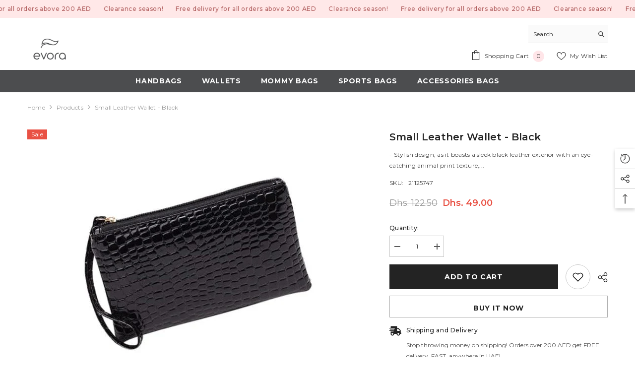

--- FILE ---
content_type: text/html; charset=utf-8
request_url: https://www.evorastyle.ae/products/21125747
body_size: 60877
content:
<!doctype html><html class="no-js" lang="en">
    <head>
        <meta charset="utf-8">
        <meta http-equiv="X-UA-Compatible" content="IE=edge">
        <meta name="viewport" content="width=device-width,initial-scale=1">
        <meta name="theme-color" content="">
        <link rel="canonical" href="https://www.evorastyle.ae/products/21125747">
        <link rel="canonical" href="https://www.evorastyle.ae/products/21125747" canonical-shop-url="https://www.evorastyle.ae/"><link rel="shortcut icon" href="//www.evorastyle.ae/cdn/shop/files/16x16white_32x32.png?v=1711085626" type="image/png"><link rel="preconnect" href="https://cdn.shopify.com" crossorigin>
        <title>Small Leather Wallet - Black  &ndash; UAE</title><meta name="description" content="- Stylish design, as it boasts a sleek black leather exterior with an eye-catching animal print texture, making it a fashion-forward accessory. Its compact size is perfect for on-the-go use, fitting comfortably in your hand or purse.- Features a single spacious compartment that easily accommodates your essentials, from">

<meta property="og:site_name" content="UAE">
<meta property="og:url" content="https://www.evorastyle.ae/products/21125747">
<meta property="og:title" content="Small Leather Wallet - Black">
<meta property="og:type" content="product">
<meta property="og:description" content="- Stylish design, as it boasts a sleek black leather exterior with an eye-catching animal print texture, making it a fashion-forward accessory. Its compact size is perfect for on-the-go use, fitting comfortably in your hand or purse.- Features a single spacious compartment that easily accommodates your essentials, from"><meta property="og:image" content="http://www.evorastyle.ae/cdn/shop/files/Small-Leather-Wallet-Black.jpg?v=1708104264">
  <meta property="og:image:secure_url" content="https://www.evorastyle.ae/cdn/shop/files/Small-Leather-Wallet-Black.jpg?v=1708104264">
  <meta property="og:image:width" content="533">
  <meta property="og:image:height" content="529"><meta property="og:price:amount" content="49.00">
  <meta property="og:price:currency" content="AED"><meta name="twitter:card" content="summary_large_image">
<meta name="twitter:title" content="Small Leather Wallet - Black">
<meta name="twitter:description" content="- Stylish design, as it boasts a sleek black leather exterior with an eye-catching animal print texture, making it a fashion-forward accessory. Its compact size is perfect for on-the-go use, fitting comfortably in your hand or purse.- Features a single spacious compartment that easily accommodates your essentials, from">

        <script>window.performance && window.performance.mark && window.performance.mark('shopify.content_for_header.start');</script><meta name="google-site-verification" content="m1tY10TNAD0QeYH5stnF3d4E27vcjlt0zstWsaEEXbo">
<meta id="shopify-digital-wallet" name="shopify-digital-wallet" content="/61119561942/digital_wallets/dialog">
<link rel="alternate" hreflang="x-default" href="https://www.evorastyle.ae/products/21125747">
<link rel="alternate" hreflang="en" href="https://www.evorastyle.ae/products/21125747">
<link rel="alternate" hreflang="ar" href="https://www.evorastyle.ae/ar/products/21125747">
<link rel="alternate" type="application/json+oembed" href="https://www.evorastyle.ae/products/21125747.oembed">
<script async="async" src="/checkouts/internal/preloads.js?locale=en-AE"></script>
<script id="shopify-features" type="application/json">{"accessToken":"607cea3886015edac34812bdbf3ba0e4","betas":["rich-media-storefront-analytics"],"domain":"www.evorastyle.ae","predictiveSearch":true,"shopId":61119561942,"locale":"en"}</script>
<script>var Shopify = Shopify || {};
Shopify.shop = "evorastyle-ae.myshopify.com";
Shopify.locale = "en";
Shopify.currency = {"active":"AED","rate":"1.0"};
Shopify.country = "AE";
Shopify.theme = {"name":"ella-6-5-5-theme-source","id":141210517718,"schema_name":"Ella","schema_version":"6.5.5","theme_store_id":null,"role":"main"};
Shopify.theme.handle = "null";
Shopify.theme.style = {"id":null,"handle":null};
Shopify.cdnHost = "www.evorastyle.ae/cdn";
Shopify.routes = Shopify.routes || {};
Shopify.routes.root = "/";</script>
<script type="module">!function(o){(o.Shopify=o.Shopify||{}).modules=!0}(window);</script>
<script>!function(o){function n(){var o=[];function n(){o.push(Array.prototype.slice.apply(arguments))}return n.q=o,n}var t=o.Shopify=o.Shopify||{};t.loadFeatures=n(),t.autoloadFeatures=n()}(window);</script>
<script id="shop-js-analytics" type="application/json">{"pageType":"product"}</script>
<script defer="defer" async type="module" src="//www.evorastyle.ae/cdn/shopifycloud/shop-js/modules/v2/client.init-shop-cart-sync_BdyHc3Nr.en.esm.js"></script>
<script defer="defer" async type="module" src="//www.evorastyle.ae/cdn/shopifycloud/shop-js/modules/v2/chunk.common_Daul8nwZ.esm.js"></script>
<script type="module">
  await import("//www.evorastyle.ae/cdn/shopifycloud/shop-js/modules/v2/client.init-shop-cart-sync_BdyHc3Nr.en.esm.js");
await import("//www.evorastyle.ae/cdn/shopifycloud/shop-js/modules/v2/chunk.common_Daul8nwZ.esm.js");

  window.Shopify.SignInWithShop?.initShopCartSync?.({"fedCMEnabled":true,"windoidEnabled":true});

</script>
<script>(function() {
  var isLoaded = false;
  function asyncLoad() {
    if (isLoaded) return;
    isLoaded = true;
    var urls = ["https:\/\/intg.snapchat.com\/shopify\/shopify-scevent-init.js?id=6d90e0f9-09d8-4dbe-bf56-ea425c80df7d\u0026shop=evorastyle-ae.myshopify.com","https:\/\/live-mt-server.wati.io\/10641\/api\/v1\/shopify\/whatsappChatScript?shopifyDomain=evorastyle-ae.myshopify.com\u0026shop=evorastyle-ae.myshopify.com"];
    for (var i = 0; i < urls.length; i++) {
      var s = document.createElement('script');
      s.type = 'text/javascript';
      s.async = true;
      s.src = urls[i];
      var x = document.getElementsByTagName('script')[0];
      x.parentNode.insertBefore(s, x);
    }
  };
  if(window.attachEvent) {
    window.attachEvent('onload', asyncLoad);
  } else {
    window.addEventListener('load', asyncLoad, false);
  }
})();</script>
<script id="__st">var __st={"a":61119561942,"offset":14400,"reqid":"307a0f07-b540-4209-8d2a-0724e5290ed9-1768967641","pageurl":"www.evorastyle.ae\/products\/21125747","u":"8f5971d1b027","p":"product","rtyp":"product","rid":8151422763222};</script>
<script>window.ShopifyPaypalV4VisibilityTracking = true;</script>
<script id="captcha-bootstrap">!function(){'use strict';const t='contact',e='account',n='new_comment',o=[[t,t],['blogs',n],['comments',n],[t,'customer']],c=[[e,'customer_login'],[e,'guest_login'],[e,'recover_customer_password'],[e,'create_customer']],r=t=>t.map((([t,e])=>`form[action*='/${t}']:not([data-nocaptcha='true']) input[name='form_type'][value='${e}']`)).join(','),a=t=>()=>t?[...document.querySelectorAll(t)].map((t=>t.form)):[];function s(){const t=[...o],e=r(t);return a(e)}const i='password',u='form_key',d=['recaptcha-v3-token','g-recaptcha-response','h-captcha-response',i],f=()=>{try{return window.sessionStorage}catch{return}},m='__shopify_v',_=t=>t.elements[u];function p(t,e,n=!1){try{const o=window.sessionStorage,c=JSON.parse(o.getItem(e)),{data:r}=function(t){const{data:e,action:n}=t;return t[m]||n?{data:e,action:n}:{data:t,action:n}}(c);for(const[e,n]of Object.entries(r))t.elements[e]&&(t.elements[e].value=n);n&&o.removeItem(e)}catch(o){console.error('form repopulation failed',{error:o})}}const l='form_type',E='cptcha';function T(t){t.dataset[E]=!0}const w=window,h=w.document,L='Shopify',v='ce_forms',y='captcha';let A=!1;((t,e)=>{const n=(g='f06e6c50-85a8-45c8-87d0-21a2b65856fe',I='https://cdn.shopify.com/shopifycloud/storefront-forms-hcaptcha/ce_storefront_forms_captcha_hcaptcha.v1.5.2.iife.js',D={infoText:'Protected by hCaptcha',privacyText:'Privacy',termsText:'Terms'},(t,e,n)=>{const o=w[L][v],c=o.bindForm;if(c)return c(t,g,e,D).then(n);var r;o.q.push([[t,g,e,D],n]),r=I,A||(h.body.append(Object.assign(h.createElement('script'),{id:'captcha-provider',async:!0,src:r})),A=!0)});var g,I,D;w[L]=w[L]||{},w[L][v]=w[L][v]||{},w[L][v].q=[],w[L][y]=w[L][y]||{},w[L][y].protect=function(t,e){n(t,void 0,e),T(t)},Object.freeze(w[L][y]),function(t,e,n,w,h,L){const[v,y,A,g]=function(t,e,n){const i=e?o:[],u=t?c:[],d=[...i,...u],f=r(d),m=r(i),_=r(d.filter((([t,e])=>n.includes(e))));return[a(f),a(m),a(_),s()]}(w,h,L),I=t=>{const e=t.target;return e instanceof HTMLFormElement?e:e&&e.form},D=t=>v().includes(t);t.addEventListener('submit',(t=>{const e=I(t);if(!e)return;const n=D(e)&&!e.dataset.hcaptchaBound&&!e.dataset.recaptchaBound,o=_(e),c=g().includes(e)&&(!o||!o.value);(n||c)&&t.preventDefault(),c&&!n&&(function(t){try{if(!f())return;!function(t){const e=f();if(!e)return;const n=_(t);if(!n)return;const o=n.value;o&&e.removeItem(o)}(t);const e=Array.from(Array(32),(()=>Math.random().toString(36)[2])).join('');!function(t,e){_(t)||t.append(Object.assign(document.createElement('input'),{type:'hidden',name:u})),t.elements[u].value=e}(t,e),function(t,e){const n=f();if(!n)return;const o=[...t.querySelectorAll(`input[type='${i}']`)].map((({name:t})=>t)),c=[...d,...o],r={};for(const[a,s]of new FormData(t).entries())c.includes(a)||(r[a]=s);n.setItem(e,JSON.stringify({[m]:1,action:t.action,data:r}))}(t,e)}catch(e){console.error('failed to persist form',e)}}(e),e.submit())}));const S=(t,e)=>{t&&!t.dataset[E]&&(n(t,e.some((e=>e===t))),T(t))};for(const o of['focusin','change'])t.addEventListener(o,(t=>{const e=I(t);D(e)&&S(e,y())}));const B=e.get('form_key'),M=e.get(l),P=B&&M;t.addEventListener('DOMContentLoaded',(()=>{const t=y();if(P)for(const e of t)e.elements[l].value===M&&p(e,B);[...new Set([...A(),...v().filter((t=>'true'===t.dataset.shopifyCaptcha))])].forEach((e=>S(e,t)))}))}(h,new URLSearchParams(w.location.search),n,t,e,['guest_login'])})(!0,!0)}();</script>
<script integrity="sha256-4kQ18oKyAcykRKYeNunJcIwy7WH5gtpwJnB7kiuLZ1E=" data-source-attribution="shopify.loadfeatures" defer="defer" src="//www.evorastyle.ae/cdn/shopifycloud/storefront/assets/storefront/load_feature-a0a9edcb.js" crossorigin="anonymous"></script>
<script data-source-attribution="shopify.dynamic_checkout.dynamic.init">var Shopify=Shopify||{};Shopify.PaymentButton=Shopify.PaymentButton||{isStorefrontPortableWallets:!0,init:function(){window.Shopify.PaymentButton.init=function(){};var t=document.createElement("script");t.src="https://www.evorastyle.ae/cdn/shopifycloud/portable-wallets/latest/portable-wallets.en.js",t.type="module",document.head.appendChild(t)}};
</script>
<script data-source-attribution="shopify.dynamic_checkout.buyer_consent">
  function portableWalletsHideBuyerConsent(e){var t=document.getElementById("shopify-buyer-consent"),n=document.getElementById("shopify-subscription-policy-button");t&&n&&(t.classList.add("hidden"),t.setAttribute("aria-hidden","true"),n.removeEventListener("click",e))}function portableWalletsShowBuyerConsent(e){var t=document.getElementById("shopify-buyer-consent"),n=document.getElementById("shopify-subscription-policy-button");t&&n&&(t.classList.remove("hidden"),t.removeAttribute("aria-hidden"),n.addEventListener("click",e))}window.Shopify?.PaymentButton&&(window.Shopify.PaymentButton.hideBuyerConsent=portableWalletsHideBuyerConsent,window.Shopify.PaymentButton.showBuyerConsent=portableWalletsShowBuyerConsent);
</script>
<script>
  function portableWalletsCleanup(e){e&&e.src&&console.error("Failed to load portable wallets script "+e.src);var t=document.querySelectorAll("shopify-accelerated-checkout .shopify-payment-button__skeleton, shopify-accelerated-checkout-cart .wallet-cart-button__skeleton"),e=document.getElementById("shopify-buyer-consent");for(let e=0;e<t.length;e++)t[e].remove();e&&e.remove()}function portableWalletsNotLoadedAsModule(e){e instanceof ErrorEvent&&"string"==typeof e.message&&e.message.includes("import.meta")&&"string"==typeof e.filename&&e.filename.includes("portable-wallets")&&(window.removeEventListener("error",portableWalletsNotLoadedAsModule),window.Shopify.PaymentButton.failedToLoad=e,"loading"===document.readyState?document.addEventListener("DOMContentLoaded",window.Shopify.PaymentButton.init):window.Shopify.PaymentButton.init())}window.addEventListener("error",portableWalletsNotLoadedAsModule);
</script>

<script type="module" src="https://www.evorastyle.ae/cdn/shopifycloud/portable-wallets/latest/portable-wallets.en.js" onError="portableWalletsCleanup(this)" crossorigin="anonymous"></script>
<script nomodule>
  document.addEventListener("DOMContentLoaded", portableWalletsCleanup);
</script>

<link id="shopify-accelerated-checkout-styles" rel="stylesheet" media="screen" href="https://www.evorastyle.ae/cdn/shopifycloud/portable-wallets/latest/accelerated-checkout-backwards-compat.css" crossorigin="anonymous">
<style id="shopify-accelerated-checkout-cart">
        #shopify-buyer-consent {
  margin-top: 1em;
  display: inline-block;
  width: 100%;
}

#shopify-buyer-consent.hidden {
  display: none;
}

#shopify-subscription-policy-button {
  background: none;
  border: none;
  padding: 0;
  text-decoration: underline;
  font-size: inherit;
  cursor: pointer;
}

#shopify-subscription-policy-button::before {
  box-shadow: none;
}

      </style>
<script id="sections-script" data-sections="header-navigation-plain,header-mobile" defer="defer" src="//www.evorastyle.ae/cdn/shop/t/7/compiled_assets/scripts.js?v=8879"></script>
<script>window.performance && window.performance.mark && window.performance.mark('shopify.content_for_header.end');</script>
        <style>@import url('https://fonts.googleapis.com/css?family=Montserrat:300,300i,400,400i,500,500i,600,600i,700,700i,800,800i&display=swap');
                :root {
        --font-family-1: Montserrat;
        --font-family-2: Montserrat;

        /* Settings Body */--font-body-family: Montserrat;--font-body-size: 12px;--font-body-weight: 400;--body-line-height: 22px;--body-letter-spacing: .02em;

        /* Settings Heading */--font-heading-family: Montserrat;--font-heading-size: 16px;--font-heading-weight: 700;--font-heading-style: normal;--heading-line-height: 24px;--heading-letter-spacing: .05em;--heading-text-transform: uppercase;--heading-border-height: 2px;

        /* Menu Lv1 */--font-menu-lv1-family: Montserrat;--font-menu-lv1-size: 14px;--font-menu-lv1-weight: 700;--menu-lv1-line-height: 22px;--menu-lv1-letter-spacing: .05em;--menu-lv1-text-transform: uppercase;

        /* Menu Lv2 */--font-menu-lv2-family: Montserrat;--font-menu-lv2-size: 12px;--font-menu-lv2-weight: 400;--menu-lv2-line-height: 22px;--menu-lv2-letter-spacing: .02em;--menu-lv2-text-transform: capitalize;

        /* Menu Lv3 */--font-menu-lv3-family: Montserrat;--font-menu-lv3-size: 12px;--font-menu-lv3-weight: 400;--menu-lv3-line-height: 22px;--menu-lv3-letter-spacing: .02em;--menu-lv3-text-transform: capitalize;

        /* Mega Menu Lv2 */--font-mega-menu-lv2-family: Montserrat;--font-mega-menu-lv2-size: 12px;--font-mega-menu-lv2-weight: 600;--font-mega-menu-lv2-style: normal;--mega-menu-lv2-line-height: 22px;--mega-menu-lv2-letter-spacing: .02em;--mega-menu-lv2-text-transform: uppercase;

        /* Mega Menu Lv3 */--font-mega-menu-lv3-family: Montserrat;--font-mega-menu-lv3-size: 12px;--font-mega-menu-lv3-weight: 400;--mega-menu-lv3-line-height: 22px;--mega-menu-lv3-letter-spacing: .02em;--mega-menu-lv3-text-transform: capitalize;

        /* Product Card Title */--product-title-font: Montserrat;--product-title-font-size : 12px;--product-title-font-weight : 400;--product-title-line-height: 22px;--product-title-letter-spacing: .02em;--product-title-line-text : 2;--product-title-text-transform : capitalize;--product-title-margin-bottom: 10px;

        /* Product Card Vendor */--product-vendor-font: Montserrat;--product-vendor-font-size : 12px;--product-vendor-font-weight : 400;--product-vendor-font-style : normal;--product-vendor-line-height: 22px;--product-vendor-letter-spacing: .02em;--product-vendor-text-transform : uppercase;--product-vendor-margin-bottom: 0px;--product-vendor-margin-top: 0px;

        /* Product Card Price */--product-price-font: Montserrat;--product-price-font-size : 14px;--product-price-font-weight : 600;--product-price-line-height: 22px;--product-price-letter-spacing: .02em;--product-price-margin-top: 0px;--product-price-margin-bottom: 13px;

        /* Product Card Badge */--badge-font: Montserrat;--badge-font-size : 12px;--badge-font-weight : 400;--badge-text-transform : capitalize;--badge-letter-spacing: .02em;--badge-line-height: 20px;--badge-border-radius: 0px;--badge-padding-top: 0px;--badge-padding-bottom: 0px;--badge-padding-left-right: 8px;--badge-postion-top: 0px;--badge-postion-left-right: 0px;

        /* Product Quickview */
        --product-quickview-font-size : 12px; --product-quickview-line-height: 23px; --product-quickview-border-radius: 1px; --product-quickview-padding-top: 0px; --product-quickview-padding-bottom: 0px; --product-quickview-padding-left-right: 7px; --product-quickview-sold-out-product: #e95144;--product-quickview-box-shadow: none;/* Blog Card Tile */--blog-title-font: Montserrat;--blog-title-font-size : 20px; --blog-title-font-weight : 700; --blog-title-line-height: 29px; --blog-title-letter-spacing: .09em; --blog-title-text-transform : uppercase;

        /* Blog Card Info (Date, Author) */--blog-info-font: Montserrat;--blog-info-font-size : 14px; --blog-info-font-weight : 400; --blog-info-line-height: 20px; --blog-info-letter-spacing: .02em; --blog-info-text-transform : uppercase;

        /* Button 1 */--btn-1-font-family: Montserrat;--btn-1-font-size: 14px; --btn-1-font-weight: 700; --btn-1-text-transform: uppercase; --btn-1-line-height: 22px; --btn-1-letter-spacing: .05em; --btn-1-text-align: center; --btn-1-border-radius: 0px; --btn-1-border-width: 1px; --btn-1-border-style: solid; --btn-1-padding-top: 10px; --btn-1-padding-bottom: 10px; --btn-1-horizontal-length: 0px; --btn-1-vertical-length: 0px; --btn-1-blur-radius: 0px; --btn-1-spread: 0px;
        --btn-1-all-bg-opacity-hover: rgba(0, 0, 0, 0.5);--btn-1-inset: ;/* Button 2 */--btn-2-font-family: Montserrat;--btn-2-font-size: 18px; --btn-2-font-weight: 700; --btn-2-text-transform: uppercase; --btn-2-line-height: 23px; --btn-2-letter-spacing: .05em; --btn-2-text-align: right; --btn-2-border-radius: 6px; --btn-2-border-width: 1px; --btn-2-border-style: solid; --btn-2-padding-top: 20px; --btn-2-padding-bottom: 20px; --btn-2-horizontal-length: 4px; --btn-2-vertical-length: 4px; --btn-2-blur-radius: 7px; --btn-2-spread: 0px;
        --btn-2-all-bg-opacity: rgba(25, 145, 226, 0.5);--btn-2-all-bg-opacity-hover: rgba(0, 0, 0, 0.5);--btn-2-inset: ;/* Button 3 */--btn-3-font-family: Montserrat;--btn-3-font-size: 14px; --btn-3-font-weight: 700; --btn-3-text-transform: uppercase; --btn-3-line-height: 22px; --btn-3-letter-spacing: .05em; --btn-3-text-align: center; --btn-3-border-radius: 0px; --btn-3-border-width: 1px; --btn-3-border-style: solid; --btn-3-padding-top: 10px; --btn-3-padding-bottom: 10px; --btn-3-horizontal-length: 0px; --btn-3-vertical-length: 0px; --btn-3-blur-radius: 0px; --btn-3-spread: 0px;
        --btn-3-all-bg-opacity: rgba(0, 0, 0, 0.1);--btn-3-all-bg-opacity-hover: rgba(0, 0, 0, 0.1);--btn-3-inset: ;/* Footer Heading */--footer-heading-font-family: Montserrat;--footer-heading-font-size : 15px; --footer-heading-font-weight : 600; --footer-heading-line-height : 22px; --footer-heading-letter-spacing : .05em; --footer-heading-text-transform : uppercase;

        /* Footer Link */--footer-link-font-family: Montserrat;--footer-link-font-size : 12px; --footer-link-font-weight : ; --footer-link-line-height : 28px; --footer-link-letter-spacing : .02em; --footer-link-text-transform : capitalize;

        /* Page Title */--font-page-title-family: Montserrat;--font-page-title-size: 20px; --font-page-title-weight: 700; --font-page-title-style: normal; --page-title-line-height: 20px; --page-title-letter-spacing: .05em; --page-title-text-transform: uppercase;

        /* Font Product Tab Title */
        --font-tab-type-1: Montserrat; --font-tab-type-2: Montserrat;

        /* Text Size */
        --text-size-font-size : 10px; --text-size-font-weight : 400; --text-size-line-height : 22px; --text-size-letter-spacing : 0; --text-size-text-transform : uppercase; --text-size-color : #787878;

        /* Font Weight */
        --font-weight-normal: 400; --font-weight-medium: 500; --font-weight-semibold: 600; --font-weight-bold: 700; --font-weight-bolder: 800; --font-weight-black: 900;

        /* Radio Button */
        --form-label-checkbox-before-bg: #fff; --form-label-checkbox-before-border: #cecece; --form-label-checkbox-before-bg-checked: #000;

        /* Conatiner */
        --body-custom-width-container: 1600px;

        /* Layout Boxed */
        --color-background-layout-boxed: #376362;/* Arrow */
        --position-horizontal-slick-arrow: 0;

        /* General Color*/
        --color-text: #232323; --color-text2: #969696; --color-global: #232323; --color-white: #FFFFFF; --color-grey: #868686; --color-black: #202020; --color-base-text-rgb: 35, 35, 35; --color-base-text2-rgb: 150, 150, 150; --color-background: #ffffff; --color-background-rgb: 255, 255, 255; --color-background-overylay: rgba(255, 255, 255, 0.9); --color-base-accent-text: ; --color-base-accent-1: ; --color-base-accent-2: ; --color-link: #232323; --color-link-hover: #232323; --color-error: #D93333; --color-error-bg: #FCEEEE; --color-success: #5A5A5A; --color-success-bg: #DFF0D8; --color-info: #202020; --color-info-bg: #FFF2DD; --color-link-underline: rgba(35, 35, 35, 0.5); --color-breadcrumb: #999999; --colors-breadcrumb-hover: #232323;--colors-breadcrumb-active: #999999; --border-global: #e6e6e6; --bg-global: #fafafa; --bg-planceholder: #fafafa; --color-warning: #fff; --bg-warning: #e0b252; --color-background-10 : #e9e9e9; --color-background-20 : #d3d3d3; --color-background-30 : #bdbdbd; --color-background-50 : #919191; --color-background-global : #919191;

        /* Arrow Color */
        --arrow-color: #323232; --arrow-background-color: #fff; --arrow-border-color: #ccc;--arrow-color-hover: #323232;--arrow-background-color-hover: #f8f8f8;--arrow-border-color-hover: #f8f8f8;--arrow-width: 35px;--arrow-height: 35px;--arrow-size: px;--arrow-size-icon: 17px;--arrow-border-radius: 50%;--arrow-border-width: 1px;--arrow-width-half: -17px;

        /* Pagination Color */
        --pagination-item-color: #3c3c3c; --pagination-item-color-active: #3c3c3c; --pagination-item-bg-color: #fff;--pagination-item-bg-color-active: #fff;--pagination-item-border-color: #fff;--pagination-item-border-color-active: #ffffff;--pagination-arrow-color: #3c3c3c;--pagination-arrow-color-active: #3c3c3c;--pagination-arrow-bg-color: #fff;--pagination-arrow-bg-color-active: #fff;--pagination-arrow-border-color: #fff;--pagination-arrow-border-color-active: #fff;

        /* Dots Color */
        --dots-color: transparent;--dots-border-color: #323232;--dots-color-active: #323232;--dots-border-color-active: #323232;--dots-style2-background-opacity: #00000050;--dots-width: 12px;--dots-height: 12px;

        /* Button Color */
        --btn-1-color: #FFFFFF;--btn-1-bg: #232323;--btn-1-border: #232323;--btn-1-color-hover: #232323;--btn-1-bg-hover: #ffffff;--btn-1-border-hover: #232323;
        --btn-2-color: #232323;--btn-2-bg: #FFFFFF;--btn-2-border: #727272;--btn-2-color-hover: #FFFFFF;--btn-2-bg-hover: #232323;--btn-2-border-hover: #232323;
        --btn-3-color: #FFFFFF;--btn-3-bg: #e9514b;--btn-3-border: #e9514b;--btn-3-color-hover: #ffffff;--btn-3-bg-hover: #e9514b;--btn-3-border-hover: #e9514b;
        --anchor-transition: all ease .3s;--bg-white: #ffffff;--bg-black: #000000;--bg-grey: #808080;--icon: var(--color-text);--text-cart: #3c3c3c;--duration-short: 100ms;--duration-default: 350ms;--duration-long: 500ms;--form-input-bg: #ffffff;--form-input-border: #c7c7c7;--form-input-color: #232323;--form-input-placeholder: #868686;--form-label: #232323;

        --new-badge-color: #232323;--new-badge-bg: #FFFFFF;--sale-badge-color: #ffffff;--sale-badge-bg: #e95144;--sold-out-badge-color: #ffffff;--sold-out-badge-bg: #c1c1c1;--custom-badge-color: #ffffff;--custom-badge-bg: #ffbb49;--bundle-badge-color: #ffffff;--bundle-badge-bg: #232323;
        
        --product-title-color : #232323;--product-title-color-hover : #232323;--product-vendor-color : #969696;--product-price-color : #232323;--product-sale-price-color : #e95144;--product-compare-price-color : #969696;--product-review-full-color : #000000;--product-review-empty-color : #A4A4A4;

        --product-swatch-border : #cbcbcb;--product-swatch-border-active : #232323;--product-swatch-width : 40px;--product-swatch-height : 40px;--product-swatch-border-radius : 0px;--product-swatch-color-width : 40px;--product-swatch-color-height : 40px;--product-swatch-color-border-radius : 20px;

        --product-wishlist-color : #000000;--product-wishlist-bg : #ffffff;--product-wishlist-border : transparent;--product-wishlist-color-added : #ffffff;--product-wishlist-bg-added : #000000;--product-wishlist-border-added : transparent;--product-compare-color : #000000;--product-compare-bg : #FFFFFF;--product-compare-color-added : #D12442; --product-compare-bg-added : #FFFFFF; --product-hot-stock-text-color : #d62828; --product-quick-view-color : #000000; --product-cart-image-fit : contain; --product-title-variant-font-size: 16px;--product-quick-view-bg : #FFFFFF;--product-quick-view-bg-above-button: rgba(255, 255, 255, 0.7);--product-quick-view-color-hover : #FFFFFF;--product-quick-view-bg-hover : #000000;--product-action-color : #232323;--product-action-bg : #ffffff;--product-action-border : #000000;--product-action-color-hover : #FFFFFF;--product-action-bg-hover : #232323;--product-action-border-hover : #232323;

        /* Multilevel Category Filter */
        --color-label-multiLevel-categories: #232323;--bg-label-multiLevel-categories: #fff;--color-button-multiLevel-categories: #fff;--bg-button-multiLevel-categories: #ff8b21;--border-button-multiLevel-categories: transparent;--hover-color-button-multiLevel-categories: #fff;--hover-bg-button-multiLevel-categories: #ff8b21;--cart-item-bg : #ffffff;--cart-item-border : #e8e8e8;--cart-item-border-width : 1px;--cart-item-border-style : solid;--free-shipping-height : 10px;--free-shipping-border-radius : 20px;--free-shipping-color : #727272; --free-shipping-bg : #ededed;--free-shipping-bg-1: #e95144;--free-shipping-bg-2: #ffc206;--free-shipping-bg-3: #69c69c;--free-shipping-bg-4: #69c69c; --free-shipping-min-height : 20.0px;--w-product-swatch-custom: 30px;--h-product-swatch-custom: 30px;--w-product-swatch-custom-mb: 20px;--h-product-swatch-custom-mb: 20px;--font-size-product-swatch-more: 12px;--swatch-border : #cbcbcb;--swatch-border-active : #232323;

        --variant-size: #232323;--variant-size-border: #e7e7e7;--variant-size-bg: #ffffff;--variant-size-hover: #ffffff;--variant-size-border-hover: #232323;--variant-size-bg-hover: #232323;--variant-bg : #ffffff; --variant-color : #232323; --variant-bg-active : #ffffff; --variant-color-active : #232323;

        --fontsize-text-social: 12px;
        --page-content-distance: 64px;--sidebar-content-distance: 40px;--button-transition-ease: cubic-bezier(.25,.46,.45,.94);

        /* Loading Spinner Color */
        --spinner-top-color: #fc0; --spinner-right-color: #4dd4c6; --spinner-bottom-color: #f00; --spinner-left-color: #f6f6f6;

        /* Product Card Marquee */
        --product-marquee-background-color: ;--product-marquee-text-color: #FFFFFF;--product-marquee-text-size: 14px;--product-marquee-text-mobile-size: 14px;--product-marquee-text-weight: 400;--product-marquee-text-transform: none;--product-marquee-text-style: italic;--product-marquee-speed: ; --product-marquee-line-height: calc(var(--product-marquee-text-mobile-size) * 1.5);
    }
</style>
        <link href="//www.evorastyle.ae/cdn/shop/t/7/assets/base.css?v=105902737949687929501711008115" rel="stylesheet" type="text/css" media="all" />
<link href="//www.evorastyle.ae/cdn/shop/t/7/assets/animated.css?v=20469544003889208261711008115" rel="stylesheet" type="text/css" media="all" />
<link href="//www.evorastyle.ae/cdn/shop/t/7/assets/component-card.css?v=165988649090035490751711008116" rel="stylesheet" type="text/css" media="all" />
<link href="//www.evorastyle.ae/cdn/shop/t/7/assets/component-loading-overlay.css?v=23413779889692260311711008116" rel="stylesheet" type="text/css" media="all" />
<link href="//www.evorastyle.ae/cdn/shop/t/7/assets/component-loading-banner.css?v=69637437721896006051711008116" rel="stylesheet" type="text/css" media="all" />
<link href="//www.evorastyle.ae/cdn/shop/t/7/assets/component-quick-cart.css?v=90055279406307231311711008117" rel="stylesheet" type="text/css" media="all" />
<link rel="stylesheet" href="//www.evorastyle.ae/cdn/shop/t/7/assets/vendor.css?v=164616260963476715651711008119" media="print" onload="this.media='all'">
<noscript><link href="//www.evorastyle.ae/cdn/shop/t/7/assets/vendor.css?v=164616260963476715651711008119" rel="stylesheet" type="text/css" media="all" /></noscript>



<link href="//www.evorastyle.ae/cdn/shop/t/7/assets/component-predictive-search.css?v=77492086310679321821711008117" rel="stylesheet" type="text/css" media="all" />
<link rel="stylesheet" href="//www.evorastyle.ae/cdn/shop/t/7/assets/component-newsletter.css?v=111617043413587308161711008117" media="print" onload="this.media='all'">
<link rel="stylesheet" href="//www.evorastyle.ae/cdn/shop/t/7/assets/component-slider.css?v=37888473738646685221711008117" media="print" onload="this.media='all'">
<link rel="stylesheet" href="//www.evorastyle.ae/cdn/shop/t/7/assets/component-list-social.css?v=102044711114163579551711008116" media="print" onload="this.media='all'"><noscript><link href="//www.evorastyle.ae/cdn/shop/t/7/assets/component-newsletter.css?v=111617043413587308161711008117" rel="stylesheet" type="text/css" media="all" /></noscript>
<noscript><link href="//www.evorastyle.ae/cdn/shop/t/7/assets/component-slider.css?v=37888473738646685221711008117" rel="stylesheet" type="text/css" media="all" /></noscript>
<noscript><link href="//www.evorastyle.ae/cdn/shop/t/7/assets/component-list-social.css?v=102044711114163579551711008116" rel="stylesheet" type="text/css" media="all" /></noscript>

<style type="text/css">
	.nav-title-mobile {display: none;}.list-menu--disclosure{display: none;position: absolute;min-width: 100%;width: 22rem;background-color: var(--bg-white);box-shadow: 0 1px 4px 0 rgb(0 0 0 / 15%);padding: 5px 0 5px 20px;opacity: 0;visibility: visible;pointer-events: none;transition: opacity var(--duration-default) ease, transform var(--duration-default) ease;}.list-menu--disclosure-2{margin-left: calc(100% - 15px);z-index: 2;top: -5px;}.list-menu--disclosure:focus {outline: none;}.list-menu--disclosure.localization-selector {max-height: 18rem;overflow: auto;width: 10rem;padding: 0.5rem;}.js menu-drawer > details > summary::before, .js menu-drawer > details[open]:not(.menu-opening) > summary::before {content: '';position: absolute;cursor: default;width: 100%;height: calc(100vh - 100%);height: calc(var(--viewport-height, 100vh) - (var(--header-bottom-position, 100%)));top: 100%;left: 0;background: var(--color-foreground-50);opacity: 0;visibility: hidden;z-index: 2;transition: opacity var(--duration-default) ease,visibility var(--duration-default) ease;}menu-drawer > details[open] > summary::before {visibility: visible;opacity: 1;}.menu-drawer {position: absolute;transform: translateX(-100%);visibility: hidden;z-index: 3;left: 0;top: 100%;width: 100%;max-width: calc(100vw - 4rem);padding: 0;border: 0.1rem solid var(--color-background-10);border-left: 0;border-bottom: 0;background-color: var(--bg-white);overflow-x: hidden;}.js .menu-drawer {height: calc(100vh - 100%);height: calc(var(--viewport-height, 100vh) - (var(--header-bottom-position, 100%)));}.js details[open] > .menu-drawer, .js details[open] > .menu-drawer__submenu {transition: transform var(--duration-default) ease, visibility var(--duration-default) ease;}.no-js details[open] > .menu-drawer, .js details[open].menu-opening > .menu-drawer, details[open].menu-opening > .menu-drawer__submenu {transform: translateX(0);visibility: visible;}@media screen and (min-width: 750px) {.menu-drawer {width: 40rem;}.no-js .menu-drawer {height: auto;}}.menu-drawer__inner-container {position: relative;height: 100%;}.menu-drawer__navigation-container {display: grid;grid-template-rows: 1fr auto;align-content: space-between;overflow-y: auto;height: 100%;}.menu-drawer__navigation {padding: 0 0 5.6rem 0;}.menu-drawer__inner-submenu {height: 100%;overflow-x: hidden;overflow-y: auto;}.no-js .menu-drawer__navigation {padding: 0;}.js .menu-drawer__menu li {width: 100%;border-bottom: 1px solid #e6e6e6;overflow: hidden;}.menu-drawer__menu-item{line-height: var(--body-line-height);letter-spacing: var(--body-letter-spacing);padding: 10px 20px 10px 15px;cursor: pointer;display: flex;align-items: center;justify-content: space-between;}.menu-drawer__menu-item .label{display: inline-block;vertical-align: middle;font-size: calc(var(--font-body-size) - 4px);font-weight: var(--font-weight-normal);letter-spacing: var(--body-letter-spacing);height: 20px;line-height: 20px;margin: 0 0 0 10px;padding: 0 5px;text-transform: uppercase;text-align: center;position: relative;}.menu-drawer__menu-item .label:before{content: "";position: absolute;border: 5px solid transparent;top: 50%;left: -9px;transform: translateY(-50%);}.menu-drawer__menu-item > .icon{width: 24px;height: 24px;margin: 0 10px 0 0;}.menu-drawer__menu-item > .symbol {position: absolute;right: 20px;top: 50%;transform: translateY(-50%);display: flex;align-items: center;justify-content: center;font-size: 0;pointer-events: none;}.menu-drawer__menu-item > .symbol .icon{width: 14px;height: 14px;opacity: .6;}.menu-mobile-icon .menu-drawer__menu-item{justify-content: flex-start;}.no-js .menu-drawer .menu-drawer__menu-item > .symbol {display: none;}.js .menu-drawer__submenu {position: absolute;top: 0;width: 100%;bottom: 0;left: 0;background-color: var(--bg-white);z-index: 1;transform: translateX(100%);visibility: hidden;}.js .menu-drawer__submenu .menu-drawer__submenu {overflow-y: auto;}.menu-drawer__close-button {display: block;width: 100%;padding: 10px 15px;background-color: transparent;border: none;background: #f6f8f9;position: relative;}.menu-drawer__close-button .symbol{position: absolute;top: auto;left: 20px;width: auto;height: 22px;z-index: 10;display: flex;align-items: center;justify-content: center;font-size: 0;pointer-events: none;}.menu-drawer__close-button .icon {display: inline-block;vertical-align: middle;width: 18px;height: 18px;transform: rotate(180deg);}.menu-drawer__close-button .text{max-width: calc(100% - 50px);white-space: nowrap;overflow: hidden;text-overflow: ellipsis;display: inline-block;vertical-align: top;width: 100%;margin: 0 auto;}.no-js .menu-drawer__close-button {display: none;}.menu-drawer__utility-links {padding: 2rem;}.menu-drawer__account {display: inline-flex;align-items: center;text-decoration: none;padding: 1.2rem;margin-left: -1.2rem;font-size: 1.4rem;}.menu-drawer__account .icon-account {height: 2rem;width: 2rem;margin-right: 1rem;}.menu-drawer .list-social {justify-content: flex-start;margin-left: -1.25rem;margin-top: 2rem;}.menu-drawer .list-social:empty {display: none;}.menu-drawer .list-social__link {padding: 1.3rem 1.25rem;}

	/* Style General */
	.d-block{display: block}.d-inline-block{display: inline-block}.d-flex{display: flex}.d-none {display: none}.d-grid{display: grid}.ver-alg-mid {vertical-align: middle}.ver-alg-top{vertical-align: top}
	.flex-jc-start{justify-content:flex-start}.flex-jc-end{justify-content:flex-end}.flex-jc-center{justify-content:center}.flex-jc-between{justify-content:space-between}.flex-jc-stretch{justify-content:stretch}.flex-align-start{align-items: flex-start}.flex-align-center{align-items: center}.flex-align-end{align-items: flex-end}.flex-align-stretch{align-items:stretch}.flex-wrap{flex-wrap: wrap}.flex-nowrap{flex-wrap: nowrap}.fd-row{flex-direction:row}.fd-row-reverse{flex-direction:row-reverse}.fd-column{flex-direction:column}.fd-column-reverse{flex-direction:column-reverse}.fg-0{flex-grow:0}.fs-0{flex-shrink:0}.gap-15{gap:15px}.gap-30{gap:30px}.gap-col-30{column-gap:30px}
	.p-relative{position:relative}.p-absolute{position:absolute}.p-static{position:static}.p-fixed{position:fixed;}
	.zi-1{z-index:1}.zi-2{z-index:2}.zi-3{z-index:3}.zi-5{z-index:5}.zi-6{z-index:6}.zi-7{z-index:7}.zi-9{z-index:9}.zi-10{z-index:10}.zi-99{z-index:99} .zi-100{z-index:100} .zi-101{z-index:101}
	.top-0{top:0}.top-100{top:100%}.top-auto{top:auto}.left-0{left:0}.left-auto{left:auto}.right-0{right:0}.right-auto{right:auto}.bottom-0{bottom:0}
	.middle-y{top:50%;transform:translateY(-50%)}.middle-x{left:50%;transform:translateX(-50%)}
	.opacity-0{opacity:0}.opacity-1{opacity:1}
	.o-hidden{overflow:hidden}.o-visible{overflow:visible}.o-unset{overflow:unset}.o-x-hidden{overflow-x:hidden}.o-y-auto{overflow-y:auto;}
	.pt-0{padding-top:0}.pt-2{padding-top:2px}.pt-5{padding-top:5px}.pt-10{padding-top:10px}.pt-10-imp{padding-top:10px !important}.pt-12{padding-top:12px}.pt-16{padding-top:16px}.pt-20{padding-top:20px}.pt-24{padding-top:24px}.pt-30{padding-top:30px}.pt-32{padding-top:32px}.pt-36{padding-top:36px}.pt-48{padding-top:48px}.pb-0{padding-bottom:0}.pb-5{padding-bottom:5px}.pb-10{padding-bottom:10px}.pb-10-imp{padding-bottom:10px !important}.pb-12{padding-bottom:12px}.pb-15{padding-bottom:15px}.pb-16{padding-bottom:16px}.pb-18{padding-bottom:18px}.pb-20{padding-bottom:20px}.pb-24{padding-bottom:24px}.pb-32{padding-bottom:32px}.pb-40{padding-bottom:40px}.pb-48{padding-bottom:48px}.pb-50{padding-bottom:50px}.pb-80{padding-bottom:80px}.pb-84{padding-bottom:84px}.pr-0{padding-right:0}.pr-5{padding-right: 5px}.pr-10{padding-right:10px}.pr-20{padding-right:20px}.pr-24{padding-right:24px}.pr-30{padding-right:30px}.pr-36{padding-right:36px}.pr-80{padding-right:80px}.pl-0{padding-left:0}.pl-12{padding-left:12px}.pl-20{padding-left:20px}.pl-24{padding-left:24px}.pl-36{padding-left:36px}.pl-48{padding-left:48px}.pl-52{padding-left:52px}.pl-80{padding-left:80px}.p-zero{padding:0}
	.m-lr-auto{margin:0 auto}.m-zero{margin:0}.ml-auto{margin-left:auto}.ml-0{margin-left:0}.ml-5{margin-left:5px}.ml-15{margin-left:15px}.ml-20{margin-left:20px}.ml-30{margin-left:30px}.mr-auto{margin-right:auto}.mr-0{margin-right:0}.mr-5{margin-right:5px}.mr-10{margin-right:10px}.mr-20{margin-right:20px}.mr-30{margin-right:30px}.mt-0{margin-top: 0}.mt-10{margin-top: 10px}.mt-15{margin-top: 15px}.mt-20{margin-top: 20px}.mt-25{margin-top: 25px}.mt-30{margin-top: 30px}.mt-40{margin-top: 40px}.mt-45{margin-top: 45px}.mb-0{margin-bottom: 0}.mb-5{margin-bottom: 5px}.mb-10{margin-bottom: 10px}.mb-15{margin-bottom: 15px}.mb-18{margin-bottom: 18px}.mb-20{margin-bottom: 20px}.mb-30{margin-bottom: 30px}
	.h-0{height:0}.h-100{height:100%}.h-100v{height:100vh}.h-auto{height:auto}.mah-100{max-height:100%}.mih-15{min-height: 15px}.mih-none{min-height: unset}.lih-15{line-height: 15px}
	.w-50pc{width:50%}.w-100{width:100%}.w-100v{width:100vw}.maw-100{max-width:100%}.maw-300{max-width:300px}.maw-480{max-width: 480px}.maw-780{max-width: 780px}.w-auto{width:auto}.minw-auto{min-width: auto}.min-w-100{min-width: 100px}
	.float-l{float:left}.float-r{float:right}
	.b-zero{border:none}.br-50p{border-radius:50%}.br-zero{border-radius:0}.br-2{border-radius:2px}.bg-none{background: none}
	.stroke-w-0{stroke-width: 0px}.stroke-w-1h{stroke-width: 0.5px}.stroke-w-1{stroke-width: 1px}.stroke-w-3{stroke-width: 3px}.stroke-w-5{stroke-width: 5px}.stroke-w-7 {stroke-width: 7px}.stroke-w-10 {stroke-width: 10px}.stroke-w-12 {stroke-width: 12px}.stroke-w-15 {stroke-width: 15px}.stroke-w-20 {stroke-width: 20px}.stroke-w-25 {stroke-width: 25px}.stroke-w-30{stroke-width: 30px}.stroke-w-32 {stroke-width: 32px}.stroke-w-40 {stroke-width: 40px}
	.w-21{width: 21px}.w-23{width: 23px}.w-24{width: 24px}.h-22{height: 22px}.h-23{height: 23px}.h-24{height: 24px}.w-h-16{width: 16px;height: 16px}.w-h-17{width: 17px;height: 17px}.w-h-18 {width: 18px;height: 18px}.w-h-19{width: 19px;height: 19px}.w-h-20 {width: 20px;height: 20px}.w-h-21{width: 21px;height: 21px}.w-h-22 {width: 22px;height: 22px}.w-h-23{width: 23px;height: 23px}.w-h-24 {width: 24px;height: 24px}.w-h-25 {width: 25px;height: 25px}.w-h-26 {width: 26px;height: 26px}.w-h-27 {width: 27px;height: 27px}.w-h-28 {width: 28px;height: 28px}.w-h-29 {width: 29px;height: 29px}.w-h-30 {width: 30px;height: 30px}.w-h-31 {width: 31px;height: 31px}.w-h-32 {width: 32px;height: 32px}.w-h-33 {width: 33px;height: 33px}.w-h-34 {width: 34px;height: 34px}.w-h-35 {width: 35px;height: 35px}.w-h-36 {width: 36px;height: 36px}.w-h-37 {width: 37px;height: 37px}
	.txt-d-none{text-decoration:none}.txt-d-underline{text-decoration:underline}.txt-u-o-1{text-underline-offset: 1px}.txt-u-o-2{text-underline-offset: 2px}.txt-u-o-3{text-underline-offset: 3px}.txt-u-o-4{text-underline-offset: 4px}.txt-u-o-5{text-underline-offset: 5px}.txt-u-o-6{text-underline-offset: 6px}.txt-u-o-8{text-underline-offset: 8px}.txt-u-o-12{text-underline-offset: 12px}.txt-t-up{text-transform:uppercase}.txt-t-cap{text-transform:capitalize}
	.ft-0{font-size: 0}.ft-16{font-size: 16px}.ls-0{letter-spacing: 0}.ls-02{letter-spacing: 0.2em}.ls-05{letter-spacing: 0.5em}.ft-i{font-style: italic}
	.button-effect svg{transition: 0.3s}.button-effect:hover svg{transform: rotate(180deg)}
	.icon-effect:hover svg {transform: scale(1.15)}.icon-effect:hover .icon-search-1 {transform: rotate(-90deg) scale(1.15)}
	.link-effect > span:after {content: "";position: absolute;bottom: -2px;left: 0;height: 1px;width: 100%;transform: scaleX(0);transition: transform var(--duration-default) ease-out;transform-origin: right}
	.link-effect > span:hover:after{transform: scaleX(1);transform-origin: left}
	@media (min-width: 1025px){
		.pl-lg-80{padding-left:80px}.pr-lg-80{padding-right:80px}
	}
</style>
        <script src="//www.evorastyle.ae/cdn/shop/t/7/assets/vendor.js?v=37601539231953232631711008119" type="text/javascript"></script>
<script src="//www.evorastyle.ae/cdn/shop/t/7/assets/global.js?v=117862672264894816521711008118" type="text/javascript"></script>
<script src="//www.evorastyle.ae/cdn/shop/t/7/assets/lazysizes.min.js?v=122719776364282065531711008118" type="text/javascript"></script>
<!-- <script src="//www.evorastyle.ae/cdn/shop/t/7/assets/menu.js?v=49849284315874639661711008118" type="text/javascript"></script> --><script src="//www.evorastyle.ae/cdn/shop/t/7/assets/predictive-search.js?v=65687679455101800451711008118" defer="defer"></script>

<script>
    window.lazySizesConfig = window.lazySizesConfig || {};
    lazySizesConfig.loadMode = 1;
    window.lazySizesConfig.init = false;
    lazySizes.init();

    window.rtl_slick = false;
    window.mobile_menu = 'custom';
    window.money_format = '<span class="tlab-currency-format"><span class=money>Dhs. {{amount}}</span></span>';
    window.shop_currency = 'AED';
    window.currencySymbol ="د.إ";
    window.show_multiple_currencies = false;
    window.routes = {
        root: '',
        cart: '/cart',
        cart_add_url: '/cart/add',
        cart_change_url: '/cart/change',
        cart_update_url: '/cart/update',
        collection_all: '/collections/all',
        predictive_search_url: '/search/suggest',
        search_url: '/search'
    }; 
    window.button_load_more = {
        default: `Show more`,
        loading: `Loading...`,
        view_all: `View All Collection`,
        no_more: `No More Product`
    };
    window.after_add_to_cart = {
        type: 'quick_cart',
        message: `is added to your shopping cart.`
    };
    window.variant_image_group_quick_view = false;
    window.quick_view = {
        show: true,
        show_mb: true
    };
    window.quick_shop = {
        show: true,
        see_details: `View Full Details`,
    };
    window.quick_cart = {
        show: true
    };
    window.cartStrings = {
        error: `There was an error while updating your cart. Please try again.`,
        quantityError: `You can only add [quantity] of this item to your cart.`,
        addProductOutQuantity: `You can only add [maxQuantity] of this product to your cart`,
        addProductOutQuantity2: `The quantity of this product is insufficient.`,
        cartErrorMessage: `Translation missing: en.sections.cart.cart_quantity_error_prefix`,
        soldoutText: `sold out`,
        alreadyText: `all`,
        items: `items`,
        item: `item`,
    };
    window.variantStrings = {
        addToCart: `Add to cart`,
        addingToCart: `Adding to cart...`,
        addedToCart: `Added to cart`,
        submit: `Submit`,
        soldOut: `Sold out`,
        unavailable: `Unavailable`,
        soldOut_message: `This variant is sold out!`,
        unavailable_message: `This variant is unavailable!`,
        addToCart_message: `You must select at least one products to add!`,
        select: `Select Options`,
        preOrder: `Pre-Order`,
        add: `Add`,
        unavailable_with_option: `[value] (Unavailable)`,
        hide_variants_unavailable: true
    };
    window.inventory_text = {
        hotStock: `Hurry up! only [inventory] left`,
        hotStock2: `Please hurry! Only [inventory] left in stock`,
        warningQuantity: `Maximum quantity: [inventory]`,
        inStock: `In Stock`,
        outOfStock: `Out Of Stock`,
        manyInStock: `Many In Stock`,
        show_options: `Show Variants`,
        hide_options: `Hide Variants`,
        adding : `Adding`,
        thank_you : `Thank You`,
        add_more : `Add More`,
        cart_feedback : `Added`
    };
    
        
            window.free_shipping_price = 200;
        
        window.free_shipping_text = {
            free_shipping_message: `Free shipping for all orders over`,
            free_shipping_message_1: `You qualify for free shipping!`,
            free_shipping_message_2:`Only`,
            free_shipping_message_3: `away from`,
            free_shipping_message_4: `free shipping`,
            free_shipping_1: `Free`,
            free_shipping_2: `TBD`
        };
    
    
        window.notify_me = {
            show: false
        };
    
    
    window.compare = {
        show: false,
        add: `Add To Compare`,
        added: `Added To Compare`,
        message: `You must select at least two products to compare!`
    };
    window.wishlist = {
        show: true,
        add: `Add to wishlist`,
        added: `Added to wishlist`,
        empty: `No product is added to your wishlist`,
        continue_shopping: `Continue Shopping`
    };
    window.pagination = {
        style: 1,
        next: `Next`,
        prev: `Prev`
    }
    window.review = {
        show: false,
        show_quick_view: false
    };
    window.countdown = {
        text: `Limited-Time Offers, End in:`,
        day: `D`,
        hour: `H`,
        min: `M`,
        sec: `S`,
        day_2: `Days`,
        hour_2: `Hours`,
        min_2: `Mins`,
        sec_2: `Secs`,
        days: `Days`,
        hours: `Hours`,
        mins: `Mins`,
        secs: `Secs`,
        d: `d`,
        h: `h`,
        m: `m`,
        s: `s`
    };
    window.customer_view = {
        text: `[number] customers are viewing this product`
    };

    
        window.arrows = {
            icon_next: `<button type="button" class="slick-next" aria-label="Next" role="button"><svg role="img" xmlns="http://www.w3.org/2000/svg" viewBox="0 0 24 24"><path d="M 7.75 1.34375 L 6.25 2.65625 L 14.65625 12 L 6.25 21.34375 L 7.75 22.65625 L 16.75 12.65625 L 17.34375 12 L 16.75 11.34375 Z"></path></svg></button>`,
            icon_prev: `<button type="button" class="slick-prev" aria-label="Previous" role="button"><svg role="img" xmlns="http://www.w3.org/2000/svg" viewBox="0 0 24 24"><path d="M 7.75 1.34375 L 6.25 2.65625 L 14.65625 12 L 6.25 21.34375 L 7.75 22.65625 L 16.75 12.65625 L 17.34375 12 L 16.75 11.34375 Z"></path></svg></button>`
        }
    

    window.dynamic_browser_title = {
        show: true,
        text: '⚡Come Back!'
    };
    
    window.show_more_btn_text = {
        show_more: `Show More`,
        show_less: `Show Less`,
        show_all: `Show All`,
    };

    function getCookie(cname) {
        let name = cname + "=";
        let decodedCookie = decodeURIComponent(document.cookie);
        let ca = decodedCookie.split(';');
        for(let i = 0; i <ca.length; i++) {
          let c = ca[i];
          while (c.charAt(0) == ' ') {
            c = c.substring(1);
          }
          if (c.indexOf(name) == 0) {
            return c.substring(name.length, c.length);
          }
        }
        return "";
    }
    
    const cookieAnnouncemenClosed = getCookie('announcement');
    window.announcementClosed = cookieAnnouncemenClosed === 'closed'
</script>

        <script>document.documentElement.className = document.documentElement.className.replace('no-js', 'js');</script><link href="https://monorail-edge.shopifysvc.com" rel="dns-prefetch">
<script>(function(){if ("sendBeacon" in navigator && "performance" in window) {try {var session_token_from_headers = performance.getEntriesByType('navigation')[0].serverTiming.find(x => x.name == '_s').description;} catch {var session_token_from_headers = undefined;}var session_cookie_matches = document.cookie.match(/_shopify_s=([^;]*)/);var session_token_from_cookie = session_cookie_matches && session_cookie_matches.length === 2 ? session_cookie_matches[1] : "";var session_token = session_token_from_headers || session_token_from_cookie || "";function handle_abandonment_event(e) {var entries = performance.getEntries().filter(function(entry) {return /monorail-edge.shopifysvc.com/.test(entry.name);});if (!window.abandonment_tracked && entries.length === 0) {window.abandonment_tracked = true;var currentMs = Date.now();var navigation_start = performance.timing.navigationStart;var payload = {shop_id: 61119561942,url: window.location.href,navigation_start,duration: currentMs - navigation_start,session_token,page_type: "product"};window.navigator.sendBeacon("https://monorail-edge.shopifysvc.com/v1/produce", JSON.stringify({schema_id: "online_store_buyer_site_abandonment/1.1",payload: payload,metadata: {event_created_at_ms: currentMs,event_sent_at_ms: currentMs}}));}}window.addEventListener('pagehide', handle_abandonment_event);}}());</script>
<script id="web-pixels-manager-setup">(function e(e,d,r,n,o){if(void 0===o&&(o={}),!Boolean(null===(a=null===(i=window.Shopify)||void 0===i?void 0:i.analytics)||void 0===a?void 0:a.replayQueue)){var i,a;window.Shopify=window.Shopify||{};var t=window.Shopify;t.analytics=t.analytics||{};var s=t.analytics;s.replayQueue=[],s.publish=function(e,d,r){return s.replayQueue.push([e,d,r]),!0};try{self.performance.mark("wpm:start")}catch(e){}var l=function(){var e={modern:/Edge?\/(1{2}[4-9]|1[2-9]\d|[2-9]\d{2}|\d{4,})\.\d+(\.\d+|)|Firefox\/(1{2}[4-9]|1[2-9]\d|[2-9]\d{2}|\d{4,})\.\d+(\.\d+|)|Chrom(ium|e)\/(9{2}|\d{3,})\.\d+(\.\d+|)|(Maci|X1{2}).+ Version\/(15\.\d+|(1[6-9]|[2-9]\d|\d{3,})\.\d+)([,.]\d+|)( \(\w+\)|)( Mobile\/\w+|) Safari\/|Chrome.+OPR\/(9{2}|\d{3,})\.\d+\.\d+|(CPU[ +]OS|iPhone[ +]OS|CPU[ +]iPhone|CPU IPhone OS|CPU iPad OS)[ +]+(15[._]\d+|(1[6-9]|[2-9]\d|\d{3,})[._]\d+)([._]\d+|)|Android:?[ /-](13[3-9]|1[4-9]\d|[2-9]\d{2}|\d{4,})(\.\d+|)(\.\d+|)|Android.+Firefox\/(13[5-9]|1[4-9]\d|[2-9]\d{2}|\d{4,})\.\d+(\.\d+|)|Android.+Chrom(ium|e)\/(13[3-9]|1[4-9]\d|[2-9]\d{2}|\d{4,})\.\d+(\.\d+|)|SamsungBrowser\/([2-9]\d|\d{3,})\.\d+/,legacy:/Edge?\/(1[6-9]|[2-9]\d|\d{3,})\.\d+(\.\d+|)|Firefox\/(5[4-9]|[6-9]\d|\d{3,})\.\d+(\.\d+|)|Chrom(ium|e)\/(5[1-9]|[6-9]\d|\d{3,})\.\d+(\.\d+|)([\d.]+$|.*Safari\/(?![\d.]+ Edge\/[\d.]+$))|(Maci|X1{2}).+ Version\/(10\.\d+|(1[1-9]|[2-9]\d|\d{3,})\.\d+)([,.]\d+|)( \(\w+\)|)( Mobile\/\w+|) Safari\/|Chrome.+OPR\/(3[89]|[4-9]\d|\d{3,})\.\d+\.\d+|(CPU[ +]OS|iPhone[ +]OS|CPU[ +]iPhone|CPU IPhone OS|CPU iPad OS)[ +]+(10[._]\d+|(1[1-9]|[2-9]\d|\d{3,})[._]\d+)([._]\d+|)|Android:?[ /-](13[3-9]|1[4-9]\d|[2-9]\d{2}|\d{4,})(\.\d+|)(\.\d+|)|Mobile Safari.+OPR\/([89]\d|\d{3,})\.\d+\.\d+|Android.+Firefox\/(13[5-9]|1[4-9]\d|[2-9]\d{2}|\d{4,})\.\d+(\.\d+|)|Android.+Chrom(ium|e)\/(13[3-9]|1[4-9]\d|[2-9]\d{2}|\d{4,})\.\d+(\.\d+|)|Android.+(UC? ?Browser|UCWEB|U3)[ /]?(15\.([5-9]|\d{2,})|(1[6-9]|[2-9]\d|\d{3,})\.\d+)\.\d+|SamsungBrowser\/(5\.\d+|([6-9]|\d{2,})\.\d+)|Android.+MQ{2}Browser\/(14(\.(9|\d{2,})|)|(1[5-9]|[2-9]\d|\d{3,})(\.\d+|))(\.\d+|)|K[Aa][Ii]OS\/(3\.\d+|([4-9]|\d{2,})\.\d+)(\.\d+|)/},d=e.modern,r=e.legacy,n=navigator.userAgent;return n.match(d)?"modern":n.match(r)?"legacy":"unknown"}(),u="modern"===l?"modern":"legacy",c=(null!=n?n:{modern:"",legacy:""})[u],f=function(e){return[e.baseUrl,"/wpm","/b",e.hashVersion,"modern"===e.buildTarget?"m":"l",".js"].join("")}({baseUrl:d,hashVersion:r,buildTarget:u}),m=function(e){var d=e.version,r=e.bundleTarget,n=e.surface,o=e.pageUrl,i=e.monorailEndpoint;return{emit:function(e){var a=e.status,t=e.errorMsg,s=(new Date).getTime(),l=JSON.stringify({metadata:{event_sent_at_ms:s},events:[{schema_id:"web_pixels_manager_load/3.1",payload:{version:d,bundle_target:r,page_url:o,status:a,surface:n,error_msg:t},metadata:{event_created_at_ms:s}}]});if(!i)return console&&console.warn&&console.warn("[Web Pixels Manager] No Monorail endpoint provided, skipping logging."),!1;try{return self.navigator.sendBeacon.bind(self.navigator)(i,l)}catch(e){}var u=new XMLHttpRequest;try{return u.open("POST",i,!0),u.setRequestHeader("Content-Type","text/plain"),u.send(l),!0}catch(e){return console&&console.warn&&console.warn("[Web Pixels Manager] Got an unhandled error while logging to Monorail."),!1}}}}({version:r,bundleTarget:l,surface:e.surface,pageUrl:self.location.href,monorailEndpoint:e.monorailEndpoint});try{o.browserTarget=l,function(e){var d=e.src,r=e.async,n=void 0===r||r,o=e.onload,i=e.onerror,a=e.sri,t=e.scriptDataAttributes,s=void 0===t?{}:t,l=document.createElement("script"),u=document.querySelector("head"),c=document.querySelector("body");if(l.async=n,l.src=d,a&&(l.integrity=a,l.crossOrigin="anonymous"),s)for(var f in s)if(Object.prototype.hasOwnProperty.call(s,f))try{l.dataset[f]=s[f]}catch(e){}if(o&&l.addEventListener("load",o),i&&l.addEventListener("error",i),u)u.appendChild(l);else{if(!c)throw new Error("Did not find a head or body element to append the script");c.appendChild(l)}}({src:f,async:!0,onload:function(){if(!function(){var e,d;return Boolean(null===(d=null===(e=window.Shopify)||void 0===e?void 0:e.analytics)||void 0===d?void 0:d.initialized)}()){var d=window.webPixelsManager.init(e)||void 0;if(d){var r=window.Shopify.analytics;r.replayQueue.forEach((function(e){var r=e[0],n=e[1],o=e[2];d.publishCustomEvent(r,n,o)})),r.replayQueue=[],r.publish=d.publishCustomEvent,r.visitor=d.visitor,r.initialized=!0}}},onerror:function(){return m.emit({status:"failed",errorMsg:"".concat(f," has failed to load")})},sri:function(e){var d=/^sha384-[A-Za-z0-9+/=]+$/;return"string"==typeof e&&d.test(e)}(c)?c:"",scriptDataAttributes:o}),m.emit({status:"loading"})}catch(e){m.emit({status:"failed",errorMsg:(null==e?void 0:e.message)||"Unknown error"})}}})({shopId: 61119561942,storefrontBaseUrl: "https://www.evorastyle.ae",extensionsBaseUrl: "https://extensions.shopifycdn.com/cdn/shopifycloud/web-pixels-manager",monorailEndpoint: "https://monorail-edge.shopifysvc.com/unstable/produce_batch",surface: "storefront-renderer",enabledBetaFlags: ["2dca8a86"],webPixelsConfigList: [{"id":"479658198","configuration":"{\"config\":\"{\\\"pixel_id\\\":\\\"G-05X99WQ8E4\\\",\\\"target_country\\\":\\\"AE\\\",\\\"gtag_events\\\":[{\\\"type\\\":\\\"begin_checkout\\\",\\\"action_label\\\":\\\"G-05X99WQ8E4\\\"},{\\\"type\\\":\\\"search\\\",\\\"action_label\\\":\\\"G-05X99WQ8E4\\\"},{\\\"type\\\":\\\"view_item\\\",\\\"action_label\\\":[\\\"G-05X99WQ8E4\\\",\\\"MC-63R79VLTVR\\\"]},{\\\"type\\\":\\\"purchase\\\",\\\"action_label\\\":[\\\"G-05X99WQ8E4\\\",\\\"MC-63R79VLTVR\\\"]},{\\\"type\\\":\\\"page_view\\\",\\\"action_label\\\":[\\\"G-05X99WQ8E4\\\",\\\"MC-63R79VLTVR\\\"]},{\\\"type\\\":\\\"add_payment_info\\\",\\\"action_label\\\":\\\"G-05X99WQ8E4\\\"},{\\\"type\\\":\\\"add_to_cart\\\",\\\"action_label\\\":\\\"G-05X99WQ8E4\\\"}],\\\"enable_monitoring_mode\\\":false}\"}","eventPayloadVersion":"v1","runtimeContext":"OPEN","scriptVersion":"b2a88bafab3e21179ed38636efcd8a93","type":"APP","apiClientId":1780363,"privacyPurposes":[],"dataSharingAdjustments":{"protectedCustomerApprovalScopes":["read_customer_address","read_customer_email","read_customer_name","read_customer_personal_data","read_customer_phone"]}},{"id":"385351894","configuration":"{\"pixelCode\":\"CIJ9MIJC77UF5V56M9LG\"}","eventPayloadVersion":"v1","runtimeContext":"STRICT","scriptVersion":"22e92c2ad45662f435e4801458fb78cc","type":"APP","apiClientId":4383523,"privacyPurposes":["ANALYTICS","MARKETING","SALE_OF_DATA"],"dataSharingAdjustments":{"protectedCustomerApprovalScopes":["read_customer_address","read_customer_email","read_customer_name","read_customer_personal_data","read_customer_phone"]}},{"id":"160792790","configuration":"{\"pixel_id\":\"1019506635440431\",\"pixel_type\":\"facebook_pixel\",\"metaapp_system_user_token\":\"-\"}","eventPayloadVersion":"v1","runtimeContext":"OPEN","scriptVersion":"ca16bc87fe92b6042fbaa3acc2fbdaa6","type":"APP","apiClientId":2329312,"privacyPurposes":["ANALYTICS","MARKETING","SALE_OF_DATA"],"dataSharingAdjustments":{"protectedCustomerApprovalScopes":["read_customer_address","read_customer_email","read_customer_name","read_customer_personal_data","read_customer_phone"]}},{"id":"8683734","configuration":"{\"pixelId\":\"8d138bd3-2c4a-4b1b-b9aa-87208f26c525\"}","eventPayloadVersion":"v1","runtimeContext":"STRICT","scriptVersion":"c119f01612c13b62ab52809eb08154bb","type":"APP","apiClientId":2556259,"privacyPurposes":["ANALYTICS","MARKETING","SALE_OF_DATA"],"dataSharingAdjustments":{"protectedCustomerApprovalScopes":["read_customer_address","read_customer_email","read_customer_name","read_customer_personal_data","read_customer_phone"]}},{"id":"shopify-app-pixel","configuration":"{}","eventPayloadVersion":"v1","runtimeContext":"STRICT","scriptVersion":"0450","apiClientId":"shopify-pixel","type":"APP","privacyPurposes":["ANALYTICS","MARKETING"]},{"id":"shopify-custom-pixel","eventPayloadVersion":"v1","runtimeContext":"LAX","scriptVersion":"0450","apiClientId":"shopify-pixel","type":"CUSTOM","privacyPurposes":["ANALYTICS","MARKETING"]}],isMerchantRequest: false,initData: {"shop":{"name":"UAE","paymentSettings":{"currencyCode":"AED"},"myshopifyDomain":"evorastyle-ae.myshopify.com","countryCode":"AE","storefrontUrl":"https:\/\/www.evorastyle.ae"},"customer":null,"cart":null,"checkout":null,"productVariants":[{"price":{"amount":49.0,"currencyCode":"AED"},"product":{"title":"Small Leather Wallet - Black","vendor":"Evorastyle","id":"8151422763222","untranslatedTitle":"Small Leather Wallet - Black","url":"\/products\/21125747","type":"محافظ - طويلة"},"id":"44500800110806","image":{"src":"\/\/www.evorastyle.ae\/cdn\/shop\/files\/Small-Leather-Wallet-Black.jpg?v=1708104264"},"sku":"21125747","title":"Black","untranslatedTitle":"Black"}],"purchasingCompany":null},},"https://www.evorastyle.ae/cdn","fcfee988w5aeb613cpc8e4bc33m6693e112",{"modern":"","legacy":""},{"shopId":"61119561942","storefrontBaseUrl":"https:\/\/www.evorastyle.ae","extensionBaseUrl":"https:\/\/extensions.shopifycdn.com\/cdn\/shopifycloud\/web-pixels-manager","surface":"storefront-renderer","enabledBetaFlags":"[\"2dca8a86\"]","isMerchantRequest":"false","hashVersion":"fcfee988w5aeb613cpc8e4bc33m6693e112","publish":"custom","events":"[[\"page_viewed\",{}],[\"product_viewed\",{\"productVariant\":{\"price\":{\"amount\":49.0,\"currencyCode\":\"AED\"},\"product\":{\"title\":\"Small Leather Wallet - Black\",\"vendor\":\"Evorastyle\",\"id\":\"8151422763222\",\"untranslatedTitle\":\"Small Leather Wallet - Black\",\"url\":\"\/products\/21125747\",\"type\":\"محافظ - طويلة\"},\"id\":\"44500800110806\",\"image\":{\"src\":\"\/\/www.evorastyle.ae\/cdn\/shop\/files\/Small-Leather-Wallet-Black.jpg?v=1708104264\"},\"sku\":\"21125747\",\"title\":\"Black\",\"untranslatedTitle\":\"Black\"}}]]"});</script><script>
  window.ShopifyAnalytics = window.ShopifyAnalytics || {};
  window.ShopifyAnalytics.meta = window.ShopifyAnalytics.meta || {};
  window.ShopifyAnalytics.meta.currency = 'AED';
  var meta = {"product":{"id":8151422763222,"gid":"gid:\/\/shopify\/Product\/8151422763222","vendor":"Evorastyle","type":"محافظ - طويلة","handle":"21125747","variants":[{"id":44500800110806,"price":4900,"name":"Small Leather Wallet - Black - Black","public_title":"Black","sku":"21125747"}],"remote":false},"page":{"pageType":"product","resourceType":"product","resourceId":8151422763222,"requestId":"307a0f07-b540-4209-8d2a-0724e5290ed9-1768967641"}};
  for (var attr in meta) {
    window.ShopifyAnalytics.meta[attr] = meta[attr];
  }
</script>
<script class="analytics">
  (function () {
    var customDocumentWrite = function(content) {
      var jquery = null;

      if (window.jQuery) {
        jquery = window.jQuery;
      } else if (window.Checkout && window.Checkout.$) {
        jquery = window.Checkout.$;
      }

      if (jquery) {
        jquery('body').append(content);
      }
    };

    var hasLoggedConversion = function(token) {
      if (token) {
        return document.cookie.indexOf('loggedConversion=' + token) !== -1;
      }
      return false;
    }

    var setCookieIfConversion = function(token) {
      if (token) {
        var twoMonthsFromNow = new Date(Date.now());
        twoMonthsFromNow.setMonth(twoMonthsFromNow.getMonth() + 2);

        document.cookie = 'loggedConversion=' + token + '; expires=' + twoMonthsFromNow;
      }
    }

    var trekkie = window.ShopifyAnalytics.lib = window.trekkie = window.trekkie || [];
    if (trekkie.integrations) {
      return;
    }
    trekkie.methods = [
      'identify',
      'page',
      'ready',
      'track',
      'trackForm',
      'trackLink'
    ];
    trekkie.factory = function(method) {
      return function() {
        var args = Array.prototype.slice.call(arguments);
        args.unshift(method);
        trekkie.push(args);
        return trekkie;
      };
    };
    for (var i = 0; i < trekkie.methods.length; i++) {
      var key = trekkie.methods[i];
      trekkie[key] = trekkie.factory(key);
    }
    trekkie.load = function(config) {
      trekkie.config = config || {};
      trekkie.config.initialDocumentCookie = document.cookie;
      var first = document.getElementsByTagName('script')[0];
      var script = document.createElement('script');
      script.type = 'text/javascript';
      script.onerror = function(e) {
        var scriptFallback = document.createElement('script');
        scriptFallback.type = 'text/javascript';
        scriptFallback.onerror = function(error) {
                var Monorail = {
      produce: function produce(monorailDomain, schemaId, payload) {
        var currentMs = new Date().getTime();
        var event = {
          schema_id: schemaId,
          payload: payload,
          metadata: {
            event_created_at_ms: currentMs,
            event_sent_at_ms: currentMs
          }
        };
        return Monorail.sendRequest("https://" + monorailDomain + "/v1/produce", JSON.stringify(event));
      },
      sendRequest: function sendRequest(endpointUrl, payload) {
        // Try the sendBeacon API
        if (window && window.navigator && typeof window.navigator.sendBeacon === 'function' && typeof window.Blob === 'function' && !Monorail.isIos12()) {
          var blobData = new window.Blob([payload], {
            type: 'text/plain'
          });

          if (window.navigator.sendBeacon(endpointUrl, blobData)) {
            return true;
          } // sendBeacon was not successful

        } // XHR beacon

        var xhr = new XMLHttpRequest();

        try {
          xhr.open('POST', endpointUrl);
          xhr.setRequestHeader('Content-Type', 'text/plain');
          xhr.send(payload);
        } catch (e) {
          console.log(e);
        }

        return false;
      },
      isIos12: function isIos12() {
        return window.navigator.userAgent.lastIndexOf('iPhone; CPU iPhone OS 12_') !== -1 || window.navigator.userAgent.lastIndexOf('iPad; CPU OS 12_') !== -1;
      }
    };
    Monorail.produce('monorail-edge.shopifysvc.com',
      'trekkie_storefront_load_errors/1.1',
      {shop_id: 61119561942,
      theme_id: 141210517718,
      app_name: "storefront",
      context_url: window.location.href,
      source_url: "//www.evorastyle.ae/cdn/s/trekkie.storefront.cd680fe47e6c39ca5d5df5f0a32d569bc48c0f27.min.js"});

        };
        scriptFallback.async = true;
        scriptFallback.src = '//www.evorastyle.ae/cdn/s/trekkie.storefront.cd680fe47e6c39ca5d5df5f0a32d569bc48c0f27.min.js';
        first.parentNode.insertBefore(scriptFallback, first);
      };
      script.async = true;
      script.src = '//www.evorastyle.ae/cdn/s/trekkie.storefront.cd680fe47e6c39ca5d5df5f0a32d569bc48c0f27.min.js';
      first.parentNode.insertBefore(script, first);
    };
    trekkie.load(
      {"Trekkie":{"appName":"storefront","development":false,"defaultAttributes":{"shopId":61119561942,"isMerchantRequest":null,"themeId":141210517718,"themeCityHash":"7886672131493761153","contentLanguage":"en","currency":"AED","eventMetadataId":"750cc9a5-038d-4704-a16b-c38ab83ea942"},"isServerSideCookieWritingEnabled":true,"monorailRegion":"shop_domain","enabledBetaFlags":["65f19447"]},"Session Attribution":{},"S2S":{"facebookCapiEnabled":true,"source":"trekkie-storefront-renderer","apiClientId":580111}}
    );

    var loaded = false;
    trekkie.ready(function() {
      if (loaded) return;
      loaded = true;

      window.ShopifyAnalytics.lib = window.trekkie;

      var originalDocumentWrite = document.write;
      document.write = customDocumentWrite;
      try { window.ShopifyAnalytics.merchantGoogleAnalytics.call(this); } catch(error) {};
      document.write = originalDocumentWrite;

      window.ShopifyAnalytics.lib.page(null,{"pageType":"product","resourceType":"product","resourceId":8151422763222,"requestId":"307a0f07-b540-4209-8d2a-0724e5290ed9-1768967641","shopifyEmitted":true});

      var match = window.location.pathname.match(/checkouts\/(.+)\/(thank_you|post_purchase)/)
      var token = match? match[1]: undefined;
      if (!hasLoggedConversion(token)) {
        setCookieIfConversion(token);
        window.ShopifyAnalytics.lib.track("Viewed Product",{"currency":"AED","variantId":44500800110806,"productId":8151422763222,"productGid":"gid:\/\/shopify\/Product\/8151422763222","name":"Small Leather Wallet - Black - Black","price":"49.00","sku":"21125747","brand":"Evorastyle","variant":"Black","category":"محافظ - طويلة","nonInteraction":true,"remote":false},undefined,undefined,{"shopifyEmitted":true});
      window.ShopifyAnalytics.lib.track("monorail:\/\/trekkie_storefront_viewed_product\/1.1",{"currency":"AED","variantId":44500800110806,"productId":8151422763222,"productGid":"gid:\/\/shopify\/Product\/8151422763222","name":"Small Leather Wallet - Black - Black","price":"49.00","sku":"21125747","brand":"Evorastyle","variant":"Black","category":"محافظ - طويلة","nonInteraction":true,"remote":false,"referer":"https:\/\/www.evorastyle.ae\/products\/21125747"});
      }
    });


        var eventsListenerScript = document.createElement('script');
        eventsListenerScript.async = true;
        eventsListenerScript.src = "//www.evorastyle.ae/cdn/shopifycloud/storefront/assets/shop_events_listener-3da45d37.js";
        document.getElementsByTagName('head')[0].appendChild(eventsListenerScript);

})();</script>
<script
  defer
  src="https://www.evorastyle.ae/cdn/shopifycloud/perf-kit/shopify-perf-kit-3.0.4.min.js"
  data-application="storefront-renderer"
  data-shop-id="61119561942"
  data-render-region="gcp-us-central1"
  data-page-type="product"
  data-theme-instance-id="141210517718"
  data-theme-name="Ella"
  data-theme-version="6.5.5"
  data-monorail-region="shop_domain"
  data-resource-timing-sampling-rate="10"
  data-shs="true"
  data-shs-beacon="true"
  data-shs-export-with-fetch="true"
  data-shs-logs-sample-rate="1"
  data-shs-beacon-endpoint="https://www.evorastyle.ae/api/collect"
></script>
</head>

    <body class="template-product     product-card-layout-01  enable_button_disable_arrows enable_text_color_title hide_compare_homepage  show_image_loading show_effect_close disable_currencies">
        <div class="body-content-wrapper">
            <a class="skip-to-content-link button visually-hidden" href="#MainContent">Skip to content</a>
            <style>
    .preload-screen {
      background-color: #fff;
      z-index: 9999;
      opacity: 1;
      visibility: visible;
      transition: opacity .35s ease, visibility .35s ease;
      overflow: hidden;
      left: 0;
      top: 0;
      align-items: center;
      justify-content: center;
      pointer-events: none;
      height: 100vh;
      width: 100vw;
      position: fixed;
      display: flex;
    }
  
    .preload-screen.loaded {
      opacity: 0;
      visibility: hidden;
    }

    .preload-screen .icon {
      width: 7rem;
      height: 7rem;
    }
  
    .preload-screen__loading-bar {
      width: 13rem;
      height: 0.2rem;
      border-radius: 0.2rem;
      background-color: #ebebeb;
      overflow: hidden;
      position: relative;
      display: block;
    }
  
    .preload-screen__loading-bar::after {
      content: "";
      height: 100%;
      width: 6.8rem;
      position: absolute;
      transform: translate(-3.4rem);
      background-color: #212326;
      border-radius: 0.2rem;
      animation: initial-loading 1s ease infinite;
    }

    .preload-screen__rolling {
      display: inline-block;
      border: 5px solid #f6f6f6;
      border-radius: 50%;
      border-top: 5px solid var(--spinner-top-color);
      border-right: 5px solid var(--spinner-right-color);
      border-bottom: 5px solid var(--spinner-bottom-color);
      border-left: 5px solid var(--spinner-left-color);
      width: 50px;
      height: 50px;
      animation: spin-icon 1.4s linear infinite;
    }
  
    @keyframes initial-loading {
      0% {
        transform: translate(-6.8rem);
      }
      100% {
        transform: translate(13rem);
      }
    }
  </style>

  <preload-screen class="preload-screen no-js-hidden"><span class="preload-screen__loading-bar"></span></preload-screen>
  
  <script>
    class PreloadScreen extends HTMLElement {
      constructor() {
        super();
        document.addEventListener("DOMContentLoaded", () => {this.show()});
      }
  
      show() {
        this.classList.add('loaded');
      }
    }
    customElements.define('preload-screen', PreloadScreen);
  </script>
            <!-- BEGIN sections: header-group -->
<div id="shopify-section-sections--17631330828502__announcement-bar" class="shopify-section shopify-section-group-header-group"><style type="text/css">
        @keyframes SlideLeft {0% {transform: translate3d(0,0,0)} 100% {transform: translate3d(-100%,0,0)}}
        #shopify-section-sections--17631330828502__announcement-bar .announcement-bar {padding-top: 0px;padding-bottom: 0px;background: #ffe8e8}
        .announcement-bar .layout--scroll {max-width: 100%;padding-left: 0; padding-right: 0;overflow: hidden;text-align: right;}
        .header-full-width #shopify-section-announcement-bar .announcement-bar .layout--scroll {padding-left: 0;padding-right: 0}
        .announcement-bar .layout--scroll .row {display: inline-block;text-align: left; white-space: nowrap}
        .announcement-bar__item-scroll {display: inline-block;width: max-content;will-change: transform,width;}
        .announcement-bar .layout--scroll .announcement-bar__item-scroll{animation: SlideLeft 10s linear infinite}
        .announcement-bar .layout--scroll:hover .announcement-bar__item-scroll,
        .announcement-bar .layout--scroll:focus .announcement-bar__item-scroll {animation-play-state: paused}
        .announcement-bar .layout--scroll .announcement-bar__message {width: auto;vertical-align: middle}
        .announcement-bar .layout--scroll .announcement-bar__message .message, 
        .announcement-bar .layout--scroll .announcement-bar__message p {padding: 5px 12.5px}
        .announcement-bar .announcement-bar__message svg {display: inline-block;vertical-align: middle;width: 16px;height: 16px}
        .announcement-bar .layout--scroll .announcement-bar__message .underline {text-decoration: underline;text-decoration-thickness: 1px;text-underline-offset: 4px}
        #shopify-section-sections--17631330828502__announcement-bar .announcement-bar__message, #shopify-section-sections--17631330828502__announcement-bar .announcement-bar__message .message, #shopify-section-sections--17631330828502__announcement-bar .announcement-bar__message a, #shopify-section-sections--17631330828502__announcement-bar .announcement-bar__message p, #shopify-section-sections--17631330828502__announcement-bar .top-mesage-countdown {
            color: #b05d5d;font-size: 12px;font-style: normal;font-weight: 500;}
        .announcement-bar .announcement-close.hasCountDown {width: 21px;height: 21px}
        #shopify-section-sections--17631330828502__announcement-bar .announcement-bar .announcement-close svg {fill: #b05d5d}
        #shopify-section-sections--17631330828502__announcement-bar .announcement-bar .announcement-countdown .clock-item{color: var(--countdown-text-color);border: 1px solid var(--countdown-text-border);background-color: var(--countdown-text-background)}
        #shopify-section-sections--17631330828502__announcement-bar .announcement-bar .announcement-countdown .clock-item:before{color: #b05d5d}.announcement-bar .layout--slider .announcement-bar__message{display: none}
        .announcement-bar .layout--slider .announcement-bar__message:first-child{display: inline-block}
        .announcement-bar .slick-slider .announcement-bar__message{display: inline-block}
        @media (max-width: 1400px){}
        @media (max-width: 1199px){}
        @media (max-width: 1024px){
            .announcement-bar .announcement-countdown+.announcement-close{top: 20%}
            #shopify-section-sections--17631330828502__announcement-bar .announcement-bar__message .message.font-size-mb {font-size: calc(12px - 2px)}
        }
        @media (max-width: 551px){#shopify-section-sections--17631330828502__announcement-bar .announcement-bar__message .message.font-size-mb {font-size: calc(12px - 4px)}
            #shopify-section-sections--17631330828502__announcement-bar .announcement-bar__message p.custom {font-size: 12px; font-weight: 400;letter-spacing: -0.01em;padding-left: 0;padding-right: 0;}
        }
    </style>
    <announcement-bar-component class="announcement-bar d-block" role="region" aria-label="Announcement">
        <script>
            if (window.announcementClosed) {
                document.querySelector('.announcement-bar').remove();
            }
        </script>
        <div class="container layout--scroll">
            <div class="row" ><div class="announcement-bar__item-scroll"><div class="announcement-bar__message text-center" id="announcement-bar-0" style="--button-color-style: #cc0e14;--button-border-style: #2da116;--button-background-style: linear-gradient(46deg, rgba(52, 133, 236, 1) 13%, rgba(170, 248, 219, 1) 86%)"><div class="message">
Clearance season! 
</div></div><div class="announcement-bar__message text-center" id="announcement_px4VQj" style="--button-color-style: #f84248;--button-border-style: #ffffff;--button-background-style: #ffffff"><div class="message">
Free delivery for all orders above 200 AED
</div></div></div><div class="announcement-bar__item-scroll"><div class="announcement-bar__message text-center" id="announcement-bar-0" style="--button-color-style: #cc0e14;--button-border-style: #2da116;--button-background-style: linear-gradient(46deg, rgba(52, 133, 236, 1) 13%, rgba(170, 248, 219, 1) 86%)"><div class="message">
Clearance season! 
</div></div><div class="announcement-bar__message text-center" id="announcement_px4VQj" style="--button-color-style: #f84248;--button-border-style: #ffffff;--button-background-style: #ffffff"><div class="message">
Free delivery for all orders above 200 AED
</div></div></div><div class="announcement-bar__item-scroll"><div class="announcement-bar__message text-center" id="announcement-bar-0" style="--button-color-style: #cc0e14;--button-border-style: #2da116;--button-background-style: linear-gradient(46deg, rgba(52, 133, 236, 1) 13%, rgba(170, 248, 219, 1) 86%)"><div class="message">
Clearance season! 
</div></div><div class="announcement-bar__message text-center" id="announcement_px4VQj" style="--button-color-style: #f84248;--button-border-style: #ffffff;--button-background-style: #ffffff"><div class="message">
Free delivery for all orders above 200 AED
</div></div></div><div class="announcement-bar__item-scroll"><div class="announcement-bar__message text-center" id="announcement-bar-0" style="--button-color-style: #cc0e14;--button-border-style: #2da116;--button-background-style: linear-gradient(46deg, rgba(52, 133, 236, 1) 13%, rgba(170, 248, 219, 1) 86%)"><div class="message">
Clearance season! 
</div></div><div class="announcement-bar__message text-center" id="announcement_px4VQj" style="--button-color-style: #f84248;--button-border-style: #ffffff;--button-background-style: #ffffff"><div class="message">
Free delivery for all orders above 200 AED
</div></div></div><div class="announcement-bar__item-scroll"><div class="announcement-bar__message text-center" id="announcement-bar-0" style="--button-color-style: #cc0e14;--button-border-style: #2da116;--button-background-style: linear-gradient(46deg, rgba(52, 133, 236, 1) 13%, rgba(170, 248, 219, 1) 86%)"><div class="message">
Clearance season! 
</div></div><div class="announcement-bar__message text-center" id="announcement_px4VQj" style="--button-color-style: #f84248;--button-border-style: #ffffff;--button-background-style: #ffffff"><div class="message">
Free delivery for all orders above 200 AED
</div></div></div><div class="announcement-bar__item-scroll"><div class="announcement-bar__message text-center" id="announcement-bar-0" style="--button-color-style: #cc0e14;--button-border-style: #2da116;--button-background-style: linear-gradient(46deg, rgba(52, 133, 236, 1) 13%, rgba(170, 248, 219, 1) 86%)"><div class="message">
Clearance season! 
</div></div><div class="announcement-bar__message text-center" id="announcement_px4VQj" style="--button-color-style: #f84248;--button-border-style: #ffffff;--button-background-style: #ffffff"><div class="message">
Free delivery for all orders above 200 AED
</div></div></div><div class="announcement-bar__item-scroll"><div class="announcement-bar__message text-center" id="announcement-bar-0" style="--button-color-style: #cc0e14;--button-border-style: #2da116;--button-background-style: linear-gradient(46deg, rgba(52, 133, 236, 1) 13%, rgba(170, 248, 219, 1) 86%)"><div class="message">
Clearance season! 
</div></div><div class="announcement-bar__message text-center" id="announcement_px4VQj" style="--button-color-style: #f84248;--button-border-style: #ffffff;--button-background-style: #ffffff"><div class="message">
Free delivery for all orders above 200 AED
</div></div></div><div class="announcement-bar__item-scroll"><div class="announcement-bar__message text-center" id="announcement-bar-0" style="--button-color-style: #cc0e14;--button-border-style: #2da116;--button-background-style: linear-gradient(46deg, rgba(52, 133, 236, 1) 13%, rgba(170, 248, 219, 1) 86%)"><div class="message">
Clearance season! 
</div></div><div class="announcement-bar__message text-center" id="announcement_px4VQj" style="--button-color-style: #f84248;--button-border-style: #ffffff;--button-background-style: #ffffff"><div class="message">
Free delivery for all orders above 200 AED
</div></div></div><div class="announcement-bar__item-scroll"><div class="announcement-bar__message text-center" id="announcement-bar-0" style="--button-color-style: #cc0e14;--button-border-style: #2da116;--button-background-style: linear-gradient(46deg, rgba(52, 133, 236, 1) 13%, rgba(170, 248, 219, 1) 86%)"><div class="message">
Clearance season! 
</div></div><div class="announcement-bar__message text-center" id="announcement_px4VQj" style="--button-color-style: #f84248;--button-border-style: #ffffff;--button-background-style: #ffffff"><div class="message">
Free delivery for all orders above 200 AED
</div></div></div><div class="announcement-bar__item-scroll"><div class="announcement-bar__message text-center" id="announcement-bar-0" style="--button-color-style: #cc0e14;--button-border-style: #2da116;--button-background-style: linear-gradient(46deg, rgba(52, 133, 236, 1) 13%, rgba(170, 248, 219, 1) 86%)"><div class="message">
Clearance season! 
</div></div><div class="announcement-bar__message text-center" id="announcement_px4VQj" style="--button-color-style: #f84248;--button-border-style: #ffffff;--button-background-style: #ffffff"><div class="message">
Free delivery for all orders above 200 AED
</div></div></div><div class="announcement-bar__item-scroll"><div class="announcement-bar__message text-center" id="announcement-bar-0" style="--button-color-style: #cc0e14;--button-border-style: #2da116;--button-background-style: linear-gradient(46deg, rgba(52, 133, 236, 1) 13%, rgba(170, 248, 219, 1) 86%)"><div class="message">
Clearance season! 
</div></div><div class="announcement-bar__message text-center" id="announcement_px4VQj" style="--button-color-style: #f84248;--button-border-style: #ffffff;--button-background-style: #ffffff"><div class="message">
Free delivery for all orders above 200 AED
</div></div></div></div></div>
    </announcement-bar-component>
    
    <script>
        if (typeof announcementBar === 'undefined'){
            class AnnouncementBar extends HTMLElement {
                constructor() {
                    super();
                }
                
                connectedCallback() {
                    this.closeAnnouncementButton = this.querySelector('[data-close-announcement]');
                    this.announcementBarSlider = this.querySelector('[data-announcement-bar]');
                    this.announcementHasSlides = this.announcementBarSlider?.querySelectorAll('.announcement-bar__message').length > 1;

                    if (AnnouncementBar.getCookie('announcement') == 'closed') {
                        this.remove();
                    } else {
                        this.style.opacity = 1;
                        this.style.visibility = 'visible';
                    };
                    
                    this.initAnnouncementBarSlider();
                    this.closeAnnouncementButton?.addEventListener('click', this.closeAnnouncementBar.bind(this));
                }
        
                closeAnnouncementBar(e) {
                    e.preventDefault();
                    e.stopPropagation();
        
                    this.remove();
                    AnnouncementBar.setCookie('announcement', 'closed', 1);
                }

                initAnnouncementBarSlider() {
                    if (this.announcementHasSlides && !this.announcementBarSlider.classList.contains('slick-initialized')) {
                        let showArrows;
                        this.announcementBarSlider.dataset.arrows == 'true' || this.announcementBarSlider.dataset.arrows == true ? showArrows = true : showArrows = false;
                        $(this.announcementBarSlider).slick({
                            infinite: true,
                            vertical: false,
                            adaptiveHeight: true,
                            slidesToShow: 1,
                            slidesToScroll: 1,
                            dots: false,
                            arrows: showArrows,
                            autoplay: true,
                            autoplaySpeed: 3000,
                            nextArrow: '<button type="button" class="slick-next" aria-label="Next"><svg viewBox="0 0 478.448 478.448" class="icon icon-chevron-right" id="icon-chevron-right"><g><g><polygon points="131.659,0 100.494,32.035 313.804,239.232 100.494,446.373 131.65,478.448 377.954,239.232"></polygon></g></g><g></g><g></g><g></g><g></g><g></g><g></g><g></g><g></g><g></g><g></g><g></g><g></g><g></g><g></g><g></g></svg></button>',
                            prevArrow: '<button type="button" class="slick-prev" aria-label="Previous"><svg viewBox="0 0 370.814 370.814" class="icon icon-chevron-left" id="icon-chevron-left"><g><g><polygon points="292.92,24.848 268.781,0 77.895,185.401 268.781,370.814 292.92,345.961 127.638,185.401"></polygon></g></g><g></g><g></g><g></g><g></g><g></g><g></g><g></g><g></g><g></g><g></g><g></g><g></g><g></g><g></g><g></g></svg></button>',
                        });
                    }
                }

                static setCookie(cname, cvalue, exdays) {
                    const d = new Date();
                    d.setTime(d.getTime() + (exdays * 24 * 60 * 60 * 1000));
                    const expires = 'expires=' + d.toUTCString();
                    document.cookie = cname + '=' + cvalue + ';' + expires + ';path=/';
                }

                static getCookie(cname) {
                    const name = cname + '=';
                    const ca = document.cookie.split(';');
            
                    for (var i = 0; i < ca.length; i++) {
                        var c = ca[i];
                        while (c.charAt(0) === ' ') {
                            c = c.substring(1);
                        }
                        if (c.indexOf(name) === 0) {
                            return c.substring(name.length, c.length);
                        }
                    }
                    
                    return '';
                }
            }
        
            customElements.define('announcement-bar-component', AnnouncementBar);
            
            const elementToAnimate = document.querySelector('.announcement-bar');
            function toggleActiveClass() {
              const viewportHeight = window.innerHeight;
              const elementRect = elementToAnimate.getBoundingClientRect();

              if (elementRect.top < viewportHeight && elementRect.bottom >= 0) {
                elementToAnimate.classList.add('active-screen');
              } else {
                elementToAnimate.classList.remove('active-screen');
              }
            }

            window.addEventListener('scroll', toggleActiveClass);
            toggleActiveClass();

            var announcementBar = AnnouncementBar;
        }
    </script></div><div id="shopify-section-sections--17631330828502__header-classic" class="shopify-section shopify-section-group-header-group section-header-classic"><link href="//www.evorastyle.ae/cdn/shop/t/7/assets/component-header-classic.css?v=155095848855437264891711008116" rel="stylesheet" type="text/css" media="all" />
<header class="header header-classic" style="--spacing-l-r: 0px; --bg-color: #ffffff; --p-top: 15px; --p-bottom: 16px">
    <div class="container container-default">
        <div class="header-classic__content header-classic__content--size-3"><div class="header-classic__item" style="--spacing-bottom: 5px"><div class="header__logo" style="--logo-width: 90px; --font-size: 30px; --font-weight: 900; --color: #232323">
                                <div class="header__heading">
                                    <a href="/" class="header__heading-link focus-inset"><img src="//www.evorastyle.ae/cdn/shop/files/130x60.png?v=1711023217&amp;width=300" alt="UAE" srcset="//www.evorastyle.ae/cdn/shop/files/130x60.png?v=1711023217&amp;width=50 50w, //www.evorastyle.ae/cdn/shop/files/130x60.png?v=1711023217&amp;width=100 100w, //www.evorastyle.ae/cdn/shop/files/130x60.png?v=1711023217&amp;width=150 150w, //www.evorastyle.ae/cdn/shop/files/130x60.png?v=1711023217&amp;width=200 200w, //www.evorastyle.ae/cdn/shop/files/130x60.png?v=1711023217&amp;width=250 250w, //www.evorastyle.ae/cdn/shop/files/130x60.png?v=1711023217&amp;width=300 300w" width="90" height="42" class="header__heading-logo motion-reduce">
</a>
                                </div>
                            </div></div><div class="header-classic__item" style="--spacing-bottom: 14px"><div class="header-top-right-group header-language_currency" style="--text-color: #323232">
                                        <details-modal class="header__iconItem header__search" style="--search-color: #323232; --search-bg-color: #fafafa; --search-border-color: #e7e7e7; --search-icon-color: #323232"><predictive-search class="search-modal__form" data-loading-text="Loading..." data-product-to-show="3"><details class="search_details">
                                                <summary class="header__search-full" aria-haspopup="dialog" aria-label="Search">
                                                    <button type="button" class="header-search-close" aria-label="Close"><svg xmlns="http://www.w3.org/2000/svg" viewBox="0 0 48 48" ><path d="M 38.982422 6.9707031 A 2.0002 2.0002 0 0 0 37.585938 7.5859375 L 24 21.171875 L 10.414062 7.5859375 A 2.0002 2.0002 0 0 0 8.9785156 6.9804688 A 2.0002 2.0002 0 0 0 7.5859375 10.414062 L 21.171875 24 L 7.5859375 37.585938 A 2.0002 2.0002 0 1 0 10.414062 40.414062 L 24 26.828125 L 37.585938 40.414062 A 2.0002 2.0002 0 1 0 40.414062 37.585938 L 26.828125 24 L 40.414062 10.414062 A 2.0002 2.0002 0 0 0 38.982422 6.9707031 z"/></svg></button>
                                                    <form action="/search" method="get" role="search" class="search search-modal__form">
                                                        <div class="field">
                                                            <input class="search__input field__input form-input-placeholder" id="Search-In-Modal-Classic" type="search" name="q" value="" placeholder="Search" autocomplete="off"role="combobox" aria-expanded="false" aria-owns="predictive-search-results-list" aria-controls="predictive-search-results-list" aria-haspopup="listbox" aria-autocomplete="list" autocorrect="off" autocomplete="off" autocapitalize="off" spellcheck="false">   
                                                            <input type="hidden" name="options[prefix]" value="last">
                                                            <input type="hidden" name="type" value="product">
                                                            <label class="field__label hiddenLabels" for="Search-In-Modal-Classic">Search</label>
                                                            <button class="button search__button field__button focus-inset" aria-label="Search"><svg xmlns="http://www.w3.org/2000/svg" viewBox="0 0 32 32" class="icon-search-1"><path d="M 19 3 C 13.488281 3 9 7.488281 9 13 C 9 15.394531 9.839844 17.589844 11.25 19.3125 L 3.28125 27.28125 L 4.71875 28.71875 L 12.6875 20.75 C 14.410156 22.160156 16.605469 23 19 23 C 24.511719 23 29 18.511719 29 13 C 29 7.488281 24.511719 3 19 3 Z M 19 5 C 23.429688 5 27 8.570313 27 13 C 27 17.429688 23.429688 21 19 21 C 14.570313 21 11 17.429688 11 13 C 11 8.570313 14.570313 5 19 5 Z"/></svg></button>
                                                        </div><div class="quickSearchResultsBlock quickSearchResultsWidget quickSearchResultsWrap" data-quick-trending-products>
    <div class="quickSearchResults custom-scrollbar">
        <div class="container"><div class="search-block quickSearchTrending"><h3 class="search-block-title text-left">
                            <span class="text">Trend Now</span>
                            <button type="button" class="header-search-popup-close d-none button-effect" aria-label="Close"><svg xmlns="http://www.w3.org/2000/svg" viewBox="0 0 48 48" class="d-none"><path d="M 38.982422 6.9707031 A 2.0002 2.0002 0 0 0 37.585938 7.5859375 L 24 21.171875 L 10.414062 7.5859375 A 2.0002 2.0002 0 0 0 8.9785156 6.9804688 A 2.0002 2.0002 0 0 0 7.5859375 10.414062 L 21.171875 24 L 7.5859375 37.585938 A 2.0002 2.0002 0 1 0 10.414062 40.414062 L 24 26.828125 L 37.585938 40.414062 A 2.0002 2.0002 0 1 0 40.414062 37.585938 L 26.828125 24 L 40.414062 10.414062 A 2.0002 2.0002 0 0 0 38.982422 6.9707031 z"/></svg></button>
                        </h3><ul class="list-item list-unstyled clearfix"><li class="item"><a href="/search?q=handbags*&amp;type=product" class="link"><svg xmlns="http://www.w3.org/2000/svg" viewBox="0 0 32 32" class="icon-search-1"><path d="M 19 3 C 13.488281 3 9 7.488281 9 13 C 9 15.394531 9.839844 17.589844 11.25 19.3125 L 3.28125 27.28125 L 4.71875 28.71875 L 12.6875 20.75 C 14.410156 22.160156 16.605469 23 19 23 C 24.511719 23 29 18.511719 29 13 C 29 7.488281 24.511719 3 19 3 Z M 19 5 C 23.429688 5 27 8.570313 27 13 C 27 17.429688 23.429688 21 19 21 C 14.570313 21 11 17.429688 11 13 C 11 8.570313 14.570313 5 19 5 Z"/></svg><span class="text">Handbags</span></a></li><li class="item"><a href="/search?q=wallets*&amp;type=product" class="link"><svg xmlns="http://www.w3.org/2000/svg" viewBox="0 0 32 32" class="icon-search-1"><path d="M 19 3 C 13.488281 3 9 7.488281 9 13 C 9 15.394531 9.839844 17.589844 11.25 19.3125 L 3.28125 27.28125 L 4.71875 28.71875 L 12.6875 20.75 C 14.410156 22.160156 16.605469 23 19 23 C 24.511719 23 29 18.511719 29 13 C 29 7.488281 24.511719 3 19 3 Z M 19 5 C 23.429688 5 27 8.570313 27 13 C 27 17.429688 23.429688 21 19 21 C 14.570313 21 11 17.429688 11 13 C 11 8.570313 14.570313 5 19 5 Z"/></svg><span class="text">Wallets</span></a></li><li class="item"><a href="/search?q=sports-bags*&amp;type=product" class="link"><svg xmlns="http://www.w3.org/2000/svg" viewBox="0 0 32 32" class="icon-search-1"><path d="M 19 3 C 13.488281 3 9 7.488281 9 13 C 9 15.394531 9.839844 17.589844 11.25 19.3125 L 3.28125 27.28125 L 4.71875 28.71875 L 12.6875 20.75 C 14.410156 22.160156 16.605469 23 19 23 C 24.511719 23 29 18.511719 29 13 C 29 7.488281 24.511719 3 19 3 Z M 19 5 C 23.429688 5 27 8.570313 27 13 C 27 17.429688 23.429688 21 19 21 C 14.570313 21 11 17.429688 11 13 C 11 8.570313 14.570313 5 19 5 Z"/></svg><span class="text">Sports Bags</span></a></li><li class="item"><a href="/search?q=mommy-bags*&amp;type=product" class="link"><svg xmlns="http://www.w3.org/2000/svg" viewBox="0 0 32 32" class="icon-search-1"><path d="M 19 3 C 13.488281 3 9 7.488281 9 13 C 9 15.394531 9.839844 17.589844 11.25 19.3125 L 3.28125 27.28125 L 4.71875 28.71875 L 12.6875 20.75 C 14.410156 22.160156 16.605469 23 19 23 C 24.511719 23 29 18.511719 29 13 C 29 7.488281 24.511719 3 19 3 Z M 19 5 C 23.429688 5 27 8.570313 27 13 C 27 17.429688 23.429688 21 19 21 C 14.570313 21 11 17.429688 11 13 C 11 8.570313 14.570313 5 19 5 Z"/></svg><span class="text">Mommy Bags</span></a></li><li class="item"><a href="/search?q=blue*&amp;type=product" class="link"><svg xmlns="http://www.w3.org/2000/svg" viewBox="0 0 32 32" class="icon-search-1"><path d="M 19 3 C 13.488281 3 9 7.488281 9 13 C 9 15.394531 9.839844 17.589844 11.25 19.3125 L 3.28125 27.28125 L 4.71875 28.71875 L 12.6875 20.75 C 14.410156 22.160156 16.605469 23 19 23 C 24.511719 23 29 18.511719 29 13 C 29 7.488281 24.511719 3 19 3 Z M 19 5 C 23.429688 5 27 8.570313 27 13 C 27 17.429688 23.429688 21 19 21 C 14.570313 21 11 17.429688 11 13 C 11 8.570313 14.570313 5 19 5 Z"/></svg><span class="text">Blue</span></a></li><li class="item"><a href="/search?q=brown*&amp;type=product" class="link"><svg xmlns="http://www.w3.org/2000/svg" viewBox="0 0 32 32" class="icon-search-1"><path d="M 19 3 C 13.488281 3 9 7.488281 9 13 C 9 15.394531 9.839844 17.589844 11.25 19.3125 L 3.28125 27.28125 L 4.71875 28.71875 L 12.6875 20.75 C 14.410156 22.160156 16.605469 23 19 23 C 24.511719 23 29 18.511719 29 13 C 29 7.488281 24.511719 3 19 3 Z M 19 5 C 23.429688 5 27 8.570313 27 13 C 27 17.429688 23.429688 21 19 21 C 14.570313 21 11 17.429688 11 13 C 11 8.570313 14.570313 5 19 5 Z"/></svg><span class="text">Brown</span></a></li><li class="item"><a href="/search?q=black*&amp;type=product" class="link"><svg xmlns="http://www.w3.org/2000/svg" viewBox="0 0 32 32" class="icon-search-1"><path d="M 19 3 C 13.488281 3 9 7.488281 9 13 C 9 15.394531 9.839844 17.589844 11.25 19.3125 L 3.28125 27.28125 L 4.71875 28.71875 L 12.6875 20.75 C 14.410156 22.160156 16.605469 23 19 23 C 24.511719 23 29 18.511719 29 13 C 29 7.488281 24.511719 3 19 3 Z M 19 5 C 23.429688 5 27 8.570313 27 13 C 27 17.429688 23.429688 21 19 21 C 14.570313 21 11 17.429688 11 13 C 11 8.570313 14.570313 5 19 5 Z"/></svg><span class="text">Black</span></a></li><li class="item"><a href="/search?q=green*&amp;type=product" class="link"><svg xmlns="http://www.w3.org/2000/svg" viewBox="0 0 32 32" class="icon-search-1"><path d="M 19 3 C 13.488281 3 9 7.488281 9 13 C 9 15.394531 9.839844 17.589844 11.25 19.3125 L 3.28125 27.28125 L 4.71875 28.71875 L 12.6875 20.75 C 14.410156 22.160156 16.605469 23 19 23 C 24.511719 23 29 18.511719 29 13 C 29 7.488281 24.511719 3 19 3 Z M 19 5 C 23.429688 5 27 8.570313 27 13 C 27 17.429688 23.429688 21 19 21 C 14.570313 21 11 17.429688 11 13 C 11 8.570313 14.570313 5 19 5 Z"/></svg><span class="text">Green</span></a></li><li class="item"><a href="/search?q=wine-red*&amp;type=product" class="link"><svg xmlns="http://www.w3.org/2000/svg" viewBox="0 0 32 32" class="icon-search-1"><path d="M 19 3 C 13.488281 3 9 7.488281 9 13 C 9 15.394531 9.839844 17.589844 11.25 19.3125 L 3.28125 27.28125 L 4.71875 28.71875 L 12.6875 20.75 C 14.410156 22.160156 16.605469 23 19 23 C 24.511719 23 29 18.511719 29 13 C 29 7.488281 24.511719 3 19 3 Z M 19 5 C 23.429688 5 27 8.570313 27 13 C 27 17.429688 23.429688 21 19 21 C 14.570313 21 11 17.429688 11 13 C 11 8.570313 14.570313 5 19 5 Z"/></svg><span class="text">Wine-red</span></a></li></ul>
                </div><div class="search-block quickSearchProduct"><h3 class="search-block-title text-left"><span class="text">Best Selling</span></h3><div class="search-block-content">
                        <div class="halo-block"><div class="products-grid column-3 disable-srollbar"><div class="product"><div class="product-item" data-product-id="8327571374294" data-json-product='{"id": 8327571374294,"handle": "bsep831-beige","media": [{&quot;alt&quot;:&quot;Small Leather Wallet - Black&quot;,&quot;id&quot;:34377635659990,&quot;position&quot;:1,&quot;preview_image&quot;:{&quot;aspect_ratio&quot;:1.008,&quot;height&quot;:529,&quot;width&quot;:533,&quot;src&quot;:&quot;\/\/www.evorastyle.ae\/cdn\/shop\/files\/Small-Leather-Wallet-Black.jpg?v=1708104264&quot;},&quot;aspect_ratio&quot;:1.008,&quot;height&quot;:529,&quot;media_type&quot;:&quot;image&quot;,&quot;src&quot;:&quot;\/\/www.evorastyle.ae\/cdn\/shop\/files\/Small-Leather-Wallet-Black.jpg?v=1708104264&quot;,&quot;width&quot;:533},{&quot;alt&quot;:&quot;Small Leather Wallet - Black&quot;,&quot;id&quot;:34377636118742,&quot;position&quot;:2,&quot;preview_image&quot;:{&quot;aspect_ratio&quot;:1.021,&quot;height&quot;:526,&quot;width&quot;:537,&quot;src&quot;:&quot;\/\/www.evorastyle.ae\/cdn\/shop\/files\/Small-Leather-Wallet-Black-2.jpg?v=1708149731&quot;},&quot;aspect_ratio&quot;:1.021,&quot;height&quot;:526,&quot;media_type&quot;:&quot;image&quot;,&quot;src&quot;:&quot;\/\/www.evorastyle.ae\/cdn\/shop\/files\/Small-Leather-Wallet-Black-2.jpg?v=1708149731&quot;,&quot;width&quot;:537},{&quot;alt&quot;:&quot;Small Leather Wallet - Black&quot;,&quot;id&quot;:34377636577494,&quot;position&quot;:3,&quot;preview_image&quot;:{&quot;aspect_ratio&quot;:1.061,&quot;height&quot;:509,&quot;width&quot;:540,&quot;src&quot;:&quot;\/\/www.evorastyle.ae\/cdn\/shop\/files\/Small-Leather-Wallet-Black-3.jpg?v=1708104273&quot;},&quot;aspect_ratio&quot;:1.061,&quot;height&quot;:509,&quot;media_type&quot;:&quot;image&quot;,&quot;src&quot;:&quot;\/\/www.evorastyle.ae\/cdn\/shop\/files\/Small-Leather-Wallet-Black-3.jpg?v=1708104273&quot;,&quot;width&quot;:540},{&quot;alt&quot;:&quot;Small Leather Wallet - Black&quot;,&quot;id&quot;:34377637167318,&quot;position&quot;:4,&quot;preview_image&quot;:{&quot;aspect_ratio&quot;:1.013,&quot;height&quot;:533,&quot;width&quot;:540,&quot;src&quot;:&quot;\/\/www.evorastyle.ae\/cdn\/shop\/files\/Small-Leather-Wallet-Black-4.jpg?v=1708104277&quot;},&quot;aspect_ratio&quot;:1.013,&quot;height&quot;:533,&quot;media_type&quot;:&quot;image&quot;,&quot;src&quot;:&quot;\/\/www.evorastyle.ae\/cdn\/shop\/files\/Small-Leather-Wallet-Black-4.jpg?v=1708104277&quot;,&quot;width&quot;:540},{&quot;alt&quot;:&quot;Small Leather Wallet - Black&quot;,&quot;id&quot;:34377637560534,&quot;position&quot;:5,&quot;preview_image&quot;:{&quot;aspect_ratio&quot;:1.031,&quot;height&quot;:518,&quot;width&quot;:534,&quot;src&quot;:&quot;\/\/www.evorastyle.ae\/cdn\/shop\/files\/Small-Leather-Wallet-Black-5.jpg?v=1708104282&quot;},&quot;aspect_ratio&quot;:1.031,&quot;height&quot;:518,&quot;media_type&quot;:&quot;image&quot;,&quot;src&quot;:&quot;\/\/www.evorastyle.ae\/cdn\/shop\/files\/Small-Leather-Wallet-Black-5.jpg?v=1708104282&quot;,&quot;width&quot;:534}],"variants": [{&quot;id&quot;:45040764092630,&quot;title&quot;:&quot;Beige&quot;,&quot;option1&quot;:&quot;Beige&quot;,&quot;option2&quot;:null,&quot;option3&quot;:null,&quot;sku&quot;:&quot;54352499&quot;,&quot;requires_shipping&quot;:true,&quot;taxable&quot;:true,&quot;featured_image&quot;:null,&quot;available&quot;:true,&quot;name&quot;:&quot;Small Crossbody Bag - Beige - Beige&quot;,&quot;public_title&quot;:&quot;Beige&quot;,&quot;options&quot;:[&quot;Beige&quot;],&quot;price&quot;:8800,&quot;weight&quot;:0,&quot;compare_at_price&quot;:27500,&quot;inventory_management&quot;:&quot;shopify&quot;,&quot;barcode&quot;:&quot;BSep831 - beige&quot;,&quot;requires_selling_plan&quot;:false,&quot;selling_plan_allocations&quot;:[]}]}'>
    <div class="card">
        <div class="card-product">
            <div class="card-product__wrapper"><div class="card-media card-media--square media--hover-effect" style="padding-bottom: 100%;">
                    <img data-srcset="//www.evorastyle.ae/cdn/shop/files/BSep831-beige_165x.jpg?v=1709483160 165w,//www.evorastyle.ae/cdn/shop/files/BSep831-beige_170x.jpg?v=1709483160 170w,//www.evorastyle.ae/cdn/shop/files/BSep831-beige_185x.jpg?v=1709483160 185w,//www.evorastyle.ae/cdn/shop/files/BSep831-beige_198x.jpg?v=1709483160 198w,//www.evorastyle.ae/cdn/shop/files/BSep831-beige_205x.jpg?v=1709483160 205w,//www.evorastyle.ae/cdn/shop/files/BSep831-beige_210x.jpg?v=1709483160 210w,//www.evorastyle.ae/cdn/shop/files/BSep831-beige_220x.jpg?v=1709483160 220w,//www.evorastyle.ae/cdn/shop/files/BSep831-beige_245x.jpg?v=1709483160 245w,//www.evorastyle.ae/cdn/shop/files/BSep831-beige_270x.jpg?v=1709483160 270w,//www.evorastyle.ae/cdn/shop/files/BSep831-beige_290x.jpg?v=1709483160 290w,//www.evorastyle.ae/cdn/shop/files/BSep831-beige_320x.jpg?v=1709483160 320w,//www.evorastyle.ae/cdn/shop/files/BSep831-beige_355x.jpg?v=1709483160 355w,//www.evorastyle.ae/cdn/shop/files/BSep831-beige_360x.jpg?v=1709483160 360w,//www.evorastyle.ae/cdn/shop/files/BSep831-beige_370x.jpg?v=1709483160 370w,//www.evorastyle.ae/cdn/shop/files/BSep831-beige_420x.jpg?v=1709483160 420w,//www.evorastyle.ae/cdn/shop/files/BSep831-beige_430x.jpg?v=1709483160 430w,//www.evorastyle.ae/cdn/shop/files/BSep831-beige_460x.jpg?v=1709483160 460w,//www.evorastyle.ae/cdn/shop/files/BSep831-beige_470x.jpg?v=1709483160 470w,//www.evorastyle.ae/cdn/shop/files/BSep831-beige_510x.jpg?v=1709483160 510w,//www.evorastyle.ae/cdn/shop/files/BSep831-beige_523x.jpg?v=1709483160 523w,//www.evorastyle.ae/cdn/shop/files/BSep831-beige_533x.jpg?v=1709483160 533w,//www.evorastyle.ae/cdn/shop/files/BSep831-beige_534x.jpg?v=1709483160 534w,//www.evorastyle.ae/cdn/shop/files/BSep831-beige_570x.jpg?v=1709483160 570w,//www.evorastyle.ae/cdn/shop/files/BSep831-beige_640x.jpg?v=1709483160 640w,//www.evorastyle.ae/cdn/shop/files/BSep831-beige_665x.jpg?v=1709483160 665w,//www.evorastyle.ae/cdn/shop/files/BSep831-beige_670x.jpg?v=1709483160 670w,//www.evorastyle.ae/cdn/shop/files/BSep831-beige_720x.jpg?v=1709483160 720w,//www.evorastyle.ae/cdn/shop/files/BSep831-beige_775x.jpg?v=1709483160 775w,//www.evorastyle.ae/cdn/shop/files/BSep831-beige_785x.jpg?v=1709483160 785w,//www.evorastyle.ae/cdn/shop/files/BSep831-beige_870x.jpg?v=1709483160 870w,//www.evorastyle.ae/cdn/shop/files/BSep831-beige_930x.jpg?v=1709483160 930w,//www.evorastyle.ae/cdn/shop/files/BSep831-beige_935x.jpg?v=1709483160 935w,//www.evorastyle.ae/cdn/shop/files/BSep831-beige_940x.jpg?v=1709483160 940w,//www.evorastyle.ae/cdn/shop/files/BSep831-beige_1066x.jpg?v=1709483160 1066w,//www.evorastyle.ae/cdn/shop/files/BSep831-beige_1160x.jpg?v=1709483160 1160w,//www.evorastyle.ae/cdn/shop/files/BSep831-beige_1170x.jpg?v=1709483160 1170w,//www.evorastyle.ae/cdn/shop/files/BSep831-beige_1270x.jpg?v=1709483160 1270w,//www.evorastyle.ae/cdn/shop/files/BSep831-beige_1370x.jpg?v=1709483160 1370w,//www.evorastyle.ae/cdn/shop/files/BSep831-beige_1570x.jpg?v=1709483160 1570w,//www.evorastyle.ae/cdn/shop/files/BSep831-beige_1770x.jpg?v=1709483160 1770w,//www.evorastyle.ae/cdn/shop/files/BSep831-beige_1850x.jpg?v=1709483160 1850w,//www.evorastyle.ae/cdn/shop/files/BSep831-beige_1880x.jpg?v=1709483160 1880w"  sizes="(min-width: 1100px) 5368px, (min-width: 750px) calc((100vw - 130px) / 2), calc((100vw - 50px) / 2)" alt="Small Crossbody Bag - Beige" size="5368" loading="lazy" class="motion-reduce lazyload" /><img data-srcset="//www.evorastyle.ae/cdn/shop/files/BSep831-beige_494b82f6-4a90-498a-a9af-e8cd61657f5f_165x.jpg?v=1711552324 165w,//www.evorastyle.ae/cdn/shop/files/BSep831-beige_494b82f6-4a90-498a-a9af-e8cd61657f5f_170x.jpg?v=1711552324 170w,//www.evorastyle.ae/cdn/shop/files/BSep831-beige_494b82f6-4a90-498a-a9af-e8cd61657f5f_185x.jpg?v=1711552324 185w,//www.evorastyle.ae/cdn/shop/files/BSep831-beige_494b82f6-4a90-498a-a9af-e8cd61657f5f_198x.jpg?v=1711552324 198w,//www.evorastyle.ae/cdn/shop/files/BSep831-beige_494b82f6-4a90-498a-a9af-e8cd61657f5f_205x.jpg?v=1711552324 205w,//www.evorastyle.ae/cdn/shop/files/BSep831-beige_494b82f6-4a90-498a-a9af-e8cd61657f5f_210x.jpg?v=1711552324 210w,//www.evorastyle.ae/cdn/shop/files/BSep831-beige_494b82f6-4a90-498a-a9af-e8cd61657f5f_220x.jpg?v=1711552324 220w,//www.evorastyle.ae/cdn/shop/files/BSep831-beige_494b82f6-4a90-498a-a9af-e8cd61657f5f_245x.jpg?v=1711552324 245w,//www.evorastyle.ae/cdn/shop/files/BSep831-beige_494b82f6-4a90-498a-a9af-e8cd61657f5f_270x.jpg?v=1711552324 270w,//www.evorastyle.ae/cdn/shop/files/BSep831-beige_494b82f6-4a90-498a-a9af-e8cd61657f5f_290x.jpg?v=1711552324 290w,//www.evorastyle.ae/cdn/shop/files/BSep831-beige_494b82f6-4a90-498a-a9af-e8cd61657f5f_320x.jpg?v=1711552324 320w,//www.evorastyle.ae/cdn/shop/files/BSep831-beige_494b82f6-4a90-498a-a9af-e8cd61657f5f_355x.jpg?v=1711552324 355w,//www.evorastyle.ae/cdn/shop/files/BSep831-beige_494b82f6-4a90-498a-a9af-e8cd61657f5f_360x.jpg?v=1711552324 360w,//www.evorastyle.ae/cdn/shop/files/BSep831-beige_494b82f6-4a90-498a-a9af-e8cd61657f5f_370x.jpg?v=1711552324 370w,//www.evorastyle.ae/cdn/shop/files/BSep831-beige_494b82f6-4a90-498a-a9af-e8cd61657f5f_420x.jpg?v=1711552324 420w,//www.evorastyle.ae/cdn/shop/files/BSep831-beige_494b82f6-4a90-498a-a9af-e8cd61657f5f_430x.jpg?v=1711552324 430w,//www.evorastyle.ae/cdn/shop/files/BSep831-beige_494b82f6-4a90-498a-a9af-e8cd61657f5f_460x.jpg?v=1711552324 460w,//www.evorastyle.ae/cdn/shop/files/BSep831-beige_494b82f6-4a90-498a-a9af-e8cd61657f5f_470x.jpg?v=1711552324 470w,//www.evorastyle.ae/cdn/shop/files/BSep831-beige_494b82f6-4a90-498a-a9af-e8cd61657f5f_510x.jpg?v=1711552324 510w,//www.evorastyle.ae/cdn/shop/files/BSep831-beige_494b82f6-4a90-498a-a9af-e8cd61657f5f_523x.jpg?v=1711552324 523w,//www.evorastyle.ae/cdn/shop/files/BSep831-beige_494b82f6-4a90-498a-a9af-e8cd61657f5f_533x.jpg?v=1711552324 533w,//www.evorastyle.ae/cdn/shop/files/BSep831-beige_494b82f6-4a90-498a-a9af-e8cd61657f5f_534x.jpg?v=1711552324 534w,//www.evorastyle.ae/cdn/shop/files/BSep831-beige_494b82f6-4a90-498a-a9af-e8cd61657f5f_570x.jpg?v=1711552324 570w,//www.evorastyle.ae/cdn/shop/files/BSep831-beige_494b82f6-4a90-498a-a9af-e8cd61657f5f_640x.jpg?v=1711552324 640w,//www.evorastyle.ae/cdn/shop/files/BSep831-beige_494b82f6-4a90-498a-a9af-e8cd61657f5f_665x.jpg?v=1711552324 665w,//www.evorastyle.ae/cdn/shop/files/BSep831-beige_494b82f6-4a90-498a-a9af-e8cd61657f5f_670x.jpg?v=1711552324 670w,//www.evorastyle.ae/cdn/shop/files/BSep831-beige_494b82f6-4a90-498a-a9af-e8cd61657f5f_720x.jpg?v=1711552324 720w,//www.evorastyle.ae/cdn/shop/files/BSep831-beige_494b82f6-4a90-498a-a9af-e8cd61657f5f_775x.jpg?v=1711552324 775w,//www.evorastyle.ae/cdn/shop/files/BSep831-beige_494b82f6-4a90-498a-a9af-e8cd61657f5f_785x.jpg?v=1711552324 785w,//www.evorastyle.ae/cdn/shop/files/BSep831-beige_494b82f6-4a90-498a-a9af-e8cd61657f5f_870x.jpg?v=1711552324 870w,//www.evorastyle.ae/cdn/shop/files/BSep831-beige_494b82f6-4a90-498a-a9af-e8cd61657f5f_930x.jpg?v=1711552324 930w,//www.evorastyle.ae/cdn/shop/files/BSep831-beige_494b82f6-4a90-498a-a9af-e8cd61657f5f_935x.jpg?v=1711552324 935w,//www.evorastyle.ae/cdn/shop/files/BSep831-beige_494b82f6-4a90-498a-a9af-e8cd61657f5f_940x.jpg?v=1711552324 940w,//www.evorastyle.ae/cdn/shop/files/BSep831-beige_494b82f6-4a90-498a-a9af-e8cd61657f5f_1066x.jpg?v=1711552324 1066w,//www.evorastyle.ae/cdn/shop/files/BSep831-beige_494b82f6-4a90-498a-a9af-e8cd61657f5f_1160x.jpg?v=1711552324 1160w,//www.evorastyle.ae/cdn/shop/files/BSep831-beige_494b82f6-4a90-498a-a9af-e8cd61657f5f_1170x.jpg?v=1711552324 1170w,//www.evorastyle.ae/cdn/shop/files/BSep831-beige_494b82f6-4a90-498a-a9af-e8cd61657f5f_1270x.jpg?v=1711552324 1270w,//www.evorastyle.ae/cdn/shop/files/BSep831-beige_494b82f6-4a90-498a-a9af-e8cd61657f5f_1370x.jpg?v=1711552324 1370w,//www.evorastyle.ae/cdn/shop/files/BSep831-beige_494b82f6-4a90-498a-a9af-e8cd61657f5f_1570x.jpg?v=1711552324 1570w,//www.evorastyle.ae/cdn/shop/files/BSep831-beige_494b82f6-4a90-498a-a9af-e8cd61657f5f_1770x.jpg?v=1711552324 1770w,//www.evorastyle.ae/cdn/shop/files/BSep831-beige_494b82f6-4a90-498a-a9af-e8cd61657f5f_1850x.jpg?v=1711552324 1850w,//www.evorastyle.ae/cdn/shop/files/BSep831-beige_494b82f6-4a90-498a-a9af-e8cd61657f5f_1880x.jpg?v=1711552324 1880w"  sizes="(min-width: 1100px) 5368px, (min-width: 750px) calc((100vw - 130px) / 2), calc((100vw - 50px) / 2)" alt="Small Crossbody Bag - Beige" size="5368" loading="lazy" class="motion-reduce lazyload" /><span class="data-lazy-loading"></span>
                    <a class="card-link" href="/products/bsep831-beige" title="Small Crossbody Bag - Beige"></a>
                </div><div class="card-product__group group-right"><div class="card-product__group-item card-wishlist">
                                <button type="button" title="Add to wishlist" class="wishlist-icon show-mb" data-wishlist data-wishlist-handle="bsep831-beige" data-product-id="8327571374294"><span class="text">Add to wishlist</span> <svg role="img" aria-hidden="true" viewBox="0 0 512 512" class="icon icon-wishlist w-h-"><g><g><path d="M474.644,74.27C449.391,45.616,414.358,29.836,376,29.836c-53.948,0-88.103,32.22-107.255,59.25 c-4.969,7.014-9.196,14.047-12.745,20.665c-3.549-6.618-7.775-13.651-12.745-20.665c-19.152-27.03-53.307-59.25-107.255-59.25 c-38.358,0-73.391,15.781-98.645,44.435C13.267,101.605,0,138.213,0,177.351c0,42.603,16.633,82.228,52.345,124.7 c31.917,37.96,77.834,77.088,131.005,122.397c19.813,16.884,40.302,34.344,62.115,53.429l0.655,0.574 c2.828,2.476,6.354,3.713,9.88,3.713s7.052-1.238,9.88-3.713l0.655-0.574c21.813-19.085,42.302-36.544,62.118-53.431 c53.168-45.306,99.085-84.434,131.002-122.395C495.367,259.578,512,219.954,512,177.351 C512,138.213,498.733,101.605,474.644,74.27z M309.193,401.614c-17.08,14.554-34.658,29.533-53.193,45.646 c-18.534-16.111-36.113-31.091-53.196-45.648C98.745,312.939,30,254.358,30,177.351c0-31.83,10.605-61.394,29.862-83.245 C79.34,72.007,106.379,59.836,136,59.836c41.129,0,67.716,25.338,82.776,46.594c13.509,19.064,20.558,38.282,22.962,45.659 c2.011,6.175,7.768,10.354,14.262,10.354c6.494,0,12.251-4.179,14.262-10.354c2.404-7.377,9.453-26.595,22.962-45.66 c15.06-21.255,41.647-46.593,82.776-46.593c29.621,0,56.66,12.171,76.137,34.27C471.395,115.957,482,145.521,482,177.351 C482,254.358,413.255,312.939,309.193,401.614z"></path></g></g></svg></button>
                            </div><div class="card-product__group-item card-quickview card-quickviewIcon show-mb">
                                <button type="button" title="Quick View" class="quickview-icon" data-product-id="8327571374294" data-open-quick-view-popup data-product-handle="bsep831-beige"><span class="text">Quick View</span><svg xmlns="http://www.w3.org/2000/svg" viewBox="0 0 511.999 511.999" aria-hidden="true" focusable="false" role="presentation" class="icon icon-eyes"><path d=" M508.745,246.041c-4.574-6.257-113.557-153.206-252.748-153.206S7.818,239.784,3.249,246.035 c-4.332,5.936-4.332,13.987,0,19.923c4.569,6.257,113.557,153.206,252.748,153.206s248.174-146.95,252.748-153.201 C513.083,260.028,513.083,251.971,508.745,246.041z M255.997,385.406c-102.529,0-191.33-97.533-217.617-129.418 c26.253-31.913,114.868-129.395,217.617-129.395c102.524,0,191.319,97.516,217.617,129.418 C447.361,287.923,358.746,385.406,255.997,385.406z"></path><path d="M255.997,154.725c-55.842,0-101.275,45.433-101.275,101.275s45.433,101.275,101.275,101.275  s101.275-45.433,101.275-101.275S311.839,154.725,255.997,154.725z M255.997,323.516c-37.23,0-67.516-30.287-67.516-67.516 s30.287-67.516,67.516-67.516s67.516,30.287,67.516,67.516S293.227,323.516,255.997,323.516z"></path></svg></button>
                            </div></div><div class="card-action">
                        <form action="/cart/add" method="post" class="variants" id="form-8327571374294-" data-product-id="8327571374294" enctype="multipart/form-data"><input type="hidden" name="id" value="45040764092630" />
            <input type="hidden" name="quantity" value="1" /><button type="submit" name="add" data-btn-addToCart data-available="" class="product-form__submit button button--primary an-" id="product-add-to-cart">Add to cart
</button></form>
                    </div></div>
        </div>
        <div class="card-information">
            <div class="card-information__wrapper text-center"><h3 class="card__heading"><a class="card-title link-underline card-title-ellipsis" href="/products/bsep831-beige" data-product-title="Small Crossbody Bag - Beige" data-product-url="/products/bsep831-beige">Small Crossbody Bag - Beige</a></h3><div class="card-summary card-list__hidden">- Elegant mustard crossbody bag , boasting an adjustable strap for personalized comfort. - The curved shaped flap design exudes sophistication and grace, elevating your style effortlessly. - With a textured body, this bag adds depth and dimension to your ensemble, making a statement...</div>
<div class="card-price">
                        <div class="price  price--on-sale ">
    <dl><div class="price__regular"><dd class="price__last"><span class="price-item price-item--regular"><span class="tlab-currency-format"><span class=money>Dhs. 88.00</span></span></span></dd>
        </div>
        <div class="price__sale"><dd class="price__compare"><s class="price-item price-item--regular"><span class="tlab-currency-format"><span class=money>Dhs. 275.00</span></span></s></dd><dd class="price__last"><span class="price-item price-item--sale"><span class="tlab-currency-format"><span class=money>Dhs. 88.00</span></span></span></dd></div>
        <small class="unit-price caption hidden">
            <dt class="visually-hidden">Unit price</dt>
            <dd class="price__last"><span></span><span aria-hidden="true">/</span><span class="visually-hidden">&nbsp;per&nbsp;</span><span></span></dd>
        </small>
    </dl>
</div>

                    </div></div><div class="card-action__group card-list__hidden">
    <div class="card-action">
        <form action="/cart/add" method="post" class="variants" id="form-8327571374294-list" data-product-id="8327571374294" enctype="multipart/form-data"><input type="hidden" name="id" value="45040764092630" />
                    <input type="hidden" name="quantity" value="1" /><button class="button button-ATC" type="submit" data-form-id="#form-8327571374294-list" data-btn-addToCart>Add to cart</button></form>
    </div>
</div>
<div class="card-action__group variants-popup card-list__hidden">
    <div class="card-action variants-popup-form"></div>
</div>
</div>
    </div>
</div>
</div><div class="product"><div class="product-item" data-product-id="8327571177686" data-json-product='{"id": 8327571177686,"handle": "bsep829-beige","media": [{&quot;alt&quot;:&quot;Small Leather Wallet - Black&quot;,&quot;id&quot;:34377635659990,&quot;position&quot;:1,&quot;preview_image&quot;:{&quot;aspect_ratio&quot;:1.008,&quot;height&quot;:529,&quot;width&quot;:533,&quot;src&quot;:&quot;\/\/www.evorastyle.ae\/cdn\/shop\/files\/Small-Leather-Wallet-Black.jpg?v=1708104264&quot;},&quot;aspect_ratio&quot;:1.008,&quot;height&quot;:529,&quot;media_type&quot;:&quot;image&quot;,&quot;src&quot;:&quot;\/\/www.evorastyle.ae\/cdn\/shop\/files\/Small-Leather-Wallet-Black.jpg?v=1708104264&quot;,&quot;width&quot;:533},{&quot;alt&quot;:&quot;Small Leather Wallet - Black&quot;,&quot;id&quot;:34377636118742,&quot;position&quot;:2,&quot;preview_image&quot;:{&quot;aspect_ratio&quot;:1.021,&quot;height&quot;:526,&quot;width&quot;:537,&quot;src&quot;:&quot;\/\/www.evorastyle.ae\/cdn\/shop\/files\/Small-Leather-Wallet-Black-2.jpg?v=1708149731&quot;},&quot;aspect_ratio&quot;:1.021,&quot;height&quot;:526,&quot;media_type&quot;:&quot;image&quot;,&quot;src&quot;:&quot;\/\/www.evorastyle.ae\/cdn\/shop\/files\/Small-Leather-Wallet-Black-2.jpg?v=1708149731&quot;,&quot;width&quot;:537},{&quot;alt&quot;:&quot;Small Leather Wallet - Black&quot;,&quot;id&quot;:34377636577494,&quot;position&quot;:3,&quot;preview_image&quot;:{&quot;aspect_ratio&quot;:1.061,&quot;height&quot;:509,&quot;width&quot;:540,&quot;src&quot;:&quot;\/\/www.evorastyle.ae\/cdn\/shop\/files\/Small-Leather-Wallet-Black-3.jpg?v=1708104273&quot;},&quot;aspect_ratio&quot;:1.061,&quot;height&quot;:509,&quot;media_type&quot;:&quot;image&quot;,&quot;src&quot;:&quot;\/\/www.evorastyle.ae\/cdn\/shop\/files\/Small-Leather-Wallet-Black-3.jpg?v=1708104273&quot;,&quot;width&quot;:540},{&quot;alt&quot;:&quot;Small Leather Wallet - Black&quot;,&quot;id&quot;:34377637167318,&quot;position&quot;:4,&quot;preview_image&quot;:{&quot;aspect_ratio&quot;:1.013,&quot;height&quot;:533,&quot;width&quot;:540,&quot;src&quot;:&quot;\/\/www.evorastyle.ae\/cdn\/shop\/files\/Small-Leather-Wallet-Black-4.jpg?v=1708104277&quot;},&quot;aspect_ratio&quot;:1.013,&quot;height&quot;:533,&quot;media_type&quot;:&quot;image&quot;,&quot;src&quot;:&quot;\/\/www.evorastyle.ae\/cdn\/shop\/files\/Small-Leather-Wallet-Black-4.jpg?v=1708104277&quot;,&quot;width&quot;:540},{&quot;alt&quot;:&quot;Small Leather Wallet - Black&quot;,&quot;id&quot;:34377637560534,&quot;position&quot;:5,&quot;preview_image&quot;:{&quot;aspect_ratio&quot;:1.031,&quot;height&quot;:518,&quot;width&quot;:534,&quot;src&quot;:&quot;\/\/www.evorastyle.ae\/cdn\/shop\/files\/Small-Leather-Wallet-Black-5.jpg?v=1708104282&quot;},&quot;aspect_ratio&quot;:1.031,&quot;height&quot;:518,&quot;media_type&quot;:&quot;image&quot;,&quot;src&quot;:&quot;\/\/www.evorastyle.ae\/cdn\/shop\/files\/Small-Leather-Wallet-Black-5.jpg?v=1708104282&quot;,&quot;width&quot;:534}],"variants": [{&quot;id&quot;:45040763797718,&quot;title&quot;:&quot;Beige&quot;,&quot;option1&quot;:&quot;Beige&quot;,&quot;option2&quot;:null,&quot;option3&quot;:null,&quot;sku&quot;:&quot;53926515&quot;,&quot;requires_shipping&quot;:true,&quot;taxable&quot;:true,&quot;featured_image&quot;:null,&quot;available&quot;:true,&quot;name&quot;:&quot;Small Classic Purse - Beige - Beige&quot;,&quot;public_title&quot;:&quot;Beige&quot;,&quot;options&quot;:[&quot;Beige&quot;],&quot;price&quot;:8800,&quot;weight&quot;:0,&quot;compare_at_price&quot;:27500,&quot;inventory_management&quot;:&quot;shopify&quot;,&quot;barcode&quot;:&quot;BSep829 - beige&quot;,&quot;requires_selling_plan&quot;:false,&quot;selling_plan_allocations&quot;:[]}]}'>
    <div class="card">
        <div class="card-product">
            <div class="card-product__wrapper"><div class="card-media card-media--square media--hover-effect" style="padding-bottom: 100%;">
                    <img data-srcset="//www.evorastyle.ae/cdn/shop/files/BSep829-beige_165x.jpg?v=1709483125 165w,//www.evorastyle.ae/cdn/shop/files/BSep829-beige_170x.jpg?v=1709483125 170w,//www.evorastyle.ae/cdn/shop/files/BSep829-beige_185x.jpg?v=1709483125 185w,//www.evorastyle.ae/cdn/shop/files/BSep829-beige_198x.jpg?v=1709483125 198w,//www.evorastyle.ae/cdn/shop/files/BSep829-beige_205x.jpg?v=1709483125 205w,//www.evorastyle.ae/cdn/shop/files/BSep829-beige_210x.jpg?v=1709483125 210w,//www.evorastyle.ae/cdn/shop/files/BSep829-beige_220x.jpg?v=1709483125 220w,//www.evorastyle.ae/cdn/shop/files/BSep829-beige_245x.jpg?v=1709483125 245w,//www.evorastyle.ae/cdn/shop/files/BSep829-beige_270x.jpg?v=1709483125 270w,//www.evorastyle.ae/cdn/shop/files/BSep829-beige_290x.jpg?v=1709483125 290w,//www.evorastyle.ae/cdn/shop/files/BSep829-beige_320x.jpg?v=1709483125 320w,//www.evorastyle.ae/cdn/shop/files/BSep829-beige_355x.jpg?v=1709483125 355w,//www.evorastyle.ae/cdn/shop/files/BSep829-beige_360x.jpg?v=1709483125 360w,//www.evorastyle.ae/cdn/shop/files/BSep829-beige_370x.jpg?v=1709483125 370w,//www.evorastyle.ae/cdn/shop/files/BSep829-beige_420x.jpg?v=1709483125 420w,//www.evorastyle.ae/cdn/shop/files/BSep829-beige_430x.jpg?v=1709483125 430w,//www.evorastyle.ae/cdn/shop/files/BSep829-beige_460x.jpg?v=1709483125 460w,//www.evorastyle.ae/cdn/shop/files/BSep829-beige_470x.jpg?v=1709483125 470w,//www.evorastyle.ae/cdn/shop/files/BSep829-beige_510x.jpg?v=1709483125 510w,//www.evorastyle.ae/cdn/shop/files/BSep829-beige_523x.jpg?v=1709483125 523w,//www.evorastyle.ae/cdn/shop/files/BSep829-beige_533x.jpg?v=1709483125 533w,//www.evorastyle.ae/cdn/shop/files/BSep829-beige_534x.jpg?v=1709483125 534w,//www.evorastyle.ae/cdn/shop/files/BSep829-beige_570x.jpg?v=1709483125 570w,//www.evorastyle.ae/cdn/shop/files/BSep829-beige_640x.jpg?v=1709483125 640w,//www.evorastyle.ae/cdn/shop/files/BSep829-beige_665x.jpg?v=1709483125 665w,//www.evorastyle.ae/cdn/shop/files/BSep829-beige_670x.jpg?v=1709483125 670w,//www.evorastyle.ae/cdn/shop/files/BSep829-beige_720x.jpg?v=1709483125 720w,//www.evorastyle.ae/cdn/shop/files/BSep829-beige_775x.jpg?v=1709483125 775w,//www.evorastyle.ae/cdn/shop/files/BSep829-beige_785x.jpg?v=1709483125 785w,//www.evorastyle.ae/cdn/shop/files/BSep829-beige_870x.jpg?v=1709483125 870w,//www.evorastyle.ae/cdn/shop/files/BSep829-beige_930x.jpg?v=1709483125 930w,//www.evorastyle.ae/cdn/shop/files/BSep829-beige_935x.jpg?v=1709483125 935w,//www.evorastyle.ae/cdn/shop/files/BSep829-beige_940x.jpg?v=1709483125 940w,//www.evorastyle.ae/cdn/shop/files/BSep829-beige_1066x.jpg?v=1709483125 1066w,//www.evorastyle.ae/cdn/shop/files/BSep829-beige_1160x.jpg?v=1709483125 1160w,//www.evorastyle.ae/cdn/shop/files/BSep829-beige_1170x.jpg?v=1709483125 1170w,//www.evorastyle.ae/cdn/shop/files/BSep829-beige_1270x.jpg?v=1709483125 1270w,//www.evorastyle.ae/cdn/shop/files/BSep829-beige_1370x.jpg?v=1709483125 1370w,//www.evorastyle.ae/cdn/shop/files/BSep829-beige_1570x.jpg?v=1709483125 1570w,//www.evorastyle.ae/cdn/shop/files/BSep829-beige_1770x.jpg?v=1709483125 1770w,//www.evorastyle.ae/cdn/shop/files/BSep829-beige_1850x.jpg?v=1709483125 1850w,//www.evorastyle.ae/cdn/shop/files/BSep829-beige_1880x.jpg?v=1709483125 1880w"  sizes="(min-width: 1100px) 5992px, (min-width: 750px) calc((100vw - 130px) / 2), calc((100vw - 50px) / 2)" alt="Small Classic Purse - Beige" size="5992" loading="lazy" class="motion-reduce lazyload" /><img data-srcset="//www.evorastyle.ae/cdn/shop/files/BSep829-beige-7_165x.jpg?v=1710254087 165w,//www.evorastyle.ae/cdn/shop/files/BSep829-beige-7_170x.jpg?v=1710254087 170w,//www.evorastyle.ae/cdn/shop/files/BSep829-beige-7_185x.jpg?v=1710254087 185w,//www.evorastyle.ae/cdn/shop/files/BSep829-beige-7_198x.jpg?v=1710254087 198w,//www.evorastyle.ae/cdn/shop/files/BSep829-beige-7_205x.jpg?v=1710254087 205w,//www.evorastyle.ae/cdn/shop/files/BSep829-beige-7_210x.jpg?v=1710254087 210w,//www.evorastyle.ae/cdn/shop/files/BSep829-beige-7_220x.jpg?v=1710254087 220w,//www.evorastyle.ae/cdn/shop/files/BSep829-beige-7_245x.jpg?v=1710254087 245w,//www.evorastyle.ae/cdn/shop/files/BSep829-beige-7_270x.jpg?v=1710254087 270w,//www.evorastyle.ae/cdn/shop/files/BSep829-beige-7_290x.jpg?v=1710254087 290w,//www.evorastyle.ae/cdn/shop/files/BSep829-beige-7_320x.jpg?v=1710254087 320w,//www.evorastyle.ae/cdn/shop/files/BSep829-beige-7_355x.jpg?v=1710254087 355w,//www.evorastyle.ae/cdn/shop/files/BSep829-beige-7_360x.jpg?v=1710254087 360w,//www.evorastyle.ae/cdn/shop/files/BSep829-beige-7_370x.jpg?v=1710254087 370w,//www.evorastyle.ae/cdn/shop/files/BSep829-beige-7_420x.jpg?v=1710254087 420w,//www.evorastyle.ae/cdn/shop/files/BSep829-beige-7_430x.jpg?v=1710254087 430w,//www.evorastyle.ae/cdn/shop/files/BSep829-beige-7_460x.jpg?v=1710254087 460w,//www.evorastyle.ae/cdn/shop/files/BSep829-beige-7_470x.jpg?v=1710254087 470w,//www.evorastyle.ae/cdn/shop/files/BSep829-beige-7_510x.jpg?v=1710254087 510w,//www.evorastyle.ae/cdn/shop/files/BSep829-beige-7_523x.jpg?v=1710254087 523w,//www.evorastyle.ae/cdn/shop/files/BSep829-beige-7_533x.jpg?v=1710254087 533w,//www.evorastyle.ae/cdn/shop/files/BSep829-beige-7_534x.jpg?v=1710254087 534w,//www.evorastyle.ae/cdn/shop/files/BSep829-beige-7_570x.jpg?v=1710254087 570w,//www.evorastyle.ae/cdn/shop/files/BSep829-beige-7_640x.jpg?v=1710254087 640w,//www.evorastyle.ae/cdn/shop/files/BSep829-beige-7_665x.jpg?v=1710254087 665w,//www.evorastyle.ae/cdn/shop/files/BSep829-beige-7_670x.jpg?v=1710254087 670w,//www.evorastyle.ae/cdn/shop/files/BSep829-beige-7_720x.jpg?v=1710254087 720w,//www.evorastyle.ae/cdn/shop/files/BSep829-beige-7_775x.jpg?v=1710254087 775w,//www.evorastyle.ae/cdn/shop/files/BSep829-beige-7_785x.jpg?v=1710254087 785w,//www.evorastyle.ae/cdn/shop/files/BSep829-beige-7_870x.jpg?v=1710254087 870w,//www.evorastyle.ae/cdn/shop/files/BSep829-beige-7_930x.jpg?v=1710254087 930w,//www.evorastyle.ae/cdn/shop/files/BSep829-beige-7_935x.jpg?v=1710254087 935w,//www.evorastyle.ae/cdn/shop/files/BSep829-beige-7_940x.jpg?v=1710254087 940w,//www.evorastyle.ae/cdn/shop/files/BSep829-beige-7_1066x.jpg?v=1710254087 1066w,//www.evorastyle.ae/cdn/shop/files/BSep829-beige-7_1160x.jpg?v=1710254087 1160w,//www.evorastyle.ae/cdn/shop/files/BSep829-beige-7_1170x.jpg?v=1710254087 1170w,//www.evorastyle.ae/cdn/shop/files/BSep829-beige-7_1270x.jpg?v=1710254087 1270w,//www.evorastyle.ae/cdn/shop/files/BSep829-beige-7_1370x.jpg?v=1710254087 1370w,//www.evorastyle.ae/cdn/shop/files/BSep829-beige-7_1570x.jpg?v=1710254087 1570w,//www.evorastyle.ae/cdn/shop/files/BSep829-beige-7_1770x.jpg?v=1710254087 1770w,//www.evorastyle.ae/cdn/shop/files/BSep829-beige-7_1850x.jpg?v=1710254087 1850w,//www.evorastyle.ae/cdn/shop/files/BSep829-beige-7_1880x.jpg?v=1710254087 1880w"  sizes="(min-width: 1100px) 6000px, (min-width: 750px) calc((100vw - 130px) / 2), calc((100vw - 50px) / 2)" alt="Small Classic Purse - Beige" size="6000" loading="lazy" class="motion-reduce lazyload" /><span class="data-lazy-loading"></span>
                    <a class="card-link" href="/products/bsep829-beige" title="Small Classic Purse - Beige"></a>
                </div><div class="card-product__group group-right"><div class="card-product__group-item card-wishlist">
                                <button type="button" title="Add to wishlist" class="wishlist-icon show-mb" data-wishlist data-wishlist-handle="bsep829-beige" data-product-id="8327571177686"><span class="text">Add to wishlist</span> <svg role="img" aria-hidden="true" viewBox="0 0 512 512" class="icon icon-wishlist w-h-"><g><g><path d="M474.644,74.27C449.391,45.616,414.358,29.836,376,29.836c-53.948,0-88.103,32.22-107.255,59.25 c-4.969,7.014-9.196,14.047-12.745,20.665c-3.549-6.618-7.775-13.651-12.745-20.665c-19.152-27.03-53.307-59.25-107.255-59.25 c-38.358,0-73.391,15.781-98.645,44.435C13.267,101.605,0,138.213,0,177.351c0,42.603,16.633,82.228,52.345,124.7 c31.917,37.96,77.834,77.088,131.005,122.397c19.813,16.884,40.302,34.344,62.115,53.429l0.655,0.574 c2.828,2.476,6.354,3.713,9.88,3.713s7.052-1.238,9.88-3.713l0.655-0.574c21.813-19.085,42.302-36.544,62.118-53.431 c53.168-45.306,99.085-84.434,131.002-122.395C495.367,259.578,512,219.954,512,177.351 C512,138.213,498.733,101.605,474.644,74.27z M309.193,401.614c-17.08,14.554-34.658,29.533-53.193,45.646 c-18.534-16.111-36.113-31.091-53.196-45.648C98.745,312.939,30,254.358,30,177.351c0-31.83,10.605-61.394,29.862-83.245 C79.34,72.007,106.379,59.836,136,59.836c41.129,0,67.716,25.338,82.776,46.594c13.509,19.064,20.558,38.282,22.962,45.659 c2.011,6.175,7.768,10.354,14.262,10.354c6.494,0,12.251-4.179,14.262-10.354c2.404-7.377,9.453-26.595,22.962-45.66 c15.06-21.255,41.647-46.593,82.776-46.593c29.621,0,56.66,12.171,76.137,34.27C471.395,115.957,482,145.521,482,177.351 C482,254.358,413.255,312.939,309.193,401.614z"></path></g></g></svg></button>
                            </div><div class="card-product__group-item card-quickview card-quickviewIcon show-mb">
                                <button type="button" title="Quick View" class="quickview-icon" data-product-id="8327571177686" data-open-quick-view-popup data-product-handle="bsep829-beige"><span class="text">Quick View</span><svg xmlns="http://www.w3.org/2000/svg" viewBox="0 0 511.999 511.999" aria-hidden="true" focusable="false" role="presentation" class="icon icon-eyes"><path d=" M508.745,246.041c-4.574-6.257-113.557-153.206-252.748-153.206S7.818,239.784,3.249,246.035 c-4.332,5.936-4.332,13.987,0,19.923c4.569,6.257,113.557,153.206,252.748,153.206s248.174-146.95,252.748-153.201 C513.083,260.028,513.083,251.971,508.745,246.041z M255.997,385.406c-102.529,0-191.33-97.533-217.617-129.418 c26.253-31.913,114.868-129.395,217.617-129.395c102.524,0,191.319,97.516,217.617,129.418 C447.361,287.923,358.746,385.406,255.997,385.406z"></path><path d="M255.997,154.725c-55.842,0-101.275,45.433-101.275,101.275s45.433,101.275,101.275,101.275  s101.275-45.433,101.275-101.275S311.839,154.725,255.997,154.725z M255.997,323.516c-37.23,0-67.516-30.287-67.516-67.516 s30.287-67.516,67.516-67.516s67.516,30.287,67.516,67.516S293.227,323.516,255.997,323.516z"></path></svg></button>
                            </div></div><div class="card-action">
                        <form action="/cart/add" method="post" class="variants" id="form-8327571177686-" data-product-id="8327571177686" enctype="multipart/form-data"><input type="hidden" name="id" value="45040763797718" />
            <input type="hidden" name="quantity" value="1" /><button type="submit" name="add" data-btn-addToCart data-available="" class="product-form__submit button button--primary an-" id="product-add-to-cart">Add to cart
</button></form>
                    </div></div>
        </div>
        <div class="card-information">
            <div class="card-information__wrapper text-center"><h3 class="card__heading"><a class="card-title link-underline card-title-ellipsis" href="/products/bsep829-beige" data-product-title="Small Classic Purse - Beige" data-product-url="/products/bsep829-beige">Small Classic Purse - Beige</a></h3><div class="card-summary card-list__hidden">- Elevate your style with this crossbody beige bag, featuring an adjustable strap and zipper top fastener for convenience. - Additional golden zipped pocket adds functionality and elegance to the design. - Crafted with meticulous attention to detail, it exudes sophistication in every stitch....</div>
<div class="card-price">
                        <div class="price  price--on-sale ">
    <dl><div class="price__regular"><dd class="price__last"><span class="price-item price-item--regular"><span class="tlab-currency-format"><span class=money>Dhs. 88.00</span></span></span></dd>
        </div>
        <div class="price__sale"><dd class="price__compare"><s class="price-item price-item--regular"><span class="tlab-currency-format"><span class=money>Dhs. 275.00</span></span></s></dd><dd class="price__last"><span class="price-item price-item--sale"><span class="tlab-currency-format"><span class=money>Dhs. 88.00</span></span></span></dd></div>
        <small class="unit-price caption hidden">
            <dt class="visually-hidden">Unit price</dt>
            <dd class="price__last"><span></span><span aria-hidden="true">/</span><span class="visually-hidden">&nbsp;per&nbsp;</span><span></span></dd>
        </small>
    </dl>
</div>

                    </div></div><div class="card-action__group card-list__hidden">
    <div class="card-action">
        <form action="/cart/add" method="post" class="variants" id="form-8327571177686-list" data-product-id="8327571177686" enctype="multipart/form-data"><input type="hidden" name="id" value="45040763797718" />
                    <input type="hidden" name="quantity" value="1" /><button class="button button-ATC" type="submit" data-form-id="#form-8327571177686-list" data-btn-addToCart>Add to cart</button></form>
    </div>
</div>
<div class="card-action__group variants-popup card-list__hidden">
    <div class="card-action variants-popup-form"></div>
</div>
</div>
    </div>
</div>
</div><div class="product"><div class="product-item" data-product-id="8327571144918" data-json-product='{"id": 8327571144918,"handle": "bsep829-coffee","media": [{&quot;alt&quot;:&quot;Small Leather Wallet - Black&quot;,&quot;id&quot;:34377635659990,&quot;position&quot;:1,&quot;preview_image&quot;:{&quot;aspect_ratio&quot;:1.008,&quot;height&quot;:529,&quot;width&quot;:533,&quot;src&quot;:&quot;\/\/www.evorastyle.ae\/cdn\/shop\/files\/Small-Leather-Wallet-Black.jpg?v=1708104264&quot;},&quot;aspect_ratio&quot;:1.008,&quot;height&quot;:529,&quot;media_type&quot;:&quot;image&quot;,&quot;src&quot;:&quot;\/\/www.evorastyle.ae\/cdn\/shop\/files\/Small-Leather-Wallet-Black.jpg?v=1708104264&quot;,&quot;width&quot;:533},{&quot;alt&quot;:&quot;Small Leather Wallet - Black&quot;,&quot;id&quot;:34377636118742,&quot;position&quot;:2,&quot;preview_image&quot;:{&quot;aspect_ratio&quot;:1.021,&quot;height&quot;:526,&quot;width&quot;:537,&quot;src&quot;:&quot;\/\/www.evorastyle.ae\/cdn\/shop\/files\/Small-Leather-Wallet-Black-2.jpg?v=1708149731&quot;},&quot;aspect_ratio&quot;:1.021,&quot;height&quot;:526,&quot;media_type&quot;:&quot;image&quot;,&quot;src&quot;:&quot;\/\/www.evorastyle.ae\/cdn\/shop\/files\/Small-Leather-Wallet-Black-2.jpg?v=1708149731&quot;,&quot;width&quot;:537},{&quot;alt&quot;:&quot;Small Leather Wallet - Black&quot;,&quot;id&quot;:34377636577494,&quot;position&quot;:3,&quot;preview_image&quot;:{&quot;aspect_ratio&quot;:1.061,&quot;height&quot;:509,&quot;width&quot;:540,&quot;src&quot;:&quot;\/\/www.evorastyle.ae\/cdn\/shop\/files\/Small-Leather-Wallet-Black-3.jpg?v=1708104273&quot;},&quot;aspect_ratio&quot;:1.061,&quot;height&quot;:509,&quot;media_type&quot;:&quot;image&quot;,&quot;src&quot;:&quot;\/\/www.evorastyle.ae\/cdn\/shop\/files\/Small-Leather-Wallet-Black-3.jpg?v=1708104273&quot;,&quot;width&quot;:540},{&quot;alt&quot;:&quot;Small Leather Wallet - Black&quot;,&quot;id&quot;:34377637167318,&quot;position&quot;:4,&quot;preview_image&quot;:{&quot;aspect_ratio&quot;:1.013,&quot;height&quot;:533,&quot;width&quot;:540,&quot;src&quot;:&quot;\/\/www.evorastyle.ae\/cdn\/shop\/files\/Small-Leather-Wallet-Black-4.jpg?v=1708104277&quot;},&quot;aspect_ratio&quot;:1.013,&quot;height&quot;:533,&quot;media_type&quot;:&quot;image&quot;,&quot;src&quot;:&quot;\/\/www.evorastyle.ae\/cdn\/shop\/files\/Small-Leather-Wallet-Black-4.jpg?v=1708104277&quot;,&quot;width&quot;:540},{&quot;alt&quot;:&quot;Small Leather Wallet - Black&quot;,&quot;id&quot;:34377637560534,&quot;position&quot;:5,&quot;preview_image&quot;:{&quot;aspect_ratio&quot;:1.031,&quot;height&quot;:518,&quot;width&quot;:534,&quot;src&quot;:&quot;\/\/www.evorastyle.ae\/cdn\/shop\/files\/Small-Leather-Wallet-Black-5.jpg?v=1708104282&quot;},&quot;aspect_ratio&quot;:1.031,&quot;height&quot;:518,&quot;media_type&quot;:&quot;image&quot;,&quot;src&quot;:&quot;\/\/www.evorastyle.ae\/cdn\/shop\/files\/Small-Leather-Wallet-Black-5.jpg?v=1708104282&quot;,&quot;width&quot;:534}],"variants": [{&quot;id&quot;:45040763764950,&quot;title&quot;:&quot;Coffee&quot;,&quot;option1&quot;:&quot;Coffee&quot;,&quot;option2&quot;:null,&quot;option3&quot;:null,&quot;sku&quot;:&quot;53860979&quot;,&quot;requires_shipping&quot;:true,&quot;taxable&quot;:true,&quot;featured_image&quot;:null,&quot;available&quot;:true,&quot;name&quot;:&quot;Small Classic Purse - Coffee - Coffee&quot;,&quot;public_title&quot;:&quot;Coffee&quot;,&quot;options&quot;:[&quot;Coffee&quot;],&quot;price&quot;:8800,&quot;weight&quot;:0,&quot;compare_at_price&quot;:27500,&quot;inventory_management&quot;:&quot;shopify&quot;,&quot;barcode&quot;:&quot;BSep829 - coffee&quot;,&quot;requires_selling_plan&quot;:false,&quot;selling_plan_allocations&quot;:[]}]}'>
    <div class="card">
        <div class="card-product">
            <div class="card-product__wrapper"><div class="card-media card-media--square media--hover-effect" style="padding-bottom: 100%;">
                    <img data-srcset="//www.evorastyle.ae/cdn/shop/files/BSep829-coffee_165x.jpg?v=1709483120 165w,//www.evorastyle.ae/cdn/shop/files/BSep829-coffee_170x.jpg?v=1709483120 170w,//www.evorastyle.ae/cdn/shop/files/BSep829-coffee_185x.jpg?v=1709483120 185w,//www.evorastyle.ae/cdn/shop/files/BSep829-coffee_198x.jpg?v=1709483120 198w,//www.evorastyle.ae/cdn/shop/files/BSep829-coffee_205x.jpg?v=1709483120 205w,//www.evorastyle.ae/cdn/shop/files/BSep829-coffee_210x.jpg?v=1709483120 210w,//www.evorastyle.ae/cdn/shop/files/BSep829-coffee_220x.jpg?v=1709483120 220w,//www.evorastyle.ae/cdn/shop/files/BSep829-coffee_245x.jpg?v=1709483120 245w,//www.evorastyle.ae/cdn/shop/files/BSep829-coffee_270x.jpg?v=1709483120 270w,//www.evorastyle.ae/cdn/shop/files/BSep829-coffee_290x.jpg?v=1709483120 290w,//www.evorastyle.ae/cdn/shop/files/BSep829-coffee_320x.jpg?v=1709483120 320w,//www.evorastyle.ae/cdn/shop/files/BSep829-coffee_355x.jpg?v=1709483120 355w,//www.evorastyle.ae/cdn/shop/files/BSep829-coffee_360x.jpg?v=1709483120 360w,//www.evorastyle.ae/cdn/shop/files/BSep829-coffee_370x.jpg?v=1709483120 370w,//www.evorastyle.ae/cdn/shop/files/BSep829-coffee_420x.jpg?v=1709483120 420w,//www.evorastyle.ae/cdn/shop/files/BSep829-coffee_430x.jpg?v=1709483120 430w,//www.evorastyle.ae/cdn/shop/files/BSep829-coffee_460x.jpg?v=1709483120 460w,//www.evorastyle.ae/cdn/shop/files/BSep829-coffee_470x.jpg?v=1709483120 470w,//www.evorastyle.ae/cdn/shop/files/BSep829-coffee_510x.jpg?v=1709483120 510w,//www.evorastyle.ae/cdn/shop/files/BSep829-coffee_523x.jpg?v=1709483120 523w,//www.evorastyle.ae/cdn/shop/files/BSep829-coffee_533x.jpg?v=1709483120 533w,//www.evorastyle.ae/cdn/shop/files/BSep829-coffee_534x.jpg?v=1709483120 534w,//www.evorastyle.ae/cdn/shop/files/BSep829-coffee_570x.jpg?v=1709483120 570w,//www.evorastyle.ae/cdn/shop/files/BSep829-coffee_640x.jpg?v=1709483120 640w,//www.evorastyle.ae/cdn/shop/files/BSep829-coffee_665x.jpg?v=1709483120 665w,//www.evorastyle.ae/cdn/shop/files/BSep829-coffee_670x.jpg?v=1709483120 670w,//www.evorastyle.ae/cdn/shop/files/BSep829-coffee_720x.jpg?v=1709483120 720w,//www.evorastyle.ae/cdn/shop/files/BSep829-coffee_775x.jpg?v=1709483120 775w,//www.evorastyle.ae/cdn/shop/files/BSep829-coffee_785x.jpg?v=1709483120 785w,//www.evorastyle.ae/cdn/shop/files/BSep829-coffee_870x.jpg?v=1709483120 870w,//www.evorastyle.ae/cdn/shop/files/BSep829-coffee_930x.jpg?v=1709483120 930w,//www.evorastyle.ae/cdn/shop/files/BSep829-coffee_935x.jpg?v=1709483120 935w,//www.evorastyle.ae/cdn/shop/files/BSep829-coffee_940x.jpg?v=1709483120 940w,//www.evorastyle.ae/cdn/shop/files/BSep829-coffee_1066x.jpg?v=1709483120 1066w,//www.evorastyle.ae/cdn/shop/files/BSep829-coffee_1160x.jpg?v=1709483120 1160w,//www.evorastyle.ae/cdn/shop/files/BSep829-coffee_1170x.jpg?v=1709483120 1170w,//www.evorastyle.ae/cdn/shop/files/BSep829-coffee_1270x.jpg?v=1709483120 1270w,//www.evorastyle.ae/cdn/shop/files/BSep829-coffee_1370x.jpg?v=1709483120 1370w,//www.evorastyle.ae/cdn/shop/files/BSep829-coffee_1570x.jpg?v=1709483120 1570w,//www.evorastyle.ae/cdn/shop/files/BSep829-coffee_1770x.jpg?v=1709483120 1770w,//www.evorastyle.ae/cdn/shop/files/BSep829-coffee_1850x.jpg?v=1709483120 1850w,//www.evorastyle.ae/cdn/shop/files/BSep829-coffee_1880x.jpg?v=1709483120 1880w"  sizes="(min-width: 1100px) 5424px, (min-width: 750px) calc((100vw - 130px) / 2), calc((100vw - 50px) / 2)" alt="Small Classic Purse - Coffee" size="5424" loading="lazy" class="motion-reduce lazyload" /><img data-srcset="//www.evorastyle.ae/cdn/shop/files/BSep829-coffee-7_165x.jpg?v=1710254060 165w,//www.evorastyle.ae/cdn/shop/files/BSep829-coffee-7_170x.jpg?v=1710254060 170w,//www.evorastyle.ae/cdn/shop/files/BSep829-coffee-7_185x.jpg?v=1710254060 185w,//www.evorastyle.ae/cdn/shop/files/BSep829-coffee-7_198x.jpg?v=1710254060 198w,//www.evorastyle.ae/cdn/shop/files/BSep829-coffee-7_205x.jpg?v=1710254060 205w,//www.evorastyle.ae/cdn/shop/files/BSep829-coffee-7_210x.jpg?v=1710254060 210w,//www.evorastyle.ae/cdn/shop/files/BSep829-coffee-7_220x.jpg?v=1710254060 220w,//www.evorastyle.ae/cdn/shop/files/BSep829-coffee-7_245x.jpg?v=1710254060 245w,//www.evorastyle.ae/cdn/shop/files/BSep829-coffee-7_270x.jpg?v=1710254060 270w,//www.evorastyle.ae/cdn/shop/files/BSep829-coffee-7_290x.jpg?v=1710254060 290w,//www.evorastyle.ae/cdn/shop/files/BSep829-coffee-7_320x.jpg?v=1710254060 320w,//www.evorastyle.ae/cdn/shop/files/BSep829-coffee-7_355x.jpg?v=1710254060 355w,//www.evorastyle.ae/cdn/shop/files/BSep829-coffee-7_360x.jpg?v=1710254060 360w,//www.evorastyle.ae/cdn/shop/files/BSep829-coffee-7_370x.jpg?v=1710254060 370w,//www.evorastyle.ae/cdn/shop/files/BSep829-coffee-7_420x.jpg?v=1710254060 420w,//www.evorastyle.ae/cdn/shop/files/BSep829-coffee-7_430x.jpg?v=1710254060 430w,//www.evorastyle.ae/cdn/shop/files/BSep829-coffee-7_460x.jpg?v=1710254060 460w,//www.evorastyle.ae/cdn/shop/files/BSep829-coffee-7_470x.jpg?v=1710254060 470w,//www.evorastyle.ae/cdn/shop/files/BSep829-coffee-7_510x.jpg?v=1710254060 510w,//www.evorastyle.ae/cdn/shop/files/BSep829-coffee-7_523x.jpg?v=1710254060 523w,//www.evorastyle.ae/cdn/shop/files/BSep829-coffee-7_533x.jpg?v=1710254060 533w,//www.evorastyle.ae/cdn/shop/files/BSep829-coffee-7_534x.jpg?v=1710254060 534w,//www.evorastyle.ae/cdn/shop/files/BSep829-coffee-7_570x.jpg?v=1710254060 570w,//www.evorastyle.ae/cdn/shop/files/BSep829-coffee-7_640x.jpg?v=1710254060 640w,//www.evorastyle.ae/cdn/shop/files/BSep829-coffee-7_665x.jpg?v=1710254060 665w,//www.evorastyle.ae/cdn/shop/files/BSep829-coffee-7_670x.jpg?v=1710254060 670w,//www.evorastyle.ae/cdn/shop/files/BSep829-coffee-7_720x.jpg?v=1710254060 720w,//www.evorastyle.ae/cdn/shop/files/BSep829-coffee-7_775x.jpg?v=1710254060 775w,//www.evorastyle.ae/cdn/shop/files/BSep829-coffee-7_785x.jpg?v=1710254060 785w,//www.evorastyle.ae/cdn/shop/files/BSep829-coffee-7_870x.jpg?v=1710254060 870w,//www.evorastyle.ae/cdn/shop/files/BSep829-coffee-7_930x.jpg?v=1710254060 930w,//www.evorastyle.ae/cdn/shop/files/BSep829-coffee-7_935x.jpg?v=1710254060 935w,//www.evorastyle.ae/cdn/shop/files/BSep829-coffee-7_940x.jpg?v=1710254060 940w,//www.evorastyle.ae/cdn/shop/files/BSep829-coffee-7_1066x.jpg?v=1710254060 1066w,//www.evorastyle.ae/cdn/shop/files/BSep829-coffee-7_1160x.jpg?v=1710254060 1160w,//www.evorastyle.ae/cdn/shop/files/BSep829-coffee-7_1170x.jpg?v=1710254060 1170w,//www.evorastyle.ae/cdn/shop/files/BSep829-coffee-7_1270x.jpg?v=1710254060 1270w,//www.evorastyle.ae/cdn/shop/files/BSep829-coffee-7_1370x.jpg?v=1710254060 1370w,//www.evorastyle.ae/cdn/shop/files/BSep829-coffee-7_1570x.jpg?v=1710254060 1570w,//www.evorastyle.ae/cdn/shop/files/BSep829-coffee-7_1770x.jpg?v=1710254060 1770w,//www.evorastyle.ae/cdn/shop/files/BSep829-coffee-7_1850x.jpg?v=1710254060 1850w,//www.evorastyle.ae/cdn/shop/files/BSep829-coffee-7_1880x.jpg?v=1710254060 1880w"  sizes="(min-width: 1100px) 6000px, (min-width: 750px) calc((100vw - 130px) / 2), calc((100vw - 50px) / 2)" alt="Small Classic Purse - Coffee" size="6000" loading="lazy" class="motion-reduce lazyload" /><span class="data-lazy-loading"></span>
                    <a class="card-link" href="/products/bsep829-coffee" title="Small Classic Purse - Coffee"></a>
                </div><div class="card-product__group group-right"><div class="card-product__group-item card-wishlist">
                                <button type="button" title="Add to wishlist" class="wishlist-icon show-mb" data-wishlist data-wishlist-handle="bsep829-coffee" data-product-id="8327571144918"><span class="text">Add to wishlist</span> <svg role="img" aria-hidden="true" viewBox="0 0 512 512" class="icon icon-wishlist w-h-"><g><g><path d="M474.644,74.27C449.391,45.616,414.358,29.836,376,29.836c-53.948,0-88.103,32.22-107.255,59.25 c-4.969,7.014-9.196,14.047-12.745,20.665c-3.549-6.618-7.775-13.651-12.745-20.665c-19.152-27.03-53.307-59.25-107.255-59.25 c-38.358,0-73.391,15.781-98.645,44.435C13.267,101.605,0,138.213,0,177.351c0,42.603,16.633,82.228,52.345,124.7 c31.917,37.96,77.834,77.088,131.005,122.397c19.813,16.884,40.302,34.344,62.115,53.429l0.655,0.574 c2.828,2.476,6.354,3.713,9.88,3.713s7.052-1.238,9.88-3.713l0.655-0.574c21.813-19.085,42.302-36.544,62.118-53.431 c53.168-45.306,99.085-84.434,131.002-122.395C495.367,259.578,512,219.954,512,177.351 C512,138.213,498.733,101.605,474.644,74.27z M309.193,401.614c-17.08,14.554-34.658,29.533-53.193,45.646 c-18.534-16.111-36.113-31.091-53.196-45.648C98.745,312.939,30,254.358,30,177.351c0-31.83,10.605-61.394,29.862-83.245 C79.34,72.007,106.379,59.836,136,59.836c41.129,0,67.716,25.338,82.776,46.594c13.509,19.064,20.558,38.282,22.962,45.659 c2.011,6.175,7.768,10.354,14.262,10.354c6.494,0,12.251-4.179,14.262-10.354c2.404-7.377,9.453-26.595,22.962-45.66 c15.06-21.255,41.647-46.593,82.776-46.593c29.621,0,56.66,12.171,76.137,34.27C471.395,115.957,482,145.521,482,177.351 C482,254.358,413.255,312.939,309.193,401.614z"></path></g></g></svg></button>
                            </div><div class="card-product__group-item card-quickview card-quickviewIcon show-mb">
                                <button type="button" title="Quick View" class="quickview-icon" data-product-id="8327571144918" data-open-quick-view-popup data-product-handle="bsep829-coffee"><span class="text">Quick View</span><svg xmlns="http://www.w3.org/2000/svg" viewBox="0 0 511.999 511.999" aria-hidden="true" focusable="false" role="presentation" class="icon icon-eyes"><path d=" M508.745,246.041c-4.574-6.257-113.557-153.206-252.748-153.206S7.818,239.784,3.249,246.035 c-4.332,5.936-4.332,13.987,0,19.923c4.569,6.257,113.557,153.206,252.748,153.206s248.174-146.95,252.748-153.201 C513.083,260.028,513.083,251.971,508.745,246.041z M255.997,385.406c-102.529,0-191.33-97.533-217.617-129.418 c26.253-31.913,114.868-129.395,217.617-129.395c102.524,0,191.319,97.516,217.617,129.418 C447.361,287.923,358.746,385.406,255.997,385.406z"></path><path d="M255.997,154.725c-55.842,0-101.275,45.433-101.275,101.275s45.433,101.275,101.275,101.275  s101.275-45.433,101.275-101.275S311.839,154.725,255.997,154.725z M255.997,323.516c-37.23,0-67.516-30.287-67.516-67.516 s30.287-67.516,67.516-67.516s67.516,30.287,67.516,67.516S293.227,323.516,255.997,323.516z"></path></svg></button>
                            </div></div><div class="card-action">
                        <form action="/cart/add" method="post" class="variants" id="form-8327571144918-" data-product-id="8327571144918" enctype="multipart/form-data"><input type="hidden" name="id" value="45040763764950" />
            <input type="hidden" name="quantity" value="1" /><button type="submit" name="add" data-btn-addToCart data-available="" class="product-form__submit button button--primary an-" id="product-add-to-cart">Add to cart
</button></form>
                    </div></div>
        </div>
        <div class="card-information">
            <div class="card-information__wrapper text-center"><h3 class="card__heading"><a class="card-title link-underline card-title-ellipsis" href="/products/bsep829-coffee" data-product-title="Small Classic Purse - Coffee" data-product-url="/products/bsep829-coffee">Small Classic Purse - Coffee</a></h3><div class="card-summary card-list__hidden">- Elevate your style with this crossbody brown bag, featuring an adjustable strap and zipper top fastener for convenience. - Additional golden zipped pocket adds functionality and elegance to the design. - Crafted with meticulous attention to detail, it exudes sophistication in every stitch....</div>
<div class="card-price">
                        <div class="price  price--on-sale ">
    <dl><div class="price__regular"><dd class="price__last"><span class="price-item price-item--regular"><span class="tlab-currency-format"><span class=money>Dhs. 88.00</span></span></span></dd>
        </div>
        <div class="price__sale"><dd class="price__compare"><s class="price-item price-item--regular"><span class="tlab-currency-format"><span class=money>Dhs. 275.00</span></span></s></dd><dd class="price__last"><span class="price-item price-item--sale"><span class="tlab-currency-format"><span class=money>Dhs. 88.00</span></span></span></dd></div>
        <small class="unit-price caption hidden">
            <dt class="visually-hidden">Unit price</dt>
            <dd class="price__last"><span></span><span aria-hidden="true">/</span><span class="visually-hidden">&nbsp;per&nbsp;</span><span></span></dd>
        </small>
    </dl>
</div>

                    </div></div><div class="card-action__group card-list__hidden">
    <div class="card-action">
        <form action="/cart/add" method="post" class="variants" id="form-8327571144918-list" data-product-id="8327571144918" enctype="multipart/form-data"><input type="hidden" name="id" value="45040763764950" />
                    <input type="hidden" name="quantity" value="1" /><button class="button button-ATC" type="submit" data-form-id="#form-8327571144918-list" data-btn-addToCart>Add to cart</button></form>
    </div>
</div>
<div class="card-action__group variants-popup card-list__hidden">
    <div class="card-action variants-popup-form"></div>
</div>
</div>
    </div>
</div>
</div></div>
                        </div>
                    </div>
                </div></div>
    </div>
</div><div class="predictive-search predictive-search--header quickSearchResultsWrap" tabindex="-1" data-predictive-search>
    <div class="predictive-search__loading-state"><svg aria-hidden="true" focusable="false" role="presentation" class="spinner" viewBox="0 0 66 66" xmlns="http://www.w3.org/2000/svg"><circle class="path" fill="none" stroke-width="6" cx="33" cy="33" r="30"></circle></svg></div>
</div>
<span class="predictive-search-status visually-hidden" role="status" aria-hidden="true"></span></form>
                                                </summary>
                                            </details></predictive-search></details-modal>
                                    <div class="search-modal modal__content quickSearch" role="dialog" aria-modal="true" aria-label="Search"><div class="quickSearchResultsWrap" style="display: none;" data-product-to-show="3">
	<div class="loadingOverlay"></div>
	<div class="quickSearchResults custom-scrollbar">
		<div class="container"><div class="quickSearchResultsBlock quickSearchResultsWidget quickSearchResultsWrap" data-quick-trending-products>
    <div class="quickSearchResults custom-scrollbar">
        <div class="container"><div class="search-block quickSearchTrending"><h3 class="search-block-title text-left">
                            <span class="text">Trend Now</span>
                            <button type="button" class="header-search-popup-close d-none button-effect" aria-label="Close"><svg xmlns="http://www.w3.org/2000/svg" viewBox="0 0 48 48" class="d-none"><path d="M 38.982422 6.9707031 A 2.0002 2.0002 0 0 0 37.585938 7.5859375 L 24 21.171875 L 10.414062 7.5859375 A 2.0002 2.0002 0 0 0 8.9785156 6.9804688 A 2.0002 2.0002 0 0 0 7.5859375 10.414062 L 21.171875 24 L 7.5859375 37.585938 A 2.0002 2.0002 0 1 0 10.414062 40.414062 L 24 26.828125 L 37.585938 40.414062 A 2.0002 2.0002 0 1 0 40.414062 37.585938 L 26.828125 24 L 40.414062 10.414062 A 2.0002 2.0002 0 0 0 38.982422 6.9707031 z"/></svg></button>
                        </h3><ul class="list-item list-unstyled clearfix"><li class="item"><a href="/search?q=handbags*&amp;type=product" class="link"><svg xmlns="http://www.w3.org/2000/svg" viewBox="0 0 32 32" class="icon-search-1"><path d="M 19 3 C 13.488281 3 9 7.488281 9 13 C 9 15.394531 9.839844 17.589844 11.25 19.3125 L 3.28125 27.28125 L 4.71875 28.71875 L 12.6875 20.75 C 14.410156 22.160156 16.605469 23 19 23 C 24.511719 23 29 18.511719 29 13 C 29 7.488281 24.511719 3 19 3 Z M 19 5 C 23.429688 5 27 8.570313 27 13 C 27 17.429688 23.429688 21 19 21 C 14.570313 21 11 17.429688 11 13 C 11 8.570313 14.570313 5 19 5 Z"/></svg><span class="text">Handbags</span></a></li><li class="item"><a href="/search?q=wallets*&amp;type=product" class="link"><svg xmlns="http://www.w3.org/2000/svg" viewBox="0 0 32 32" class="icon-search-1"><path d="M 19 3 C 13.488281 3 9 7.488281 9 13 C 9 15.394531 9.839844 17.589844 11.25 19.3125 L 3.28125 27.28125 L 4.71875 28.71875 L 12.6875 20.75 C 14.410156 22.160156 16.605469 23 19 23 C 24.511719 23 29 18.511719 29 13 C 29 7.488281 24.511719 3 19 3 Z M 19 5 C 23.429688 5 27 8.570313 27 13 C 27 17.429688 23.429688 21 19 21 C 14.570313 21 11 17.429688 11 13 C 11 8.570313 14.570313 5 19 5 Z"/></svg><span class="text">Wallets</span></a></li><li class="item"><a href="/search?q=sports-bags*&amp;type=product" class="link"><svg xmlns="http://www.w3.org/2000/svg" viewBox="0 0 32 32" class="icon-search-1"><path d="M 19 3 C 13.488281 3 9 7.488281 9 13 C 9 15.394531 9.839844 17.589844 11.25 19.3125 L 3.28125 27.28125 L 4.71875 28.71875 L 12.6875 20.75 C 14.410156 22.160156 16.605469 23 19 23 C 24.511719 23 29 18.511719 29 13 C 29 7.488281 24.511719 3 19 3 Z M 19 5 C 23.429688 5 27 8.570313 27 13 C 27 17.429688 23.429688 21 19 21 C 14.570313 21 11 17.429688 11 13 C 11 8.570313 14.570313 5 19 5 Z"/></svg><span class="text">Sports Bags</span></a></li><li class="item"><a href="/search?q=mommy-bags*&amp;type=product" class="link"><svg xmlns="http://www.w3.org/2000/svg" viewBox="0 0 32 32" class="icon-search-1"><path d="M 19 3 C 13.488281 3 9 7.488281 9 13 C 9 15.394531 9.839844 17.589844 11.25 19.3125 L 3.28125 27.28125 L 4.71875 28.71875 L 12.6875 20.75 C 14.410156 22.160156 16.605469 23 19 23 C 24.511719 23 29 18.511719 29 13 C 29 7.488281 24.511719 3 19 3 Z M 19 5 C 23.429688 5 27 8.570313 27 13 C 27 17.429688 23.429688 21 19 21 C 14.570313 21 11 17.429688 11 13 C 11 8.570313 14.570313 5 19 5 Z"/></svg><span class="text">Mommy Bags</span></a></li><li class="item"><a href="/search?q=blue*&amp;type=product" class="link"><svg xmlns="http://www.w3.org/2000/svg" viewBox="0 0 32 32" class="icon-search-1"><path d="M 19 3 C 13.488281 3 9 7.488281 9 13 C 9 15.394531 9.839844 17.589844 11.25 19.3125 L 3.28125 27.28125 L 4.71875 28.71875 L 12.6875 20.75 C 14.410156 22.160156 16.605469 23 19 23 C 24.511719 23 29 18.511719 29 13 C 29 7.488281 24.511719 3 19 3 Z M 19 5 C 23.429688 5 27 8.570313 27 13 C 27 17.429688 23.429688 21 19 21 C 14.570313 21 11 17.429688 11 13 C 11 8.570313 14.570313 5 19 5 Z"/></svg><span class="text">Blue</span></a></li><li class="item"><a href="/search?q=brown*&amp;type=product" class="link"><svg xmlns="http://www.w3.org/2000/svg" viewBox="0 0 32 32" class="icon-search-1"><path d="M 19 3 C 13.488281 3 9 7.488281 9 13 C 9 15.394531 9.839844 17.589844 11.25 19.3125 L 3.28125 27.28125 L 4.71875 28.71875 L 12.6875 20.75 C 14.410156 22.160156 16.605469 23 19 23 C 24.511719 23 29 18.511719 29 13 C 29 7.488281 24.511719 3 19 3 Z M 19 5 C 23.429688 5 27 8.570313 27 13 C 27 17.429688 23.429688 21 19 21 C 14.570313 21 11 17.429688 11 13 C 11 8.570313 14.570313 5 19 5 Z"/></svg><span class="text">Brown</span></a></li><li class="item"><a href="/search?q=black*&amp;type=product" class="link"><svg xmlns="http://www.w3.org/2000/svg" viewBox="0 0 32 32" class="icon-search-1"><path d="M 19 3 C 13.488281 3 9 7.488281 9 13 C 9 15.394531 9.839844 17.589844 11.25 19.3125 L 3.28125 27.28125 L 4.71875 28.71875 L 12.6875 20.75 C 14.410156 22.160156 16.605469 23 19 23 C 24.511719 23 29 18.511719 29 13 C 29 7.488281 24.511719 3 19 3 Z M 19 5 C 23.429688 5 27 8.570313 27 13 C 27 17.429688 23.429688 21 19 21 C 14.570313 21 11 17.429688 11 13 C 11 8.570313 14.570313 5 19 5 Z"/></svg><span class="text">Black</span></a></li><li class="item"><a href="/search?q=green*&amp;type=product" class="link"><svg xmlns="http://www.w3.org/2000/svg" viewBox="0 0 32 32" class="icon-search-1"><path d="M 19 3 C 13.488281 3 9 7.488281 9 13 C 9 15.394531 9.839844 17.589844 11.25 19.3125 L 3.28125 27.28125 L 4.71875 28.71875 L 12.6875 20.75 C 14.410156 22.160156 16.605469 23 19 23 C 24.511719 23 29 18.511719 29 13 C 29 7.488281 24.511719 3 19 3 Z M 19 5 C 23.429688 5 27 8.570313 27 13 C 27 17.429688 23.429688 21 19 21 C 14.570313 21 11 17.429688 11 13 C 11 8.570313 14.570313 5 19 5 Z"/></svg><span class="text">Green</span></a></li><li class="item"><a href="/search?q=wine-red*&amp;type=product" class="link"><svg xmlns="http://www.w3.org/2000/svg" viewBox="0 0 32 32" class="icon-search-1"><path d="M 19 3 C 13.488281 3 9 7.488281 9 13 C 9 15.394531 9.839844 17.589844 11.25 19.3125 L 3.28125 27.28125 L 4.71875 28.71875 L 12.6875 20.75 C 14.410156 22.160156 16.605469 23 19 23 C 24.511719 23 29 18.511719 29 13 C 29 7.488281 24.511719 3 19 3 Z M 19 5 C 23.429688 5 27 8.570313 27 13 C 27 17.429688 23.429688 21 19 21 C 14.570313 21 11 17.429688 11 13 C 11 8.570313 14.570313 5 19 5 Z"/></svg><span class="text">Wine-red</span></a></li></ul>
                </div><div class="search-block quickSearchProduct"><h3 class="search-block-title text-left"><span class="text">Best Selling</span></h3><div class="search-block-content">
                        <div class="halo-block"><div class="products-grid column-3 disable-srollbar"><div class="product"><div class="product-item" data-product-id="8327571374294" data-json-product='{"id": 8327571374294,"handle": "bsep831-beige","media": [{&quot;alt&quot;:&quot;Small Leather Wallet - Black&quot;,&quot;id&quot;:34377635659990,&quot;position&quot;:1,&quot;preview_image&quot;:{&quot;aspect_ratio&quot;:1.008,&quot;height&quot;:529,&quot;width&quot;:533,&quot;src&quot;:&quot;\/\/www.evorastyle.ae\/cdn\/shop\/files\/Small-Leather-Wallet-Black.jpg?v=1708104264&quot;},&quot;aspect_ratio&quot;:1.008,&quot;height&quot;:529,&quot;media_type&quot;:&quot;image&quot;,&quot;src&quot;:&quot;\/\/www.evorastyle.ae\/cdn\/shop\/files\/Small-Leather-Wallet-Black.jpg?v=1708104264&quot;,&quot;width&quot;:533},{&quot;alt&quot;:&quot;Small Leather Wallet - Black&quot;,&quot;id&quot;:34377636118742,&quot;position&quot;:2,&quot;preview_image&quot;:{&quot;aspect_ratio&quot;:1.021,&quot;height&quot;:526,&quot;width&quot;:537,&quot;src&quot;:&quot;\/\/www.evorastyle.ae\/cdn\/shop\/files\/Small-Leather-Wallet-Black-2.jpg?v=1708149731&quot;},&quot;aspect_ratio&quot;:1.021,&quot;height&quot;:526,&quot;media_type&quot;:&quot;image&quot;,&quot;src&quot;:&quot;\/\/www.evorastyle.ae\/cdn\/shop\/files\/Small-Leather-Wallet-Black-2.jpg?v=1708149731&quot;,&quot;width&quot;:537},{&quot;alt&quot;:&quot;Small Leather Wallet - Black&quot;,&quot;id&quot;:34377636577494,&quot;position&quot;:3,&quot;preview_image&quot;:{&quot;aspect_ratio&quot;:1.061,&quot;height&quot;:509,&quot;width&quot;:540,&quot;src&quot;:&quot;\/\/www.evorastyle.ae\/cdn\/shop\/files\/Small-Leather-Wallet-Black-3.jpg?v=1708104273&quot;},&quot;aspect_ratio&quot;:1.061,&quot;height&quot;:509,&quot;media_type&quot;:&quot;image&quot;,&quot;src&quot;:&quot;\/\/www.evorastyle.ae\/cdn\/shop\/files\/Small-Leather-Wallet-Black-3.jpg?v=1708104273&quot;,&quot;width&quot;:540},{&quot;alt&quot;:&quot;Small Leather Wallet - Black&quot;,&quot;id&quot;:34377637167318,&quot;position&quot;:4,&quot;preview_image&quot;:{&quot;aspect_ratio&quot;:1.013,&quot;height&quot;:533,&quot;width&quot;:540,&quot;src&quot;:&quot;\/\/www.evorastyle.ae\/cdn\/shop\/files\/Small-Leather-Wallet-Black-4.jpg?v=1708104277&quot;},&quot;aspect_ratio&quot;:1.013,&quot;height&quot;:533,&quot;media_type&quot;:&quot;image&quot;,&quot;src&quot;:&quot;\/\/www.evorastyle.ae\/cdn\/shop\/files\/Small-Leather-Wallet-Black-4.jpg?v=1708104277&quot;,&quot;width&quot;:540},{&quot;alt&quot;:&quot;Small Leather Wallet - Black&quot;,&quot;id&quot;:34377637560534,&quot;position&quot;:5,&quot;preview_image&quot;:{&quot;aspect_ratio&quot;:1.031,&quot;height&quot;:518,&quot;width&quot;:534,&quot;src&quot;:&quot;\/\/www.evorastyle.ae\/cdn\/shop\/files\/Small-Leather-Wallet-Black-5.jpg?v=1708104282&quot;},&quot;aspect_ratio&quot;:1.031,&quot;height&quot;:518,&quot;media_type&quot;:&quot;image&quot;,&quot;src&quot;:&quot;\/\/www.evorastyle.ae\/cdn\/shop\/files\/Small-Leather-Wallet-Black-5.jpg?v=1708104282&quot;,&quot;width&quot;:534}],"variants": [{&quot;id&quot;:45040764092630,&quot;title&quot;:&quot;Beige&quot;,&quot;option1&quot;:&quot;Beige&quot;,&quot;option2&quot;:null,&quot;option3&quot;:null,&quot;sku&quot;:&quot;54352499&quot;,&quot;requires_shipping&quot;:true,&quot;taxable&quot;:true,&quot;featured_image&quot;:null,&quot;available&quot;:true,&quot;name&quot;:&quot;Small Crossbody Bag - Beige - Beige&quot;,&quot;public_title&quot;:&quot;Beige&quot;,&quot;options&quot;:[&quot;Beige&quot;],&quot;price&quot;:8800,&quot;weight&quot;:0,&quot;compare_at_price&quot;:27500,&quot;inventory_management&quot;:&quot;shopify&quot;,&quot;barcode&quot;:&quot;BSep831 - beige&quot;,&quot;requires_selling_plan&quot;:false,&quot;selling_plan_allocations&quot;:[]}]}'>
    <div class="card">
        <div class="card-product">
            <div class="card-product__wrapper"><div class="card-media card-media--square media--hover-effect" style="padding-bottom: 100%;">
                    <img data-srcset="//www.evorastyle.ae/cdn/shop/files/BSep831-beige_165x.jpg?v=1709483160 165w,//www.evorastyle.ae/cdn/shop/files/BSep831-beige_170x.jpg?v=1709483160 170w,//www.evorastyle.ae/cdn/shop/files/BSep831-beige_185x.jpg?v=1709483160 185w,//www.evorastyle.ae/cdn/shop/files/BSep831-beige_198x.jpg?v=1709483160 198w,//www.evorastyle.ae/cdn/shop/files/BSep831-beige_205x.jpg?v=1709483160 205w,//www.evorastyle.ae/cdn/shop/files/BSep831-beige_210x.jpg?v=1709483160 210w,//www.evorastyle.ae/cdn/shop/files/BSep831-beige_220x.jpg?v=1709483160 220w,//www.evorastyle.ae/cdn/shop/files/BSep831-beige_245x.jpg?v=1709483160 245w,//www.evorastyle.ae/cdn/shop/files/BSep831-beige_270x.jpg?v=1709483160 270w,//www.evorastyle.ae/cdn/shop/files/BSep831-beige_290x.jpg?v=1709483160 290w,//www.evorastyle.ae/cdn/shop/files/BSep831-beige_320x.jpg?v=1709483160 320w,//www.evorastyle.ae/cdn/shop/files/BSep831-beige_355x.jpg?v=1709483160 355w,//www.evorastyle.ae/cdn/shop/files/BSep831-beige_360x.jpg?v=1709483160 360w,//www.evorastyle.ae/cdn/shop/files/BSep831-beige_370x.jpg?v=1709483160 370w,//www.evorastyle.ae/cdn/shop/files/BSep831-beige_420x.jpg?v=1709483160 420w,//www.evorastyle.ae/cdn/shop/files/BSep831-beige_430x.jpg?v=1709483160 430w,//www.evorastyle.ae/cdn/shop/files/BSep831-beige_460x.jpg?v=1709483160 460w,//www.evorastyle.ae/cdn/shop/files/BSep831-beige_470x.jpg?v=1709483160 470w,//www.evorastyle.ae/cdn/shop/files/BSep831-beige_510x.jpg?v=1709483160 510w,//www.evorastyle.ae/cdn/shop/files/BSep831-beige_523x.jpg?v=1709483160 523w,//www.evorastyle.ae/cdn/shop/files/BSep831-beige_533x.jpg?v=1709483160 533w,//www.evorastyle.ae/cdn/shop/files/BSep831-beige_534x.jpg?v=1709483160 534w,//www.evorastyle.ae/cdn/shop/files/BSep831-beige_570x.jpg?v=1709483160 570w,//www.evorastyle.ae/cdn/shop/files/BSep831-beige_640x.jpg?v=1709483160 640w,//www.evorastyle.ae/cdn/shop/files/BSep831-beige_665x.jpg?v=1709483160 665w,//www.evorastyle.ae/cdn/shop/files/BSep831-beige_670x.jpg?v=1709483160 670w,//www.evorastyle.ae/cdn/shop/files/BSep831-beige_720x.jpg?v=1709483160 720w,//www.evorastyle.ae/cdn/shop/files/BSep831-beige_775x.jpg?v=1709483160 775w,//www.evorastyle.ae/cdn/shop/files/BSep831-beige_785x.jpg?v=1709483160 785w,//www.evorastyle.ae/cdn/shop/files/BSep831-beige_870x.jpg?v=1709483160 870w,//www.evorastyle.ae/cdn/shop/files/BSep831-beige_930x.jpg?v=1709483160 930w,//www.evorastyle.ae/cdn/shop/files/BSep831-beige_935x.jpg?v=1709483160 935w,//www.evorastyle.ae/cdn/shop/files/BSep831-beige_940x.jpg?v=1709483160 940w,//www.evorastyle.ae/cdn/shop/files/BSep831-beige_1066x.jpg?v=1709483160 1066w,//www.evorastyle.ae/cdn/shop/files/BSep831-beige_1160x.jpg?v=1709483160 1160w,//www.evorastyle.ae/cdn/shop/files/BSep831-beige_1170x.jpg?v=1709483160 1170w,//www.evorastyle.ae/cdn/shop/files/BSep831-beige_1270x.jpg?v=1709483160 1270w,//www.evorastyle.ae/cdn/shop/files/BSep831-beige_1370x.jpg?v=1709483160 1370w,//www.evorastyle.ae/cdn/shop/files/BSep831-beige_1570x.jpg?v=1709483160 1570w,//www.evorastyle.ae/cdn/shop/files/BSep831-beige_1770x.jpg?v=1709483160 1770w,//www.evorastyle.ae/cdn/shop/files/BSep831-beige_1850x.jpg?v=1709483160 1850w,//www.evorastyle.ae/cdn/shop/files/BSep831-beige_1880x.jpg?v=1709483160 1880w"  sizes="(min-width: 1100px) 5368px, (min-width: 750px) calc((100vw - 130px) / 2), calc((100vw - 50px) / 2)" alt="Small Crossbody Bag - Beige" size="5368" loading="lazy" class="motion-reduce lazyload" /><img data-srcset="//www.evorastyle.ae/cdn/shop/files/BSep831-beige_494b82f6-4a90-498a-a9af-e8cd61657f5f_165x.jpg?v=1711552324 165w,//www.evorastyle.ae/cdn/shop/files/BSep831-beige_494b82f6-4a90-498a-a9af-e8cd61657f5f_170x.jpg?v=1711552324 170w,//www.evorastyle.ae/cdn/shop/files/BSep831-beige_494b82f6-4a90-498a-a9af-e8cd61657f5f_185x.jpg?v=1711552324 185w,//www.evorastyle.ae/cdn/shop/files/BSep831-beige_494b82f6-4a90-498a-a9af-e8cd61657f5f_198x.jpg?v=1711552324 198w,//www.evorastyle.ae/cdn/shop/files/BSep831-beige_494b82f6-4a90-498a-a9af-e8cd61657f5f_205x.jpg?v=1711552324 205w,//www.evorastyle.ae/cdn/shop/files/BSep831-beige_494b82f6-4a90-498a-a9af-e8cd61657f5f_210x.jpg?v=1711552324 210w,//www.evorastyle.ae/cdn/shop/files/BSep831-beige_494b82f6-4a90-498a-a9af-e8cd61657f5f_220x.jpg?v=1711552324 220w,//www.evorastyle.ae/cdn/shop/files/BSep831-beige_494b82f6-4a90-498a-a9af-e8cd61657f5f_245x.jpg?v=1711552324 245w,//www.evorastyle.ae/cdn/shop/files/BSep831-beige_494b82f6-4a90-498a-a9af-e8cd61657f5f_270x.jpg?v=1711552324 270w,//www.evorastyle.ae/cdn/shop/files/BSep831-beige_494b82f6-4a90-498a-a9af-e8cd61657f5f_290x.jpg?v=1711552324 290w,//www.evorastyle.ae/cdn/shop/files/BSep831-beige_494b82f6-4a90-498a-a9af-e8cd61657f5f_320x.jpg?v=1711552324 320w,//www.evorastyle.ae/cdn/shop/files/BSep831-beige_494b82f6-4a90-498a-a9af-e8cd61657f5f_355x.jpg?v=1711552324 355w,//www.evorastyle.ae/cdn/shop/files/BSep831-beige_494b82f6-4a90-498a-a9af-e8cd61657f5f_360x.jpg?v=1711552324 360w,//www.evorastyle.ae/cdn/shop/files/BSep831-beige_494b82f6-4a90-498a-a9af-e8cd61657f5f_370x.jpg?v=1711552324 370w,//www.evorastyle.ae/cdn/shop/files/BSep831-beige_494b82f6-4a90-498a-a9af-e8cd61657f5f_420x.jpg?v=1711552324 420w,//www.evorastyle.ae/cdn/shop/files/BSep831-beige_494b82f6-4a90-498a-a9af-e8cd61657f5f_430x.jpg?v=1711552324 430w,//www.evorastyle.ae/cdn/shop/files/BSep831-beige_494b82f6-4a90-498a-a9af-e8cd61657f5f_460x.jpg?v=1711552324 460w,//www.evorastyle.ae/cdn/shop/files/BSep831-beige_494b82f6-4a90-498a-a9af-e8cd61657f5f_470x.jpg?v=1711552324 470w,//www.evorastyle.ae/cdn/shop/files/BSep831-beige_494b82f6-4a90-498a-a9af-e8cd61657f5f_510x.jpg?v=1711552324 510w,//www.evorastyle.ae/cdn/shop/files/BSep831-beige_494b82f6-4a90-498a-a9af-e8cd61657f5f_523x.jpg?v=1711552324 523w,//www.evorastyle.ae/cdn/shop/files/BSep831-beige_494b82f6-4a90-498a-a9af-e8cd61657f5f_533x.jpg?v=1711552324 533w,//www.evorastyle.ae/cdn/shop/files/BSep831-beige_494b82f6-4a90-498a-a9af-e8cd61657f5f_534x.jpg?v=1711552324 534w,//www.evorastyle.ae/cdn/shop/files/BSep831-beige_494b82f6-4a90-498a-a9af-e8cd61657f5f_570x.jpg?v=1711552324 570w,//www.evorastyle.ae/cdn/shop/files/BSep831-beige_494b82f6-4a90-498a-a9af-e8cd61657f5f_640x.jpg?v=1711552324 640w,//www.evorastyle.ae/cdn/shop/files/BSep831-beige_494b82f6-4a90-498a-a9af-e8cd61657f5f_665x.jpg?v=1711552324 665w,//www.evorastyle.ae/cdn/shop/files/BSep831-beige_494b82f6-4a90-498a-a9af-e8cd61657f5f_670x.jpg?v=1711552324 670w,//www.evorastyle.ae/cdn/shop/files/BSep831-beige_494b82f6-4a90-498a-a9af-e8cd61657f5f_720x.jpg?v=1711552324 720w,//www.evorastyle.ae/cdn/shop/files/BSep831-beige_494b82f6-4a90-498a-a9af-e8cd61657f5f_775x.jpg?v=1711552324 775w,//www.evorastyle.ae/cdn/shop/files/BSep831-beige_494b82f6-4a90-498a-a9af-e8cd61657f5f_785x.jpg?v=1711552324 785w,//www.evorastyle.ae/cdn/shop/files/BSep831-beige_494b82f6-4a90-498a-a9af-e8cd61657f5f_870x.jpg?v=1711552324 870w,//www.evorastyle.ae/cdn/shop/files/BSep831-beige_494b82f6-4a90-498a-a9af-e8cd61657f5f_930x.jpg?v=1711552324 930w,//www.evorastyle.ae/cdn/shop/files/BSep831-beige_494b82f6-4a90-498a-a9af-e8cd61657f5f_935x.jpg?v=1711552324 935w,//www.evorastyle.ae/cdn/shop/files/BSep831-beige_494b82f6-4a90-498a-a9af-e8cd61657f5f_940x.jpg?v=1711552324 940w,//www.evorastyle.ae/cdn/shop/files/BSep831-beige_494b82f6-4a90-498a-a9af-e8cd61657f5f_1066x.jpg?v=1711552324 1066w,//www.evorastyle.ae/cdn/shop/files/BSep831-beige_494b82f6-4a90-498a-a9af-e8cd61657f5f_1160x.jpg?v=1711552324 1160w,//www.evorastyle.ae/cdn/shop/files/BSep831-beige_494b82f6-4a90-498a-a9af-e8cd61657f5f_1170x.jpg?v=1711552324 1170w,//www.evorastyle.ae/cdn/shop/files/BSep831-beige_494b82f6-4a90-498a-a9af-e8cd61657f5f_1270x.jpg?v=1711552324 1270w,//www.evorastyle.ae/cdn/shop/files/BSep831-beige_494b82f6-4a90-498a-a9af-e8cd61657f5f_1370x.jpg?v=1711552324 1370w,//www.evorastyle.ae/cdn/shop/files/BSep831-beige_494b82f6-4a90-498a-a9af-e8cd61657f5f_1570x.jpg?v=1711552324 1570w,//www.evorastyle.ae/cdn/shop/files/BSep831-beige_494b82f6-4a90-498a-a9af-e8cd61657f5f_1770x.jpg?v=1711552324 1770w,//www.evorastyle.ae/cdn/shop/files/BSep831-beige_494b82f6-4a90-498a-a9af-e8cd61657f5f_1850x.jpg?v=1711552324 1850w,//www.evorastyle.ae/cdn/shop/files/BSep831-beige_494b82f6-4a90-498a-a9af-e8cd61657f5f_1880x.jpg?v=1711552324 1880w"  sizes="(min-width: 1100px) 5368px, (min-width: 750px) calc((100vw - 130px) / 2), calc((100vw - 50px) / 2)" alt="Small Crossbody Bag - Beige" size="5368" loading="lazy" class="motion-reduce lazyload" /><span class="data-lazy-loading"></span>
                    <a class="card-link" href="/products/bsep831-beige" title="Small Crossbody Bag - Beige"></a>
                </div><div class="card-product__group group-right"><div class="card-product__group-item card-wishlist">
                                <button type="button" title="Add to wishlist" class="wishlist-icon show-mb" data-wishlist data-wishlist-handle="bsep831-beige" data-product-id="8327571374294"><span class="text">Add to wishlist</span> <svg role="img" aria-hidden="true" viewBox="0 0 512 512" class="icon icon-wishlist w-h-"><g><g><path d="M474.644,74.27C449.391,45.616,414.358,29.836,376,29.836c-53.948,0-88.103,32.22-107.255,59.25 c-4.969,7.014-9.196,14.047-12.745,20.665c-3.549-6.618-7.775-13.651-12.745-20.665c-19.152-27.03-53.307-59.25-107.255-59.25 c-38.358,0-73.391,15.781-98.645,44.435C13.267,101.605,0,138.213,0,177.351c0,42.603,16.633,82.228,52.345,124.7 c31.917,37.96,77.834,77.088,131.005,122.397c19.813,16.884,40.302,34.344,62.115,53.429l0.655,0.574 c2.828,2.476,6.354,3.713,9.88,3.713s7.052-1.238,9.88-3.713l0.655-0.574c21.813-19.085,42.302-36.544,62.118-53.431 c53.168-45.306,99.085-84.434,131.002-122.395C495.367,259.578,512,219.954,512,177.351 C512,138.213,498.733,101.605,474.644,74.27z M309.193,401.614c-17.08,14.554-34.658,29.533-53.193,45.646 c-18.534-16.111-36.113-31.091-53.196-45.648C98.745,312.939,30,254.358,30,177.351c0-31.83,10.605-61.394,29.862-83.245 C79.34,72.007,106.379,59.836,136,59.836c41.129,0,67.716,25.338,82.776,46.594c13.509,19.064,20.558,38.282,22.962,45.659 c2.011,6.175,7.768,10.354,14.262,10.354c6.494,0,12.251-4.179,14.262-10.354c2.404-7.377,9.453-26.595,22.962-45.66 c15.06-21.255,41.647-46.593,82.776-46.593c29.621,0,56.66,12.171,76.137,34.27C471.395,115.957,482,145.521,482,177.351 C482,254.358,413.255,312.939,309.193,401.614z"></path></g></g></svg></button>
                            </div><div class="card-product__group-item card-quickview card-quickviewIcon show-mb">
                                <button type="button" title="Quick View" class="quickview-icon" data-product-id="8327571374294" data-open-quick-view-popup data-product-handle="bsep831-beige"><span class="text">Quick View</span><svg xmlns="http://www.w3.org/2000/svg" viewBox="0 0 511.999 511.999" aria-hidden="true" focusable="false" role="presentation" class="icon icon-eyes"><path d=" M508.745,246.041c-4.574-6.257-113.557-153.206-252.748-153.206S7.818,239.784,3.249,246.035 c-4.332,5.936-4.332,13.987,0,19.923c4.569,6.257,113.557,153.206,252.748,153.206s248.174-146.95,252.748-153.201 C513.083,260.028,513.083,251.971,508.745,246.041z M255.997,385.406c-102.529,0-191.33-97.533-217.617-129.418 c26.253-31.913,114.868-129.395,217.617-129.395c102.524,0,191.319,97.516,217.617,129.418 C447.361,287.923,358.746,385.406,255.997,385.406z"></path><path d="M255.997,154.725c-55.842,0-101.275,45.433-101.275,101.275s45.433,101.275,101.275,101.275  s101.275-45.433,101.275-101.275S311.839,154.725,255.997,154.725z M255.997,323.516c-37.23,0-67.516-30.287-67.516-67.516 s30.287-67.516,67.516-67.516s67.516,30.287,67.516,67.516S293.227,323.516,255.997,323.516z"></path></svg></button>
                            </div></div><div class="card-action">
                        <form action="/cart/add" method="post" class="variants" id="form-8327571374294-list-result" data-product-id="8327571374294" enctype="multipart/form-data"><input type="hidden" name="id" value="45040764092630" />
            <input type="hidden" name="quantity" value="1" /><button type="submit" name="add" data-btn-addToCart data-available="" class="product-form__submit button button--primary an-" id="product-add-to-cart">Add to cart
</button></form>
                    </div></div>
        </div>
        <div class="card-information">
            <div class="card-information__wrapper text-center"><h3 class="card__heading"><a class="card-title link-underline card-title-ellipsis" href="/products/bsep831-beige" data-product-title="Small Crossbody Bag - Beige" data-product-url="/products/bsep831-beige">Small Crossbody Bag - Beige</a></h3><div class="card-summary card-list__hidden">- Elegant mustard crossbody bag , boasting an adjustable strap for personalized comfort. - The curved shaped flap design exudes sophistication and grace, elevating your style effortlessly. - With a textured body, this bag adds depth and dimension to your ensemble, making a statement...</div>
<div class="card-price">
                        <div class="price  price--on-sale ">
    <dl><div class="price__regular"><dd class="price__last"><span class="price-item price-item--regular"><span class="tlab-currency-format"><span class=money>Dhs. 88.00</span></span></span></dd>
        </div>
        <div class="price__sale"><dd class="price__compare"><s class="price-item price-item--regular"><span class="tlab-currency-format"><span class=money>Dhs. 275.00</span></span></s></dd><dd class="price__last"><span class="price-item price-item--sale"><span class="tlab-currency-format"><span class=money>Dhs. 88.00</span></span></span></dd></div>
        <small class="unit-price caption hidden">
            <dt class="visually-hidden">Unit price</dt>
            <dd class="price__last"><span></span><span aria-hidden="true">/</span><span class="visually-hidden">&nbsp;per&nbsp;</span><span></span></dd>
        </small>
    </dl>
</div>

                    </div></div><div class="card-action__group card-list__hidden">
    <div class="card-action">
        <form action="/cart/add" method="post" class="variants" id="form-8327571374294-list-resultlist" data-product-id="8327571374294" enctype="multipart/form-data"><input type="hidden" name="id" value="45040764092630" />
                    <input type="hidden" name="quantity" value="1" /><button class="button button-ATC" type="submit" data-form-id="#form-8327571374294-list-resultlist" data-btn-addToCart>Add to cart</button></form>
    </div>
</div>
<div class="card-action__group variants-popup card-list__hidden">
    <div class="card-action variants-popup-form"></div>
</div>
</div>
    </div>
</div>
</div><div class="product"><div class="product-item" data-product-id="8327571177686" data-json-product='{"id": 8327571177686,"handle": "bsep829-beige","media": [{&quot;alt&quot;:&quot;Small Leather Wallet - Black&quot;,&quot;id&quot;:34377635659990,&quot;position&quot;:1,&quot;preview_image&quot;:{&quot;aspect_ratio&quot;:1.008,&quot;height&quot;:529,&quot;width&quot;:533,&quot;src&quot;:&quot;\/\/www.evorastyle.ae\/cdn\/shop\/files\/Small-Leather-Wallet-Black.jpg?v=1708104264&quot;},&quot;aspect_ratio&quot;:1.008,&quot;height&quot;:529,&quot;media_type&quot;:&quot;image&quot;,&quot;src&quot;:&quot;\/\/www.evorastyle.ae\/cdn\/shop\/files\/Small-Leather-Wallet-Black.jpg?v=1708104264&quot;,&quot;width&quot;:533},{&quot;alt&quot;:&quot;Small Leather Wallet - Black&quot;,&quot;id&quot;:34377636118742,&quot;position&quot;:2,&quot;preview_image&quot;:{&quot;aspect_ratio&quot;:1.021,&quot;height&quot;:526,&quot;width&quot;:537,&quot;src&quot;:&quot;\/\/www.evorastyle.ae\/cdn\/shop\/files\/Small-Leather-Wallet-Black-2.jpg?v=1708149731&quot;},&quot;aspect_ratio&quot;:1.021,&quot;height&quot;:526,&quot;media_type&quot;:&quot;image&quot;,&quot;src&quot;:&quot;\/\/www.evorastyle.ae\/cdn\/shop\/files\/Small-Leather-Wallet-Black-2.jpg?v=1708149731&quot;,&quot;width&quot;:537},{&quot;alt&quot;:&quot;Small Leather Wallet - Black&quot;,&quot;id&quot;:34377636577494,&quot;position&quot;:3,&quot;preview_image&quot;:{&quot;aspect_ratio&quot;:1.061,&quot;height&quot;:509,&quot;width&quot;:540,&quot;src&quot;:&quot;\/\/www.evorastyle.ae\/cdn\/shop\/files\/Small-Leather-Wallet-Black-3.jpg?v=1708104273&quot;},&quot;aspect_ratio&quot;:1.061,&quot;height&quot;:509,&quot;media_type&quot;:&quot;image&quot;,&quot;src&quot;:&quot;\/\/www.evorastyle.ae\/cdn\/shop\/files\/Small-Leather-Wallet-Black-3.jpg?v=1708104273&quot;,&quot;width&quot;:540},{&quot;alt&quot;:&quot;Small Leather Wallet - Black&quot;,&quot;id&quot;:34377637167318,&quot;position&quot;:4,&quot;preview_image&quot;:{&quot;aspect_ratio&quot;:1.013,&quot;height&quot;:533,&quot;width&quot;:540,&quot;src&quot;:&quot;\/\/www.evorastyle.ae\/cdn\/shop\/files\/Small-Leather-Wallet-Black-4.jpg?v=1708104277&quot;},&quot;aspect_ratio&quot;:1.013,&quot;height&quot;:533,&quot;media_type&quot;:&quot;image&quot;,&quot;src&quot;:&quot;\/\/www.evorastyle.ae\/cdn\/shop\/files\/Small-Leather-Wallet-Black-4.jpg?v=1708104277&quot;,&quot;width&quot;:540},{&quot;alt&quot;:&quot;Small Leather Wallet - Black&quot;,&quot;id&quot;:34377637560534,&quot;position&quot;:5,&quot;preview_image&quot;:{&quot;aspect_ratio&quot;:1.031,&quot;height&quot;:518,&quot;width&quot;:534,&quot;src&quot;:&quot;\/\/www.evorastyle.ae\/cdn\/shop\/files\/Small-Leather-Wallet-Black-5.jpg?v=1708104282&quot;},&quot;aspect_ratio&quot;:1.031,&quot;height&quot;:518,&quot;media_type&quot;:&quot;image&quot;,&quot;src&quot;:&quot;\/\/www.evorastyle.ae\/cdn\/shop\/files\/Small-Leather-Wallet-Black-5.jpg?v=1708104282&quot;,&quot;width&quot;:534}],"variants": [{&quot;id&quot;:45040763797718,&quot;title&quot;:&quot;Beige&quot;,&quot;option1&quot;:&quot;Beige&quot;,&quot;option2&quot;:null,&quot;option3&quot;:null,&quot;sku&quot;:&quot;53926515&quot;,&quot;requires_shipping&quot;:true,&quot;taxable&quot;:true,&quot;featured_image&quot;:null,&quot;available&quot;:true,&quot;name&quot;:&quot;Small Classic Purse - Beige - Beige&quot;,&quot;public_title&quot;:&quot;Beige&quot;,&quot;options&quot;:[&quot;Beige&quot;],&quot;price&quot;:8800,&quot;weight&quot;:0,&quot;compare_at_price&quot;:27500,&quot;inventory_management&quot;:&quot;shopify&quot;,&quot;barcode&quot;:&quot;BSep829 - beige&quot;,&quot;requires_selling_plan&quot;:false,&quot;selling_plan_allocations&quot;:[]}]}'>
    <div class="card">
        <div class="card-product">
            <div class="card-product__wrapper"><div class="card-media card-media--square media--hover-effect" style="padding-bottom: 100%;">
                    <img data-srcset="//www.evorastyle.ae/cdn/shop/files/BSep829-beige_165x.jpg?v=1709483125 165w,//www.evorastyle.ae/cdn/shop/files/BSep829-beige_170x.jpg?v=1709483125 170w,//www.evorastyle.ae/cdn/shop/files/BSep829-beige_185x.jpg?v=1709483125 185w,//www.evorastyle.ae/cdn/shop/files/BSep829-beige_198x.jpg?v=1709483125 198w,//www.evorastyle.ae/cdn/shop/files/BSep829-beige_205x.jpg?v=1709483125 205w,//www.evorastyle.ae/cdn/shop/files/BSep829-beige_210x.jpg?v=1709483125 210w,//www.evorastyle.ae/cdn/shop/files/BSep829-beige_220x.jpg?v=1709483125 220w,//www.evorastyle.ae/cdn/shop/files/BSep829-beige_245x.jpg?v=1709483125 245w,//www.evorastyle.ae/cdn/shop/files/BSep829-beige_270x.jpg?v=1709483125 270w,//www.evorastyle.ae/cdn/shop/files/BSep829-beige_290x.jpg?v=1709483125 290w,//www.evorastyle.ae/cdn/shop/files/BSep829-beige_320x.jpg?v=1709483125 320w,//www.evorastyle.ae/cdn/shop/files/BSep829-beige_355x.jpg?v=1709483125 355w,//www.evorastyle.ae/cdn/shop/files/BSep829-beige_360x.jpg?v=1709483125 360w,//www.evorastyle.ae/cdn/shop/files/BSep829-beige_370x.jpg?v=1709483125 370w,//www.evorastyle.ae/cdn/shop/files/BSep829-beige_420x.jpg?v=1709483125 420w,//www.evorastyle.ae/cdn/shop/files/BSep829-beige_430x.jpg?v=1709483125 430w,//www.evorastyle.ae/cdn/shop/files/BSep829-beige_460x.jpg?v=1709483125 460w,//www.evorastyle.ae/cdn/shop/files/BSep829-beige_470x.jpg?v=1709483125 470w,//www.evorastyle.ae/cdn/shop/files/BSep829-beige_510x.jpg?v=1709483125 510w,//www.evorastyle.ae/cdn/shop/files/BSep829-beige_523x.jpg?v=1709483125 523w,//www.evorastyle.ae/cdn/shop/files/BSep829-beige_533x.jpg?v=1709483125 533w,//www.evorastyle.ae/cdn/shop/files/BSep829-beige_534x.jpg?v=1709483125 534w,//www.evorastyle.ae/cdn/shop/files/BSep829-beige_570x.jpg?v=1709483125 570w,//www.evorastyle.ae/cdn/shop/files/BSep829-beige_640x.jpg?v=1709483125 640w,//www.evorastyle.ae/cdn/shop/files/BSep829-beige_665x.jpg?v=1709483125 665w,//www.evorastyle.ae/cdn/shop/files/BSep829-beige_670x.jpg?v=1709483125 670w,//www.evorastyle.ae/cdn/shop/files/BSep829-beige_720x.jpg?v=1709483125 720w,//www.evorastyle.ae/cdn/shop/files/BSep829-beige_775x.jpg?v=1709483125 775w,//www.evorastyle.ae/cdn/shop/files/BSep829-beige_785x.jpg?v=1709483125 785w,//www.evorastyle.ae/cdn/shop/files/BSep829-beige_870x.jpg?v=1709483125 870w,//www.evorastyle.ae/cdn/shop/files/BSep829-beige_930x.jpg?v=1709483125 930w,//www.evorastyle.ae/cdn/shop/files/BSep829-beige_935x.jpg?v=1709483125 935w,//www.evorastyle.ae/cdn/shop/files/BSep829-beige_940x.jpg?v=1709483125 940w,//www.evorastyle.ae/cdn/shop/files/BSep829-beige_1066x.jpg?v=1709483125 1066w,//www.evorastyle.ae/cdn/shop/files/BSep829-beige_1160x.jpg?v=1709483125 1160w,//www.evorastyle.ae/cdn/shop/files/BSep829-beige_1170x.jpg?v=1709483125 1170w,//www.evorastyle.ae/cdn/shop/files/BSep829-beige_1270x.jpg?v=1709483125 1270w,//www.evorastyle.ae/cdn/shop/files/BSep829-beige_1370x.jpg?v=1709483125 1370w,//www.evorastyle.ae/cdn/shop/files/BSep829-beige_1570x.jpg?v=1709483125 1570w,//www.evorastyle.ae/cdn/shop/files/BSep829-beige_1770x.jpg?v=1709483125 1770w,//www.evorastyle.ae/cdn/shop/files/BSep829-beige_1850x.jpg?v=1709483125 1850w,//www.evorastyle.ae/cdn/shop/files/BSep829-beige_1880x.jpg?v=1709483125 1880w"  sizes="(min-width: 1100px) 5992px, (min-width: 750px) calc((100vw - 130px) / 2), calc((100vw - 50px) / 2)" alt="Small Classic Purse - Beige" size="5992" loading="lazy" class="motion-reduce lazyload" /><img data-srcset="//www.evorastyle.ae/cdn/shop/files/BSep829-beige-7_165x.jpg?v=1710254087 165w,//www.evorastyle.ae/cdn/shop/files/BSep829-beige-7_170x.jpg?v=1710254087 170w,//www.evorastyle.ae/cdn/shop/files/BSep829-beige-7_185x.jpg?v=1710254087 185w,//www.evorastyle.ae/cdn/shop/files/BSep829-beige-7_198x.jpg?v=1710254087 198w,//www.evorastyle.ae/cdn/shop/files/BSep829-beige-7_205x.jpg?v=1710254087 205w,//www.evorastyle.ae/cdn/shop/files/BSep829-beige-7_210x.jpg?v=1710254087 210w,//www.evorastyle.ae/cdn/shop/files/BSep829-beige-7_220x.jpg?v=1710254087 220w,//www.evorastyle.ae/cdn/shop/files/BSep829-beige-7_245x.jpg?v=1710254087 245w,//www.evorastyle.ae/cdn/shop/files/BSep829-beige-7_270x.jpg?v=1710254087 270w,//www.evorastyle.ae/cdn/shop/files/BSep829-beige-7_290x.jpg?v=1710254087 290w,//www.evorastyle.ae/cdn/shop/files/BSep829-beige-7_320x.jpg?v=1710254087 320w,//www.evorastyle.ae/cdn/shop/files/BSep829-beige-7_355x.jpg?v=1710254087 355w,//www.evorastyle.ae/cdn/shop/files/BSep829-beige-7_360x.jpg?v=1710254087 360w,//www.evorastyle.ae/cdn/shop/files/BSep829-beige-7_370x.jpg?v=1710254087 370w,//www.evorastyle.ae/cdn/shop/files/BSep829-beige-7_420x.jpg?v=1710254087 420w,//www.evorastyle.ae/cdn/shop/files/BSep829-beige-7_430x.jpg?v=1710254087 430w,//www.evorastyle.ae/cdn/shop/files/BSep829-beige-7_460x.jpg?v=1710254087 460w,//www.evorastyle.ae/cdn/shop/files/BSep829-beige-7_470x.jpg?v=1710254087 470w,//www.evorastyle.ae/cdn/shop/files/BSep829-beige-7_510x.jpg?v=1710254087 510w,//www.evorastyle.ae/cdn/shop/files/BSep829-beige-7_523x.jpg?v=1710254087 523w,//www.evorastyle.ae/cdn/shop/files/BSep829-beige-7_533x.jpg?v=1710254087 533w,//www.evorastyle.ae/cdn/shop/files/BSep829-beige-7_534x.jpg?v=1710254087 534w,//www.evorastyle.ae/cdn/shop/files/BSep829-beige-7_570x.jpg?v=1710254087 570w,//www.evorastyle.ae/cdn/shop/files/BSep829-beige-7_640x.jpg?v=1710254087 640w,//www.evorastyle.ae/cdn/shop/files/BSep829-beige-7_665x.jpg?v=1710254087 665w,//www.evorastyle.ae/cdn/shop/files/BSep829-beige-7_670x.jpg?v=1710254087 670w,//www.evorastyle.ae/cdn/shop/files/BSep829-beige-7_720x.jpg?v=1710254087 720w,//www.evorastyle.ae/cdn/shop/files/BSep829-beige-7_775x.jpg?v=1710254087 775w,//www.evorastyle.ae/cdn/shop/files/BSep829-beige-7_785x.jpg?v=1710254087 785w,//www.evorastyle.ae/cdn/shop/files/BSep829-beige-7_870x.jpg?v=1710254087 870w,//www.evorastyle.ae/cdn/shop/files/BSep829-beige-7_930x.jpg?v=1710254087 930w,//www.evorastyle.ae/cdn/shop/files/BSep829-beige-7_935x.jpg?v=1710254087 935w,//www.evorastyle.ae/cdn/shop/files/BSep829-beige-7_940x.jpg?v=1710254087 940w,//www.evorastyle.ae/cdn/shop/files/BSep829-beige-7_1066x.jpg?v=1710254087 1066w,//www.evorastyle.ae/cdn/shop/files/BSep829-beige-7_1160x.jpg?v=1710254087 1160w,//www.evorastyle.ae/cdn/shop/files/BSep829-beige-7_1170x.jpg?v=1710254087 1170w,//www.evorastyle.ae/cdn/shop/files/BSep829-beige-7_1270x.jpg?v=1710254087 1270w,//www.evorastyle.ae/cdn/shop/files/BSep829-beige-7_1370x.jpg?v=1710254087 1370w,//www.evorastyle.ae/cdn/shop/files/BSep829-beige-7_1570x.jpg?v=1710254087 1570w,//www.evorastyle.ae/cdn/shop/files/BSep829-beige-7_1770x.jpg?v=1710254087 1770w,//www.evorastyle.ae/cdn/shop/files/BSep829-beige-7_1850x.jpg?v=1710254087 1850w,//www.evorastyle.ae/cdn/shop/files/BSep829-beige-7_1880x.jpg?v=1710254087 1880w"  sizes="(min-width: 1100px) 6000px, (min-width: 750px) calc((100vw - 130px) / 2), calc((100vw - 50px) / 2)" alt="Small Classic Purse - Beige" size="6000" loading="lazy" class="motion-reduce lazyload" /><span class="data-lazy-loading"></span>
                    <a class="card-link" href="/products/bsep829-beige" title="Small Classic Purse - Beige"></a>
                </div><div class="card-product__group group-right"><div class="card-product__group-item card-wishlist">
                                <button type="button" title="Add to wishlist" class="wishlist-icon show-mb" data-wishlist data-wishlist-handle="bsep829-beige" data-product-id="8327571177686"><span class="text">Add to wishlist</span> <svg role="img" aria-hidden="true" viewBox="0 0 512 512" class="icon icon-wishlist w-h-"><g><g><path d="M474.644,74.27C449.391,45.616,414.358,29.836,376,29.836c-53.948,0-88.103,32.22-107.255,59.25 c-4.969,7.014-9.196,14.047-12.745,20.665c-3.549-6.618-7.775-13.651-12.745-20.665c-19.152-27.03-53.307-59.25-107.255-59.25 c-38.358,0-73.391,15.781-98.645,44.435C13.267,101.605,0,138.213,0,177.351c0,42.603,16.633,82.228,52.345,124.7 c31.917,37.96,77.834,77.088,131.005,122.397c19.813,16.884,40.302,34.344,62.115,53.429l0.655,0.574 c2.828,2.476,6.354,3.713,9.88,3.713s7.052-1.238,9.88-3.713l0.655-0.574c21.813-19.085,42.302-36.544,62.118-53.431 c53.168-45.306,99.085-84.434,131.002-122.395C495.367,259.578,512,219.954,512,177.351 C512,138.213,498.733,101.605,474.644,74.27z M309.193,401.614c-17.08,14.554-34.658,29.533-53.193,45.646 c-18.534-16.111-36.113-31.091-53.196-45.648C98.745,312.939,30,254.358,30,177.351c0-31.83,10.605-61.394,29.862-83.245 C79.34,72.007,106.379,59.836,136,59.836c41.129,0,67.716,25.338,82.776,46.594c13.509,19.064,20.558,38.282,22.962,45.659 c2.011,6.175,7.768,10.354,14.262,10.354c6.494,0,12.251-4.179,14.262-10.354c2.404-7.377,9.453-26.595,22.962-45.66 c15.06-21.255,41.647-46.593,82.776-46.593c29.621,0,56.66,12.171,76.137,34.27C471.395,115.957,482,145.521,482,177.351 C482,254.358,413.255,312.939,309.193,401.614z"></path></g></g></svg></button>
                            </div><div class="card-product__group-item card-quickview card-quickviewIcon show-mb">
                                <button type="button" title="Quick View" class="quickview-icon" data-product-id="8327571177686" data-open-quick-view-popup data-product-handle="bsep829-beige"><span class="text">Quick View</span><svg xmlns="http://www.w3.org/2000/svg" viewBox="0 0 511.999 511.999" aria-hidden="true" focusable="false" role="presentation" class="icon icon-eyes"><path d=" M508.745,246.041c-4.574-6.257-113.557-153.206-252.748-153.206S7.818,239.784,3.249,246.035 c-4.332,5.936-4.332,13.987,0,19.923c4.569,6.257,113.557,153.206,252.748,153.206s248.174-146.95,252.748-153.201 C513.083,260.028,513.083,251.971,508.745,246.041z M255.997,385.406c-102.529,0-191.33-97.533-217.617-129.418 c26.253-31.913,114.868-129.395,217.617-129.395c102.524,0,191.319,97.516,217.617,129.418 C447.361,287.923,358.746,385.406,255.997,385.406z"></path><path d="M255.997,154.725c-55.842,0-101.275,45.433-101.275,101.275s45.433,101.275,101.275,101.275  s101.275-45.433,101.275-101.275S311.839,154.725,255.997,154.725z M255.997,323.516c-37.23,0-67.516-30.287-67.516-67.516 s30.287-67.516,67.516-67.516s67.516,30.287,67.516,67.516S293.227,323.516,255.997,323.516z"></path></svg></button>
                            </div></div><div class="card-action">
                        <form action="/cart/add" method="post" class="variants" id="form-8327571177686-list-result" data-product-id="8327571177686" enctype="multipart/form-data"><input type="hidden" name="id" value="45040763797718" />
            <input type="hidden" name="quantity" value="1" /><button type="submit" name="add" data-btn-addToCart data-available="" class="product-form__submit button button--primary an-" id="product-add-to-cart">Add to cart
</button></form>
                    </div></div>
        </div>
        <div class="card-information">
            <div class="card-information__wrapper text-center"><h3 class="card__heading"><a class="card-title link-underline card-title-ellipsis" href="/products/bsep829-beige" data-product-title="Small Classic Purse - Beige" data-product-url="/products/bsep829-beige">Small Classic Purse - Beige</a></h3><div class="card-summary card-list__hidden">- Elevate your style with this crossbody beige bag, featuring an adjustable strap and zipper top fastener for convenience. - Additional golden zipped pocket adds functionality and elegance to the design. - Crafted with meticulous attention to detail, it exudes sophistication in every stitch....</div>
<div class="card-price">
                        <div class="price  price--on-sale ">
    <dl><div class="price__regular"><dd class="price__last"><span class="price-item price-item--regular"><span class="tlab-currency-format"><span class=money>Dhs. 88.00</span></span></span></dd>
        </div>
        <div class="price__sale"><dd class="price__compare"><s class="price-item price-item--regular"><span class="tlab-currency-format"><span class=money>Dhs. 275.00</span></span></s></dd><dd class="price__last"><span class="price-item price-item--sale"><span class="tlab-currency-format"><span class=money>Dhs. 88.00</span></span></span></dd></div>
        <small class="unit-price caption hidden">
            <dt class="visually-hidden">Unit price</dt>
            <dd class="price__last"><span></span><span aria-hidden="true">/</span><span class="visually-hidden">&nbsp;per&nbsp;</span><span></span></dd>
        </small>
    </dl>
</div>

                    </div></div><div class="card-action__group card-list__hidden">
    <div class="card-action">
        <form action="/cart/add" method="post" class="variants" id="form-8327571177686-list-resultlist" data-product-id="8327571177686" enctype="multipart/form-data"><input type="hidden" name="id" value="45040763797718" />
                    <input type="hidden" name="quantity" value="1" /><button class="button button-ATC" type="submit" data-form-id="#form-8327571177686-list-resultlist" data-btn-addToCart>Add to cart</button></form>
    </div>
</div>
<div class="card-action__group variants-popup card-list__hidden">
    <div class="card-action variants-popup-form"></div>
</div>
</div>
    </div>
</div>
</div><div class="product"><div class="product-item" data-product-id="8327571144918" data-json-product='{"id": 8327571144918,"handle": "bsep829-coffee","media": [{&quot;alt&quot;:&quot;Small Leather Wallet - Black&quot;,&quot;id&quot;:34377635659990,&quot;position&quot;:1,&quot;preview_image&quot;:{&quot;aspect_ratio&quot;:1.008,&quot;height&quot;:529,&quot;width&quot;:533,&quot;src&quot;:&quot;\/\/www.evorastyle.ae\/cdn\/shop\/files\/Small-Leather-Wallet-Black.jpg?v=1708104264&quot;},&quot;aspect_ratio&quot;:1.008,&quot;height&quot;:529,&quot;media_type&quot;:&quot;image&quot;,&quot;src&quot;:&quot;\/\/www.evorastyle.ae\/cdn\/shop\/files\/Small-Leather-Wallet-Black.jpg?v=1708104264&quot;,&quot;width&quot;:533},{&quot;alt&quot;:&quot;Small Leather Wallet - Black&quot;,&quot;id&quot;:34377636118742,&quot;position&quot;:2,&quot;preview_image&quot;:{&quot;aspect_ratio&quot;:1.021,&quot;height&quot;:526,&quot;width&quot;:537,&quot;src&quot;:&quot;\/\/www.evorastyle.ae\/cdn\/shop\/files\/Small-Leather-Wallet-Black-2.jpg?v=1708149731&quot;},&quot;aspect_ratio&quot;:1.021,&quot;height&quot;:526,&quot;media_type&quot;:&quot;image&quot;,&quot;src&quot;:&quot;\/\/www.evorastyle.ae\/cdn\/shop\/files\/Small-Leather-Wallet-Black-2.jpg?v=1708149731&quot;,&quot;width&quot;:537},{&quot;alt&quot;:&quot;Small Leather Wallet - Black&quot;,&quot;id&quot;:34377636577494,&quot;position&quot;:3,&quot;preview_image&quot;:{&quot;aspect_ratio&quot;:1.061,&quot;height&quot;:509,&quot;width&quot;:540,&quot;src&quot;:&quot;\/\/www.evorastyle.ae\/cdn\/shop\/files\/Small-Leather-Wallet-Black-3.jpg?v=1708104273&quot;},&quot;aspect_ratio&quot;:1.061,&quot;height&quot;:509,&quot;media_type&quot;:&quot;image&quot;,&quot;src&quot;:&quot;\/\/www.evorastyle.ae\/cdn\/shop\/files\/Small-Leather-Wallet-Black-3.jpg?v=1708104273&quot;,&quot;width&quot;:540},{&quot;alt&quot;:&quot;Small Leather Wallet - Black&quot;,&quot;id&quot;:34377637167318,&quot;position&quot;:4,&quot;preview_image&quot;:{&quot;aspect_ratio&quot;:1.013,&quot;height&quot;:533,&quot;width&quot;:540,&quot;src&quot;:&quot;\/\/www.evorastyle.ae\/cdn\/shop\/files\/Small-Leather-Wallet-Black-4.jpg?v=1708104277&quot;},&quot;aspect_ratio&quot;:1.013,&quot;height&quot;:533,&quot;media_type&quot;:&quot;image&quot;,&quot;src&quot;:&quot;\/\/www.evorastyle.ae\/cdn\/shop\/files\/Small-Leather-Wallet-Black-4.jpg?v=1708104277&quot;,&quot;width&quot;:540},{&quot;alt&quot;:&quot;Small Leather Wallet - Black&quot;,&quot;id&quot;:34377637560534,&quot;position&quot;:5,&quot;preview_image&quot;:{&quot;aspect_ratio&quot;:1.031,&quot;height&quot;:518,&quot;width&quot;:534,&quot;src&quot;:&quot;\/\/www.evorastyle.ae\/cdn\/shop\/files\/Small-Leather-Wallet-Black-5.jpg?v=1708104282&quot;},&quot;aspect_ratio&quot;:1.031,&quot;height&quot;:518,&quot;media_type&quot;:&quot;image&quot;,&quot;src&quot;:&quot;\/\/www.evorastyle.ae\/cdn\/shop\/files\/Small-Leather-Wallet-Black-5.jpg?v=1708104282&quot;,&quot;width&quot;:534}],"variants": [{&quot;id&quot;:45040763764950,&quot;title&quot;:&quot;Coffee&quot;,&quot;option1&quot;:&quot;Coffee&quot;,&quot;option2&quot;:null,&quot;option3&quot;:null,&quot;sku&quot;:&quot;53860979&quot;,&quot;requires_shipping&quot;:true,&quot;taxable&quot;:true,&quot;featured_image&quot;:null,&quot;available&quot;:true,&quot;name&quot;:&quot;Small Classic Purse - Coffee - Coffee&quot;,&quot;public_title&quot;:&quot;Coffee&quot;,&quot;options&quot;:[&quot;Coffee&quot;],&quot;price&quot;:8800,&quot;weight&quot;:0,&quot;compare_at_price&quot;:27500,&quot;inventory_management&quot;:&quot;shopify&quot;,&quot;barcode&quot;:&quot;BSep829 - coffee&quot;,&quot;requires_selling_plan&quot;:false,&quot;selling_plan_allocations&quot;:[]}]}'>
    <div class="card">
        <div class="card-product">
            <div class="card-product__wrapper"><div class="card-media card-media--square media--hover-effect" style="padding-bottom: 100%;">
                    <img data-srcset="//www.evorastyle.ae/cdn/shop/files/BSep829-coffee_165x.jpg?v=1709483120 165w,//www.evorastyle.ae/cdn/shop/files/BSep829-coffee_170x.jpg?v=1709483120 170w,//www.evorastyle.ae/cdn/shop/files/BSep829-coffee_185x.jpg?v=1709483120 185w,//www.evorastyle.ae/cdn/shop/files/BSep829-coffee_198x.jpg?v=1709483120 198w,//www.evorastyle.ae/cdn/shop/files/BSep829-coffee_205x.jpg?v=1709483120 205w,//www.evorastyle.ae/cdn/shop/files/BSep829-coffee_210x.jpg?v=1709483120 210w,//www.evorastyle.ae/cdn/shop/files/BSep829-coffee_220x.jpg?v=1709483120 220w,//www.evorastyle.ae/cdn/shop/files/BSep829-coffee_245x.jpg?v=1709483120 245w,//www.evorastyle.ae/cdn/shop/files/BSep829-coffee_270x.jpg?v=1709483120 270w,//www.evorastyle.ae/cdn/shop/files/BSep829-coffee_290x.jpg?v=1709483120 290w,//www.evorastyle.ae/cdn/shop/files/BSep829-coffee_320x.jpg?v=1709483120 320w,//www.evorastyle.ae/cdn/shop/files/BSep829-coffee_355x.jpg?v=1709483120 355w,//www.evorastyle.ae/cdn/shop/files/BSep829-coffee_360x.jpg?v=1709483120 360w,//www.evorastyle.ae/cdn/shop/files/BSep829-coffee_370x.jpg?v=1709483120 370w,//www.evorastyle.ae/cdn/shop/files/BSep829-coffee_420x.jpg?v=1709483120 420w,//www.evorastyle.ae/cdn/shop/files/BSep829-coffee_430x.jpg?v=1709483120 430w,//www.evorastyle.ae/cdn/shop/files/BSep829-coffee_460x.jpg?v=1709483120 460w,//www.evorastyle.ae/cdn/shop/files/BSep829-coffee_470x.jpg?v=1709483120 470w,//www.evorastyle.ae/cdn/shop/files/BSep829-coffee_510x.jpg?v=1709483120 510w,//www.evorastyle.ae/cdn/shop/files/BSep829-coffee_523x.jpg?v=1709483120 523w,//www.evorastyle.ae/cdn/shop/files/BSep829-coffee_533x.jpg?v=1709483120 533w,//www.evorastyle.ae/cdn/shop/files/BSep829-coffee_534x.jpg?v=1709483120 534w,//www.evorastyle.ae/cdn/shop/files/BSep829-coffee_570x.jpg?v=1709483120 570w,//www.evorastyle.ae/cdn/shop/files/BSep829-coffee_640x.jpg?v=1709483120 640w,//www.evorastyle.ae/cdn/shop/files/BSep829-coffee_665x.jpg?v=1709483120 665w,//www.evorastyle.ae/cdn/shop/files/BSep829-coffee_670x.jpg?v=1709483120 670w,//www.evorastyle.ae/cdn/shop/files/BSep829-coffee_720x.jpg?v=1709483120 720w,//www.evorastyle.ae/cdn/shop/files/BSep829-coffee_775x.jpg?v=1709483120 775w,//www.evorastyle.ae/cdn/shop/files/BSep829-coffee_785x.jpg?v=1709483120 785w,//www.evorastyle.ae/cdn/shop/files/BSep829-coffee_870x.jpg?v=1709483120 870w,//www.evorastyle.ae/cdn/shop/files/BSep829-coffee_930x.jpg?v=1709483120 930w,//www.evorastyle.ae/cdn/shop/files/BSep829-coffee_935x.jpg?v=1709483120 935w,//www.evorastyle.ae/cdn/shop/files/BSep829-coffee_940x.jpg?v=1709483120 940w,//www.evorastyle.ae/cdn/shop/files/BSep829-coffee_1066x.jpg?v=1709483120 1066w,//www.evorastyle.ae/cdn/shop/files/BSep829-coffee_1160x.jpg?v=1709483120 1160w,//www.evorastyle.ae/cdn/shop/files/BSep829-coffee_1170x.jpg?v=1709483120 1170w,//www.evorastyle.ae/cdn/shop/files/BSep829-coffee_1270x.jpg?v=1709483120 1270w,//www.evorastyle.ae/cdn/shop/files/BSep829-coffee_1370x.jpg?v=1709483120 1370w,//www.evorastyle.ae/cdn/shop/files/BSep829-coffee_1570x.jpg?v=1709483120 1570w,//www.evorastyle.ae/cdn/shop/files/BSep829-coffee_1770x.jpg?v=1709483120 1770w,//www.evorastyle.ae/cdn/shop/files/BSep829-coffee_1850x.jpg?v=1709483120 1850w,//www.evorastyle.ae/cdn/shop/files/BSep829-coffee_1880x.jpg?v=1709483120 1880w"  sizes="(min-width: 1100px) 5424px, (min-width: 750px) calc((100vw - 130px) / 2), calc((100vw - 50px) / 2)" alt="Small Classic Purse - Coffee" size="5424" loading="lazy" class="motion-reduce lazyload" /><img data-srcset="//www.evorastyle.ae/cdn/shop/files/BSep829-coffee-7_165x.jpg?v=1710254060 165w,//www.evorastyle.ae/cdn/shop/files/BSep829-coffee-7_170x.jpg?v=1710254060 170w,//www.evorastyle.ae/cdn/shop/files/BSep829-coffee-7_185x.jpg?v=1710254060 185w,//www.evorastyle.ae/cdn/shop/files/BSep829-coffee-7_198x.jpg?v=1710254060 198w,//www.evorastyle.ae/cdn/shop/files/BSep829-coffee-7_205x.jpg?v=1710254060 205w,//www.evorastyle.ae/cdn/shop/files/BSep829-coffee-7_210x.jpg?v=1710254060 210w,//www.evorastyle.ae/cdn/shop/files/BSep829-coffee-7_220x.jpg?v=1710254060 220w,//www.evorastyle.ae/cdn/shop/files/BSep829-coffee-7_245x.jpg?v=1710254060 245w,//www.evorastyle.ae/cdn/shop/files/BSep829-coffee-7_270x.jpg?v=1710254060 270w,//www.evorastyle.ae/cdn/shop/files/BSep829-coffee-7_290x.jpg?v=1710254060 290w,//www.evorastyle.ae/cdn/shop/files/BSep829-coffee-7_320x.jpg?v=1710254060 320w,//www.evorastyle.ae/cdn/shop/files/BSep829-coffee-7_355x.jpg?v=1710254060 355w,//www.evorastyle.ae/cdn/shop/files/BSep829-coffee-7_360x.jpg?v=1710254060 360w,//www.evorastyle.ae/cdn/shop/files/BSep829-coffee-7_370x.jpg?v=1710254060 370w,//www.evorastyle.ae/cdn/shop/files/BSep829-coffee-7_420x.jpg?v=1710254060 420w,//www.evorastyle.ae/cdn/shop/files/BSep829-coffee-7_430x.jpg?v=1710254060 430w,//www.evorastyle.ae/cdn/shop/files/BSep829-coffee-7_460x.jpg?v=1710254060 460w,//www.evorastyle.ae/cdn/shop/files/BSep829-coffee-7_470x.jpg?v=1710254060 470w,//www.evorastyle.ae/cdn/shop/files/BSep829-coffee-7_510x.jpg?v=1710254060 510w,//www.evorastyle.ae/cdn/shop/files/BSep829-coffee-7_523x.jpg?v=1710254060 523w,//www.evorastyle.ae/cdn/shop/files/BSep829-coffee-7_533x.jpg?v=1710254060 533w,//www.evorastyle.ae/cdn/shop/files/BSep829-coffee-7_534x.jpg?v=1710254060 534w,//www.evorastyle.ae/cdn/shop/files/BSep829-coffee-7_570x.jpg?v=1710254060 570w,//www.evorastyle.ae/cdn/shop/files/BSep829-coffee-7_640x.jpg?v=1710254060 640w,//www.evorastyle.ae/cdn/shop/files/BSep829-coffee-7_665x.jpg?v=1710254060 665w,//www.evorastyle.ae/cdn/shop/files/BSep829-coffee-7_670x.jpg?v=1710254060 670w,//www.evorastyle.ae/cdn/shop/files/BSep829-coffee-7_720x.jpg?v=1710254060 720w,//www.evorastyle.ae/cdn/shop/files/BSep829-coffee-7_775x.jpg?v=1710254060 775w,//www.evorastyle.ae/cdn/shop/files/BSep829-coffee-7_785x.jpg?v=1710254060 785w,//www.evorastyle.ae/cdn/shop/files/BSep829-coffee-7_870x.jpg?v=1710254060 870w,//www.evorastyle.ae/cdn/shop/files/BSep829-coffee-7_930x.jpg?v=1710254060 930w,//www.evorastyle.ae/cdn/shop/files/BSep829-coffee-7_935x.jpg?v=1710254060 935w,//www.evorastyle.ae/cdn/shop/files/BSep829-coffee-7_940x.jpg?v=1710254060 940w,//www.evorastyle.ae/cdn/shop/files/BSep829-coffee-7_1066x.jpg?v=1710254060 1066w,//www.evorastyle.ae/cdn/shop/files/BSep829-coffee-7_1160x.jpg?v=1710254060 1160w,//www.evorastyle.ae/cdn/shop/files/BSep829-coffee-7_1170x.jpg?v=1710254060 1170w,//www.evorastyle.ae/cdn/shop/files/BSep829-coffee-7_1270x.jpg?v=1710254060 1270w,//www.evorastyle.ae/cdn/shop/files/BSep829-coffee-7_1370x.jpg?v=1710254060 1370w,//www.evorastyle.ae/cdn/shop/files/BSep829-coffee-7_1570x.jpg?v=1710254060 1570w,//www.evorastyle.ae/cdn/shop/files/BSep829-coffee-7_1770x.jpg?v=1710254060 1770w,//www.evorastyle.ae/cdn/shop/files/BSep829-coffee-7_1850x.jpg?v=1710254060 1850w,//www.evorastyle.ae/cdn/shop/files/BSep829-coffee-7_1880x.jpg?v=1710254060 1880w"  sizes="(min-width: 1100px) 6000px, (min-width: 750px) calc((100vw - 130px) / 2), calc((100vw - 50px) / 2)" alt="Small Classic Purse - Coffee" size="6000" loading="lazy" class="motion-reduce lazyload" /><span class="data-lazy-loading"></span>
                    <a class="card-link" href="/products/bsep829-coffee" title="Small Classic Purse - Coffee"></a>
                </div><div class="card-product__group group-right"><div class="card-product__group-item card-wishlist">
                                <button type="button" title="Add to wishlist" class="wishlist-icon show-mb" data-wishlist data-wishlist-handle="bsep829-coffee" data-product-id="8327571144918"><span class="text">Add to wishlist</span> <svg role="img" aria-hidden="true" viewBox="0 0 512 512" class="icon icon-wishlist w-h-"><g><g><path d="M474.644,74.27C449.391,45.616,414.358,29.836,376,29.836c-53.948,0-88.103,32.22-107.255,59.25 c-4.969,7.014-9.196,14.047-12.745,20.665c-3.549-6.618-7.775-13.651-12.745-20.665c-19.152-27.03-53.307-59.25-107.255-59.25 c-38.358,0-73.391,15.781-98.645,44.435C13.267,101.605,0,138.213,0,177.351c0,42.603,16.633,82.228,52.345,124.7 c31.917,37.96,77.834,77.088,131.005,122.397c19.813,16.884,40.302,34.344,62.115,53.429l0.655,0.574 c2.828,2.476,6.354,3.713,9.88,3.713s7.052-1.238,9.88-3.713l0.655-0.574c21.813-19.085,42.302-36.544,62.118-53.431 c53.168-45.306,99.085-84.434,131.002-122.395C495.367,259.578,512,219.954,512,177.351 C512,138.213,498.733,101.605,474.644,74.27z M309.193,401.614c-17.08,14.554-34.658,29.533-53.193,45.646 c-18.534-16.111-36.113-31.091-53.196-45.648C98.745,312.939,30,254.358,30,177.351c0-31.83,10.605-61.394,29.862-83.245 C79.34,72.007,106.379,59.836,136,59.836c41.129,0,67.716,25.338,82.776,46.594c13.509,19.064,20.558,38.282,22.962,45.659 c2.011,6.175,7.768,10.354,14.262,10.354c6.494,0,12.251-4.179,14.262-10.354c2.404-7.377,9.453-26.595,22.962-45.66 c15.06-21.255,41.647-46.593,82.776-46.593c29.621,0,56.66,12.171,76.137,34.27C471.395,115.957,482,145.521,482,177.351 C482,254.358,413.255,312.939,309.193,401.614z"></path></g></g></svg></button>
                            </div><div class="card-product__group-item card-quickview card-quickviewIcon show-mb">
                                <button type="button" title="Quick View" class="quickview-icon" data-product-id="8327571144918" data-open-quick-view-popup data-product-handle="bsep829-coffee"><span class="text">Quick View</span><svg xmlns="http://www.w3.org/2000/svg" viewBox="0 0 511.999 511.999" aria-hidden="true" focusable="false" role="presentation" class="icon icon-eyes"><path d=" M508.745,246.041c-4.574-6.257-113.557-153.206-252.748-153.206S7.818,239.784,3.249,246.035 c-4.332,5.936-4.332,13.987,0,19.923c4.569,6.257,113.557,153.206,252.748,153.206s248.174-146.95,252.748-153.201 C513.083,260.028,513.083,251.971,508.745,246.041z M255.997,385.406c-102.529,0-191.33-97.533-217.617-129.418 c26.253-31.913,114.868-129.395,217.617-129.395c102.524,0,191.319,97.516,217.617,129.418 C447.361,287.923,358.746,385.406,255.997,385.406z"></path><path d="M255.997,154.725c-55.842,0-101.275,45.433-101.275,101.275s45.433,101.275,101.275,101.275  s101.275-45.433,101.275-101.275S311.839,154.725,255.997,154.725z M255.997,323.516c-37.23,0-67.516-30.287-67.516-67.516 s30.287-67.516,67.516-67.516s67.516,30.287,67.516,67.516S293.227,323.516,255.997,323.516z"></path></svg></button>
                            </div></div><div class="card-action">
                        <form action="/cart/add" method="post" class="variants" id="form-8327571144918-list-result" data-product-id="8327571144918" enctype="multipart/form-data"><input type="hidden" name="id" value="45040763764950" />
            <input type="hidden" name="quantity" value="1" /><button type="submit" name="add" data-btn-addToCart data-available="" class="product-form__submit button button--primary an-" id="product-add-to-cart">Add to cart
</button></form>
                    </div></div>
        </div>
        <div class="card-information">
            <div class="card-information__wrapper text-center"><h3 class="card__heading"><a class="card-title link-underline card-title-ellipsis" href="/products/bsep829-coffee" data-product-title="Small Classic Purse - Coffee" data-product-url="/products/bsep829-coffee">Small Classic Purse - Coffee</a></h3><div class="card-summary card-list__hidden">- Elevate your style with this crossbody brown bag, featuring an adjustable strap and zipper top fastener for convenience. - Additional golden zipped pocket adds functionality and elegance to the design. - Crafted with meticulous attention to detail, it exudes sophistication in every stitch....</div>
<div class="card-price">
                        <div class="price  price--on-sale ">
    <dl><div class="price__regular"><dd class="price__last"><span class="price-item price-item--regular"><span class="tlab-currency-format"><span class=money>Dhs. 88.00</span></span></span></dd>
        </div>
        <div class="price__sale"><dd class="price__compare"><s class="price-item price-item--regular"><span class="tlab-currency-format"><span class=money>Dhs. 275.00</span></span></s></dd><dd class="price__last"><span class="price-item price-item--sale"><span class="tlab-currency-format"><span class=money>Dhs. 88.00</span></span></span></dd></div>
        <small class="unit-price caption hidden">
            <dt class="visually-hidden">Unit price</dt>
            <dd class="price__last"><span></span><span aria-hidden="true">/</span><span class="visually-hidden">&nbsp;per&nbsp;</span><span></span></dd>
        </small>
    </dl>
</div>

                    </div></div><div class="card-action__group card-list__hidden">
    <div class="card-action">
        <form action="/cart/add" method="post" class="variants" id="form-8327571144918-list-resultlist" data-product-id="8327571144918" enctype="multipart/form-data"><input type="hidden" name="id" value="45040763764950" />
                    <input type="hidden" name="quantity" value="1" /><button class="button button-ATC" type="submit" data-form-id="#form-8327571144918-list-resultlist" data-btn-addToCart>Add to cart</button></form>
    </div>
</div>
<div class="card-action__group variants-popup card-list__hidden">
    <div class="card-action variants-popup-form"></div>
</div>
</div>
    </div>
</div>
</div></div>
                        </div>
                    </div>
                </div></div>
    </div>
</div><div class="predictive-search predictive-search--header quickSearchResultsWrap" tabindex="-1" data-predictive-search>
    <div class="predictive-search__loading-state"><svg aria-hidden="true" focusable="false" role="presentation" class="spinner" viewBox="0 0 66 66" xmlns="http://www.w3.org/2000/svg"><circle class="path" fill="none" stroke-width="6" cx="33" cy="33" r="30"></circle></svg></div>
</div>
<span class="predictive-search-status visually-hidden" role="status" aria-hidden="true"></span></div>
	</div>
</div>

</div>
                                
                            </div></div><div class="header-classic__item" style="--spacing-bottom: 0px"><div class="header__iconItem header__group"><a href="/cart" class="header__icon header__icon--cart link link--text focus-inset cart-icon-bubble"  data-cart-sidebar style="--text-color: #323232; --item-color: #323232; --bg-item-color: #ffe5e8">
                                            <svg viewBox="0 0 30 30" class="icon icon-cart" enable-background="new 0 0 30 30"><g><g><path d="M20,6V5c0-2.761-2.239-5-5-5s-5,2.239-5,5v1H4v24h22V6H20z M12,5c0-1.657,1.343-3,3-3s3,1.343,3,3v1h-6V5z M24,28H6V8h4v3 h2V8h6v3h2V8h4V28z"></path></g></g></svg> <span class="cart-text">Shopping Cart</span>
                                            <div class="cart-count-bubble"><span class="text" aria-hidden="true" data-cart-count>0</span><span class="visually-hidden">0 items</span>
                                            </div>
                                        </a><a href="" class="header__icon header__icon--wishlist link link--text focus-inset" style="--text-color: #323232"><svg role="img" aria-hidden="true" viewBox="0 0 512 512" class="icon icon-wishlist w-h-"><g><g><path d="M474.644,74.27C449.391,45.616,414.358,29.836,376,29.836c-53.948,0-88.103,32.22-107.255,59.25 c-4.969,7.014-9.196,14.047-12.745,20.665c-3.549-6.618-7.775-13.651-12.745-20.665c-19.152-27.03-53.307-59.25-107.255-59.25 c-38.358,0-73.391,15.781-98.645,44.435C13.267,101.605,0,138.213,0,177.351c0,42.603,16.633,82.228,52.345,124.7 c31.917,37.96,77.834,77.088,131.005,122.397c19.813,16.884,40.302,34.344,62.115,53.429l0.655,0.574 c2.828,2.476,6.354,3.713,9.88,3.713s7.052-1.238,9.88-3.713l0.655-0.574c21.813-19.085,42.302-36.544,62.118-53.431 c53.168-45.306,99.085-84.434,131.002-122.395C495.367,259.578,512,219.954,512,177.351 C512,138.213,498.733,101.605,474.644,74.27z M309.193,401.614c-17.08,14.554-34.658,29.533-53.193,45.646 c-18.534-16.111-36.113-31.091-53.196-45.648C98.745,312.939,30,254.358,30,177.351c0-31.83,10.605-61.394,29.862-83.245 C79.34,72.007,106.379,59.836,136,59.836c41.129,0,67.716,25.338,82.776,46.594c13.509,19.064,20.558,38.282,22.962,45.659 c2.011,6.175,7.768,10.354,14.262,10.354c6.494,0,12.251-4.179,14.262-10.354c2.404-7.377,9.453-26.595,22.962-45.66 c15.06-21.255,41.647-46.593,82.776-46.593c29.621,0,56.66,12.171,76.137,34.27C471.395,115.957,482,145.521,482,177.351 C482,254.358,413.255,312.939,309.193,401.614z"></path></g></g></svg> <span class="wishlist-text">My Wish List</span></a></div></div></div>
    </div>
</header>

</div><div id="shopify-section-sections--17631330828502__9c03747e-b054-4db8-8194-5a35c71f82ca" class="shopify-section shopify-section-group-header-group section-header-navigation"><link href="//www.evorastyle.ae/cdn/shop/t/7/assets/component-megamenu.css?v=171659427082837843541711008116" rel="stylesheet" type="text/css" media="all" />

<style>
    @media screen and (min-width: 1025px) {
        .header-nav-plain:not(.header-plain--transparent),.scrolled-past-header .header-plain--transparent {background: #4c4d4f}.header-nav-plain .header-icons:not(.header-icons-border){gap:20px}.header-nav-plain .header-icons .header__icon--wishlist{margin-top:1px}.header-nav-plain .header-icons .header__search .icon-search{margin-top:2px}.header-nav-plain .search-modal__form .search__button svg{width:18px;height:18px}.header-nav-plain .header__icon--cart .cart-count-bubble{top:-7px;right:-10px}.header-nav-plain .header-icons-border .cart-count-bubble{right:0}.header-nav-plain .halo-top-currency .text+svg{top:-2px}.sticky-search-menu-open .header-nav-plain .search-modal__form{max-width:555px;background-color:var(--bg-white)}.sticky-search-menu-open .header-nav-plain .search-modal__content{display:block;max-width:555px;animation:animateMenuOpen .5s ease}.sticky-search-menu-open .header-nav-plain .search__input{padding:7px 10px}.sticky-search-menu-open .header-nav-plain .quickSearchResultsWrap{right:0;left:0;width:555px}.sticky-search-menu-open .header-nav-plain .quickSearchResults .container{padding-left:20px;padding-right:20px}.sticky-search-menu-open .header-nav-plain details>.search-modal{padding:10vh 0;border:1px solid #dadada;background:rgba(35,35,35,.8)}.sticky-search-menu-open .header-nav-plain .header-search-close{display:block;padding:0 0 15px 0}.sticky-search-menu-open .header-nav-plain .header-search-close svg{width:20px;height:20px;fill:var(--bg-white)}.header-nav-plain .header-icons-border .header__icon,.header-nav-plain .header-icons-border .header-language_currency{padding-left:11px;padding-right:11px}.header-nav-plain .header--icon-border:before{content:"";position:absolute;left:0;top:50%;transform:translateY(-50%);width:1px;height:calc(100% - 1px)}.section-header-navigation:not(.scrolled-past-header) .header-nav-plain .header-icons-main-border .header--icon-border:before{background:var(--header_icons_border_color)}.scrolled-past-header .header-nav-plain .header-icons-sticky-border .header--icon-border:before{background:var(--header_icons_border_sticky_color)}.shopify-section:not(.scrolled-past-header) .header-nav-plain .main-menu .container{max-width:inherit;transition:max-width .3s cubic-bezier(.52,0,.61,.99)}.header-nav-plain .header-item--side{min-width:115px}.scrolled-past-header .header-nav-plain .header-item--side{min-width:90px}.header-nav-plain .header-item:first-child{text-align:left;justify-content:flex-start}.header-nav-plain .header-item:nth-child(2){text-align:center;justify-content:center}.header-nav-plain .header-item:nth-child(3){text-align:right;justify-content:flex-end}.scrolled-past-header .header-nav-plain .logo--transparent{display:none}}
</style><sticky-header data-sticky-type="on_scroll" class="header-navigation-wrapper">
<div class="header-navigation header-nav-plain">
    <div class="container container-1170 d-flex flex-jc-between flex-align-stretch p-static o-unset sticky-container-full"><div class="header-logo header-item header-item--side d-flex flex-align-center d-flex fs-0 fg-0 pt-2 pb-5 hide-main-menu" style="--logo_font_size: 20px;--logo_font_weight: 900;--logo_text_transform: uppercase;--logo_text_color: #ffffff;--logo_width: 90px;--logo_width_sticky: 55%">
                    <div class="header__heading d-inline-block">
                        <a href="/" class="header__heading-link focus-inset"><img srcset="//www.evorastyle.ae/cdn/shop/files/130x60white_90x.png?v=1711023239, //www.evorastyle.ae/cdn/shop/files/130x60white_180x.png?v=1711023239 2x" src="//www.evorastyle.ae/cdn/shop/files/130x60white_90x.png?v=1711023239" loading="lazy" class="header__heading-logo logo__main w-100 h-auto ver-alg-mid d-inline-block" alt="UAE" width="90" height="42"></a>
                    </div>
                </div><div class="main-menu header-item p-static w-100 d-flex flex-align-center label-main-menu label-small">
                <div class="p-static container container-1170 o-unset">
                    <div class="main-menu--wrapper" id="HeaderNavigation"><nav class="header__inline-menu" data-navigation role="navigation" style="--lv_1_color: #ffffff;--lv_1_color_hover: #ffffff;--lv_2_color: #232323;--lv_2_color_hover: #232323;--lv_3_color: #3c3c3c;--lv_3_color_hover: #3c3c3c;--menu_top_spacing: 11px;--menu_top_spacing_sticky: -12px;--menu_bottom_spacing: 12px;--menu_margin_left: -20px;--grid_gap_menu_item: 20px;--bg_mega_menu: #ffffff;--sale_item_color: #d12442;--new_label_color: #ffffff;--new_label_border: #bae4ed;--new_label_bg: #bae4ed;--sale_label_color: #ffffff;--sale_label_border: #d12442;--sale_label_bg: #d12442;--hot_label_color: #ffffff;--hot_label_border: #fff993;--hot_label_bg: #fff993">
                                <ul class="list-menu list-menu--inline text-center" role="list"><li class="menu-lv-item menu-lv-1 text-left no-megamenu"><a  href="/collections/handbags" class="menu-lv-1__action header__menu-item header__menu-item list-menu__item link link--text focus-inset link-effect"><span class="text p-relative">Handbags</span></a></li>
<li class="menu-lv-item menu-lv-1 text-left no-megamenu"><a  href="/collections/wallets" class="menu-lv-1__action header__menu-item header__menu-item list-menu__item link link--text focus-inset link-effect"><span class="text p-relative">Wallets</span></a></li>
<li class="menu-lv-item menu-lv-1 text-left no-megamenu"><a  href="/collections/mommy" class="menu-lv-1__action header__menu-item header__menu-item list-menu__item link link--text focus-inset link-effect"><span class="text p-relative">Mommy Bags</span></a></li>
<li class="menu-lv-item menu-lv-1 text-left no-megamenu"><a  href="/collections/sports-bags-1" class="menu-lv-1__action header__menu-item header__menu-item list-menu__item link link--text focus-inset link-effect"><span class="text p-relative">Sports Bags</span></a></li>
<li class="menu-lv-item menu-lv-1 text-left no-megamenu"><a  href="/collections/other-bags" class="menu-lv-1__action header__menu-item header__menu-item list-menu__item link link--text focus-inset link-effect"><span class="text p-relative">Accessories bags </span></a></li>
</ul>
                            </nav></div>
                </div>
            </div><div class="header-icons header-item header-item--side d-flex flex-align-stretch flex-wrap fs-0 hide-main-menu header-icons-border header-icons-sticky-border" style="--header_icons_color: #ffffff;--header_icons_color_hover: #ffffff;--header_icons_border_color: rgba(0,0,0,0);--header_icons_border_sticky_color: #232323;--cart_count_bubble_bg: #E9D8C9;--cart_count_bubble_color: #4d4d4f;--cart_count_bubble_font_size:  12px;--text_font_size: 14px"><details-modal class="header__iconItem header__search p-relative d-flex flex-align-center hide-main-menu">
                            <details class="search_details search_details--popup header--icon-border">
                                <summary class="header__icon header__icon--search header__icon--summary link link--text focus-inset modal__toggle" aria-haspopup="dialog" aria-label="Search" data-search-menu-sticky-form data-search-menu>
                                    <span class="stroke-icon"><svg role="img" class="icon-search modal__toggle-open icon icon-search w-h-22 stroke-w-15" x="0px" y="0px" viewBox="0 0 512 512" style="enable-background:new 0 0 512 512" xml:space="preserve"><g><g><path d="M508.875,493.792L353.089,338.005c32.358-35.927,52.245-83.296,52.245-135.339C405.333,90.917,314.417,0,202.667,0 S0,90.917,0,202.667s90.917,202.667,202.667,202.667c52.043,0,99.411-19.887,135.339-52.245l155.786,155.786 c2.083,2.083,4.813,3.125,7.542,3.125c2.729,0,5.458-1.042,7.542-3.125C513.042,504.708,513.042,497.958,508.875,493.792z M202.667,384c-99.979,0-181.333-81.344-181.333-181.333S102.688,21.333,202.667,21.333S384,102.677,384,202.667 S302.646,384,202.667,384z"></path></g></g></svg></span>
                                </summary>
                                <div class="search-modal modal__content p-fixed top-0 bottom-0 left-0 right-0 w-100 h-100v zi-101 m-zero quickSearch" role="dialog" aria-modal="true" aria-label="Search">
                                    <div class="search-modal__content search-modal__content-bottom p-relative text-center m-lr-auto" tabindex="-1">
                                        <button type="button" class="header-search-close button-effect search-modal__close-button link--text focus-inset text-left" aria-label="Close"><svg xmlns="http://www.w3.org/2000/svg" viewBox="0 0 48 48" class="icon icon-close w-h-20"><path d="M 38.982422 6.9707031 A 2.0002 2.0002 0 0 0 37.585938 7.5859375 L 24 21.171875 L 10.414062 7.5859375 A 2.0002 2.0002 0 0 0 8.9785156 6.9804688 A 2.0002 2.0002 0 0 0 7.5859375 10.414062 L 21.171875 24 L 7.5859375 37.585938 A 2.0002 2.0002 0 1 0 10.414062 40.414062 L 24 26.828125 L 37.585938 40.414062 A 2.0002 2.0002 0 1 0 40.414062 37.585938 L 26.828125 24 L 40.414062 10.414062 A 2.0002 2.0002 0 0 0 38.982422 6.9707031 z"/></svg></button><predictive-search class="search-modal__form w-100 m-lr-auto" data-loading-text="Loading..." data-product-to-show="3"><form action="/search" method="get" role="search" class="search search-modal__form w-100 m-lr-auto">
                                            <div class="field">
                                                <input class="search__input field__input form-input-placeholder" id="Search-In-Modal-Menu-Plain" type="search" name="q" value="" placeholder="Search" autocomplete="off"role="combobox" aria-expanded="false" aria-owns="predictive-search-results-list" aria-controls="predictive-search-results-list" aria-haspopup="listbox" aria-autocomplete="list" autocorrect="off" autocomplete="off" autocapitalize="off" spellcheck="false">
                                                <input type="hidden" name="options[prefix]" value="last">
                                                <input type="hidden" name="type" value="product">
                                                <label class="field__label hiddenLabels" for="Search-In-Modal-Menu-Plain">Search</label>
                                                <button class="button search__button field__button focus-inset" aria-label="Search"><svg xmlns="http://www.w3.org/2000/svg" viewBox="0 0 32 32" class="icon-search-1 p-relative"><path d="M 19 3 C 13.488281 3 9 7.488281 9 13 C 9 15.394531 9.839844 17.589844 11.25 19.3125 L 3.28125 27.28125 L 4.71875 28.71875 L 12.6875 20.75 C 14.410156 22.160156 16.605469 23 19 23 C 24.511719 23 29 18.511719 29 13 C 29 7.488281 24.511719 3 19 3 Z M 19 5 C 23.429688 5 27 8.570313 27 13 C 27 17.429688 23.429688 21 19 21 C 14.570313 21 11 17.429688 11 13 C 11 8.570313 14.570313 5 19 5 Z"/></svg></button>
                                            </div><div class="quickSearchResultsBlock quickSearchResultsWidget quickSearchResultsWrap" data-quick-trending-products>
    <div class="quickSearchResults custom-scrollbar">
        <div class="container"><div class="search-block quickSearchTrending"><h3 class="search-block-title text-left">
                            <span class="text">Trend Now</span>
                            <button type="button" class="header-search-popup-close d-none button-effect" aria-label="Close"><svg xmlns="http://www.w3.org/2000/svg" viewBox="0 0 48 48" class="d-none"><path d="M 38.982422 6.9707031 A 2.0002 2.0002 0 0 0 37.585938 7.5859375 L 24 21.171875 L 10.414062 7.5859375 A 2.0002 2.0002 0 0 0 8.9785156 6.9804688 A 2.0002 2.0002 0 0 0 7.5859375 10.414062 L 21.171875 24 L 7.5859375 37.585938 A 2.0002 2.0002 0 1 0 10.414062 40.414062 L 24 26.828125 L 37.585938 40.414062 A 2.0002 2.0002 0 1 0 40.414062 37.585938 L 26.828125 24 L 40.414062 10.414062 A 2.0002 2.0002 0 0 0 38.982422 6.9707031 z"/></svg></button>
                        </h3><ul class="list-item list-unstyled clearfix"><li class="item"><a href="/search?q=handbags*&amp;type=product" class="link"><svg xmlns="http://www.w3.org/2000/svg" viewBox="0 0 32 32" class="icon-search-1"><path d="M 19 3 C 13.488281 3 9 7.488281 9 13 C 9 15.394531 9.839844 17.589844 11.25 19.3125 L 3.28125 27.28125 L 4.71875 28.71875 L 12.6875 20.75 C 14.410156 22.160156 16.605469 23 19 23 C 24.511719 23 29 18.511719 29 13 C 29 7.488281 24.511719 3 19 3 Z M 19 5 C 23.429688 5 27 8.570313 27 13 C 27 17.429688 23.429688 21 19 21 C 14.570313 21 11 17.429688 11 13 C 11 8.570313 14.570313 5 19 5 Z"/></svg><span class="text">Handbags</span></a></li><li class="item"><a href="/search?q=wallets*&amp;type=product" class="link"><svg xmlns="http://www.w3.org/2000/svg" viewBox="0 0 32 32" class="icon-search-1"><path d="M 19 3 C 13.488281 3 9 7.488281 9 13 C 9 15.394531 9.839844 17.589844 11.25 19.3125 L 3.28125 27.28125 L 4.71875 28.71875 L 12.6875 20.75 C 14.410156 22.160156 16.605469 23 19 23 C 24.511719 23 29 18.511719 29 13 C 29 7.488281 24.511719 3 19 3 Z M 19 5 C 23.429688 5 27 8.570313 27 13 C 27 17.429688 23.429688 21 19 21 C 14.570313 21 11 17.429688 11 13 C 11 8.570313 14.570313 5 19 5 Z"/></svg><span class="text">Wallets</span></a></li><li class="item"><a href="/search?q=sports-bags*&amp;type=product" class="link"><svg xmlns="http://www.w3.org/2000/svg" viewBox="0 0 32 32" class="icon-search-1"><path d="M 19 3 C 13.488281 3 9 7.488281 9 13 C 9 15.394531 9.839844 17.589844 11.25 19.3125 L 3.28125 27.28125 L 4.71875 28.71875 L 12.6875 20.75 C 14.410156 22.160156 16.605469 23 19 23 C 24.511719 23 29 18.511719 29 13 C 29 7.488281 24.511719 3 19 3 Z M 19 5 C 23.429688 5 27 8.570313 27 13 C 27 17.429688 23.429688 21 19 21 C 14.570313 21 11 17.429688 11 13 C 11 8.570313 14.570313 5 19 5 Z"/></svg><span class="text">Sports Bags</span></a></li><li class="item"><a href="/search?q=mommy-bags*&amp;type=product" class="link"><svg xmlns="http://www.w3.org/2000/svg" viewBox="0 0 32 32" class="icon-search-1"><path d="M 19 3 C 13.488281 3 9 7.488281 9 13 C 9 15.394531 9.839844 17.589844 11.25 19.3125 L 3.28125 27.28125 L 4.71875 28.71875 L 12.6875 20.75 C 14.410156 22.160156 16.605469 23 19 23 C 24.511719 23 29 18.511719 29 13 C 29 7.488281 24.511719 3 19 3 Z M 19 5 C 23.429688 5 27 8.570313 27 13 C 27 17.429688 23.429688 21 19 21 C 14.570313 21 11 17.429688 11 13 C 11 8.570313 14.570313 5 19 5 Z"/></svg><span class="text">Mommy Bags</span></a></li><li class="item"><a href="/search?q=blue*&amp;type=product" class="link"><svg xmlns="http://www.w3.org/2000/svg" viewBox="0 0 32 32" class="icon-search-1"><path d="M 19 3 C 13.488281 3 9 7.488281 9 13 C 9 15.394531 9.839844 17.589844 11.25 19.3125 L 3.28125 27.28125 L 4.71875 28.71875 L 12.6875 20.75 C 14.410156 22.160156 16.605469 23 19 23 C 24.511719 23 29 18.511719 29 13 C 29 7.488281 24.511719 3 19 3 Z M 19 5 C 23.429688 5 27 8.570313 27 13 C 27 17.429688 23.429688 21 19 21 C 14.570313 21 11 17.429688 11 13 C 11 8.570313 14.570313 5 19 5 Z"/></svg><span class="text">Blue</span></a></li><li class="item"><a href="/search?q=brown*&amp;type=product" class="link"><svg xmlns="http://www.w3.org/2000/svg" viewBox="0 0 32 32" class="icon-search-1"><path d="M 19 3 C 13.488281 3 9 7.488281 9 13 C 9 15.394531 9.839844 17.589844 11.25 19.3125 L 3.28125 27.28125 L 4.71875 28.71875 L 12.6875 20.75 C 14.410156 22.160156 16.605469 23 19 23 C 24.511719 23 29 18.511719 29 13 C 29 7.488281 24.511719 3 19 3 Z M 19 5 C 23.429688 5 27 8.570313 27 13 C 27 17.429688 23.429688 21 19 21 C 14.570313 21 11 17.429688 11 13 C 11 8.570313 14.570313 5 19 5 Z"/></svg><span class="text">Brown</span></a></li><li class="item"><a href="/search?q=black*&amp;type=product" class="link"><svg xmlns="http://www.w3.org/2000/svg" viewBox="0 0 32 32" class="icon-search-1"><path d="M 19 3 C 13.488281 3 9 7.488281 9 13 C 9 15.394531 9.839844 17.589844 11.25 19.3125 L 3.28125 27.28125 L 4.71875 28.71875 L 12.6875 20.75 C 14.410156 22.160156 16.605469 23 19 23 C 24.511719 23 29 18.511719 29 13 C 29 7.488281 24.511719 3 19 3 Z M 19 5 C 23.429688 5 27 8.570313 27 13 C 27 17.429688 23.429688 21 19 21 C 14.570313 21 11 17.429688 11 13 C 11 8.570313 14.570313 5 19 5 Z"/></svg><span class="text">Black</span></a></li><li class="item"><a href="/search?q=green*&amp;type=product" class="link"><svg xmlns="http://www.w3.org/2000/svg" viewBox="0 0 32 32" class="icon-search-1"><path d="M 19 3 C 13.488281 3 9 7.488281 9 13 C 9 15.394531 9.839844 17.589844 11.25 19.3125 L 3.28125 27.28125 L 4.71875 28.71875 L 12.6875 20.75 C 14.410156 22.160156 16.605469 23 19 23 C 24.511719 23 29 18.511719 29 13 C 29 7.488281 24.511719 3 19 3 Z M 19 5 C 23.429688 5 27 8.570313 27 13 C 27 17.429688 23.429688 21 19 21 C 14.570313 21 11 17.429688 11 13 C 11 8.570313 14.570313 5 19 5 Z"/></svg><span class="text">Green</span></a></li><li class="item"><a href="/search?q=wine-red*&amp;type=product" class="link"><svg xmlns="http://www.w3.org/2000/svg" viewBox="0 0 32 32" class="icon-search-1"><path d="M 19 3 C 13.488281 3 9 7.488281 9 13 C 9 15.394531 9.839844 17.589844 11.25 19.3125 L 3.28125 27.28125 L 4.71875 28.71875 L 12.6875 20.75 C 14.410156 22.160156 16.605469 23 19 23 C 24.511719 23 29 18.511719 29 13 C 29 7.488281 24.511719 3 19 3 Z M 19 5 C 23.429688 5 27 8.570313 27 13 C 27 17.429688 23.429688 21 19 21 C 14.570313 21 11 17.429688 11 13 C 11 8.570313 14.570313 5 19 5 Z"/></svg><span class="text">Wine-red</span></a></li></ul>
                </div><div class="search-block quickSearchProduct"><h3 class="search-block-title text-left"><span class="text">Best Selling</span></h3><div class="search-block-content">
                        <div class="halo-block"><div class="products-grid column-3 disable-srollbar"><div class="product"><div class="product-item" data-product-id="8327571374294" data-json-product='{"id": 8327571374294,"handle": "bsep831-beige","media": [{&quot;alt&quot;:&quot;Small Leather Wallet - Black&quot;,&quot;id&quot;:34377635659990,&quot;position&quot;:1,&quot;preview_image&quot;:{&quot;aspect_ratio&quot;:1.008,&quot;height&quot;:529,&quot;width&quot;:533,&quot;src&quot;:&quot;\/\/www.evorastyle.ae\/cdn\/shop\/files\/Small-Leather-Wallet-Black.jpg?v=1708104264&quot;},&quot;aspect_ratio&quot;:1.008,&quot;height&quot;:529,&quot;media_type&quot;:&quot;image&quot;,&quot;src&quot;:&quot;\/\/www.evorastyle.ae\/cdn\/shop\/files\/Small-Leather-Wallet-Black.jpg?v=1708104264&quot;,&quot;width&quot;:533},{&quot;alt&quot;:&quot;Small Leather Wallet - Black&quot;,&quot;id&quot;:34377636118742,&quot;position&quot;:2,&quot;preview_image&quot;:{&quot;aspect_ratio&quot;:1.021,&quot;height&quot;:526,&quot;width&quot;:537,&quot;src&quot;:&quot;\/\/www.evorastyle.ae\/cdn\/shop\/files\/Small-Leather-Wallet-Black-2.jpg?v=1708149731&quot;},&quot;aspect_ratio&quot;:1.021,&quot;height&quot;:526,&quot;media_type&quot;:&quot;image&quot;,&quot;src&quot;:&quot;\/\/www.evorastyle.ae\/cdn\/shop\/files\/Small-Leather-Wallet-Black-2.jpg?v=1708149731&quot;,&quot;width&quot;:537},{&quot;alt&quot;:&quot;Small Leather Wallet - Black&quot;,&quot;id&quot;:34377636577494,&quot;position&quot;:3,&quot;preview_image&quot;:{&quot;aspect_ratio&quot;:1.061,&quot;height&quot;:509,&quot;width&quot;:540,&quot;src&quot;:&quot;\/\/www.evorastyle.ae\/cdn\/shop\/files\/Small-Leather-Wallet-Black-3.jpg?v=1708104273&quot;},&quot;aspect_ratio&quot;:1.061,&quot;height&quot;:509,&quot;media_type&quot;:&quot;image&quot;,&quot;src&quot;:&quot;\/\/www.evorastyle.ae\/cdn\/shop\/files\/Small-Leather-Wallet-Black-3.jpg?v=1708104273&quot;,&quot;width&quot;:540},{&quot;alt&quot;:&quot;Small Leather Wallet - Black&quot;,&quot;id&quot;:34377637167318,&quot;position&quot;:4,&quot;preview_image&quot;:{&quot;aspect_ratio&quot;:1.013,&quot;height&quot;:533,&quot;width&quot;:540,&quot;src&quot;:&quot;\/\/www.evorastyle.ae\/cdn\/shop\/files\/Small-Leather-Wallet-Black-4.jpg?v=1708104277&quot;},&quot;aspect_ratio&quot;:1.013,&quot;height&quot;:533,&quot;media_type&quot;:&quot;image&quot;,&quot;src&quot;:&quot;\/\/www.evorastyle.ae\/cdn\/shop\/files\/Small-Leather-Wallet-Black-4.jpg?v=1708104277&quot;,&quot;width&quot;:540},{&quot;alt&quot;:&quot;Small Leather Wallet - Black&quot;,&quot;id&quot;:34377637560534,&quot;position&quot;:5,&quot;preview_image&quot;:{&quot;aspect_ratio&quot;:1.031,&quot;height&quot;:518,&quot;width&quot;:534,&quot;src&quot;:&quot;\/\/www.evorastyle.ae\/cdn\/shop\/files\/Small-Leather-Wallet-Black-5.jpg?v=1708104282&quot;},&quot;aspect_ratio&quot;:1.031,&quot;height&quot;:518,&quot;media_type&quot;:&quot;image&quot;,&quot;src&quot;:&quot;\/\/www.evorastyle.ae\/cdn\/shop\/files\/Small-Leather-Wallet-Black-5.jpg?v=1708104282&quot;,&quot;width&quot;:534}],"variants": [{&quot;id&quot;:45040764092630,&quot;title&quot;:&quot;Beige&quot;,&quot;option1&quot;:&quot;Beige&quot;,&quot;option2&quot;:null,&quot;option3&quot;:null,&quot;sku&quot;:&quot;54352499&quot;,&quot;requires_shipping&quot;:true,&quot;taxable&quot;:true,&quot;featured_image&quot;:null,&quot;available&quot;:true,&quot;name&quot;:&quot;Small Crossbody Bag - Beige - Beige&quot;,&quot;public_title&quot;:&quot;Beige&quot;,&quot;options&quot;:[&quot;Beige&quot;],&quot;price&quot;:8800,&quot;weight&quot;:0,&quot;compare_at_price&quot;:27500,&quot;inventory_management&quot;:&quot;shopify&quot;,&quot;barcode&quot;:&quot;BSep831 - beige&quot;,&quot;requires_selling_plan&quot;:false,&quot;selling_plan_allocations&quot;:[]}]}'>
    <div class="card">
        <div class="card-product">
            <div class="card-product__wrapper"><div class="card-media card-media--square media--hover-effect" style="padding-bottom: 100%;">
                    <img data-srcset="//www.evorastyle.ae/cdn/shop/files/BSep831-beige_165x.jpg?v=1709483160 165w,//www.evorastyle.ae/cdn/shop/files/BSep831-beige_170x.jpg?v=1709483160 170w,//www.evorastyle.ae/cdn/shop/files/BSep831-beige_185x.jpg?v=1709483160 185w,//www.evorastyle.ae/cdn/shop/files/BSep831-beige_198x.jpg?v=1709483160 198w,//www.evorastyle.ae/cdn/shop/files/BSep831-beige_205x.jpg?v=1709483160 205w,//www.evorastyle.ae/cdn/shop/files/BSep831-beige_210x.jpg?v=1709483160 210w,//www.evorastyle.ae/cdn/shop/files/BSep831-beige_220x.jpg?v=1709483160 220w,//www.evorastyle.ae/cdn/shop/files/BSep831-beige_245x.jpg?v=1709483160 245w,//www.evorastyle.ae/cdn/shop/files/BSep831-beige_270x.jpg?v=1709483160 270w,//www.evorastyle.ae/cdn/shop/files/BSep831-beige_290x.jpg?v=1709483160 290w,//www.evorastyle.ae/cdn/shop/files/BSep831-beige_320x.jpg?v=1709483160 320w,//www.evorastyle.ae/cdn/shop/files/BSep831-beige_355x.jpg?v=1709483160 355w,//www.evorastyle.ae/cdn/shop/files/BSep831-beige_360x.jpg?v=1709483160 360w,//www.evorastyle.ae/cdn/shop/files/BSep831-beige_370x.jpg?v=1709483160 370w,//www.evorastyle.ae/cdn/shop/files/BSep831-beige_420x.jpg?v=1709483160 420w,//www.evorastyle.ae/cdn/shop/files/BSep831-beige_430x.jpg?v=1709483160 430w,//www.evorastyle.ae/cdn/shop/files/BSep831-beige_460x.jpg?v=1709483160 460w,//www.evorastyle.ae/cdn/shop/files/BSep831-beige_470x.jpg?v=1709483160 470w,//www.evorastyle.ae/cdn/shop/files/BSep831-beige_510x.jpg?v=1709483160 510w,//www.evorastyle.ae/cdn/shop/files/BSep831-beige_523x.jpg?v=1709483160 523w,//www.evorastyle.ae/cdn/shop/files/BSep831-beige_533x.jpg?v=1709483160 533w,//www.evorastyle.ae/cdn/shop/files/BSep831-beige_534x.jpg?v=1709483160 534w,//www.evorastyle.ae/cdn/shop/files/BSep831-beige_570x.jpg?v=1709483160 570w,//www.evorastyle.ae/cdn/shop/files/BSep831-beige_640x.jpg?v=1709483160 640w,//www.evorastyle.ae/cdn/shop/files/BSep831-beige_665x.jpg?v=1709483160 665w,//www.evorastyle.ae/cdn/shop/files/BSep831-beige_670x.jpg?v=1709483160 670w,//www.evorastyle.ae/cdn/shop/files/BSep831-beige_720x.jpg?v=1709483160 720w,//www.evorastyle.ae/cdn/shop/files/BSep831-beige_775x.jpg?v=1709483160 775w,//www.evorastyle.ae/cdn/shop/files/BSep831-beige_785x.jpg?v=1709483160 785w,//www.evorastyle.ae/cdn/shop/files/BSep831-beige_870x.jpg?v=1709483160 870w,//www.evorastyle.ae/cdn/shop/files/BSep831-beige_930x.jpg?v=1709483160 930w,//www.evorastyle.ae/cdn/shop/files/BSep831-beige_935x.jpg?v=1709483160 935w,//www.evorastyle.ae/cdn/shop/files/BSep831-beige_940x.jpg?v=1709483160 940w,//www.evorastyle.ae/cdn/shop/files/BSep831-beige_1066x.jpg?v=1709483160 1066w,//www.evorastyle.ae/cdn/shop/files/BSep831-beige_1160x.jpg?v=1709483160 1160w,//www.evorastyle.ae/cdn/shop/files/BSep831-beige_1170x.jpg?v=1709483160 1170w,//www.evorastyle.ae/cdn/shop/files/BSep831-beige_1270x.jpg?v=1709483160 1270w,//www.evorastyle.ae/cdn/shop/files/BSep831-beige_1370x.jpg?v=1709483160 1370w,//www.evorastyle.ae/cdn/shop/files/BSep831-beige_1570x.jpg?v=1709483160 1570w,//www.evorastyle.ae/cdn/shop/files/BSep831-beige_1770x.jpg?v=1709483160 1770w,//www.evorastyle.ae/cdn/shop/files/BSep831-beige_1850x.jpg?v=1709483160 1850w,//www.evorastyle.ae/cdn/shop/files/BSep831-beige_1880x.jpg?v=1709483160 1880w"  sizes="(min-width: 1100px) 5368px, (min-width: 750px) calc((100vw - 130px) / 2), calc((100vw - 50px) / 2)" alt="Small Crossbody Bag - Beige" size="5368" loading="lazy" class="motion-reduce lazyload" /><img data-srcset="//www.evorastyle.ae/cdn/shop/files/BSep831-beige_494b82f6-4a90-498a-a9af-e8cd61657f5f_165x.jpg?v=1711552324 165w,//www.evorastyle.ae/cdn/shop/files/BSep831-beige_494b82f6-4a90-498a-a9af-e8cd61657f5f_170x.jpg?v=1711552324 170w,//www.evorastyle.ae/cdn/shop/files/BSep831-beige_494b82f6-4a90-498a-a9af-e8cd61657f5f_185x.jpg?v=1711552324 185w,//www.evorastyle.ae/cdn/shop/files/BSep831-beige_494b82f6-4a90-498a-a9af-e8cd61657f5f_198x.jpg?v=1711552324 198w,//www.evorastyle.ae/cdn/shop/files/BSep831-beige_494b82f6-4a90-498a-a9af-e8cd61657f5f_205x.jpg?v=1711552324 205w,//www.evorastyle.ae/cdn/shop/files/BSep831-beige_494b82f6-4a90-498a-a9af-e8cd61657f5f_210x.jpg?v=1711552324 210w,//www.evorastyle.ae/cdn/shop/files/BSep831-beige_494b82f6-4a90-498a-a9af-e8cd61657f5f_220x.jpg?v=1711552324 220w,//www.evorastyle.ae/cdn/shop/files/BSep831-beige_494b82f6-4a90-498a-a9af-e8cd61657f5f_245x.jpg?v=1711552324 245w,//www.evorastyle.ae/cdn/shop/files/BSep831-beige_494b82f6-4a90-498a-a9af-e8cd61657f5f_270x.jpg?v=1711552324 270w,//www.evorastyle.ae/cdn/shop/files/BSep831-beige_494b82f6-4a90-498a-a9af-e8cd61657f5f_290x.jpg?v=1711552324 290w,//www.evorastyle.ae/cdn/shop/files/BSep831-beige_494b82f6-4a90-498a-a9af-e8cd61657f5f_320x.jpg?v=1711552324 320w,//www.evorastyle.ae/cdn/shop/files/BSep831-beige_494b82f6-4a90-498a-a9af-e8cd61657f5f_355x.jpg?v=1711552324 355w,//www.evorastyle.ae/cdn/shop/files/BSep831-beige_494b82f6-4a90-498a-a9af-e8cd61657f5f_360x.jpg?v=1711552324 360w,//www.evorastyle.ae/cdn/shop/files/BSep831-beige_494b82f6-4a90-498a-a9af-e8cd61657f5f_370x.jpg?v=1711552324 370w,//www.evorastyle.ae/cdn/shop/files/BSep831-beige_494b82f6-4a90-498a-a9af-e8cd61657f5f_420x.jpg?v=1711552324 420w,//www.evorastyle.ae/cdn/shop/files/BSep831-beige_494b82f6-4a90-498a-a9af-e8cd61657f5f_430x.jpg?v=1711552324 430w,//www.evorastyle.ae/cdn/shop/files/BSep831-beige_494b82f6-4a90-498a-a9af-e8cd61657f5f_460x.jpg?v=1711552324 460w,//www.evorastyle.ae/cdn/shop/files/BSep831-beige_494b82f6-4a90-498a-a9af-e8cd61657f5f_470x.jpg?v=1711552324 470w,//www.evorastyle.ae/cdn/shop/files/BSep831-beige_494b82f6-4a90-498a-a9af-e8cd61657f5f_510x.jpg?v=1711552324 510w,//www.evorastyle.ae/cdn/shop/files/BSep831-beige_494b82f6-4a90-498a-a9af-e8cd61657f5f_523x.jpg?v=1711552324 523w,//www.evorastyle.ae/cdn/shop/files/BSep831-beige_494b82f6-4a90-498a-a9af-e8cd61657f5f_533x.jpg?v=1711552324 533w,//www.evorastyle.ae/cdn/shop/files/BSep831-beige_494b82f6-4a90-498a-a9af-e8cd61657f5f_534x.jpg?v=1711552324 534w,//www.evorastyle.ae/cdn/shop/files/BSep831-beige_494b82f6-4a90-498a-a9af-e8cd61657f5f_570x.jpg?v=1711552324 570w,//www.evorastyle.ae/cdn/shop/files/BSep831-beige_494b82f6-4a90-498a-a9af-e8cd61657f5f_640x.jpg?v=1711552324 640w,//www.evorastyle.ae/cdn/shop/files/BSep831-beige_494b82f6-4a90-498a-a9af-e8cd61657f5f_665x.jpg?v=1711552324 665w,//www.evorastyle.ae/cdn/shop/files/BSep831-beige_494b82f6-4a90-498a-a9af-e8cd61657f5f_670x.jpg?v=1711552324 670w,//www.evorastyle.ae/cdn/shop/files/BSep831-beige_494b82f6-4a90-498a-a9af-e8cd61657f5f_720x.jpg?v=1711552324 720w,//www.evorastyle.ae/cdn/shop/files/BSep831-beige_494b82f6-4a90-498a-a9af-e8cd61657f5f_775x.jpg?v=1711552324 775w,//www.evorastyle.ae/cdn/shop/files/BSep831-beige_494b82f6-4a90-498a-a9af-e8cd61657f5f_785x.jpg?v=1711552324 785w,//www.evorastyle.ae/cdn/shop/files/BSep831-beige_494b82f6-4a90-498a-a9af-e8cd61657f5f_870x.jpg?v=1711552324 870w,//www.evorastyle.ae/cdn/shop/files/BSep831-beige_494b82f6-4a90-498a-a9af-e8cd61657f5f_930x.jpg?v=1711552324 930w,//www.evorastyle.ae/cdn/shop/files/BSep831-beige_494b82f6-4a90-498a-a9af-e8cd61657f5f_935x.jpg?v=1711552324 935w,//www.evorastyle.ae/cdn/shop/files/BSep831-beige_494b82f6-4a90-498a-a9af-e8cd61657f5f_940x.jpg?v=1711552324 940w,//www.evorastyle.ae/cdn/shop/files/BSep831-beige_494b82f6-4a90-498a-a9af-e8cd61657f5f_1066x.jpg?v=1711552324 1066w,//www.evorastyle.ae/cdn/shop/files/BSep831-beige_494b82f6-4a90-498a-a9af-e8cd61657f5f_1160x.jpg?v=1711552324 1160w,//www.evorastyle.ae/cdn/shop/files/BSep831-beige_494b82f6-4a90-498a-a9af-e8cd61657f5f_1170x.jpg?v=1711552324 1170w,//www.evorastyle.ae/cdn/shop/files/BSep831-beige_494b82f6-4a90-498a-a9af-e8cd61657f5f_1270x.jpg?v=1711552324 1270w,//www.evorastyle.ae/cdn/shop/files/BSep831-beige_494b82f6-4a90-498a-a9af-e8cd61657f5f_1370x.jpg?v=1711552324 1370w,//www.evorastyle.ae/cdn/shop/files/BSep831-beige_494b82f6-4a90-498a-a9af-e8cd61657f5f_1570x.jpg?v=1711552324 1570w,//www.evorastyle.ae/cdn/shop/files/BSep831-beige_494b82f6-4a90-498a-a9af-e8cd61657f5f_1770x.jpg?v=1711552324 1770w,//www.evorastyle.ae/cdn/shop/files/BSep831-beige_494b82f6-4a90-498a-a9af-e8cd61657f5f_1850x.jpg?v=1711552324 1850w,//www.evorastyle.ae/cdn/shop/files/BSep831-beige_494b82f6-4a90-498a-a9af-e8cd61657f5f_1880x.jpg?v=1711552324 1880w"  sizes="(min-width: 1100px) 5368px, (min-width: 750px) calc((100vw - 130px) / 2), calc((100vw - 50px) / 2)" alt="Small Crossbody Bag - Beige" size="5368" loading="lazy" class="motion-reduce lazyload" /><span class="data-lazy-loading"></span>
                    <a class="card-link" href="/products/bsep831-beige" title="Small Crossbody Bag - Beige"></a>
                </div><div class="card-product__group group-right"><div class="card-product__group-item card-wishlist">
                                <button type="button" title="Add to wishlist" class="wishlist-icon show-mb" data-wishlist data-wishlist-handle="bsep831-beige" data-product-id="8327571374294"><span class="text">Add to wishlist</span> <svg role="img" aria-hidden="true" viewBox="0 0 512 512" class="icon icon-wishlist w-h-"><g><g><path d="M474.644,74.27C449.391,45.616,414.358,29.836,376,29.836c-53.948,0-88.103,32.22-107.255,59.25 c-4.969,7.014-9.196,14.047-12.745,20.665c-3.549-6.618-7.775-13.651-12.745-20.665c-19.152-27.03-53.307-59.25-107.255-59.25 c-38.358,0-73.391,15.781-98.645,44.435C13.267,101.605,0,138.213,0,177.351c0,42.603,16.633,82.228,52.345,124.7 c31.917,37.96,77.834,77.088,131.005,122.397c19.813,16.884,40.302,34.344,62.115,53.429l0.655,0.574 c2.828,2.476,6.354,3.713,9.88,3.713s7.052-1.238,9.88-3.713l0.655-0.574c21.813-19.085,42.302-36.544,62.118-53.431 c53.168-45.306,99.085-84.434,131.002-122.395C495.367,259.578,512,219.954,512,177.351 C512,138.213,498.733,101.605,474.644,74.27z M309.193,401.614c-17.08,14.554-34.658,29.533-53.193,45.646 c-18.534-16.111-36.113-31.091-53.196-45.648C98.745,312.939,30,254.358,30,177.351c0-31.83,10.605-61.394,29.862-83.245 C79.34,72.007,106.379,59.836,136,59.836c41.129,0,67.716,25.338,82.776,46.594c13.509,19.064,20.558,38.282,22.962,45.659 c2.011,6.175,7.768,10.354,14.262,10.354c6.494,0,12.251-4.179,14.262-10.354c2.404-7.377,9.453-26.595,22.962-45.66 c15.06-21.255,41.647-46.593,82.776-46.593c29.621,0,56.66,12.171,76.137,34.27C471.395,115.957,482,145.521,482,177.351 C482,254.358,413.255,312.939,309.193,401.614z"></path></g></g></svg></button>
                            </div><div class="card-product__group-item card-quickview card-quickviewIcon show-mb">
                                <button type="button" title="Quick View" class="quickview-icon" data-product-id="8327571374294" data-open-quick-view-popup data-product-handle="bsep831-beige"><span class="text">Quick View</span><svg xmlns="http://www.w3.org/2000/svg" viewBox="0 0 511.999 511.999" aria-hidden="true" focusable="false" role="presentation" class="icon icon-eyes"><path d=" M508.745,246.041c-4.574-6.257-113.557-153.206-252.748-153.206S7.818,239.784,3.249,246.035 c-4.332,5.936-4.332,13.987,0,19.923c4.569,6.257,113.557,153.206,252.748,153.206s248.174-146.95,252.748-153.201 C513.083,260.028,513.083,251.971,508.745,246.041z M255.997,385.406c-102.529,0-191.33-97.533-217.617-129.418 c26.253-31.913,114.868-129.395,217.617-129.395c102.524,0,191.319,97.516,217.617,129.418 C447.361,287.923,358.746,385.406,255.997,385.406z"></path><path d="M255.997,154.725c-55.842,0-101.275,45.433-101.275,101.275s45.433,101.275,101.275,101.275  s101.275-45.433,101.275-101.275S311.839,154.725,255.997,154.725z M255.997,323.516c-37.23,0-67.516-30.287-67.516-67.516 s30.287-67.516,67.516-67.516s67.516,30.287,67.516,67.516S293.227,323.516,255.997,323.516z"></path></svg></button>
                            </div></div><div class="card-action">
                        <form action="/cart/add" method="post" class="variants" id="form-8327571374294-plain-list-result" data-product-id="8327571374294" enctype="multipart/form-data"><input type="hidden" name="id" value="45040764092630" />
            <input type="hidden" name="quantity" value="1" /><button type="submit" name="add" data-btn-addToCart data-available="" class="product-form__submit button button--primary an-" id="product-add-to-cart">Add to cart
</button></form>
                    </div></div>
        </div>
        <div class="card-information">
            <div class="card-information__wrapper text-center"><h3 class="card__heading"><a class="card-title link-underline card-title-ellipsis" href="/products/bsep831-beige" data-product-title="Small Crossbody Bag - Beige" data-product-url="/products/bsep831-beige">Small Crossbody Bag - Beige</a></h3><div class="card-summary card-list__hidden">- Elegant mustard crossbody bag , boasting an adjustable strap for personalized comfort. - The curved shaped flap design exudes sophistication and grace, elevating your style effortlessly. - With a textured body, this bag adds depth and dimension to your ensemble, making a statement...</div>
<div class="card-price">
                        <div class="price  price--on-sale ">
    <dl><div class="price__regular"><dd class="price__last"><span class="price-item price-item--regular"><span class="tlab-currency-format"><span class=money>Dhs. 88.00</span></span></span></dd>
        </div>
        <div class="price__sale"><dd class="price__compare"><s class="price-item price-item--regular"><span class="tlab-currency-format"><span class=money>Dhs. 275.00</span></span></s></dd><dd class="price__last"><span class="price-item price-item--sale"><span class="tlab-currency-format"><span class=money>Dhs. 88.00</span></span></span></dd></div>
        <small class="unit-price caption hidden">
            <dt class="visually-hidden">Unit price</dt>
            <dd class="price__last"><span></span><span aria-hidden="true">/</span><span class="visually-hidden">&nbsp;per&nbsp;</span><span></span></dd>
        </small>
    </dl>
</div>

                    </div></div><div class="card-action__group card-list__hidden">
    <div class="card-action">
        <form action="/cart/add" method="post" class="variants" id="form-8327571374294-plain-list-resultlist" data-product-id="8327571374294" enctype="multipart/form-data"><input type="hidden" name="id" value="45040764092630" />
                    <input type="hidden" name="quantity" value="1" /><button class="button button-ATC" type="submit" data-form-id="#form-8327571374294-plain-list-resultlist" data-btn-addToCart>Add to cart</button></form>
    </div>
</div>
<div class="card-action__group variants-popup card-list__hidden">
    <div class="card-action variants-popup-form"></div>
</div>
</div>
    </div>
</div>
</div><div class="product"><div class="product-item" data-product-id="8327571177686" data-json-product='{"id": 8327571177686,"handle": "bsep829-beige","media": [{&quot;alt&quot;:&quot;Small Leather Wallet - Black&quot;,&quot;id&quot;:34377635659990,&quot;position&quot;:1,&quot;preview_image&quot;:{&quot;aspect_ratio&quot;:1.008,&quot;height&quot;:529,&quot;width&quot;:533,&quot;src&quot;:&quot;\/\/www.evorastyle.ae\/cdn\/shop\/files\/Small-Leather-Wallet-Black.jpg?v=1708104264&quot;},&quot;aspect_ratio&quot;:1.008,&quot;height&quot;:529,&quot;media_type&quot;:&quot;image&quot;,&quot;src&quot;:&quot;\/\/www.evorastyle.ae\/cdn\/shop\/files\/Small-Leather-Wallet-Black.jpg?v=1708104264&quot;,&quot;width&quot;:533},{&quot;alt&quot;:&quot;Small Leather Wallet - Black&quot;,&quot;id&quot;:34377636118742,&quot;position&quot;:2,&quot;preview_image&quot;:{&quot;aspect_ratio&quot;:1.021,&quot;height&quot;:526,&quot;width&quot;:537,&quot;src&quot;:&quot;\/\/www.evorastyle.ae\/cdn\/shop\/files\/Small-Leather-Wallet-Black-2.jpg?v=1708149731&quot;},&quot;aspect_ratio&quot;:1.021,&quot;height&quot;:526,&quot;media_type&quot;:&quot;image&quot;,&quot;src&quot;:&quot;\/\/www.evorastyle.ae\/cdn\/shop\/files\/Small-Leather-Wallet-Black-2.jpg?v=1708149731&quot;,&quot;width&quot;:537},{&quot;alt&quot;:&quot;Small Leather Wallet - Black&quot;,&quot;id&quot;:34377636577494,&quot;position&quot;:3,&quot;preview_image&quot;:{&quot;aspect_ratio&quot;:1.061,&quot;height&quot;:509,&quot;width&quot;:540,&quot;src&quot;:&quot;\/\/www.evorastyle.ae\/cdn\/shop\/files\/Small-Leather-Wallet-Black-3.jpg?v=1708104273&quot;},&quot;aspect_ratio&quot;:1.061,&quot;height&quot;:509,&quot;media_type&quot;:&quot;image&quot;,&quot;src&quot;:&quot;\/\/www.evorastyle.ae\/cdn\/shop\/files\/Small-Leather-Wallet-Black-3.jpg?v=1708104273&quot;,&quot;width&quot;:540},{&quot;alt&quot;:&quot;Small Leather Wallet - Black&quot;,&quot;id&quot;:34377637167318,&quot;position&quot;:4,&quot;preview_image&quot;:{&quot;aspect_ratio&quot;:1.013,&quot;height&quot;:533,&quot;width&quot;:540,&quot;src&quot;:&quot;\/\/www.evorastyle.ae\/cdn\/shop\/files\/Small-Leather-Wallet-Black-4.jpg?v=1708104277&quot;},&quot;aspect_ratio&quot;:1.013,&quot;height&quot;:533,&quot;media_type&quot;:&quot;image&quot;,&quot;src&quot;:&quot;\/\/www.evorastyle.ae\/cdn\/shop\/files\/Small-Leather-Wallet-Black-4.jpg?v=1708104277&quot;,&quot;width&quot;:540},{&quot;alt&quot;:&quot;Small Leather Wallet - Black&quot;,&quot;id&quot;:34377637560534,&quot;position&quot;:5,&quot;preview_image&quot;:{&quot;aspect_ratio&quot;:1.031,&quot;height&quot;:518,&quot;width&quot;:534,&quot;src&quot;:&quot;\/\/www.evorastyle.ae\/cdn\/shop\/files\/Small-Leather-Wallet-Black-5.jpg?v=1708104282&quot;},&quot;aspect_ratio&quot;:1.031,&quot;height&quot;:518,&quot;media_type&quot;:&quot;image&quot;,&quot;src&quot;:&quot;\/\/www.evorastyle.ae\/cdn\/shop\/files\/Small-Leather-Wallet-Black-5.jpg?v=1708104282&quot;,&quot;width&quot;:534}],"variants": [{&quot;id&quot;:45040763797718,&quot;title&quot;:&quot;Beige&quot;,&quot;option1&quot;:&quot;Beige&quot;,&quot;option2&quot;:null,&quot;option3&quot;:null,&quot;sku&quot;:&quot;53926515&quot;,&quot;requires_shipping&quot;:true,&quot;taxable&quot;:true,&quot;featured_image&quot;:null,&quot;available&quot;:true,&quot;name&quot;:&quot;Small Classic Purse - Beige - Beige&quot;,&quot;public_title&quot;:&quot;Beige&quot;,&quot;options&quot;:[&quot;Beige&quot;],&quot;price&quot;:8800,&quot;weight&quot;:0,&quot;compare_at_price&quot;:27500,&quot;inventory_management&quot;:&quot;shopify&quot;,&quot;barcode&quot;:&quot;BSep829 - beige&quot;,&quot;requires_selling_plan&quot;:false,&quot;selling_plan_allocations&quot;:[]}]}'>
    <div class="card">
        <div class="card-product">
            <div class="card-product__wrapper"><div class="card-media card-media--square media--hover-effect" style="padding-bottom: 100%;">
                    <img data-srcset="//www.evorastyle.ae/cdn/shop/files/BSep829-beige_165x.jpg?v=1709483125 165w,//www.evorastyle.ae/cdn/shop/files/BSep829-beige_170x.jpg?v=1709483125 170w,//www.evorastyle.ae/cdn/shop/files/BSep829-beige_185x.jpg?v=1709483125 185w,//www.evorastyle.ae/cdn/shop/files/BSep829-beige_198x.jpg?v=1709483125 198w,//www.evorastyle.ae/cdn/shop/files/BSep829-beige_205x.jpg?v=1709483125 205w,//www.evorastyle.ae/cdn/shop/files/BSep829-beige_210x.jpg?v=1709483125 210w,//www.evorastyle.ae/cdn/shop/files/BSep829-beige_220x.jpg?v=1709483125 220w,//www.evorastyle.ae/cdn/shop/files/BSep829-beige_245x.jpg?v=1709483125 245w,//www.evorastyle.ae/cdn/shop/files/BSep829-beige_270x.jpg?v=1709483125 270w,//www.evorastyle.ae/cdn/shop/files/BSep829-beige_290x.jpg?v=1709483125 290w,//www.evorastyle.ae/cdn/shop/files/BSep829-beige_320x.jpg?v=1709483125 320w,//www.evorastyle.ae/cdn/shop/files/BSep829-beige_355x.jpg?v=1709483125 355w,//www.evorastyle.ae/cdn/shop/files/BSep829-beige_360x.jpg?v=1709483125 360w,//www.evorastyle.ae/cdn/shop/files/BSep829-beige_370x.jpg?v=1709483125 370w,//www.evorastyle.ae/cdn/shop/files/BSep829-beige_420x.jpg?v=1709483125 420w,//www.evorastyle.ae/cdn/shop/files/BSep829-beige_430x.jpg?v=1709483125 430w,//www.evorastyle.ae/cdn/shop/files/BSep829-beige_460x.jpg?v=1709483125 460w,//www.evorastyle.ae/cdn/shop/files/BSep829-beige_470x.jpg?v=1709483125 470w,//www.evorastyle.ae/cdn/shop/files/BSep829-beige_510x.jpg?v=1709483125 510w,//www.evorastyle.ae/cdn/shop/files/BSep829-beige_523x.jpg?v=1709483125 523w,//www.evorastyle.ae/cdn/shop/files/BSep829-beige_533x.jpg?v=1709483125 533w,//www.evorastyle.ae/cdn/shop/files/BSep829-beige_534x.jpg?v=1709483125 534w,//www.evorastyle.ae/cdn/shop/files/BSep829-beige_570x.jpg?v=1709483125 570w,//www.evorastyle.ae/cdn/shop/files/BSep829-beige_640x.jpg?v=1709483125 640w,//www.evorastyle.ae/cdn/shop/files/BSep829-beige_665x.jpg?v=1709483125 665w,//www.evorastyle.ae/cdn/shop/files/BSep829-beige_670x.jpg?v=1709483125 670w,//www.evorastyle.ae/cdn/shop/files/BSep829-beige_720x.jpg?v=1709483125 720w,//www.evorastyle.ae/cdn/shop/files/BSep829-beige_775x.jpg?v=1709483125 775w,//www.evorastyle.ae/cdn/shop/files/BSep829-beige_785x.jpg?v=1709483125 785w,//www.evorastyle.ae/cdn/shop/files/BSep829-beige_870x.jpg?v=1709483125 870w,//www.evorastyle.ae/cdn/shop/files/BSep829-beige_930x.jpg?v=1709483125 930w,//www.evorastyle.ae/cdn/shop/files/BSep829-beige_935x.jpg?v=1709483125 935w,//www.evorastyle.ae/cdn/shop/files/BSep829-beige_940x.jpg?v=1709483125 940w,//www.evorastyle.ae/cdn/shop/files/BSep829-beige_1066x.jpg?v=1709483125 1066w,//www.evorastyle.ae/cdn/shop/files/BSep829-beige_1160x.jpg?v=1709483125 1160w,//www.evorastyle.ae/cdn/shop/files/BSep829-beige_1170x.jpg?v=1709483125 1170w,//www.evorastyle.ae/cdn/shop/files/BSep829-beige_1270x.jpg?v=1709483125 1270w,//www.evorastyle.ae/cdn/shop/files/BSep829-beige_1370x.jpg?v=1709483125 1370w,//www.evorastyle.ae/cdn/shop/files/BSep829-beige_1570x.jpg?v=1709483125 1570w,//www.evorastyle.ae/cdn/shop/files/BSep829-beige_1770x.jpg?v=1709483125 1770w,//www.evorastyle.ae/cdn/shop/files/BSep829-beige_1850x.jpg?v=1709483125 1850w,//www.evorastyle.ae/cdn/shop/files/BSep829-beige_1880x.jpg?v=1709483125 1880w"  sizes="(min-width: 1100px) 5992px, (min-width: 750px) calc((100vw - 130px) / 2), calc((100vw - 50px) / 2)" alt="Small Classic Purse - Beige" size="5992" loading="lazy" class="motion-reduce lazyload" /><img data-srcset="//www.evorastyle.ae/cdn/shop/files/BSep829-beige-7_165x.jpg?v=1710254087 165w,//www.evorastyle.ae/cdn/shop/files/BSep829-beige-7_170x.jpg?v=1710254087 170w,//www.evorastyle.ae/cdn/shop/files/BSep829-beige-7_185x.jpg?v=1710254087 185w,//www.evorastyle.ae/cdn/shop/files/BSep829-beige-7_198x.jpg?v=1710254087 198w,//www.evorastyle.ae/cdn/shop/files/BSep829-beige-7_205x.jpg?v=1710254087 205w,//www.evorastyle.ae/cdn/shop/files/BSep829-beige-7_210x.jpg?v=1710254087 210w,//www.evorastyle.ae/cdn/shop/files/BSep829-beige-7_220x.jpg?v=1710254087 220w,//www.evorastyle.ae/cdn/shop/files/BSep829-beige-7_245x.jpg?v=1710254087 245w,//www.evorastyle.ae/cdn/shop/files/BSep829-beige-7_270x.jpg?v=1710254087 270w,//www.evorastyle.ae/cdn/shop/files/BSep829-beige-7_290x.jpg?v=1710254087 290w,//www.evorastyle.ae/cdn/shop/files/BSep829-beige-7_320x.jpg?v=1710254087 320w,//www.evorastyle.ae/cdn/shop/files/BSep829-beige-7_355x.jpg?v=1710254087 355w,//www.evorastyle.ae/cdn/shop/files/BSep829-beige-7_360x.jpg?v=1710254087 360w,//www.evorastyle.ae/cdn/shop/files/BSep829-beige-7_370x.jpg?v=1710254087 370w,//www.evorastyle.ae/cdn/shop/files/BSep829-beige-7_420x.jpg?v=1710254087 420w,//www.evorastyle.ae/cdn/shop/files/BSep829-beige-7_430x.jpg?v=1710254087 430w,//www.evorastyle.ae/cdn/shop/files/BSep829-beige-7_460x.jpg?v=1710254087 460w,//www.evorastyle.ae/cdn/shop/files/BSep829-beige-7_470x.jpg?v=1710254087 470w,//www.evorastyle.ae/cdn/shop/files/BSep829-beige-7_510x.jpg?v=1710254087 510w,//www.evorastyle.ae/cdn/shop/files/BSep829-beige-7_523x.jpg?v=1710254087 523w,//www.evorastyle.ae/cdn/shop/files/BSep829-beige-7_533x.jpg?v=1710254087 533w,//www.evorastyle.ae/cdn/shop/files/BSep829-beige-7_534x.jpg?v=1710254087 534w,//www.evorastyle.ae/cdn/shop/files/BSep829-beige-7_570x.jpg?v=1710254087 570w,//www.evorastyle.ae/cdn/shop/files/BSep829-beige-7_640x.jpg?v=1710254087 640w,//www.evorastyle.ae/cdn/shop/files/BSep829-beige-7_665x.jpg?v=1710254087 665w,//www.evorastyle.ae/cdn/shop/files/BSep829-beige-7_670x.jpg?v=1710254087 670w,//www.evorastyle.ae/cdn/shop/files/BSep829-beige-7_720x.jpg?v=1710254087 720w,//www.evorastyle.ae/cdn/shop/files/BSep829-beige-7_775x.jpg?v=1710254087 775w,//www.evorastyle.ae/cdn/shop/files/BSep829-beige-7_785x.jpg?v=1710254087 785w,//www.evorastyle.ae/cdn/shop/files/BSep829-beige-7_870x.jpg?v=1710254087 870w,//www.evorastyle.ae/cdn/shop/files/BSep829-beige-7_930x.jpg?v=1710254087 930w,//www.evorastyle.ae/cdn/shop/files/BSep829-beige-7_935x.jpg?v=1710254087 935w,//www.evorastyle.ae/cdn/shop/files/BSep829-beige-7_940x.jpg?v=1710254087 940w,//www.evorastyle.ae/cdn/shop/files/BSep829-beige-7_1066x.jpg?v=1710254087 1066w,//www.evorastyle.ae/cdn/shop/files/BSep829-beige-7_1160x.jpg?v=1710254087 1160w,//www.evorastyle.ae/cdn/shop/files/BSep829-beige-7_1170x.jpg?v=1710254087 1170w,//www.evorastyle.ae/cdn/shop/files/BSep829-beige-7_1270x.jpg?v=1710254087 1270w,//www.evorastyle.ae/cdn/shop/files/BSep829-beige-7_1370x.jpg?v=1710254087 1370w,//www.evorastyle.ae/cdn/shop/files/BSep829-beige-7_1570x.jpg?v=1710254087 1570w,//www.evorastyle.ae/cdn/shop/files/BSep829-beige-7_1770x.jpg?v=1710254087 1770w,//www.evorastyle.ae/cdn/shop/files/BSep829-beige-7_1850x.jpg?v=1710254087 1850w,//www.evorastyle.ae/cdn/shop/files/BSep829-beige-7_1880x.jpg?v=1710254087 1880w"  sizes="(min-width: 1100px) 6000px, (min-width: 750px) calc((100vw - 130px) / 2), calc((100vw - 50px) / 2)" alt="Small Classic Purse - Beige" size="6000" loading="lazy" class="motion-reduce lazyload" /><span class="data-lazy-loading"></span>
                    <a class="card-link" href="/products/bsep829-beige" title="Small Classic Purse - Beige"></a>
                </div><div class="card-product__group group-right"><div class="card-product__group-item card-wishlist">
                                <button type="button" title="Add to wishlist" class="wishlist-icon show-mb" data-wishlist data-wishlist-handle="bsep829-beige" data-product-id="8327571177686"><span class="text">Add to wishlist</span> <svg role="img" aria-hidden="true" viewBox="0 0 512 512" class="icon icon-wishlist w-h-"><g><g><path d="M474.644,74.27C449.391,45.616,414.358,29.836,376,29.836c-53.948,0-88.103,32.22-107.255,59.25 c-4.969,7.014-9.196,14.047-12.745,20.665c-3.549-6.618-7.775-13.651-12.745-20.665c-19.152-27.03-53.307-59.25-107.255-59.25 c-38.358,0-73.391,15.781-98.645,44.435C13.267,101.605,0,138.213,0,177.351c0,42.603,16.633,82.228,52.345,124.7 c31.917,37.96,77.834,77.088,131.005,122.397c19.813,16.884,40.302,34.344,62.115,53.429l0.655,0.574 c2.828,2.476,6.354,3.713,9.88,3.713s7.052-1.238,9.88-3.713l0.655-0.574c21.813-19.085,42.302-36.544,62.118-53.431 c53.168-45.306,99.085-84.434,131.002-122.395C495.367,259.578,512,219.954,512,177.351 C512,138.213,498.733,101.605,474.644,74.27z M309.193,401.614c-17.08,14.554-34.658,29.533-53.193,45.646 c-18.534-16.111-36.113-31.091-53.196-45.648C98.745,312.939,30,254.358,30,177.351c0-31.83,10.605-61.394,29.862-83.245 C79.34,72.007,106.379,59.836,136,59.836c41.129,0,67.716,25.338,82.776,46.594c13.509,19.064,20.558,38.282,22.962,45.659 c2.011,6.175,7.768,10.354,14.262,10.354c6.494,0,12.251-4.179,14.262-10.354c2.404-7.377,9.453-26.595,22.962-45.66 c15.06-21.255,41.647-46.593,82.776-46.593c29.621,0,56.66,12.171,76.137,34.27C471.395,115.957,482,145.521,482,177.351 C482,254.358,413.255,312.939,309.193,401.614z"></path></g></g></svg></button>
                            </div><div class="card-product__group-item card-quickview card-quickviewIcon show-mb">
                                <button type="button" title="Quick View" class="quickview-icon" data-product-id="8327571177686" data-open-quick-view-popup data-product-handle="bsep829-beige"><span class="text">Quick View</span><svg xmlns="http://www.w3.org/2000/svg" viewBox="0 0 511.999 511.999" aria-hidden="true" focusable="false" role="presentation" class="icon icon-eyes"><path d=" M508.745,246.041c-4.574-6.257-113.557-153.206-252.748-153.206S7.818,239.784,3.249,246.035 c-4.332,5.936-4.332,13.987,0,19.923c4.569,6.257,113.557,153.206,252.748,153.206s248.174-146.95,252.748-153.201 C513.083,260.028,513.083,251.971,508.745,246.041z M255.997,385.406c-102.529,0-191.33-97.533-217.617-129.418 c26.253-31.913,114.868-129.395,217.617-129.395c102.524,0,191.319,97.516,217.617,129.418 C447.361,287.923,358.746,385.406,255.997,385.406z"></path><path d="M255.997,154.725c-55.842,0-101.275,45.433-101.275,101.275s45.433,101.275,101.275,101.275  s101.275-45.433,101.275-101.275S311.839,154.725,255.997,154.725z M255.997,323.516c-37.23,0-67.516-30.287-67.516-67.516 s30.287-67.516,67.516-67.516s67.516,30.287,67.516,67.516S293.227,323.516,255.997,323.516z"></path></svg></button>
                            </div></div><div class="card-action">
                        <form action="/cart/add" method="post" class="variants" id="form-8327571177686-plain-list-result" data-product-id="8327571177686" enctype="multipart/form-data"><input type="hidden" name="id" value="45040763797718" />
            <input type="hidden" name="quantity" value="1" /><button type="submit" name="add" data-btn-addToCart data-available="" class="product-form__submit button button--primary an-" id="product-add-to-cart">Add to cart
</button></form>
                    </div></div>
        </div>
        <div class="card-information">
            <div class="card-information__wrapper text-center"><h3 class="card__heading"><a class="card-title link-underline card-title-ellipsis" href="/products/bsep829-beige" data-product-title="Small Classic Purse - Beige" data-product-url="/products/bsep829-beige">Small Classic Purse - Beige</a></h3><div class="card-summary card-list__hidden">- Elevate your style with this crossbody beige bag, featuring an adjustable strap and zipper top fastener for convenience. - Additional golden zipped pocket adds functionality and elegance to the design. - Crafted with meticulous attention to detail, it exudes sophistication in every stitch....</div>
<div class="card-price">
                        <div class="price  price--on-sale ">
    <dl><div class="price__regular"><dd class="price__last"><span class="price-item price-item--regular"><span class="tlab-currency-format"><span class=money>Dhs. 88.00</span></span></span></dd>
        </div>
        <div class="price__sale"><dd class="price__compare"><s class="price-item price-item--regular"><span class="tlab-currency-format"><span class=money>Dhs. 275.00</span></span></s></dd><dd class="price__last"><span class="price-item price-item--sale"><span class="tlab-currency-format"><span class=money>Dhs. 88.00</span></span></span></dd></div>
        <small class="unit-price caption hidden">
            <dt class="visually-hidden">Unit price</dt>
            <dd class="price__last"><span></span><span aria-hidden="true">/</span><span class="visually-hidden">&nbsp;per&nbsp;</span><span></span></dd>
        </small>
    </dl>
</div>

                    </div></div><div class="card-action__group card-list__hidden">
    <div class="card-action">
        <form action="/cart/add" method="post" class="variants" id="form-8327571177686-plain-list-resultlist" data-product-id="8327571177686" enctype="multipart/form-data"><input type="hidden" name="id" value="45040763797718" />
                    <input type="hidden" name="quantity" value="1" /><button class="button button-ATC" type="submit" data-form-id="#form-8327571177686-plain-list-resultlist" data-btn-addToCart>Add to cart</button></form>
    </div>
</div>
<div class="card-action__group variants-popup card-list__hidden">
    <div class="card-action variants-popup-form"></div>
</div>
</div>
    </div>
</div>
</div><div class="product"><div class="product-item" data-product-id="8327571144918" data-json-product='{"id": 8327571144918,"handle": "bsep829-coffee","media": [{&quot;alt&quot;:&quot;Small Leather Wallet - Black&quot;,&quot;id&quot;:34377635659990,&quot;position&quot;:1,&quot;preview_image&quot;:{&quot;aspect_ratio&quot;:1.008,&quot;height&quot;:529,&quot;width&quot;:533,&quot;src&quot;:&quot;\/\/www.evorastyle.ae\/cdn\/shop\/files\/Small-Leather-Wallet-Black.jpg?v=1708104264&quot;},&quot;aspect_ratio&quot;:1.008,&quot;height&quot;:529,&quot;media_type&quot;:&quot;image&quot;,&quot;src&quot;:&quot;\/\/www.evorastyle.ae\/cdn\/shop\/files\/Small-Leather-Wallet-Black.jpg?v=1708104264&quot;,&quot;width&quot;:533},{&quot;alt&quot;:&quot;Small Leather Wallet - Black&quot;,&quot;id&quot;:34377636118742,&quot;position&quot;:2,&quot;preview_image&quot;:{&quot;aspect_ratio&quot;:1.021,&quot;height&quot;:526,&quot;width&quot;:537,&quot;src&quot;:&quot;\/\/www.evorastyle.ae\/cdn\/shop\/files\/Small-Leather-Wallet-Black-2.jpg?v=1708149731&quot;},&quot;aspect_ratio&quot;:1.021,&quot;height&quot;:526,&quot;media_type&quot;:&quot;image&quot;,&quot;src&quot;:&quot;\/\/www.evorastyle.ae\/cdn\/shop\/files\/Small-Leather-Wallet-Black-2.jpg?v=1708149731&quot;,&quot;width&quot;:537},{&quot;alt&quot;:&quot;Small Leather Wallet - Black&quot;,&quot;id&quot;:34377636577494,&quot;position&quot;:3,&quot;preview_image&quot;:{&quot;aspect_ratio&quot;:1.061,&quot;height&quot;:509,&quot;width&quot;:540,&quot;src&quot;:&quot;\/\/www.evorastyle.ae\/cdn\/shop\/files\/Small-Leather-Wallet-Black-3.jpg?v=1708104273&quot;},&quot;aspect_ratio&quot;:1.061,&quot;height&quot;:509,&quot;media_type&quot;:&quot;image&quot;,&quot;src&quot;:&quot;\/\/www.evorastyle.ae\/cdn\/shop\/files\/Small-Leather-Wallet-Black-3.jpg?v=1708104273&quot;,&quot;width&quot;:540},{&quot;alt&quot;:&quot;Small Leather Wallet - Black&quot;,&quot;id&quot;:34377637167318,&quot;position&quot;:4,&quot;preview_image&quot;:{&quot;aspect_ratio&quot;:1.013,&quot;height&quot;:533,&quot;width&quot;:540,&quot;src&quot;:&quot;\/\/www.evorastyle.ae\/cdn\/shop\/files\/Small-Leather-Wallet-Black-4.jpg?v=1708104277&quot;},&quot;aspect_ratio&quot;:1.013,&quot;height&quot;:533,&quot;media_type&quot;:&quot;image&quot;,&quot;src&quot;:&quot;\/\/www.evorastyle.ae\/cdn\/shop\/files\/Small-Leather-Wallet-Black-4.jpg?v=1708104277&quot;,&quot;width&quot;:540},{&quot;alt&quot;:&quot;Small Leather Wallet - Black&quot;,&quot;id&quot;:34377637560534,&quot;position&quot;:5,&quot;preview_image&quot;:{&quot;aspect_ratio&quot;:1.031,&quot;height&quot;:518,&quot;width&quot;:534,&quot;src&quot;:&quot;\/\/www.evorastyle.ae\/cdn\/shop\/files\/Small-Leather-Wallet-Black-5.jpg?v=1708104282&quot;},&quot;aspect_ratio&quot;:1.031,&quot;height&quot;:518,&quot;media_type&quot;:&quot;image&quot;,&quot;src&quot;:&quot;\/\/www.evorastyle.ae\/cdn\/shop\/files\/Small-Leather-Wallet-Black-5.jpg?v=1708104282&quot;,&quot;width&quot;:534}],"variants": [{&quot;id&quot;:45040763764950,&quot;title&quot;:&quot;Coffee&quot;,&quot;option1&quot;:&quot;Coffee&quot;,&quot;option2&quot;:null,&quot;option3&quot;:null,&quot;sku&quot;:&quot;53860979&quot;,&quot;requires_shipping&quot;:true,&quot;taxable&quot;:true,&quot;featured_image&quot;:null,&quot;available&quot;:true,&quot;name&quot;:&quot;Small Classic Purse - Coffee - Coffee&quot;,&quot;public_title&quot;:&quot;Coffee&quot;,&quot;options&quot;:[&quot;Coffee&quot;],&quot;price&quot;:8800,&quot;weight&quot;:0,&quot;compare_at_price&quot;:27500,&quot;inventory_management&quot;:&quot;shopify&quot;,&quot;barcode&quot;:&quot;BSep829 - coffee&quot;,&quot;requires_selling_plan&quot;:false,&quot;selling_plan_allocations&quot;:[]}]}'>
    <div class="card">
        <div class="card-product">
            <div class="card-product__wrapper"><div class="card-media card-media--square media--hover-effect" style="padding-bottom: 100%;">
                    <img data-srcset="//www.evorastyle.ae/cdn/shop/files/BSep829-coffee_165x.jpg?v=1709483120 165w,//www.evorastyle.ae/cdn/shop/files/BSep829-coffee_170x.jpg?v=1709483120 170w,//www.evorastyle.ae/cdn/shop/files/BSep829-coffee_185x.jpg?v=1709483120 185w,//www.evorastyle.ae/cdn/shop/files/BSep829-coffee_198x.jpg?v=1709483120 198w,//www.evorastyle.ae/cdn/shop/files/BSep829-coffee_205x.jpg?v=1709483120 205w,//www.evorastyle.ae/cdn/shop/files/BSep829-coffee_210x.jpg?v=1709483120 210w,//www.evorastyle.ae/cdn/shop/files/BSep829-coffee_220x.jpg?v=1709483120 220w,//www.evorastyle.ae/cdn/shop/files/BSep829-coffee_245x.jpg?v=1709483120 245w,//www.evorastyle.ae/cdn/shop/files/BSep829-coffee_270x.jpg?v=1709483120 270w,//www.evorastyle.ae/cdn/shop/files/BSep829-coffee_290x.jpg?v=1709483120 290w,//www.evorastyle.ae/cdn/shop/files/BSep829-coffee_320x.jpg?v=1709483120 320w,//www.evorastyle.ae/cdn/shop/files/BSep829-coffee_355x.jpg?v=1709483120 355w,//www.evorastyle.ae/cdn/shop/files/BSep829-coffee_360x.jpg?v=1709483120 360w,//www.evorastyle.ae/cdn/shop/files/BSep829-coffee_370x.jpg?v=1709483120 370w,//www.evorastyle.ae/cdn/shop/files/BSep829-coffee_420x.jpg?v=1709483120 420w,//www.evorastyle.ae/cdn/shop/files/BSep829-coffee_430x.jpg?v=1709483120 430w,//www.evorastyle.ae/cdn/shop/files/BSep829-coffee_460x.jpg?v=1709483120 460w,//www.evorastyle.ae/cdn/shop/files/BSep829-coffee_470x.jpg?v=1709483120 470w,//www.evorastyle.ae/cdn/shop/files/BSep829-coffee_510x.jpg?v=1709483120 510w,//www.evorastyle.ae/cdn/shop/files/BSep829-coffee_523x.jpg?v=1709483120 523w,//www.evorastyle.ae/cdn/shop/files/BSep829-coffee_533x.jpg?v=1709483120 533w,//www.evorastyle.ae/cdn/shop/files/BSep829-coffee_534x.jpg?v=1709483120 534w,//www.evorastyle.ae/cdn/shop/files/BSep829-coffee_570x.jpg?v=1709483120 570w,//www.evorastyle.ae/cdn/shop/files/BSep829-coffee_640x.jpg?v=1709483120 640w,//www.evorastyle.ae/cdn/shop/files/BSep829-coffee_665x.jpg?v=1709483120 665w,//www.evorastyle.ae/cdn/shop/files/BSep829-coffee_670x.jpg?v=1709483120 670w,//www.evorastyle.ae/cdn/shop/files/BSep829-coffee_720x.jpg?v=1709483120 720w,//www.evorastyle.ae/cdn/shop/files/BSep829-coffee_775x.jpg?v=1709483120 775w,//www.evorastyle.ae/cdn/shop/files/BSep829-coffee_785x.jpg?v=1709483120 785w,//www.evorastyle.ae/cdn/shop/files/BSep829-coffee_870x.jpg?v=1709483120 870w,//www.evorastyle.ae/cdn/shop/files/BSep829-coffee_930x.jpg?v=1709483120 930w,//www.evorastyle.ae/cdn/shop/files/BSep829-coffee_935x.jpg?v=1709483120 935w,//www.evorastyle.ae/cdn/shop/files/BSep829-coffee_940x.jpg?v=1709483120 940w,//www.evorastyle.ae/cdn/shop/files/BSep829-coffee_1066x.jpg?v=1709483120 1066w,//www.evorastyle.ae/cdn/shop/files/BSep829-coffee_1160x.jpg?v=1709483120 1160w,//www.evorastyle.ae/cdn/shop/files/BSep829-coffee_1170x.jpg?v=1709483120 1170w,//www.evorastyle.ae/cdn/shop/files/BSep829-coffee_1270x.jpg?v=1709483120 1270w,//www.evorastyle.ae/cdn/shop/files/BSep829-coffee_1370x.jpg?v=1709483120 1370w,//www.evorastyle.ae/cdn/shop/files/BSep829-coffee_1570x.jpg?v=1709483120 1570w,//www.evorastyle.ae/cdn/shop/files/BSep829-coffee_1770x.jpg?v=1709483120 1770w,//www.evorastyle.ae/cdn/shop/files/BSep829-coffee_1850x.jpg?v=1709483120 1850w,//www.evorastyle.ae/cdn/shop/files/BSep829-coffee_1880x.jpg?v=1709483120 1880w"  sizes="(min-width: 1100px) 5424px, (min-width: 750px) calc((100vw - 130px) / 2), calc((100vw - 50px) / 2)" alt="Small Classic Purse - Coffee" size="5424" loading="lazy" class="motion-reduce lazyload" /><img data-srcset="//www.evorastyle.ae/cdn/shop/files/BSep829-coffee-7_165x.jpg?v=1710254060 165w,//www.evorastyle.ae/cdn/shop/files/BSep829-coffee-7_170x.jpg?v=1710254060 170w,//www.evorastyle.ae/cdn/shop/files/BSep829-coffee-7_185x.jpg?v=1710254060 185w,//www.evorastyle.ae/cdn/shop/files/BSep829-coffee-7_198x.jpg?v=1710254060 198w,//www.evorastyle.ae/cdn/shop/files/BSep829-coffee-7_205x.jpg?v=1710254060 205w,//www.evorastyle.ae/cdn/shop/files/BSep829-coffee-7_210x.jpg?v=1710254060 210w,//www.evorastyle.ae/cdn/shop/files/BSep829-coffee-7_220x.jpg?v=1710254060 220w,//www.evorastyle.ae/cdn/shop/files/BSep829-coffee-7_245x.jpg?v=1710254060 245w,//www.evorastyle.ae/cdn/shop/files/BSep829-coffee-7_270x.jpg?v=1710254060 270w,//www.evorastyle.ae/cdn/shop/files/BSep829-coffee-7_290x.jpg?v=1710254060 290w,//www.evorastyle.ae/cdn/shop/files/BSep829-coffee-7_320x.jpg?v=1710254060 320w,//www.evorastyle.ae/cdn/shop/files/BSep829-coffee-7_355x.jpg?v=1710254060 355w,//www.evorastyle.ae/cdn/shop/files/BSep829-coffee-7_360x.jpg?v=1710254060 360w,//www.evorastyle.ae/cdn/shop/files/BSep829-coffee-7_370x.jpg?v=1710254060 370w,//www.evorastyle.ae/cdn/shop/files/BSep829-coffee-7_420x.jpg?v=1710254060 420w,//www.evorastyle.ae/cdn/shop/files/BSep829-coffee-7_430x.jpg?v=1710254060 430w,//www.evorastyle.ae/cdn/shop/files/BSep829-coffee-7_460x.jpg?v=1710254060 460w,//www.evorastyle.ae/cdn/shop/files/BSep829-coffee-7_470x.jpg?v=1710254060 470w,//www.evorastyle.ae/cdn/shop/files/BSep829-coffee-7_510x.jpg?v=1710254060 510w,//www.evorastyle.ae/cdn/shop/files/BSep829-coffee-7_523x.jpg?v=1710254060 523w,//www.evorastyle.ae/cdn/shop/files/BSep829-coffee-7_533x.jpg?v=1710254060 533w,//www.evorastyle.ae/cdn/shop/files/BSep829-coffee-7_534x.jpg?v=1710254060 534w,//www.evorastyle.ae/cdn/shop/files/BSep829-coffee-7_570x.jpg?v=1710254060 570w,//www.evorastyle.ae/cdn/shop/files/BSep829-coffee-7_640x.jpg?v=1710254060 640w,//www.evorastyle.ae/cdn/shop/files/BSep829-coffee-7_665x.jpg?v=1710254060 665w,//www.evorastyle.ae/cdn/shop/files/BSep829-coffee-7_670x.jpg?v=1710254060 670w,//www.evorastyle.ae/cdn/shop/files/BSep829-coffee-7_720x.jpg?v=1710254060 720w,//www.evorastyle.ae/cdn/shop/files/BSep829-coffee-7_775x.jpg?v=1710254060 775w,//www.evorastyle.ae/cdn/shop/files/BSep829-coffee-7_785x.jpg?v=1710254060 785w,//www.evorastyle.ae/cdn/shop/files/BSep829-coffee-7_870x.jpg?v=1710254060 870w,//www.evorastyle.ae/cdn/shop/files/BSep829-coffee-7_930x.jpg?v=1710254060 930w,//www.evorastyle.ae/cdn/shop/files/BSep829-coffee-7_935x.jpg?v=1710254060 935w,//www.evorastyle.ae/cdn/shop/files/BSep829-coffee-7_940x.jpg?v=1710254060 940w,//www.evorastyle.ae/cdn/shop/files/BSep829-coffee-7_1066x.jpg?v=1710254060 1066w,//www.evorastyle.ae/cdn/shop/files/BSep829-coffee-7_1160x.jpg?v=1710254060 1160w,//www.evorastyle.ae/cdn/shop/files/BSep829-coffee-7_1170x.jpg?v=1710254060 1170w,//www.evorastyle.ae/cdn/shop/files/BSep829-coffee-7_1270x.jpg?v=1710254060 1270w,//www.evorastyle.ae/cdn/shop/files/BSep829-coffee-7_1370x.jpg?v=1710254060 1370w,//www.evorastyle.ae/cdn/shop/files/BSep829-coffee-7_1570x.jpg?v=1710254060 1570w,//www.evorastyle.ae/cdn/shop/files/BSep829-coffee-7_1770x.jpg?v=1710254060 1770w,//www.evorastyle.ae/cdn/shop/files/BSep829-coffee-7_1850x.jpg?v=1710254060 1850w,//www.evorastyle.ae/cdn/shop/files/BSep829-coffee-7_1880x.jpg?v=1710254060 1880w"  sizes="(min-width: 1100px) 6000px, (min-width: 750px) calc((100vw - 130px) / 2), calc((100vw - 50px) / 2)" alt="Small Classic Purse - Coffee" size="6000" loading="lazy" class="motion-reduce lazyload" /><span class="data-lazy-loading"></span>
                    <a class="card-link" href="/products/bsep829-coffee" title="Small Classic Purse - Coffee"></a>
                </div><div class="card-product__group group-right"><div class="card-product__group-item card-wishlist">
                                <button type="button" title="Add to wishlist" class="wishlist-icon show-mb" data-wishlist data-wishlist-handle="bsep829-coffee" data-product-id="8327571144918"><span class="text">Add to wishlist</span> <svg role="img" aria-hidden="true" viewBox="0 0 512 512" class="icon icon-wishlist w-h-"><g><g><path d="M474.644,74.27C449.391,45.616,414.358,29.836,376,29.836c-53.948,0-88.103,32.22-107.255,59.25 c-4.969,7.014-9.196,14.047-12.745,20.665c-3.549-6.618-7.775-13.651-12.745-20.665c-19.152-27.03-53.307-59.25-107.255-59.25 c-38.358,0-73.391,15.781-98.645,44.435C13.267,101.605,0,138.213,0,177.351c0,42.603,16.633,82.228,52.345,124.7 c31.917,37.96,77.834,77.088,131.005,122.397c19.813,16.884,40.302,34.344,62.115,53.429l0.655,0.574 c2.828,2.476,6.354,3.713,9.88,3.713s7.052-1.238,9.88-3.713l0.655-0.574c21.813-19.085,42.302-36.544,62.118-53.431 c53.168-45.306,99.085-84.434,131.002-122.395C495.367,259.578,512,219.954,512,177.351 C512,138.213,498.733,101.605,474.644,74.27z M309.193,401.614c-17.08,14.554-34.658,29.533-53.193,45.646 c-18.534-16.111-36.113-31.091-53.196-45.648C98.745,312.939,30,254.358,30,177.351c0-31.83,10.605-61.394,29.862-83.245 C79.34,72.007,106.379,59.836,136,59.836c41.129,0,67.716,25.338,82.776,46.594c13.509,19.064,20.558,38.282,22.962,45.659 c2.011,6.175,7.768,10.354,14.262,10.354c6.494,0,12.251-4.179,14.262-10.354c2.404-7.377,9.453-26.595,22.962-45.66 c15.06-21.255,41.647-46.593,82.776-46.593c29.621,0,56.66,12.171,76.137,34.27C471.395,115.957,482,145.521,482,177.351 C482,254.358,413.255,312.939,309.193,401.614z"></path></g></g></svg></button>
                            </div><div class="card-product__group-item card-quickview card-quickviewIcon show-mb">
                                <button type="button" title="Quick View" class="quickview-icon" data-product-id="8327571144918" data-open-quick-view-popup data-product-handle="bsep829-coffee"><span class="text">Quick View</span><svg xmlns="http://www.w3.org/2000/svg" viewBox="0 0 511.999 511.999" aria-hidden="true" focusable="false" role="presentation" class="icon icon-eyes"><path d=" M508.745,246.041c-4.574-6.257-113.557-153.206-252.748-153.206S7.818,239.784,3.249,246.035 c-4.332,5.936-4.332,13.987,0,19.923c4.569,6.257,113.557,153.206,252.748,153.206s248.174-146.95,252.748-153.201 C513.083,260.028,513.083,251.971,508.745,246.041z M255.997,385.406c-102.529,0-191.33-97.533-217.617-129.418 c26.253-31.913,114.868-129.395,217.617-129.395c102.524,0,191.319,97.516,217.617,129.418 C447.361,287.923,358.746,385.406,255.997,385.406z"></path><path d="M255.997,154.725c-55.842,0-101.275,45.433-101.275,101.275s45.433,101.275,101.275,101.275  s101.275-45.433,101.275-101.275S311.839,154.725,255.997,154.725z M255.997,323.516c-37.23,0-67.516-30.287-67.516-67.516 s30.287-67.516,67.516-67.516s67.516,30.287,67.516,67.516S293.227,323.516,255.997,323.516z"></path></svg></button>
                            </div></div><div class="card-action">
                        <form action="/cart/add" method="post" class="variants" id="form-8327571144918-plain-list-result" data-product-id="8327571144918" enctype="multipart/form-data"><input type="hidden" name="id" value="45040763764950" />
            <input type="hidden" name="quantity" value="1" /><button type="submit" name="add" data-btn-addToCart data-available="" class="product-form__submit button button--primary an-" id="product-add-to-cart">Add to cart
</button></form>
                    </div></div>
        </div>
        <div class="card-information">
            <div class="card-information__wrapper text-center"><h3 class="card__heading"><a class="card-title link-underline card-title-ellipsis" href="/products/bsep829-coffee" data-product-title="Small Classic Purse - Coffee" data-product-url="/products/bsep829-coffee">Small Classic Purse - Coffee</a></h3><div class="card-summary card-list__hidden">- Elevate your style with this crossbody brown bag, featuring an adjustable strap and zipper top fastener for convenience. - Additional golden zipped pocket adds functionality and elegance to the design. - Crafted with meticulous attention to detail, it exudes sophistication in every stitch....</div>
<div class="card-price">
                        <div class="price  price--on-sale ">
    <dl><div class="price__regular"><dd class="price__last"><span class="price-item price-item--regular"><span class="tlab-currency-format"><span class=money>Dhs. 88.00</span></span></span></dd>
        </div>
        <div class="price__sale"><dd class="price__compare"><s class="price-item price-item--regular"><span class="tlab-currency-format"><span class=money>Dhs. 275.00</span></span></s></dd><dd class="price__last"><span class="price-item price-item--sale"><span class="tlab-currency-format"><span class=money>Dhs. 88.00</span></span></span></dd></div>
        <small class="unit-price caption hidden">
            <dt class="visually-hidden">Unit price</dt>
            <dd class="price__last"><span></span><span aria-hidden="true">/</span><span class="visually-hidden">&nbsp;per&nbsp;</span><span></span></dd>
        </small>
    </dl>
</div>

                    </div></div><div class="card-action__group card-list__hidden">
    <div class="card-action">
        <form action="/cart/add" method="post" class="variants" id="form-8327571144918-plain-list-resultlist" data-product-id="8327571144918" enctype="multipart/form-data"><input type="hidden" name="id" value="45040763764950" />
                    <input type="hidden" name="quantity" value="1" /><button class="button button-ATC" type="submit" data-form-id="#form-8327571144918-plain-list-resultlist" data-btn-addToCart>Add to cart</button></form>
    </div>
</div>
<div class="card-action__group variants-popup card-list__hidden">
    <div class="card-action variants-popup-form"></div>
</div>
</div>
    </div>
</div>
</div></div>
                        </div>
                    </div>
                </div></div>
    </div>
</div><div class="predictive-search predictive-search--header quickSearchResultsWrap" tabindex="-1" data-predictive-search>
    <div class="predictive-search__loading-state"><svg aria-hidden="true" focusable="false" role="presentation" class="spinner" viewBox="0 0 66 66" xmlns="http://www.w3.org/2000/svg"><circle class="path" fill="none" stroke-width="6" cx="33" cy="33" r="30"></circle></svg></div>
</div>
<span class="predictive-search-status visually-hidden" role="status" aria-hidden="true"></span></form></predictive-search></div>
                                </div>
                            </details>
                    </details-modal><div class="header--wishlist header--icon-border d-flex flex-align-center h-100 d-flex p-relative hide-main-menu">
                            <a href="" class="header__icon header__icon--wishlist link link--text focus-inset">
                                <svg role="img" aria-hidden="true" viewBox="0 0 512 512" class="icon icon-wishlist w-h-25 w-h-"><g><g><path d="M474.644,74.27C449.391,45.616,414.358,29.836,376,29.836c-53.948,0-88.103,32.22-107.255,59.25 c-4.969,7.014-9.196,14.047-12.745,20.665c-3.549-6.618-7.775-13.651-12.745-20.665c-19.152-27.03-53.307-59.25-107.255-59.25 c-38.358,0-73.391,15.781-98.645,44.435C13.267,101.605,0,138.213,0,177.351c0,42.603,16.633,82.228,52.345,124.7 c31.917,37.96,77.834,77.088,131.005,122.397c19.813,16.884,40.302,34.344,62.115,53.429l0.655,0.574 c2.828,2.476,6.354,3.713,9.88,3.713s7.052-1.238,9.88-3.713l0.655-0.574c21.813-19.085,42.302-36.544,62.118-53.431 c53.168-45.306,99.085-84.434,131.002-122.395C495.367,259.578,512,219.954,512,177.351 C512,138.213,498.733,101.605,474.644,74.27z M309.193,401.614c-17.08,14.554-34.658,29.533-53.193,45.646 c-18.534-16.111-36.113-31.091-53.196-45.648C98.745,312.939,30,254.358,30,177.351c0-31.83,10.605-61.394,29.862-83.245 C79.34,72.007,106.379,59.836,136,59.836c41.129,0,67.716,25.338,82.776,46.594c13.509,19.064,20.558,38.282,22.962,45.659 c2.011,6.175,7.768,10.354,14.262,10.354c6.494,0,12.251-4.179,14.262-10.354c2.404-7.377,9.453-26.595,22.962-45.66 c15.06-21.255,41.647-46.593,82.776-46.593c29.621,0,56.66,12.171,76.137,34.27C471.395,115.957,482,145.521,482,177.351 C482,254.358,413.255,312.939,309.193,401.614z"></path></g></g></svg>
                                <span class="visually-hidden">Wish Lists</span>
                            </a>
                        </div><div class="header--cart header--icon-border d-flex pr-10 h-100 d-flex flex-align-center p-relative hide-main-menu">
                        <a href="/cart" class="header__icon link header__icon--cart link--text focus-inset cart-icon-bubble"  data-cart-sidebar>
                            <svg viewBox="0 0 30 30" class="icon icon-cart w-h-24" enable-background="new 0 0 30 30"><g><g><path d="M20,6V5c0-2.761-2.239-5-5-5s-5,2.239-5,5v1H4v24h22V6H20z M12,5c0-1.657,1.343-3,3-3s3,1.343,3,3v1h-6V5z M24,28H6V8h4v3 h2V8h6v3h2V8h4V28z"></path></g></g></svg>
                            <span class="visually-hidden">Cart</span>
                            <div class="cart-count-bubble"><span class="text" aria-hidden="true" data-cart-count>0</span><span class="visually-hidden">0 items</span>
                            </div>
                        </a>
                    </div></div></div>
</div>
</sticky-header>


  
<script type="application/ld+json">
    {
        "@context": "http://schema.org",
        "@type": "Organization",
        "name": "UAE",
        
            "logo": "https:\/\/www.evorastyle.ae\/cdn\/shop\/files\/130x60white.png?v=1711023239\u0026width=500",
        
        "sameAs": [
            "",
            "https:\/\/www.facebook.com\/evorastyle",
            "",
            "https:\/\/www.instagram.com\/evorastyle\/",
            "",
            "https:\/\/t.snapchat.com\/l0Hw2Xvn",
            "",
            ""
        ],
        "url": "https:\/\/www.evorastyle.ae"
    }
</script>

</div><div id="shopify-section-sections--17631330828502__header-mobile" class="shopify-section shopify-section-group-header-group section-header-mobile"><link rel="stylesheet" href="//www.evorastyle.ae/cdn/shop/t/7/assets/component-menu-mobile.css?v=117215536797339075271711008117" media="all" onload="this.media='all'">
<noscript><link href="//www.evorastyle.ae/cdn/shop/t/7/assets/component-menu-mobile.css?v=117215536797339075271711008117" rel="stylesheet" type="text/css" media="all" /></noscript>

<sticky-header-mobile class="header-mobile" style="--bg-color: #ffffff; --p-top: 0px; --p-bottom: 0px">
    <div class="container">
        <div class="header-mobile__wrapper header-mobile--wrapper"><div class="header-mobile__item header-mobile__item--menu"><div class="header-mobile--icon item__mobile--hamburger" style="--i-color: #232323">
                                <button type="button" class="mobileMenu-toggle" data-mobile-menu aria-label="menu"><span class="mobileMenu-toggle__Icon"></span></button>
                            </div></div><div class="header-mobile__item header-mobile__item--logo"><div class="header-mobile--icon" style="--logo-font-size: 20px; --logo-font-weight: 900; --logo-color: #232323">
                                    <a href="/" class="header__heading-link focus-inset 2" data-logo-width="65" style="--width-logo-mb: 65px;"><img srcset="//www.evorastyle.ae/cdn/shop/files/130x60_65x.png?v=1711023217, //www.evorastyle.ae/cdn/shop/files/130x60_130x.png?v=1711023217 2x" src="//www.evorastyle.ae/cdn/shop/files/130x60_65x.png?v=1711023217" loading="lazy" width="65" height="30" class="header__heading-logo" alt="UAE"></a>
                                
                            </div></div><div class="header-mobile__item header-mobile__item--search"><details-modal class="header__iconItem header__search" style="--i-color: #232323">
                                <details>
                                    <summary class="header__icon header__icon--search header__icon--summary link link--text focus-inset modal__toggle" aria-haspopup="dialog" aria-label="Search" data-search-mobile>
                                        <span><svg xmlns="http://www.w3.org/2000/svg" viewBox="0 0 32 32" class="icon-search-1 modal__toggle-open icon icon-search w-24 h-24"><path d="M 19 3 C 13.488281 3 9 7.488281 9 13 C 9 15.394531 9.839844 17.589844 11.25 19.3125 L 3.28125 27.28125 L 4.71875 28.71875 L 12.6875 20.75 C 14.410156 22.160156 16.605469 23 19 23 C 24.511719 23 29 18.511719 29 13 C 29 7.488281 24.511719 3 19 3 Z M 19 5 C 23.429688 5 27 8.570313 27 13 C 27 17.429688 23.429688 21 19 21 C 14.570313 21 11 17.429688 11 13 C 11 8.570313 14.570313 5 19 5 Z"/></svg><svg xmlns="http://www.w3.org/2000/svg" viewBox="0 0 48 48" class="modal__toggle-close icon icon-close w-24 h-24"><path d="M 38.982422 6.9707031 A 2.0002 2.0002 0 0 0 37.585938 7.5859375 L 24 21.171875 L 10.414062 7.5859375 A 2.0002 2.0002 0 0 0 8.9785156 6.9804688 A 2.0002 2.0002 0 0 0 7.5859375 10.414062 L 21.171875 24 L 7.5859375 37.585938 A 2.0002 2.0002 0 1 0 10.414062 40.414062 L 24 26.828125 L 37.585938 40.414062 A 2.0002 2.0002 0 1 0 40.414062 37.585938 L 26.828125 24 L 40.414062 10.414062 A 2.0002 2.0002 0 0 0 38.982422 6.9707031 z"/></svg></span>
                                    </summary>
                                </details>
                            </details-modal></div><div class="header-mobile__item header-mobile__item--cart"><div class="header-mobile--icon" style="--i-color: #232323; --color-bubble: #ffffff; --bg-bubble: #232323">
                                <a href="/cart" class="header__icon header__icon--cart link link--text focus-inset cart-icon-bubble" data-cart-sidebar><svg class="icon icon-cart  stroke-w-3" viewBox="0 0 486 551.8"><g id="Layer_2" data-name="Layer 2"><g id="Layer_1-2" data-name="Layer 1"><path d="M486,139.33H347v-4c0-2.28,0-4.53,0-6.77,0-5.63.08-10.94-.1-16.31-.06-1.86-.11-3.73-.15-5.6a179.44,179.44,0,0,0-1.49-22.29C341,56.43,327.1,34.18,304.08,18.22,278.48.47,246.61-4.34,215.3,3.92c-21,5.54-40.69,17.48-54.52,35.48a97.15,97.15,0,0,0-20.19,55.72c-.41,8.56-.43,17.33-.46,25.82,0,3.92,0,7.84-.07,11.76,0,.63,0,1.21,0,1.87v4.76H0V171s.1,16.3.1,19.87C0,267.8,0,351.69.08,447.32c0,16.58,2.83,31.1,8.61,44.37a98,98,0,0,0,25,34.51,107.47,107.47,0,0,0,10.27,8c16.81,11.59,36.83,17.48,59.51,17.5,89.63.11,181.1.07,278,0,16.74,0,31.33-2.84,44.61-8.65a99.19,99.19,0,0,0,26.33-16.84,102.77,102.77,0,0,0,16-18.26c11.79-17.09,17.53-36.63,17.55-59.74.11-83.94,0-253,0-254.72L486,171ZM167,119.8c0-2,0-4.1,0-6.16,0-6.13.08-12.48.52-18.76A70.78,70.78,0,0,1,184,54.16C194,41.94,208.85,33.65,224.1,29.51c17.8-4.82,38.23-3,54.8,5.39,20,10.13,33,26.43,38.75,48.45a77.33,77.33,0,0,1,2.3,17.17c.23,8,.19,16,.14,23.86,0,3.24,0,6.49,0,9.73,0,.41,0,.8-.05,1.24l-.26,4H167v-4c0-1.67,0-3.32,0-5C166.92,126.9,166.91,123.32,167,119.8ZM459.05,348.14v57.73q0,21,0,42c0,1.05,0,2.1-.05,3.14a76.27,76.27,0,0,1-10.29,36.84,73.79,73.79,0,0,1-32.34,29.68c-10.39,5-21.64,7.35-34.39,7.35h-148c-42.85,0-88,0-130.69,0-21.25,0-39.38-7.25-53.87-21.48a71.77,71.77,0,0,1-21.31-41.81A103.13,103.13,0,0,1,27,448c0-.24,0-.58,0-.91,0-68.36,0-137.87,0-205.1V190.09c0-.78,0-1.4.05-2V167H140.05v7.1c0,9.53,0,14.26,0,17.51,0,5.32,0,16.69,0,28.73h26.87v-6.91c0-8.89,0-18.89,0-25.38V167h153.1v6.74c0,9.56,0,14.31,0,17.6,0,5.39,0,16.8,0,29h26.87v-7.05c0-8.89,0-18.89,0-25.38V167H459v47.24C459.06,258.86,459.06,304.25,459.05,348.14Z"/></g></g></svg><span class="visually-hidden">Cart</span>
                                    <div class="cart-count-bubble"><span class="text" aria-hidden="true" data-cart-count>0</span><span class="visually-hidden">0 items</span>
                                    </div>
                                </a>
                            </div></div></div>
    </div>
</sticky-header-mobile>



</div>
<!-- END sections: header-group -->
            <div id="shopify-section-halo-navigation-mobile" class="shopify-section"><div data-section-id="halo-navigation-mobile" data-section-type="menu" id="MenuMobileSection-القائمة"><style type="text/css" media="screen">
			:root {
		        
		            --lv-1-القائمة-font: var(--font-heading-family);
		        
		        
		            --lv-2-القائمة-font: var(--font-heading-family);
		        
                
		            --lv-title-القائمة-font: var(--font-heading-family);
		        
		    }

			@media (max-width: 1024px){
                #MenuMobileListSection-القائمة .menu-lv-1 > p {padding-top: 0;padding-bottom:0}
				#MenuMobileListSection-القائمة .menu-lv-1__action{
					font-family: var(--lv-1-القائمة-font);
			        font-size: 12px;
			        font-weight: 400;
			        text-transform: capitalize;
				}

				#MenuMobileListSection-القائمة .menu-lv-2__action,
				#MenuMobileListSection-القائمة .menu-lv-3__action{
					font-family: var(--lv-2-القائمة-font);
			        font-size: 12px;
			        font-weight: 400;
			        text-transform: capitalize;
				}

                #MenuMobileListSection-القائمة .nav-title-mobile .menu-lv-2__action .text, 
                #MenuMobileListSection-القائمة .nav-title-mobile .menu-lv-3__action .text {
                    font-family: var(--lv-title-القائمة-font);
			        font-size: 12px;
			        font-weight: 600;
			        text-transform: uppercase;
                }

				#MenuMobileListSection-القائمة .custom-icon svg{
					width: 35px;
					height: 35px;
				}

				#MenuMobileListSection-القائمة .custom-icon img{
					width: 100%;
					height: 100%;
					max-width: 35px;
					max-height: 35px;
				}

				#MenuMobileListSection-القائمة .custom-image img{
					width: 100%;
					height: 100%;
					max-width: 70px;
					max-height: 70px;
				}

				.nav-mobile-menu-tab .menu-tab .link[data-target="MenuMobileListSection-القائمة"] {
				    
			            background: #000000;
			        
				    color: #808080;
				}

				.nav-mobile-menu-tab .menu-tab .item.is-active .link[data-target="MenuMobileListSection-القائمة"] {
				    
			            background: #000000;
			        
				    color: #ffffff;
				}
			}
		</style>
		<template>
			<ul class="list-menu list-menu--inline list-unstyled" role="list" id="MenuMobileListSection-القائمة" data-heading="القائمة"><li class="menu-lv-item menu-lv-1 text-left no-megamenu dropdown"><a href="/collections/handbags" class="menu-lv-1__action list-menu__item list-menu__item--end link focus-inset  menu-lv__flex"><span class="text">Handbags</span>
			</a></li><li class="menu-lv-item menu-lv-1 text-left no-megamenu dropdown"><a href="/collections/wallets" class="menu-lv-1__action list-menu__item list-menu__item--end link focus-inset  menu-lv__flex"><span class="text">Wallets</span>
			</a></li><li class="menu-lv-item menu-lv-1 text-left no-megamenu dropdown"><a href="/collections/mommy" class="menu-lv-1__action list-menu__item list-menu__item--end link focus-inset  menu-lv__flex"><span class="text">Mommy Bags</span>
			</a></li><li class="menu-lv-item menu-lv-1 text-left no-megamenu dropdown"><a href="/collections/sports-bags-1" class="menu-lv-1__action list-menu__item list-menu__item--end link focus-inset  menu-lv__flex"><span class="text">Sports Bags</span>
			</a></li><li class="menu-lv-item menu-lv-1 text-left no-megamenu dropdown"><a href="/collections/other-bags" class="menu-lv-1__action list-menu__item list-menu__item--end link focus-inset  menu-lv__flex"><span class="text">Accessories bags </span>
			</a></li></ul>
		</template>
	</div></div>
	<div id="shopify-section-halo-navigation-mobile-2" class="shopify-section"></div>
	<div id="shopify-section-halo-navigation-mobile-3" class="shopify-section"></div>
<script src='//cdn.shopify.com/s/javascripts/currencies.js' defer="defer"></script><script src="//www.evorastyle.ae/cdn/shop/t/7/assets/jquery.currencies.min.js?v=120275459928325063041711008118" defer="defer"></script><script type="text/javascript">let shopCurrency="AED"</script>

                
                <main id="MainContent" class="wrapper-body content-for-layout focus-none" role="main" tabindex="-1">
                    <div id="shopify-section-template--17631330435286__main" class="shopify-section"><link href="//www.evorastyle.ae/cdn/shop/t/7/assets/component-product.css?v=43660858851249573231711008117" rel="stylesheet" type="text/css" media="all" />
<link href="//www.evorastyle.ae/cdn/shop/t/7/assets/component-review.css?v=100129706126506303331711008117" rel="stylesheet" type="text/css" media="all" />
<link href="//www.evorastyle.ae/cdn/shop/t/7/assets/component-price.css?v=38426839505703049471711008117" rel="stylesheet" type="text/css" media="all" />
<link href="//www.evorastyle.ae/cdn/shop/t/7/assets/component-badge.css?v=20633729062276667811711008115" rel="stylesheet" type="text/css" media="all" />
<link href="//www.evorastyle.ae/cdn/shop/t/7/assets/component-rte.css?v=131583500676987604941711008117" rel="stylesheet" type="text/css" media="all" />
<link href="//www.evorastyle.ae/cdn/shop/t/7/assets/component-share.css?v=38383599121620234941711008117" rel="stylesheet" type="text/css" media="all" />
<link href="//www.evorastyle.ae/cdn/shop/t/7/assets/component-tab.css?v=179871520493297054841711008117" rel="stylesheet" type="text/css" media="all" />
<link href="//www.evorastyle.ae/cdn/shop/t/7/assets/component-product-form.css?v=140087122189431595481711008117" rel="stylesheet" type="text/css" media="all" />
<link href="//www.evorastyle.ae/cdn/shop/t/7/assets/component-grid.css?v=14116691739327510611711008116" rel="stylesheet" type="text/css" media="all" />




    <style type="text/css">
    #ProductSection-template--17631330435286__main .productView-thumbnail .productView-thumbnail-link:after{
        padding-bottom: 148%;
    }

    #ProductSection-template--17631330435286__main .cursor-wrapper .counter {
        color: #191919;
    }

    #ProductSection-template--17631330435286__main .cursor-wrapper .counter #count-image:before {
        background-color: #191919;
    }

    #ProductSection-template--17631330435286__main .custom-cursor__inner .arrow:before,
    #ProductSection-template--17631330435286__main .custom-cursor__inner .arrow:after {
        background-color: #000000;
    }

    #ProductSection-template--17631330435286__main .tabs-contents .toggleLink,
    #ProductSection-template--17631330435286__main .tabs .tab .tab-title {
        font-size: 18px;
        font-weight: 600;
        text-transform: none;
        padding-top: 15px;
        padding-bottom: 15px;
    }

    

    

    @media (max-width: 550px) {
        #ProductSection-template--17631330435286__main .tabs-contents .toggleLink,
        #ProductSection-template--17631330435286__main .tabs .tab .tab-title {
            font-size: 16px;
        }
    }

    @media (max-width: 767px) {
        #ProductSection-template--17631330435286__main {
            padding-top: 0px;
            padding-bottom: 0px;
        }
    }

    @media (min-width: 1025px) {
        
    }

    @media (min-width: 768px) and (max-width: 1199px) {
        #ProductSection-template--17631330435286__main {
            padding-top: 0px;
            padding-bottom: 0px;
        }
    }

    @media (min-width: 1200px) {
        #ProductSection-template--17631330435286__main {
            padding-top: 0px;
            padding-bottom: 0px;
        }
    }
</style>
<script>
    window.product_inven_array_8151422763222 = {
        
            '44500800110806': '1',
        
    };

    window.selling_array_8151422763222 = {
        
            '44500800110806': 'deny',
        
    };

    window.subtotal = {
        show: false,
        style: 1,
        text: `Add To Cart - [value]`
    };
  
    window.variant_image_group = 'false';
  
</script><link rel="stylesheet" href="//www.evorastyle.ae/cdn/shop/t/7/assets/component-fancybox.css?v=162524859697928915511711008116" media="print" onload="this.media='all'">
    <noscript><link href="//www.evorastyle.ae/cdn/shop/t/7/assets/component-fancybox.css?v=162524859697928915511711008116" rel="stylesheet" type="text/css" media="all" /></noscript><div class="product-details product-default" data-section-id="template--17631330435286__main" data-section-type="product" id="ProductSection-template--17631330435286__main" data-has-combo="false" data-image-opo>
    
<div class="productView-moreItem moreItem-breadcrumb "
            style="--spacing-top: 10px;
            --spacing-bottom: 20px;
            --spacing-top-mb: 0px;
            --spacing-bottom-mb: 0px;
            --breadcrumb-bg:rgba(0,0,0,0);
            --breadcrumb-mb-bg: #f6f6f6;
            "
        >
            
                <div class="breadcrumb-bg">
            
                <div class="container">
                    

<link href="//www.evorastyle.ae/cdn/shop/t/7/assets/component-breadcrumb.css?v=44178794156411635951711008116" rel="stylesheet" type="text/css" media="all" /><breadcrumb-component class="breadcrumb-container style--line_clamp_1" data-collection-title="" data-collection-all="/collections/all">
        <nav class="breadcrumb breadcrumb-left" role="navigation" aria-label="breadcrumbs">
        <a class="link home-link" href="/">Home</a><span class="separate" aria-hidden="true"><svg xmlns="http://www.w3.org/2000/svg" viewBox="0 0 24 24"><path d="M 7.75 1.34375 L 6.25 2.65625 L 14.65625 12 L 6.25 21.34375 L 7.75 22.65625 L 16.75 12.65625 L 17.34375 12 L 16.75 11.34375 Z"></path></svg></span>
                <span>Small Leather Wallet - Black</span><span class="observe-element" style="width: 1px; height: 1px; background: transparent; display: inline-block; flex-shrink: 0;"></span>
        </nav>
    </breadcrumb-component>
    <script type="text/javascript">
        if (typeof breadcrumbComponentDeclare == 'undefined') {
            class BreadcrumbComponent extends HTMLElement {
                constructor() {
                    super();
                    this.firstPostCollection();
                    this.getCollection();
                }

                connectedCallback() {
                    this.firstLink = this.querySelector('.link.home-link')
                    this.lastLink = this.querySelector('.observe-element')
                    this.classList.add('initialized');
                    this.initObservers();
                }

                static createHandler(position = 'first', breadcrumb = null) {
                    const handler = (entries, observer) => {
                        entries.forEach(entry => {
                            if (breadcrumb == null) return observer.disconnect();
                            if (entry.isIntersecting ) {
                                breadcrumb.classList.add(`disable-${position}`);
                            } else {
                                breadcrumb.classList.remove(`disable-${position}`);
                            }
                        })
                    }
                    return handler;
                }

                initObservers() {
                    const scrollToFirstHandler = BreadcrumbComponent.createHandler('first', this);
                    const scrollToLastHandler = BreadcrumbComponent.createHandler('last', this);
                    
                    this.scrollToFirstObserver = new IntersectionObserver(scrollToFirstHandler, { threshold: 1 });
                    this.scrollToLastObserver = new IntersectionObserver(scrollToLastHandler, { threshold: 0.6 });

                    this.scrollToFirstObserver.observe(this.firstLink);
                    this.scrollToLastObserver.observe(this.lastLink);
                }

                firstPostCollection() {
                    if (!document.body.matches('.template-collection')) return;
                    this.postCollection(true);
                    this.checkCollection();
                }

                postCollection(showCollection) {
                    const title = this.dataset.collectionTitle ? this.dataset.collectionTitle : "Products";
                    let collection = {name: title, url: window.location.pathname, show: showCollection};
                    localStorage.setItem('_breadcrumb_collection', JSON.stringify(collection));
                }

                checkCollection() {
                    document.addEventListener("click", (event) => {
                        const target = event.target;
                        if (!target.matches('.card-link')) return;
                        target.closest('.shopify-section[id*="product-grid"]') == null ? this.postCollection(false) : this.postCollection(true);
                    });
                }

                getCollection() {
                    if (!document.body.matches('.template-product')) return;
                    const collection = JSON.parse(localStorage.getItem('_breadcrumb_collection'));
                    let checkCollection = document.referrer.indexOf('/collections/') !== -1 && (new URL(document.referrer)).pathname == collection.url && collection && collection.show ? true : false;
                    const breadcrumb = `<a class="breadcrumb-collection animate--text" href="${checkCollection ? collection.url : this.dataset.collectionAll}">${checkCollection ? collection.name : "Products"}</a><span class="separate animate--text" aria-hidden="true"><svg xmlns="http://www.w3.org/2000/svg" viewBox="0 0 24 24"><path d="M 7.75 1.34375 L 6.25 2.65625 L 14.65625 12 L 6.25 21.34375 L 7.75 22.65625 L 16.75 12.65625 L 17.34375 12 L 16.75 11.34375 Z"></path></svg></span>`;
                    this.querySelectorAll('.separate')[0]?.insertAdjacentHTML("afterend", breadcrumb);
                }
            }   

            window.addEventListener('load', () => {
                customElements.define('breadcrumb-component', BreadcrumbComponent);
            })

            var breadcrumbComponentDeclare = BreadcrumbComponent;
        }
    </script>
                </div>
            
                </div>
            
        </div>
    
    <div class="container productView-container">
        <div class="productView halo-productView layout-3 positionMainImage--left productView-sticky" data-product-handle="21125747"><div class="productView-top">
                    <div class="halo-productView-left productView-images clearfix" data-image-gallery><div class="cursor-wrapper handleMouseLeave">
                                <div class="custom-cursor custom-cursor__outer">
                                    <div class="custom-cursor custom-cursor__inner">
                                        <span class="arrow arrow-bar fadeIn"></span>
                                    </div>
                                </div>
                            </div><div class="productView-images-wrapper" data-video-popup>
                            <div class="productView-image-wrapper"><div class="productView-badge badge-left halo-productBadges halo-productBadges--left date- date1-" data-new-badge-number=""><span class="badge sale-badge" aria-hidden="true">Sale
</span></div>
<div class="productView-nav style-1 image-fit-unset" 
                                    data-image-gallery-main
                                    data-arrows-desk="false"
                                    data-arrows-mobi="true"
                                    data-counter-mobi="true"
                                    data-media-count="5"
                                ><div class="productView-image productView-image-adapt fit-unset" data-index="1">
                                                    <div class="productView-img-container product-single__media" data-media-id="34377635659990"
                                                        
                                                    >
                                                        <div 
                                                            class="media" 
                                                             
                                                             data-fancybox="images" href="//www.evorastyle.ae/cdn/shop/files/Small-Leather-Wallet-Black.jpg?v=1708104264" 
                                                        >
                                                            <img id="product-featured-image-34377635659990"
                                                                srcset="//www.evorastyle.ae/cdn/shop/files/Small-Leather-Wallet-Black.jpg?v=1708104264"
                                                                src="//www.evorastyle.ae/cdn/shop/files/Small-Leather-Wallet-Black.jpg?v=1708104264"
                                                                alt="Small Leather Wallet - Black"
                                                                sizes="(min-width: 2000px) 1500px, (min-width: 1200px) 1200px, (min-width: 768px) calc((100vw - 30px) / 2), calc(100vw - 20px)"
                                                                width="533"
                                                                height="529"
                                                                data-sizes="auto"
                                                                data-main-image
                                                                data-index="1"
                                                                data-cursor-image
                                                                
                                                            /></div>
                                                    </div>
                                                </div><div class="productView-image productView-image-adapt fit-unset" data-index="2">
                                                    <div class="productView-img-container product-single__media" data-media-id="34377636118742"
                                                        
                                                    >
                                                        <div 
                                                            class="media" 
                                                             
                                                             data-fancybox="images" href="//www.evorastyle.ae/cdn/shop/files/Small-Leather-Wallet-Black-2.jpg?v=1708149731" 
                                                        >
                                                            <img id="product-featured-image-34377636118742"
                                                                data-srcset="//www.evorastyle.ae/cdn/shop/files/Small-Leather-Wallet-Black-2.jpg?v=1708149731"
                                                                
                                                                alt="Small Leather Wallet - Black"
                                                                sizes="(min-width: 2000px) 1500px, (min-width: 1200px) 1200px, (min-width: 768px) calc((100vw - 30px) / 2), calc(100vw - 20px)"
                                                                width="537"
                                                                height="526"
                                                                data-sizes="auto"
                                                                data-main-image
                                                                data-index="2"
                                                                data-cursor-image
                                                                class="lazyload" loading="lazy"
                                                            /><span class="data-lazy-loading"></span></div>
                                                    </div>
                                                </div><div class="productView-image productView-image-adapt fit-unset" data-index="3">
                                                    <div class="productView-img-container product-single__media" data-media-id="34377636577494"
                                                        
                                                    >
                                                        <div 
                                                            class="media" 
                                                             
                                                             data-fancybox="images" href="//www.evorastyle.ae/cdn/shop/files/Small-Leather-Wallet-Black-3.jpg?v=1708104273" 
                                                        >
                                                            <img id="product-featured-image-34377636577494"
                                                                data-srcset="//www.evorastyle.ae/cdn/shop/files/Small-Leather-Wallet-Black-3.jpg?v=1708104273"
                                                                
                                                                alt="Small Leather Wallet - Black"
                                                                sizes="(min-width: 2000px) 1500px, (min-width: 1200px) 1200px, (min-width: 768px) calc((100vw - 30px) / 2), calc(100vw - 20px)"
                                                                width="540"
                                                                height="509"
                                                                data-sizes="auto"
                                                                data-main-image
                                                                data-index="3"
                                                                data-cursor-image
                                                                class="lazyload" loading="lazy"
                                                            /><span class="data-lazy-loading"></span></div>
                                                    </div>
                                                </div><div class="productView-image productView-image-adapt fit-unset" data-index="4">
                                                    <div class="productView-img-container product-single__media" data-media-id="34377637167318"
                                                        
                                                    >
                                                        <div 
                                                            class="media" 
                                                             
                                                             data-fancybox="images" href="//www.evorastyle.ae/cdn/shop/files/Small-Leather-Wallet-Black-4.jpg?v=1708104277" 
                                                        >
                                                            <img id="product-featured-image-34377637167318"
                                                                data-srcset="//www.evorastyle.ae/cdn/shop/files/Small-Leather-Wallet-Black-4.jpg?v=1708104277"
                                                                
                                                                alt="Small Leather Wallet - Black"
                                                                sizes="(min-width: 2000px) 1500px, (min-width: 1200px) 1200px, (min-width: 768px) calc((100vw - 30px) / 2), calc(100vw - 20px)"
                                                                width="540"
                                                                height="533"
                                                                data-sizes="auto"
                                                                data-main-image
                                                                data-index="4"
                                                                data-cursor-image
                                                                class="lazyload" loading="lazy"
                                                            /><span class="data-lazy-loading"></span></div>
                                                    </div>
                                                </div><div class="productView-image productView-image-adapt fit-unset" data-index="5">
                                                    <div class="productView-img-container product-single__media" data-media-id="34377637560534"
                                                        
                                                    >
                                                        <div 
                                                            class="media" 
                                                             
                                                             data-fancybox="images" href="//www.evorastyle.ae/cdn/shop/files/Small-Leather-Wallet-Black-5.jpg?v=1708104282" 
                                                        >
                                                            <img id="product-featured-image-34377637560534"
                                                                data-srcset="//www.evorastyle.ae/cdn/shop/files/Small-Leather-Wallet-Black-5.jpg?v=1708104282"
                                                                
                                                                alt="Small Leather Wallet - Black"
                                                                sizes="(min-width: 2000px) 1500px, (min-width: 1200px) 1200px, (min-width: 768px) calc((100vw - 30px) / 2), calc(100vw - 20px)"
                                                                width="534"
                                                                height="518"
                                                                data-sizes="auto"
                                                                data-main-image
                                                                data-index="5"
                                                                data-cursor-image
                                                                class="lazyload" loading="lazy"
                                                            /><span class="data-lazy-loading"></span></div>
                                                    </div>
                                                </div></div><div class="productView-videoPopup"></div><div class="productView-iconZoom">
                                        <svg  class="icon icon-zoom-1" xmlns="http://www.w3.org/2000/svg" aria-hidden="true" focusable="false" role="presentation" viewBox="0 0 448 512"><path d="M416 176V86.63L246.6 256L416 425.4V336c0-8.844 7.156-16 16-16s16 7.156 16 16v128c0 8.844-7.156 16-16 16h-128c-8.844 0-16-7.156-16-16s7.156-16 16-16h89.38L224 278.6L54.63 448H144C152.8 448 160 455.2 160 464S152.8 480 144 480h-128C7.156 480 0 472.8 0 464v-128C0 327.2 7.156 320 16 320S32 327.2 32 336v89.38L201.4 256L32 86.63V176C32 184.8 24.84 192 16 192S0 184.8 0 176v-128C0 39.16 7.156 32 16 32h128C152.8 32 160 39.16 160 48S152.8 64 144 64H54.63L224 233.4L393.4 64H304C295.2 64 288 56.84 288 48S295.2 32 304 32h128C440.8 32 448 39.16 448 48v128C448 184.8 440.8 192 432 192S416 184.8 416 176z"></path></svg>
                                    </div></div><div class="productView-thumbnail-wrapper">
                                    <div class="productView-for clearfix" data-max-thumbnail-to-show="4"><div class="productView-thumbnail" data-media-id="template--17631330435286__main-34377635659990">
                                                        <div class="productView-thumbnail-link" data-image="//www.evorastyle.ae/cdn/shop/files/Small-Leather-Wallet-Black_large.jpg?v=1708104264">
                                                            <img srcset="//www.evorastyle.ae/cdn/shop/files/Small-Leather-Wallet-Black_medium.jpg?v=1708104264" src="//www.evorastyle.ae/cdn/shop/files/Small-Leather-Wallet-Black_medium.jpg?v=1708104264" alt="Small Leather Wallet - Black"  /></div>
                                                    </div><div class="productView-thumbnail" data-media-id="template--17631330435286__main-34377636118742">
                                                        <div class="productView-thumbnail-link" data-image="//www.evorastyle.ae/cdn/shop/files/Small-Leather-Wallet-Black-2_large.jpg?v=1708149731">
                                                            <img srcset="//www.evorastyle.ae/cdn/shop/files/Small-Leather-Wallet-Black-2_medium.jpg?v=1708149731" src="//www.evorastyle.ae/cdn/shop/files/Small-Leather-Wallet-Black-2_medium.jpg?v=1708149731" alt="Small Leather Wallet - Black"  /></div>
                                                    </div><div class="productView-thumbnail" data-media-id="template--17631330435286__main-34377636577494">
                                                        <div class="productView-thumbnail-link" data-image="//www.evorastyle.ae/cdn/shop/files/Small-Leather-Wallet-Black-3_large.jpg?v=1708104273">
                                                            <img srcset="//www.evorastyle.ae/cdn/shop/files/Small-Leather-Wallet-Black-3_medium.jpg?v=1708104273" src="//www.evorastyle.ae/cdn/shop/files/Small-Leather-Wallet-Black-3_medium.jpg?v=1708104273" alt="Small Leather Wallet - Black"  /></div>
                                                    </div><div class="productView-thumbnail" data-media-id="template--17631330435286__main-34377637167318">
                                                        <div class="productView-thumbnail-link" data-image="//www.evorastyle.ae/cdn/shop/files/Small-Leather-Wallet-Black-4_large.jpg?v=1708104277">
                                                            <img srcset="//www.evorastyle.ae/cdn/shop/files/Small-Leather-Wallet-Black-4_medium.jpg?v=1708104277" src="//www.evorastyle.ae/cdn/shop/files/Small-Leather-Wallet-Black-4_medium.jpg?v=1708104277" alt="Small Leather Wallet - Black"  /></div>
                                                    </div><div class="productView-thumbnail" data-media-id="template--17631330435286__main-34377637560534">
                                                        <div class="productView-thumbnail-link" data-image="//www.evorastyle.ae/cdn/shop/files/Small-Leather-Wallet-Black-5_large.jpg?v=1708104282">
                                                            <img data-srcset="//www.evorastyle.ae/cdn/shop/files/Small-Leather-Wallet-Black-5_medium.jpg?v=1708104282"  alt="Small Leather Wallet - Black" class="lazyload" loading="lazy" /><span class="data-lazy-loading"></span></div>
                                                    </div></div>
                                </div></div>
                    </div>
                    <div class="halo-productView-right productView-details clearfix">
                        <div class="productView-product clearfix"><div class="productView-moreItem"
                                            style="--spacing-top: 0px;
                                            --spacing-bottom: 10px"
                                        >
                                            <h1 class="productView-title" style="--color-title: #232323;--fontsize-text: 20px;--fontsize-mb-text: 18px;"><span>Small Leather Wallet - Black</span></h1>
                                        </div><div class="productView-moreItem"
                                            style="--spacing-top: 0px;
                                            --spacing-bottom: 12px"
                                        >
                                            <div class="productView-desc halo-text-format" 
        style="--color-text: #3c3c3c;
        --fontsize-text: 12px"
    >
        - Stylish design, as it boasts a sleek black leather exterior with an eye-catching animal print texture,...
    </div>
                                        </div><div class="productView-moreItem"
                                                style="--spacing-top: 0px;
                                                --spacing-bottom: 18px"
                                            >
                                                <div class="productView-info" style="--color-border: #e6e6e6"><div class="productView-info-item" data-sku >
            <span class="productView-info-name">
                SKU:
            </span>
            <span class="productView-info-value">21125747</span>
        </div></div>
                                            </div>
                                        <div class="productView-moreItem"
                                            style="--spacing-top: 0px;
                                            --spacing-bottom: 17px;
                                            --fontsize-text: 18px"
                                        >
                                            
                                                <div class="productView-price no-js-hidden clearfix" id="product-price-8151422763222"><div class="price price--medium price--on-sale ">
    <dl><div class="price__regular"><dd class="price__last"><span class="price-item price-item--regular"><span class="tlab-currency-format"><span class=money>Dhs. 49.00</span></span></span></dd>
        </div>
        <div class="price__sale"><dd class="price__compare"><s class="price-item price-item--regular"><span class="tlab-currency-format"><span class=money>Dhs. 122.50</span></span></s></dd><dd class="price__last"><span class="price-item price-item--sale"><span class="tlab-currency-format"><span class=money>Dhs. 49.00</span></span></span></dd></div>
        <small class="unit-price caption hidden">
            <dt class="visually-hidden">Unit price</dt>
            <dd class="price__last"><span></span><span aria-hidden="true">/</span><span class="visually-hidden">&nbsp;per&nbsp;</span><span></span></dd>
        </small>
    </dl>
</div>
</div>
                                            
                                        </div>
<div class="productView-moreItem"
                                                    style="--spacing-top: 0px;
                                                    --spacing-bottom: 15px"
                                                >
                                                    <div class="quantity_selector">
                                                        <quantity-input class="productView-quantity quantity__group quantity__group--2 quantity__style--1 clearfix">
	    <label class="form-label quantity__label" for="quantity-8151422763222-2">
	        Quantity:
	    </label>
	    <div class="quantity__container">
		    <button type="button" name="minus" class="minus btn-quantity">
		    	<span class="visually-hidden">Decrease quantity for Small Leather Wallet - Black</span>
		    </button>
		    <input class="form-input quantity__input" type="number" name="quantity" min="1" value="1" inputmode="numeric" pattern="[0-9]*" id="quantity-8151422763222-2" data-product="8151422763222" data-price="4900">
		    <button type="button" name="plus" class="plus btn-quantity">
		    	<span class="visually-hidden">Increase quantity for Small Leather Wallet - Black</span>
		    </button>
	    </div>
	</quantity-input>
                                                    </div></div>

                                            <div class="productView-moreItem"
                                                style="--spacing-top: 0px;
                                                --spacing-bottom: 15px"
                                            >
                                                <div class="productView-buttons"><form method="post" action="/cart/add" id="product-form-installment-8151422763222" accept-charset="UTF-8" class="installment caption-large" enctype="multipart/form-data"><input type="hidden" name="form_type" value="product" /><input type="hidden" name="utf8" value="✓" /><input type="hidden" name="id" value="44500800110806">
        
<input type="hidden" name="product-id" value="8151422763222" /><input type="hidden" name="section-id" value="template--17631330435286__main" /></form><product-form class="productView-form product-form"><form method="post" action="/cart/add" id="product-form-8151422763222" accept-charset="UTF-8" class="form" enctype="multipart/form-data" novalidate="novalidate" data-type="add-to-cart-form"><input type="hidden" name="form_type" value="product" /><input type="hidden" name="utf8" value="✓" /><div class="productView-group"><div class="pvGroup-row"><quantity-input class="productView-quantity quantity__group quantity__group--1 quantity__style--1 clearfix hidden">
	    <label class="form-label quantity__label" for="quantity-8151422763222">
	        Quantity:
	    </label>
	    <div class="quantity__container">
		    <button type="button" name="minus" class="minus btn-quantity">
		    	<span class="visually-hidden">Decrease quantity for Small Leather Wallet - Black</span>
		    </button>
		    <input class="form-input quantity__input" type="number" name="quantity" min="1" value="1" inputmode="numeric" pattern="[0-9]*" id="quantity-8151422763222" data-product="8151422763222" data-price="4900">
		    <button type="button" name="plus" class="plus btn-quantity">
		    	<span class="visually-hidden">Increase quantity for Small Leather Wallet - Black</span>
		    </button>
	    </div>
	</quantity-input>
<div class="productView-groupTop">
                        <div class="productView-action" style="--atc-color: #ffffff;--atc-bg-color: #232323;--atc-border-color: #232323;--atc-color-hover: #232323;--atc-bg-color-hover: #ffffff;--atc-border-color-hover: #232323">
                            <input type="hidden" name="id" value="44500800110806">
                            <div class="product-form__buttons"><button type="submit" name="add" data-btn-addToCart data-inventory-quantity="1" data-available="false" class="product-form__submit button button--primary an-horizontal-shaking" id="product-add-to-cart">Add to cart
</button></div>
                        </div><div class="productView-wishlist clearfix">
                                <a data-wishlist href="#" data-wishlist-handle="21125747" data-product-id="8151422763222"><span class="visually-hidden">Add to wishlist</span><svg xmlns="http://www.w3.org/2000/svg" viewBox="0 0 32 32" aria-hidden="true" focusable="false" role="presentation" class="icon icon-wishlist"><path d="M 9.5 5 C 5.363281 5 2 8.402344 2 12.5 C 2 13.929688 2.648438 15.167969 3.25 16.0625 C 3.851563 16.957031 4.46875 17.53125 4.46875 17.53125 L 15.28125 28.375 L 16 29.09375 L 16.71875 28.375 L 27.53125 17.53125 C 27.53125 17.53125 30 15.355469 30 12.5 C 30 8.402344 26.636719 5 22.5 5 C 19.066406 5 16.855469 7.066406 16 7.9375 C 15.144531 7.066406 12.933594 5 9.5 5 Z M 9.5 7 C 12.488281 7 15.25 9.90625 15.25 9.90625 L 16 10.75 L 16.75 9.90625 C 16.75 9.90625 19.511719 7 22.5 7 C 25.542969 7 28 9.496094 28 12.5 C 28 14.042969 26.125 16.125 26.125 16.125 L 16 26.25 L 5.875 16.125 C 5.875 16.125 5.390625 15.660156 4.90625 14.9375 C 4.421875 14.214844 4 13.273438 4 12.5 C 4 9.496094 6.457031 7 9.5 7 Z"/></svg></a>
                            </div><share-button class="share-button halo-socialShare productView-share style-2"><div class="share-content">
            <button class="share-button__button button"><svg class="icon" viewBox="0 0 227.216 227.216"><path d="M175.897,141.476c-13.249,0-25.11,6.044-32.98,15.518l-51.194-29.066c1.592-4.48,2.467-9.297,2.467-14.317c0-5.019-0.875-9.836-2.467-14.316l51.19-29.073c7.869,9.477,19.732,15.523,32.982,15.523c23.634,0,42.862-19.235,42.862-42.879C218.759,19.229,199.531,0,175.897,0C152.26,0,133.03,19.229,133.03,42.865c0,5.02,0.874,9.838,2.467,14.319L84.304,86.258c-7.869-9.472-19.729-15.514-32.975-15.514c-23.64,0-42.873,19.229-42.873,42.866c0,23.636,19.233,42.865,42.873,42.865c13.246,0,25.105-6.042,32.974-15.513l51.194,29.067c-1.593,4.481-2.468,9.3-2.468,14.321c0,23.636,19.23,42.865,42.867,42.865c23.634,0,42.862-19.23,42.862-42.865C218.759,160.71,199.531,141.476,175.897,141.476z M175.897,15c15.363,0,27.862,12.5,27.862,27.865c0,15.373-12.499,27.879-27.862,27.879c-15.366,0-27.867-12.506-27.867-27.879C148.03,27.5,160.531,15,175.897,15z M51.33,141.476c-15.369,0-27.873-12.501-27.873-27.865c0-15.366,12.504-27.866,27.873-27.866c15.363,0,27.861,12.5,27.861,27.866C79.191,128.975,66.692,141.476,51.33,141.476z M175.897,212.216c-15.366,0-27.867-12.501-27.867-27.865c0-15.37,12.501-27.875,27.867-27.875c15.363,0,27.862,12.505,27.862,27.875C203.759,199.715,191.26,212.216,175.897,212.216z"></path></svg> <span>Share</span></button>
            <div class="share-button__fallback">
                <div class="share-header">
                    <h2 class="share-title"><span>Share</span></h2>
                    <button type="button" class="share-button__close" aria-label="Close"><svg xmlns="http://www.w3.org/2000/svg" viewBox="0 0 48 48" ><path d="M 38.982422 6.9707031 A 2.0002 2.0002 0 0 0 37.585938 7.5859375 L 24 21.171875 L 10.414062 7.5859375 A 2.0002 2.0002 0 0 0 8.9785156 6.9804688 A 2.0002 2.0002 0 0 0 7.5859375 10.414062 L 21.171875 24 L 7.5859375 37.585938 A 2.0002 2.0002 0 1 0 10.414062 40.414062 L 24 26.828125 L 37.585938 40.414062 A 2.0002 2.0002 0 1 0 40.414062 37.585938 L 26.828125 24 L 40.414062 10.414062 A 2.0002 2.0002 0 0 0 38.982422 6.9707031 z"/></svg><span>Close</span></button>
                </div>
                <div class="wrapper-content">
                    <label class="form-label">Copy link</label>
                    <div class="share-group">
                        <div class="form-field">
                            <input type="text" class="field__input" id="url" value="https://www.evorastyle.ae/products/21125747" placeholder="Link" data-url="https://www.evorastyle.ae/products/21125747" onclick="this.select();" readonly>
                            <label class="field__label hiddenLabels" for="url">Link</label>
                        </div>
                        <button class="button button--primary button-copy"><svg class="icon icon-clipboard" width="11" height="13" fill="none" xmlns="http://www.w3.org/2000/svg" aria-hidden="true" focusable="false"><path fill-rule="evenodd" clip-rule="evenodd" d="M2 1a1 1 0 011-1h7a1 1 0 011 1v9a1 1 0 01-1 1V1H2zM1 2a1 1 0 00-1 1v9a1 1 0 001 1h7a1 1 0 001-1V3a1 1 0 00-1-1H1zm0 10V3h7v9H1z" fill="currentColor"/></svg>
 Copy link</button>
                    </div>
                    <span id="ShareMessage-8151422763222" class="share-button__message hidden" role="status" aria-hidden="true">Link copied to clipboard!</span><div class="share_toolbox clearfix"><label class="form-label">Share</label> <ul class="social-share"><li class="social-share__item"><a class="facebook" href="https://www.facebook.com/sharer/sharer.php?u=https://www.evorastyle.ae/products/21125747" title='Facebook' data-no-instant rel="noopener noreferrer nofollow" target="_blank"><svg aria-hidden="true" focusable="false" role="presentation" xmlns="http://www.w3.org/2000/svg" viewBox="0 0 320 512" class="icon icon-facebook"><path d="M279.14 288l14.22-92.66h-88.91v-60.13c0-25.35 12.42-50.06 52.24-50.06h40.42V6.26S260.43 0 225.36 0c-73.22 0-121.08 44.38-121.08 124.72v70.62H22.89V288h81.39v224h100.17V288z"></path></svg></a></li><li class="social-share__item"><a class="whatsapp" href="https://wa.me/?text=Small%20Leather%20Wallet%20-%20Black&#x20;https://www.evorastyle.ae/products/21125747" title='Whatsapp' data-no-instant rel="nofollow" target="_blank"><svg class="icon icon-whatsapp" xmlns="http://www.w3.org/2000/svg" xmlns:xlink="http://www.w3.org/1999/xlink" version="1.1" viewBox="0 0 256 256" xml:space="preserve"><defs></defs><g style="stroke: none; stroke-width: 0; stroke-dasharray: none; stroke-linecap: butt; stroke-linejoin: miter; stroke-miterlimit: 10; fill: none; fill-rule: nonzero; opacity: 1;" transform="translate(1.4065934065934016 1.4065934065934016) scale(2.81 2.81)"><path d="M 76.735 13.079 C 68.315 4.649 57.117 0.005 45.187 0 C 20.605 0 0.599 20.005 0.589 44.594 c -0.003 7.86 2.05 15.532 5.953 22.296 L 0.215 90 l 23.642 -6.202 c 6.514 3.553 13.848 5.426 21.312 5.428 h 0.018 c 0.001 0 -0.001 0 0 0 c 24.579 0 44.587 -20.007 44.597 -44.597 C 89.789 32.713 85.155 21.509 76.735 13.079 z M 27.076 46.217 c -0.557 -0.744 -4.55 -6.042 -4.55 -11.527 c 0 -5.485 2.879 -8.181 3.9 -9.296 c 1.021 -1.115 2.229 -1.394 2.972 -1.394 s 1.487 0.007 2.136 0.039 c 0.684 0.035 1.603 -0.26 2.507 1.913 c 0.929 2.231 3.157 7.717 3.436 8.274 c 0.279 0.558 0.464 1.208 0.093 1.952 c -0.371 0.743 -0.557 1.208 -1.114 1.859 c -0.557 0.651 -1.17 1.453 -1.672 1.952 c -0.558 0.556 -1.139 1.159 -0.489 2.274 c 0.65 1.116 2.886 4.765 6.199 7.72 c 4.256 3.797 7.847 4.973 8.961 5.531 c 1.114 0.558 1.764 0.465 2.414 -0.279 c 0.65 -0.744 2.786 -3.254 3.529 -4.369 c 0.743 -1.115 1.486 -0.929 2.507 -0.558 c 1.022 0.372 6.5 3.068 7.614 3.625 c 1.114 0.558 1.857 0.837 2.136 1.302 c 0.279 0.465 0.279 2.696 -0.65 5.299 c -0.929 2.603 -5.381 4.979 -7.522 5.298 c -1.92 0.287 -4.349 0.407 -7.019 -0.442 c -1.618 -0.513 -3.694 -1.199 -6.353 -2.347 C 34.934 58.216 27.634 46.961 27.076 46.217 z" style="stroke: none; stroke-width: 1; stroke-dasharray: none; stroke-linecap: butt; stroke-linejoin: miter; stroke-miterlimit: 10; fill: rgb(0,0,0); fill-rule: evenodd; opacity: 1;" transform=" matrix(1 0 0 1 0 0) " stroke-linecap="round"/></g></svg></a></li></ul></div></div>
            </div>
        </div></share-button><script src="//www.evorastyle.ae/cdn/shop/t/7/assets/share.js?v=102144821873164167451711008118" defer="defer"></script>
</div>
                </div><div class="productView-groupBottom"><div class="productView-groupItem">
                            <div class="productView-payment"  id="product-checkout-8151422763222" style="--bin-color: #232323;--bin-bg-color: #ffffff;--bin-border-color: #acacac;--bin-color-hover: #ffffff;--bin-bg-color-hover: #232323;--bin-border-color-hover: #232323"> 
                                <div data-shopify="payment-button" class="shopify-payment-button"> <shopify-accelerated-checkout recommended="null" fallback="{&quot;supports_subs&quot;:true,&quot;supports_def_opts&quot;:true,&quot;name&quot;:&quot;buy_it_now&quot;,&quot;wallet_params&quot;:{}}" access-token="607cea3886015edac34812bdbf3ba0e4" buyer-country="AE" buyer-locale="en" buyer-currency="AED" variant-params="[{&quot;id&quot;:44500800110806,&quot;requiresShipping&quot;:true}]" shop-id="61119561942" enabled-flags="[&quot;ae0f5bf6&quot;]" > <div class="shopify-payment-button__button" role="button" disabled aria-hidden="true" style="background-color: transparent; border: none"> <div class="shopify-payment-button__skeleton">&nbsp;</div> </div> </shopify-accelerated-checkout> <small id="shopify-buyer-consent" class="hidden" aria-hidden="true" data-consent-type="subscription"> This item is a recurring or deferred purchase. By continuing, I agree to the <span id="shopify-subscription-policy-button">cancellation policy</span> and authorize you to charge my payment method at the prices, frequency and dates listed on this page until my order is fulfilled or I cancel, if permitted. </small> </div>
                            </div>
                        </div>
                    </div></div><input type="hidden" name="product-id" value="8151422763222" /><input type="hidden" name="section-id" value="template--17631330435286__main" /></form></product-form></div>
                                            </div>
                                        
<div class="productView-moreItem"
                                            style="--spacing-top: 0px;
                                            --spacing-bottom: 12px;"
                                        >
                                            <div class="product-customInformation text-left disabled" data-custom-information><div class="product-customInformation__icon">
            <svg xmlns="http://www.w3.org/2000/svg" viewbox="0 0 640 512"><!--!Font Awesome Free 6.5.1 by @fontawesome - https://fontawesome.com License - https://fontawesome.com/license/free Copyright 2024 Fonticons, Inc.--><path d="M624 352h-16V243.9c0-12.7-5.1-24.9-14.1-33.9L494 110.1c-9-9-21.2-14.1-33.9-14.1H416V48c0-26.5-21.5-48-48-48H112C85.5 0 64 21.5 64 48v48H8c-4.4 0-8 3.6-8 8v16c0 4.4 3.6 8 8 8h272c4.4 0 8 3.6 8 8v16c0 4.4-3.6 8-8 8H40c-4.4 0-8 3.6-8 8v16c0 4.4 3.6 8 8 8h208c4.4 0 8 3.6 8 8v16c0 4.4-3.6 8-8 8H8c-4.4 0-8 3.6-8 8v16c0 4.4 3.6 8 8 8h208c4.4 0 8 3.6 8 8v16c0 4.4-3.6 8-8 8H64v128c0 53 43 96 96 96s96-43 96-96h128c0 53 43 96 96 96s96-43 96-96h48c8.8 0 16-7.2 16-16v-32c0-8.8-7.2-16-16-16zM160 464c-26.5 0-48-21.5-48-48s21.5-48 48-48 48 21.5 48 48-21.5 48-48 48zm320 0c-26.5 0-48-21.5-48-48s21.5-48 48-48 48 21.5 48 48-21.5 48-48 48zm80-208H416V144h44.1l99.9 99.9V256z"></path></svg>
        </div><div class="product-customInformation__content"><div class="product__text title"  
                    style="--fontsize-text:12px;
                    --color-title: #232323"
                >
                    <h2 class="title">Shipping and Delivery</h2></div><div class="product__text des"  
                    style="--fontsize-text:12px;
                    --color-des: #4d4d4d"
                >
                    Stop throwing money on shipping! Orders over 200 AED get FREE delivery, FAST, anywhere in UAE!
                </div></div></div>
                                        </div><div class="productView-moreItem"
                                            style="--spacing-top: 0px;
                                            --spacing-bottom: 14px;"
                                        >
                                            <div class="product-customInformation text-left disabled" data-custom-information><div class="product-customInformation__icon">
            <svg xmlns="http://www.w3.org/2000/svg" viewbox="0 0 512 512"><!--!Font Awesome Free 6.5.1 by @fontawesome - https://fontawesome.com License - https://fontawesome.com/license/free Copyright 2024 Fonticons, Inc.--><path d="M370.7 133.3C339.5 104 298.9 88 255.8 88c-77.5 .1-144.3 53.2-162.8 126.9-1.3 5.4-6.1 9.2-11.7 9.2H24.1c-7.5 0-13.2-6.8-11.8-14.2C33.9 94.9 134.8 8 256 8c66.4 0 126.8 26.1 171.3 68.7L463 41C478.1 25.9 504 36.6 504 57.9V192c0 13.3-10.7 24-24 24H345.9c-21.4 0-32.1-25.9-17-41l41.8-41.7zM32 296h134.1c21.4 0 32.1 25.9 17 41l-41.8 41.8c31.3 29.3 71.8 45.3 114.9 45.3 77.4-.1 144.3-53.1 162.8-126.8 1.3-5.4 6.1-9.2 11.7-9.2h57.3c7.5 0 13.2 6.8 11.8 14.2C478.1 417.1 377.2 504 256 504c-66.4 0-126.8-26.1-171.3-68.7L49 471C33.9 486.1 8 475.4 8 454.1V320c0-13.3 10.7-24 24-24z"></path></svg>
        </div><div class="product-customInformation__content"><div class="product__text title"  
                    style="--fontsize-text:12px;
                    --color-title: #232323"
                >
                    <h2 class="title">Exchange with hassle-free</h2></div><div class="product__text des"  
                    style="--fontsize-text:12px;
                    --color-des: #4d4d4d"
                >
                    Shop with confidence at our store! We offer you a flexible exchange policy. You can exchange within 7 days.
                </div></div></div>
                                        </div><div class="productView-moreItem"
                                            style="--spacing-top: 0px;
                                            --spacing-bottom: 0px;"
                                        >
                                            <div class="product-customInformation text-left disabled" data-custom-information><div class="product-customInformation__icon">
            <svg xmlns="http://www.w3.org/2000/svg" viewbox="0 0 640 512"><!--!Font Awesome Free 6.5.1 by @fontawesome - https://fontawesome.com License - https://fontawesome.com/license/free Copyright 2024 Fonticons, Inc.--><path d="M621.2 54.5C582.4 38.2 543.6 32 504.8 32c-123.2 0-246.3 62.3-369.5 62.3-30.9 0-61.8-3.9-92.7-13.7-3.5-1.1-7-1.6-10.4-1.6C15 79 0 92.3 0 110.8v317.3c0 12.6 7.2 24.6 18.8 29.5C57.6 473.8 96.5 480 135.3 480c123.2 0 246.3-62.4 369.5-62.4 30.9 0 61.8 3.9 92.7 13.7 3.5 1.1 7 1.6 10.4 1.6 17.2 0 32.3-13.3 32.3-31.8V83.9c0-12.6-7.2-24.6-18.9-29.5zM48 132.2c20.1 5 41.1 7.6 62.7 8.9C104.8 170.5 79 192.7 48 192.7v-60.5zm0 285v-47.8c34.4 0 62.2 27.3 63.7 61.4-22.5-1.8-43.6-6.3-63.7-13.6zM320 352c-44.2 0-80-43-80-96 0-53 35.8-96 80-96s80 43 80 96c0 53-35.8 96-80 96zm272 27.8c-17.5-4.4-35.7-6.9-54.3-8.4 5.9-26.1 27.5-45.9 54.3-49.3v57.7zm0-236.1c-30.9-3.9-54.9-29.7-55.8-61.6 19.5 2.2 38.1 6.2 55.8 12.7v48.9z"></path></svg>
        </div><div class="product-customInformation__content"><div class="product__text title"  
                    style="--fontsize-text:12px;
                    --color-title: #232323"
                >
                    <h2 class="title">Flexible Payments</h2></div><div class="product__text des"  
                    style="--fontsize-text:12px;
                    --color-des: #999999"
                >
                    Enjoy flexible payment options. Cash on delivery, or buy now and pay later with "Tabby" and "Tamara".
                </div></div></div>
                                        </div></div>
                    </div>
                </div>
<link href="//www.evorastyle.ae/cdn/shop/t/7/assets/component-sticky-add-to-cart.css?v=69113619301122587791711008117" rel="stylesheet" type="text/css" media="all" />
                    <sticky-add-to-cart class="productView-stickyCart style-1" data-sticky-add-to-cart>
    <div class="container">
        <a href="javascript:void(0)" class="sticky-product-close close" data-close-sticky-add-to-cart>
            <svg xmlns="http://www.w3.org/2000/svg" viewBox="0 0 48 48" ><path d="M 38.982422 6.9707031 A 2.0002 2.0002 0 0 0 37.585938 7.5859375 L 24 21.171875 L 10.414062 7.5859375 A 2.0002 2.0002 0 0 0 8.9785156 6.9804688 A 2.0002 2.0002 0 0 0 7.5859375 10.414062 L 21.171875 24 L 7.5859375 37.585938 A 2.0002 2.0002 0 1 0 10.414062 40.414062 L 24 26.828125 L 37.585938 40.414062 A 2.0002 2.0002 0 1 0 40.414062 37.585938 L 26.828125 24 L 40.414062 10.414062 A 2.0002 2.0002 0 0 0 38.982422 6.9707031 z"/></svg>
        </a>
        <div class="sticky-product-wrapper">
            <div class="sticky-product clearfix"><div class="sticky-left">
                    <div class="sticky-image" data-image-sticky-add-to-cart>
                        <img srcset="//www.evorastyle.ae/cdn/shop/files/Small-Leather-Wallet-Black_1200x.jpg?v=1708104264" src="//www.evorastyle.ae/cdn/shop/files/Small-Leather-Wallet-Black_1200x.jpg?v=1708104264" alt="Small Leather Wallet - Black" sizes="1200px" loading="lazy">
                    </div>
                    
                        <div class="sticky-info"><h4 class="sticky-title">
                                Small Leather Wallet - Black
                            </h4>
                            
                                
                                
                                <div class="sticky-price has-compare-price">
                                    
                                        
                                            <s class="money-compare-price" data-compare-price="12250"><span class="tlab-currency-format"><span class=money>Dhs. 122.50</span></span></s>
                                        
                                    
                                    <span class="money-subtotal"><span class="tlab-currency-format"><span class=money>Dhs. 49.00</span></span></span>
                                </div>
                            
                        </div>
                    
                </div>
                <div class="sticky-right sticky-content">
                    
<div class="sticky-options">
                                <variant-sticky-selects class="no-js-hidden product-option has-default" data-product="8151422763222" data-section="template--17631330435286__main" data-url="/products/21125747">
                                    <div class="form__select select">
                                        <label class="form__label hiddenLabels" for="stick-variant-8151422763222">
                                            Choose Options
                                        </label>
                                        <select id="stick-variant-8151422763222"
                                            class="select__select"
                                            name="stick-variant-8151422763222"
                                        ><option value="44500800110806" selected="selected">
                                                    Black
                                                    
</option></select>
                                    </div>
                                    <script type="application/json">
                                        [{"id":44500800110806,"title":"Black","option1":"Black","option2":null,"option3":null,"sku":"21125747","requires_shipping":true,"taxable":true,"featured_image":null,"available":true,"name":"Small Leather Wallet - Black - Black","public_title":"Black","options":["Black"],"price":4900,"weight":0,"compare_at_price":12250,"inventory_management":"shopify","barcode":"bsep741-black","requires_selling_plan":false,"selling_plan_allocations":[]}]
                                    </script>
                                </variant-sticky-selects>
                            </div><div class="sticky-actions"><form method="post" action="/cart/add" id="product-form-sticky-8151422763222" accept-charset="UTF-8" class="form" enctype="multipart/form-data" novalidate="novalidate" data-type="add-to-cart-form"><input type="hidden" name="form_type" value="product" /><input type="hidden" name="utf8" value="✓" />
                            <input type="hidden" name="id" value="44500800110806"><quantity-input class="productView-quantity quantity__group quantity__group--3 quantity__style--1 clearfix">
	    <label class="form-label quantity__label" for="quantity-8151422763222-3">
	        Quantity:
	    </label>
	    <div class="quantity__container">
		    <button type="button" name="minus" class="minus btn-quantity">
		    	<span class="visually-hidden">Decrease quantity for Small Leather Wallet - Black</span>
		    </button>
		    <input class="form-input quantity__input" type="number" name="quantity" min="1" value="1" inputmode="numeric" pattern="[0-9]*" id="quantity-8151422763222-3" data-product="8151422763222" data-price="4900">
		    <button type="button" name="plus" class="plus btn-quantity">
		    	<span class="visually-hidden">Increase quantity for Small Leather Wallet - Black</span>
		    </button>
	    </div>
	</quantity-input>
<button
                                        type="submit"
                                        name="add"
                                        data-btn-addToCart
                                        class="product-form__submit button button--primary"
                                        id="product-sticky-add-to-cart">Add to cart
</button>
                                
<input type="hidden" name="product-id" value="8151422763222" /><input type="hidden" name="section-id" value="template--17631330435286__main" /></form>
                        
                            <div class="empty-add-cart-button-wrapper"><quantity-input class="productView-quantity quantity__group quantity__group--3 quantity__style--1 clearfix">
	    <label class="form-label quantity__label" for="quantity-8151422763222-3">
	        Quantity:
	    </label>
	    <div class="quantity__container">
		    <button type="button" name="minus" class="minus btn-quantity">
		    	<span class="visually-hidden">Decrease quantity for Small Leather Wallet - Black</span>
		    </button>
		    <input class="form-input quantity__input" type="number" name="quantity" min="1" value="1" inputmode="numeric" pattern="[0-9]*" id="quantity-8151422763222-3" data-product="8151422763222" data-price="4900">
		    <button type="button" name="plus" class="plus btn-quantity">
		    	<span class="visually-hidden">Increase quantity for Small Leather Wallet - Black</span>
		    </button>
	    </div>
	</quantity-input>
<button
                                        class="product-form__submit button button--primary"
                                        id="show-sticky-product">
                                            Add to cart
                                    </button>
                            </div>
                        
                    </div><div class="sticky-wishlist clearfix">
                            <a data-wishlist href="#" data-wishlist-handle="21125747" data-product-id="8151422763222">
                                <span class="visually-hidden">
                                    Add to wishlist
                                </span>
                                <svg xmlns="http://www.w3.org/2000/svg" viewBox="0 0 32 32" aria-hidden="true" focusable="false" role="presentation" class="icon icon-wishlist"><path d="M 9.5 5 C 5.363281 5 2 8.402344 2 12.5 C 2 13.929688 2.648438 15.167969 3.25 16.0625 C 3.851563 16.957031 4.46875 17.53125 4.46875 17.53125 L 15.28125 28.375 L 16 29.09375 L 16.71875 28.375 L 27.53125 17.53125 C 27.53125 17.53125 30 15.355469 30 12.5 C 30 8.402344 26.636719 5 22.5 5 C 19.066406 5 16.855469 7.066406 16 7.9375 C 15.144531 7.066406 12.933594 5 9.5 5 Z M 9.5 7 C 12.488281 7 15.25 9.90625 15.25 9.90625 L 16 10.75 L 16.75 9.90625 C 16.75 9.90625 19.511719 7 22.5 7 C 25.542969 7 28 9.496094 28 12.5 C 28 14.042969 26.125 16.125 26.125 16.125 L 16 26.25 L 5.875 16.125 C 5.875 16.125 5.390625 15.660156 4.90625 14.9375 C 4.421875 14.214844 4 13.273438 4 12.5 C 4 9.496094 6.457031 7 9.5 7 Z"/></svg>
                            </a>
                        </div></div>
            </div>
        </div>
        <a href="javascript:void(0)" class="sticky-product-expand" data-expand-sticky-add-to-cart>
            <svg xmlns="http://www.w3.org/2000/svg" viewBox="0 0 32 32" class="icon icon-cart stroke-w-0" aria-hidden="true" focusable="false" role="presentation" xmlns="http://www.w3.org/2000/svg"><path d="M 16 3 C 13.253906 3 11 5.253906 11 8 L 11 9 L 6.0625 9 L 6 9.9375 L 5 27.9375 L 4.9375 29 L 27.0625 29 L 27 27.9375 L 26 9.9375 L 25.9375 9 L 21 9 L 21 8 C 21 5.253906 18.746094 3 16 3 Z M 16 5 C 17.65625 5 19 6.34375 19 8 L 19 9 L 13 9 L 13 8 C 13 6.34375 14.34375 5 16 5 Z M 7.9375 11 L 11 11 L 11 14 L 13 14 L 13 11 L 19 11 L 19 14 L 21 14 L 21 11 L 24.0625 11 L 24.9375 27 L 7.0625 27 Z"/></svg>
        </a>
    </div>
    
    
        <div class="no-js-hidden product-option has-default sticky-product-mobile" data-product="8151422763222" data-section="template--17631330435286__main" data-url="/products/21125747">
            <div class="sticky-product-mobile-header">
                <a href="javascript:void(0)" class="sticky-product-close close" data-close-sticky-mobile>
                    <svg xmlns="http://www.w3.org/2000/svg" version="1.0" viewBox="0 0 256.000000 256.000000" preserveAspectRatio="xMidYMid meet" ><g transform="translate(0.000000,256.000000) scale(0.100000,-0.100000)" fill="#000000" stroke="none"><path d="M34 2526 c-38 -38 -44 -76 -18 -116 9 -14 265 -274 568 -577 l551 -553 -551 -553 c-303 -303 -559 -563 -568 -577 -26 -40 -20 -78 18 -116 38 -38 76 -44 116 -18 14 9 274 265 578 568 l552 551 553 -551 c303 -303 563 -559 577 -568 40 -26 78 -20 116 18 38 38 44 76 18 116 -9 14 -265 274 -568 578 l-551 552 551 553 c303 303 559 563 568 577 26 40 20 78 -18 116 -38 38 -76 44 -116 18 -14 -9 -274 -265 -577 -568 l-553 -551 -552 551 c-304 303 -564 559 -578 568 -40 26 -78 20 -116 -18z"/></g></svg>
                </a>
            </div>
            <div class="sticky-product-mobile-content halo-productView-mobile">
                <div class="productView-thumbnail-wrapper is-hidden-desktop">
                    <div class="productView-for mobile clearfix" data-max-thumbnail-to-show="2"><div class="productView-thumbnail filter-small-leather-wallet-black" data-media-id="template--17631330435286__main-34377635659990">
                                        <div class="productView-thumbnail-link animated-loading" data-image="//www.evorastyle.ae/cdn/shop/files/Small-Leather-Wallet-Black_1024x1024.jpg?v=1708104264">
                                            <img src="//www.evorastyle.ae/cdn/shop/files/Small-Leather-Wallet-Black.jpg?v=1708104264" alt="Small Leather Wallet - Black" title="Small Leather Wallet - Black" loading="lazy" />
                                        </div>
                                    </div><div class="productView-thumbnail filter-small-leather-wallet-black" data-media-id="template--17631330435286__main-34377636118742">
                                        <div class="productView-thumbnail-link animated-loading" data-image="//www.evorastyle.ae/cdn/shop/files/Small-Leather-Wallet-Black-2_1024x1024.jpg?v=1708149731">
                                            <img src="//www.evorastyle.ae/cdn/shop/files/Small-Leather-Wallet-Black-2.jpg?v=1708149731" alt="Small Leather Wallet - Black" title="Small Leather Wallet - Black" loading="lazy" />
                                        </div>
                                    </div><div class="productView-thumbnail filter-small-leather-wallet-black" data-media-id="template--17631330435286__main-34377636577494">
                                        <div class="productView-thumbnail-link animated-loading" data-image="//www.evorastyle.ae/cdn/shop/files/Small-Leather-Wallet-Black-3_1024x1024.jpg?v=1708104273">
                                            <img src="//www.evorastyle.ae/cdn/shop/files/Small-Leather-Wallet-Black-3.jpg?v=1708104273" alt="Small Leather Wallet - Black" title="Small Leather Wallet - Black" loading="lazy" />
                                        </div>
                                    </div><div class="productView-thumbnail filter-small-leather-wallet-black" data-media-id="template--17631330435286__main-34377637167318">
                                        <div class="productView-thumbnail-link animated-loading" data-image="//www.evorastyle.ae/cdn/shop/files/Small-Leather-Wallet-Black-4_1024x1024.jpg?v=1708104277">
                                            <img src="//www.evorastyle.ae/cdn/shop/files/Small-Leather-Wallet-Black-4.jpg?v=1708104277" alt="Small Leather Wallet - Black" title="Small Leather Wallet - Black" loading="lazy" />
                                        </div>
                                    </div><div class="productView-thumbnail filter-small-leather-wallet-black" data-media-id="template--17631330435286__main-34377637560534">
                                        <div class="productView-thumbnail-link animated-loading" data-image="//www.evorastyle.ae/cdn/shop/files/Small-Leather-Wallet-Black-5_1024x1024.jpg?v=1708104282">
                                            <img src="//www.evorastyle.ae/cdn/shop/files/Small-Leather-Wallet-Black-5.jpg?v=1708104282" alt="Small Leather Wallet - Black" title="Small Leather Wallet - Black" loading="lazy" />
                                        </div>
                                    </div></div>
                </div>
                <div class="sticky-info"><h4 class="sticky-title">
                        Small Leather Wallet - Black
                    </h4>
                        
                        <div class="sticky-price has-compare-price">
                            
                                
                                    <s class="money-compare-price" data-compare-price="12250"><span class="tlab-currency-format"><span class=money>Dhs. 122.50</span></span></s>
                                
                            
                            <span class="money-subtotal"><span class="tlab-currency-format"><span class=money>Dhs. 49.00</span></span></span>
                        </div></div>
                <link rel="stylesheet" href="//www.evorastyle.ae/cdn/shop/t/7/assets/component-sticky-add-to-cart-mobile.css?v=41140991570253825931711008117" media="print" onload="this.media='all'">
<noscript><link href="//www.evorastyle.ae/cdn/shop/t/7/assets/component-sticky-add-to-cart-mobile.css?v=41140991570253825931711008117" rel="stylesheet" type="text/css" media="all" /></noscript>

<div class="productView-options" style="--color-border: "><div class="productView-variants halo-productOptions" id="product-option-8151422763222"><variant-sticky-radios class="no-js-hidden product-option has-default" data-product="8151422763222" data-section="template--17631330435286__main" data-url="/products/21125747"><fieldset class="js product-form__input mobile clearfix" data-product-attribute="set-rectangle" data-option-index="0">
                            <legend class="form__label">
                                Color:
                                <span data-header-option>
                                    Black
                                </span>
                            </legend><input class="product-form__radio mobile" type="radio" id="option-8151422763222-Color-0-mobile"
                                        name="Color-mobile"
                                        value="Black"
                                        checked
                                        data-variant-id="44500800110806"
                                    ><label class="product-form__label mobile available" for="option-8151422763222-Color-0-mobile" data-variant-id="44500800110806">
                                            <span class="text">Black</span>
                                        </label></fieldset><script type="application/json">
                        [{"id":44500800110806,"title":"Black","option1":"Black","option2":null,"option3":null,"sku":"21125747","requires_shipping":true,"taxable":true,"featured_image":null,"available":true,"name":"Small Leather Wallet - Black - Black","public_title":"Black","options":["Black"],"price":4900,"weight":0,"compare_at_price":12250,"inventory_management":"shopify","barcode":"bsep741-black","requires_selling_plan":false,"selling_plan_allocations":[]}]
                    </script>
                </variant-sticky-radios></div>
        <noscript>
            <div class="product-form__input mobile">
                <label class="form__label" for="Variants-template--17631330435286__main">
                    Product variants
                </label>
                <div class="select">
                <select name="id" id="Variants-template--17631330435286__main" class="select__select" form="product-form"><option
                            selected="selected"
                            
                            value="44500800110806"
                        >
                            Black

                            - Dhs. 49.00
                        </option></select>
            </div>
          </div>
        </noscript></div>
            </div>
            <script type="application/json">
                [{"id":44500800110806,"title":"Black","option1":"Black","option2":null,"option3":null,"sku":"21125747","requires_shipping":true,"taxable":true,"featured_image":null,"available":true,"name":"Small Leather Wallet - Black - Black","public_title":"Black","options":["Black"],"price":4900,"weight":0,"compare_at_price":12250,"inventory_management":"shopify","barcode":"bsep741-black","requires_selling_plan":false,"selling_plan_allocations":[]}]
            </script>
        </div>
    
</sticky-add-to-cart>
</div>
    </div>
    
        
    
    <div class="productView-bottom">
        <div class="container"><product-tab class="productView-tab layout-horizontal halo-product-tab" data-vertical="false" data-vertical-mobile="false"><ul class="tabs tabs-horizontal list-unstyled disable-srollbar"><li class="tab">
			            <a class="tab-title is-open" href="#tab-product-descrption" style="--border-color: #000000">
			                Product Descrption
			            </a>
			        </li></ul><div class="tabs-contents tabs-contents-horizontal clearfix halo-text-format"><div class="tab-content is-active" id="tab-product-descrption">
					<div class="toggle-title">
		                <a class="toggleLink show-mobile" data-collapsible href="#tab-product-descrption-mobile">
		                    <span class="text">
		                        Product Descrption
		                    </span>
		                    	
			                    <span class="icon-dropdown">
			                    	
			                    		<svg xmlns="http://www.w3.org/2000/svg" xmlns:xlink="http://www.w3.org/1999/xlink" viewBox="0 0 330 330"><path id="XMLID_225_" d="M325.607,79.393c-5.857-5.857-15.355-5.858-21.213,0.001l-139.39,139.393L25.607,79.393  c-5.857-5.857-15.355-5.858-21.213,0.001c-5.858,5.858-5.858,15.355,0,21.213l150.004,150c2.813,2.813,6.628,4.393,10.606,4.393  s7.794-1.581,10.606-4.394l149.996-150C331.465,94.749,331.465,85.251,325.607,79.393z"/></svg>
			                    	
			                    </span>	
		                    
		                </a>
		            </div>
		            <div class="toggle-content is-active show-mobile" id="tab-product-descrption-mobile" product-description-tab data-product-description-8151422763222>- Stylish design, as it boasts a sleek black leather exterior with an eye-catching animal print texture, making it a fashion-forward accessory. Its compact size is perfect for on-the-go use, fitting comfortably in your hand or purse.- Features a single spacious compartment that easily accommodates your essentials, from cash and cards to coins and more- Keep your valuables safe and secure with the sturdy zipper closure that ensures nothing slips out.- Convenient leather handle to be carried with ease, adding a touch of elegance to your ensemble.- Versatile Accessory as it is ideal for daily use or special occasions, this wallet combines practicality with style.- Crafted from premium leather, it's durable and designed to withstand everyday wear and tear- The perfect blend of functionality and fashion with this versatile black leather wallet.</div></div></div>
</product-tab>
<script src="//www.evorastyle.ae/cdn/shop/t/7/assets/tabs.js?v=49361012800774860541711008118" defer="defer"></script>
<script src="//www.evorastyle.ae/cdn/shop/t/7/assets/halo-faqs.js?v=57547081618209347951711008118" defer="defer"></script>

</div>
    </div>
</div><script src="//www.evorastyle.ae/cdn/shop/t/7/assets/variants.js?v=72173925137211394871711008119" defer="defer"></script><script src="//www.evorastyle.ae/cdn/shop/t/7/assets/sticky-add-to-cart.js?v=184361222426475965461711008118" defer="defer"></script><script src="//www.evorastyle.ae/cdn/shop/t/7/assets/gsap.js?v=90990608580501832801711008118" defer="defer"></script><script src="//www.evorastyle.ae/cdn/shop/t/7/assets/fancybox.js?v=10391612559617436071711008118" defer="defer"></script><script type="application/ld+json">
    {
        "@context": "http://schema.org/",
        "@type": "Product",
        "name": "Small Leather Wallet - Black",
        "url": "https://www.evorastyle.ae/products/21125747","sku": "21125747","gtin13": bsep741-black,"productID": "8151422763222",
        "brand": {
            "@type": "Brand",
            "name": "Evorastyle"
        },
        "description": "- Stylish design, as it boasts a sleek black leather exterior with an eye-catching animal print texture, making it a fashion-forward accessory. Its compact size is perfect for on-the-go use, fitting comfortably in your hand or purse.- Features a single spacious compartment that easily accommodates your essentials, from cash and cards to coins and more- Keep your valuables safe and secure with the sturdy zipper closure that ensures nothing slips out.- Convenient leather handle to be carried with ease, adding a touch of elegance to your ensemble.- Versatile Accessory as it is ideal for daily use or special occasions, this wallet combines practicality with style.- Crafted from premium leather, it&#39;s durable and designed to withstand everyday wear and tear- The perfect blend of functionality and fashion with this versatile black leather wallet.",
        "image": "https://www.evorastyle.ae/cdn/shop/files/Small-Leather-Wallet-Black_1024x1024.jpg?v=1708104264","offers": 
            {
                "@type": "Offer",
                "priceCurrency": "AED",
                "price": "49.00",
                "itemCondition": "http://schema.org/NewCondition",
                "availability": "http://schema.org/InStock",
                "url": "https://www.evorastyle.ae/products/21125747?variant=44500800110806","image": "https://www.evorastyle.ae/cdn/shop/files/Small-Leather-Wallet-Black_1024x1024.jpg?v=1708104264","name": "Small Leather Wallet - Black - Black","gtin13": bsep741-black,"sku": "21125747","description": "- Stylish design, as it boasts a sleek black leather exterior with an eye-catching animal print texture, making it a fashion-forward accessory. Its compact size is perfect for on-the-go use, fitting comfortably in your hand or purse.- Features a single spacious compartment that easily accommodates your essentials, from cash and cards to coins and more- Keep your valuables safe and secure with the sturdy zipper closure that ensures nothing slips out.- Convenient leather handle to be carried with ease, adding a touch of elegance to your ensemble.- Versatile Accessory as it is ideal for daily use or special occasions, this wallet combines practicality with style.- Crafted from premium leather, it&#39;s durable and designed to withstand everyday wear and tear- The perfect blend of functionality and fashion with this versatile black leather wallet.","priceValidUntil": "2027-01-21"
            }}
    </script>
    <script type="application/ld+json">
    {
        "@context": "http://schema.org/",
        "@type": "BreadcrumbList",
        "itemListElement": [{
            "@type": "ListItem",
            "position": 1,
            "name": "Home",
            "item": "https://www.evorastyle.ae"
        },{
                "@type": "ListItem",
                "position": 2,
                "name": "Small Leather Wallet - Black",
                "item": "https://www.evorastyle.ae/products/21125747"
            }]
    }
    </script>


</div><div id="shopify-section-template--17631330435286__product-recently-viewed" class="shopify-section halo-recently-viewed-block-sections"><style type="text/css" media="screen">.section-block-template--17631330435286__product-recently-viewed,
        .section-block-template--17631330435286__product-recently-viewed .halo-block-header .title .text {
            background: #ffffff;
        }

        
            .section-block-template--17631330435286__product-recently-viewed .halo-block-header {
                border-top: 1px solid #e8e8e8;
            }
         

        

         

        

        .section-block-template--17631330435286__product-recently-viewed .halo-block-header .title {
            color: #232323;
            font-size: 18px;
            margin-top: 27px;
            margin-bottom: 3px;
            /*text-transform: unset;*/
        }

        .section-block-template--17631330435286__product-recently-viewed .halo-block-header .title:before {
            background-color: #232323;
            
                display: none;
            
        }

        

        .section-block-template--17631330435286__product-recently-viewed .block-title--style2 .title {
            padding-bottom: 3px;
        }/* Start: Scroll Layout */
        .section-block-template--17631330435286__product-recently-viewed .products-flex {
            display: flex;
            flex-direction: row;
            flex-wrap: nowrap;
            user-select: none;
            padding-bottom: 45px;
            overflow: auto;
            overflow-y: clip;
            gap: 30px;
            padding-right: 60px;
        }

        body.layout_rtl .section-block-template--17631330435286__product-recently-viewed .products-flex {
            padding-left: 60px;
            padding-right: 0;
        }

        .section-block-template--17631330435286__product-recently-viewed .products-flex .product {
            flex-shrink: 0;
            flex-grow: 0;
            padding: 0;
        }

        .section-block-template--17631330435286__product-recently-viewed .halo-block-content.is-scroll {
            overflow: hidden;
        }

        .section-block-template--17631330435286__product-recently-viewed .products-flex::-webkit-scrollbar {
            height: var(--scrollbar-height, 3px);
            cursor: pointer;
        }

        .section-block-template--17631330435286__product-recently-viewed .products-flex::-webkit-scrollbar-track {
            background: var(--scrollbar-track-color, #dadada);
        }

        .section-block-template--17631330435286__product-recently-viewed .products-flex::-webkit-scrollbar-thumb {
            background: var(--scrollbar-thumb-color, #000);
        }

        .section-block-template--17631330435286__product-recently-viewed .products-flex::-webkit-scrollbar-thumb:hover {
            background: var(--scrollbar-thumb-hover-color, #333);
        }

        .section-block-template--17631330435286__product-recently-viewed .products-flex.active .product {
            pointer-events: none;
        }

        /* End: Scroll Layout */

        @media (max-width: 1024px) {
            .section-block-template--17631330435286__product-recently-viewed .products-flex {
                --count: 2!important;
                gap: 15px;
            }
            
            .section-block-template--17631330435286__product-recently-viewed .products-flex .product {
                padding: 0 7px;
            }

            .section-block-template--17631330435286__product-recently-viewed .products-flex {
                scroll-snap-type: x mandatory;
                padding-bottom: 0;
            }
        
            .section-block-template--17631330435286__product-recently-viewed .halo-product-block .products-flex .product {
                scroll-snap-align: start;
            }
        }

        @media (max-width: 767px) {
            .section-block-template--17631330435286__product-recently-viewed {
                padding-top: 30px;
                padding-bottom: 0px;
            }

            .section-block-template--17631330435286__product-recently-viewed .halo-block-header .title {
                font-size: 18px;
            }

            .section-block-template--17631330435286__product-recently-viewed .products-flex .product {
                
                    flex-basis: calc(100% / var(--count));
                    width: calc(100% / var(--count));
                
            }
        }

        @media (min-width: 551px){
            .section-block-template--17631330435286__product-recently-viewed .products-grid {
                margin-left: calc(var(--grid-gap) * (-1));
                margin-right: calc(var(--grid-gap) * (-1));
            }

            .section-block-template--17631330435286__product-recently-viewed .products-grid .product {
                padding-right: var(--grid-gap);
                padding-left: var(--grid-gap);
                margin: 0 0 calc(var(--grid-gap) * 2) !important;
            }
        }

        @media (min-width: 1025px) {
            .section-block-template--17631330435286__product-recently-viewed .products-carousel .product {
                padding-right: var(--grid-gap);
                padding-left: var(--grid-gap);
            }

            
        }

        @media (min-width: 768px) and (max-width: 1199px) {
            .section-block-template--17631330435286__product-recently-viewed {
                padding-top: 50px;
                padding-bottom: 0px;
            }
        }

        @media (min-width: 768px) {
            .section-block-template--17631330435286__product-recently-viewed .products-flex .product  {
                
                    flex-basis: calc(100% / var(--count));
                    width: calc(100% / var(--count));
                
            }
        }

        @media (min-width: 1200px) {
            .section-block-template--17631330435286__product-recently-viewed {
                padding-top: 80px;
                padding-bottom: 0px;
            }
        }
    </style>
    <div class="halo-block halo-product-block halo-recently-viewed-block section-block-template--17631330435286__product-recently-viewed" id="halo-recently-viewed-block-template--17631330435286__product-recently-viewed" data-recently-viewed-block data-limit="10" data-layout="slider" sectionId="template--17631330435286__product-recently-viewed" data-image-ratio="adapt" data-swipe="false" style="--grid-gap: 15.0px">
        <div class="container"><div class="halo-block-header text-center block-title--style1">
                    <h3 class="title">
                        <span class="text">Recently Viewed Products</span>
                    </h3>
                </div><div class="halo-block-content " ><div class="recentlyViewed-row products-carousel column-4"
                        data-item-to-show="4"
                        data-item-dots="false"
                        data-item-dots-mb="true"
                        data-item-arrows="true"
                        data-item-arrows-mb="false"
                        id="recently-viewed-products-list-2"
                    >
                <div class="product">
                            <div class="product-item product-item--loadingNoInfo">
    <div class="card">
        <div class="card-product">
            <div class="card-product__wrapper">
                <div class="card-media animated-loading" style="padding-bottom: 133%">
                </div>
            </div>
        </div>
        <div class="card-information">
            <div class="card-information__wrapper text-center"><a class="card-title link-underline animated-loading capitalize card-title-ellipsis" role="link" aria-disabled="true"><span class="text">Example product title</span></a>
                <div class="card-price animated-loading"><div class="price price--on-sale ">
    <dl><div class="price__regular"><dd class="price__last"><span class="price-item price-item--regular"><span class="tlab-currency-format"><span class=money>Dhs. 49.00</span></span></span></dd>
        </div>
        <div class="price__sale"><dd class="price__compare"><s class="price-item price-item--regular"><span class="tlab-currency-format"><span class=money>Dhs. 122.50</span></span></s></dd><dd class="price__last"><span class="price-item price-item--sale"><span class="tlab-currency-format"><span class=money>Dhs. 49.00</span></span></span></dd></div>
        <small class="unit-price caption hidden">
            <dt class="visually-hidden">Unit price</dt>
            <dd class="price__last"><span></span><span aria-hidden="true">/</span><span class="visually-hidden">&nbsp;per&nbsp;</span><span></span></dd>
        </small>
    </dl>
</div>
</div>
            </div>
        </div>
    </div>
</div>
                        </div><div class="product">
                            <div class="product-item product-item--loadingNoInfo">
    <div class="card">
        <div class="card-product">
            <div class="card-product__wrapper">
                <div class="card-media animated-loading" style="padding-bottom: 133%">
                </div>
            </div>
        </div>
        <div class="card-information">
            <div class="card-information__wrapper text-center"><a class="card-title link-underline animated-loading capitalize card-title-ellipsis" role="link" aria-disabled="true"><span class="text">Example product title</span></a>
                <div class="card-price animated-loading"><div class="price price--on-sale ">
    <dl><div class="price__regular"><dd class="price__last"><span class="price-item price-item--regular"><span class="tlab-currency-format"><span class=money>Dhs. 49.00</span></span></span></dd>
        </div>
        <div class="price__sale"><dd class="price__compare"><s class="price-item price-item--regular"><span class="tlab-currency-format"><span class=money>Dhs. 122.50</span></span></s></dd><dd class="price__last"><span class="price-item price-item--sale"><span class="tlab-currency-format"><span class=money>Dhs. 49.00</span></span></span></dd></div>
        <small class="unit-price caption hidden">
            <dt class="visually-hidden">Unit price</dt>
            <dd class="price__last"><span></span><span aria-hidden="true">/</span><span class="visually-hidden">&nbsp;per&nbsp;</span><span></span></dd>
        </small>
    </dl>
</div>
</div>
            </div>
        </div>
    </div>
</div>
                        </div><div class="product">
                            <div class="product-item product-item--loadingNoInfo">
    <div class="card">
        <div class="card-product">
            <div class="card-product__wrapper">
                <div class="card-media animated-loading" style="padding-bottom: 133%">
                </div>
            </div>
        </div>
        <div class="card-information">
            <div class="card-information__wrapper text-center"><a class="card-title link-underline animated-loading capitalize card-title-ellipsis" role="link" aria-disabled="true"><span class="text">Example product title</span></a>
                <div class="card-price animated-loading"><div class="price price--on-sale ">
    <dl><div class="price__regular"><dd class="price__last"><span class="price-item price-item--regular"><span class="tlab-currency-format"><span class=money>Dhs. 49.00</span></span></span></dd>
        </div>
        <div class="price__sale"><dd class="price__compare"><s class="price-item price-item--regular"><span class="tlab-currency-format"><span class=money>Dhs. 122.50</span></span></s></dd><dd class="price__last"><span class="price-item price-item--sale"><span class="tlab-currency-format"><span class=money>Dhs. 49.00</span></span></span></dd></div>
        <small class="unit-price caption hidden">
            <dt class="visually-hidden">Unit price</dt>
            <dd class="price__last"><span></span><span aria-hidden="true">/</span><span class="visually-hidden">&nbsp;per&nbsp;</span><span></span></dd>
        </small>
    </dl>
</div>
</div>
            </div>
        </div>
    </div>
</div>
                        </div><div class="product">
                            <div class="product-item product-item--loadingNoInfo">
    <div class="card">
        <div class="card-product">
            <div class="card-product__wrapper">
                <div class="card-media animated-loading" style="padding-bottom: 133%">
                </div>
            </div>
        </div>
        <div class="card-information">
            <div class="card-information__wrapper text-center"><a class="card-title link-underline animated-loading capitalize card-title-ellipsis" role="link" aria-disabled="true"><span class="text">Example product title</span></a>
                <div class="card-price animated-loading"><div class="price price--on-sale ">
    <dl><div class="price__regular"><dd class="price__last"><span class="price-item price-item--regular"><span class="tlab-currency-format"><span class=money>Dhs. 49.00</span></span></span></dd>
        </div>
        <div class="price__sale"><dd class="price__compare"><s class="price-item price-item--regular"><span class="tlab-currency-format"><span class=money>Dhs. 122.50</span></span></s></dd><dd class="price__last"><span class="price-item price-item--sale"><span class="tlab-currency-format"><span class=money>Dhs. 49.00</span></span></span></dd></div>
        <small class="unit-price caption hidden">
            <dt class="visually-hidden">Unit price</dt>
            <dd class="price__last"><span></span><span aria-hidden="true">/</span><span class="visually-hidden">&nbsp;per&nbsp;</span><span></span></dd>
        </small>
    </dl>
</div>
</div>
            </div>
        </div>
    </div>
</div>
                        </div><div class="product">
                            <div class="product-item product-item--loadingNoInfo">
    <div class="card">
        <div class="card-product">
            <div class="card-product__wrapper">
                <div class="card-media animated-loading" style="padding-bottom: 133%">
                </div>
            </div>
        </div>
        <div class="card-information">
            <div class="card-information__wrapper text-center"><a class="card-title link-underline animated-loading capitalize card-title-ellipsis" role="link" aria-disabled="true"><span class="text">Example product title</span></a>
                <div class="card-price animated-loading"><div class="price price--on-sale ">
    <dl><div class="price__regular"><dd class="price__last"><span class="price-item price-item--regular"><span class="tlab-currency-format"><span class=money>Dhs. 49.00</span></span></span></dd>
        </div>
        <div class="price__sale"><dd class="price__compare"><s class="price-item price-item--regular"><span class="tlab-currency-format"><span class=money>Dhs. 122.50</span></span></s></dd><dd class="price__last"><span class="price-item price-item--sale"><span class="tlab-currency-format"><span class=money>Dhs. 49.00</span></span></span></dd></div>
        <small class="unit-price caption hidden">
            <dt class="visually-hidden">Unit price</dt>
            <dd class="price__last"><span></span><span aria-hidden="true">/</span><span class="visually-hidden">&nbsp;per&nbsp;</span><span></span></dd>
        </small>
    </dl>
</div>
</div>
            </div>
        </div>
    </div>
</div>
                        </div><div class="product">
                            <div class="product-item product-item--loadingNoInfo">
    <div class="card">
        <div class="card-product">
            <div class="card-product__wrapper">
                <div class="card-media animated-loading" style="padding-bottom: 133%">
                </div>
            </div>
        </div>
        <div class="card-information">
            <div class="card-information__wrapper text-center"><a class="card-title link-underline animated-loading capitalize card-title-ellipsis" role="link" aria-disabled="true"><span class="text">Example product title</span></a>
                <div class="card-price animated-loading"><div class="price price--on-sale ">
    <dl><div class="price__regular"><dd class="price__last"><span class="price-item price-item--regular"><span class="tlab-currency-format"><span class=money>Dhs. 49.00</span></span></span></dd>
        </div>
        <div class="price__sale"><dd class="price__compare"><s class="price-item price-item--regular"><span class="tlab-currency-format"><span class=money>Dhs. 122.50</span></span></s></dd><dd class="price__last"><span class="price-item price-item--sale"><span class="tlab-currency-format"><span class=money>Dhs. 49.00</span></span></span></dd></div>
        <small class="unit-price caption hidden">
            <dt class="visually-hidden">Unit price</dt>
            <dd class="price__last"><span></span><span aria-hidden="true">/</span><span class="visually-hidden">&nbsp;per&nbsp;</span><span></span></dd>
        </small>
    </dl>
</div>
</div>
            </div>
        </div>
    </div>
</div>
                        </div><div class="product">
                            <div class="product-item product-item--loadingNoInfo">
    <div class="card">
        <div class="card-product">
            <div class="card-product__wrapper">
                <div class="card-media animated-loading" style="padding-bottom: 133%">
                </div>
            </div>
        </div>
        <div class="card-information">
            <div class="card-information__wrapper text-center"><a class="card-title link-underline animated-loading capitalize card-title-ellipsis" role="link" aria-disabled="true"><span class="text">Example product title</span></a>
                <div class="card-price animated-loading"><div class="price price--on-sale ">
    <dl><div class="price__regular"><dd class="price__last"><span class="price-item price-item--regular"><span class="tlab-currency-format"><span class=money>Dhs. 49.00</span></span></span></dd>
        </div>
        <div class="price__sale"><dd class="price__compare"><s class="price-item price-item--regular"><span class="tlab-currency-format"><span class=money>Dhs. 122.50</span></span></s></dd><dd class="price__last"><span class="price-item price-item--sale"><span class="tlab-currency-format"><span class=money>Dhs. 49.00</span></span></span></dd></div>
        <small class="unit-price caption hidden">
            <dt class="visually-hidden">Unit price</dt>
            <dd class="price__last"><span></span><span aria-hidden="true">/</span><span class="visually-hidden">&nbsp;per&nbsp;</span><span></span></dd>
        </small>
    </dl>
</div>
</div>
            </div>
        </div>
    </div>
</div>
                        </div><div class="product">
                            <div class="product-item product-item--loadingNoInfo">
    <div class="card">
        <div class="card-product">
            <div class="card-product__wrapper">
                <div class="card-media animated-loading" style="padding-bottom: 133%">
                </div>
            </div>
        </div>
        <div class="card-information">
            <div class="card-information__wrapper text-center"><a class="card-title link-underline animated-loading capitalize card-title-ellipsis" role="link" aria-disabled="true"><span class="text">Example product title</span></a>
                <div class="card-price animated-loading"><div class="price price--on-sale ">
    <dl><div class="price__regular"><dd class="price__last"><span class="price-item price-item--regular"><span class="tlab-currency-format"><span class=money>Dhs. 49.00</span></span></span></dd>
        </div>
        <div class="price__sale"><dd class="price__compare"><s class="price-item price-item--regular"><span class="tlab-currency-format"><span class=money>Dhs. 122.50</span></span></s></dd><dd class="price__last"><span class="price-item price-item--sale"><span class="tlab-currency-format"><span class=money>Dhs. 49.00</span></span></span></dd></div>
        <small class="unit-price caption hidden">
            <dt class="visually-hidden">Unit price</dt>
            <dd class="price__last"><span></span><span aria-hidden="true">/</span><span class="visually-hidden">&nbsp;per&nbsp;</span><span></span></dd>
        </small>
    </dl>
</div>
</div>
            </div>
        </div>
    </div>
</div>
                        </div><div class="product">
                            <div class="product-item product-item--loadingNoInfo">
    <div class="card">
        <div class="card-product">
            <div class="card-product__wrapper">
                <div class="card-media animated-loading" style="padding-bottom: 133%">
                </div>
            </div>
        </div>
        <div class="card-information">
            <div class="card-information__wrapper text-center"><a class="card-title link-underline animated-loading capitalize card-title-ellipsis" role="link" aria-disabled="true"><span class="text">Example product title</span></a>
                <div class="card-price animated-loading"><div class="price price--on-sale ">
    <dl><div class="price__regular"><dd class="price__last"><span class="price-item price-item--regular"><span class="tlab-currency-format"><span class=money>Dhs. 49.00</span></span></span></dd>
        </div>
        <div class="price__sale"><dd class="price__compare"><s class="price-item price-item--regular"><span class="tlab-currency-format"><span class=money>Dhs. 122.50</span></span></s></dd><dd class="price__last"><span class="price-item price-item--sale"><span class="tlab-currency-format"><span class=money>Dhs. 49.00</span></span></span></dd></div>
        <small class="unit-price caption hidden">
            <dt class="visually-hidden">Unit price</dt>
            <dd class="price__last"><span></span><span aria-hidden="true">/</span><span class="visually-hidden">&nbsp;per&nbsp;</span><span></span></dd>
        </small>
    </dl>
</div>
</div>
            </div>
        </div>
    </div>
</div>
                        </div><div class="product">
                            <div class="product-item product-item--loadingNoInfo">
    <div class="card">
        <div class="card-product">
            <div class="card-product__wrapper">
                <div class="card-media animated-loading" style="padding-bottom: 133%">
                </div>
            </div>
        </div>
        <div class="card-information">
            <div class="card-information__wrapper text-center"><a class="card-title link-underline animated-loading capitalize card-title-ellipsis" role="link" aria-disabled="true"><span class="text">Example product title</span></a>
                <div class="card-price animated-loading"><div class="price price--on-sale ">
    <dl><div class="price__regular"><dd class="price__last"><span class="price-item price-item--regular"><span class="tlab-currency-format"><span class=money>Dhs. 49.00</span></span></span></dd>
        </div>
        <div class="price__sale"><dd class="price__compare"><s class="price-item price-item--regular"><span class="tlab-currency-format"><span class=money>Dhs. 122.50</span></span></s></dd><dd class="price__last"><span class="price-item price-item--sale"><span class="tlab-currency-format"><span class=money>Dhs. 49.00</span></span></span></dd></div>
        <small class="unit-price caption hidden">
            <dt class="visually-hidden">Unit price</dt>
            <dd class="price__last"><span></span><span aria-hidden="true">/</span><span class="visually-hidden">&nbsp;per&nbsp;</span><span></span></dd>
        </small>
    </dl>
</div>
</div>
            </div>
        </div>
    </div>
</div>
                        </div></div></div>
        </div>
    </div>
    <script src="//www.evorastyle.ae/cdn/shop/t/7/assets/recently-viewed-product.js?v=66327120056633241161711008118" type="text/javascript"></script>
    <script type="text/javascript">
        Shopify.Products.recordRecentlyViewed();

        var cookieValue = $.cookie('shopify_recently_viewed');

        if (Shopify.designMode && !cookieValue) {
            cookieValue = localStorage.getItem('shopify_recently_viewed');
        }

        if (!(cookieValue !== null && cookieValue !== undefined && cookieValue !== "")){
            $('#halo-recently-viewed-block-template--17631330435286__product-recently-viewed').remove();
        } else {
            var recentlyViewed = $(this.popup);

            var limit = 10,
                expireDay = 1;

            const handler = (entries, observer) => {
                if (!entries[0].isIntersecting || entries[0].target.matches('.ajax-loaded')) return;
                entries[0].target.classList.add('ajax-loaded');
                Shopify.Products.showRecentlyViewed({
                    howManyToShow: limit,
                    wrapperId: 'recently-viewed-products-list-2', 
                    templateId: 'recently-viewed-product-block',
                    layout: 'slider',
                    swipe: false,
                    media: 'adapt',
                    onComplete: function() {
                        if (window.location.pathname.indexOf('/products/') !== -1) {
                            $.cookie('shopify_recently_viewed', cookieValue, { expires: expireDay, path: "/", domain: window.location.hostname });
                        }
                    }
                });
            }

            this.recentlyViewedBlock = document.querySelector('[data-recently-viewed-block]');

            const config = {
                threshold: 0.25,
            }

            new IntersectionObserver(handler.bind(this.recentlyViewedBlock), ({}, config)).observe(this.recentlyViewedBlock);
        }
    </script></div><div id="shopify-section-template--17631330435286__product-recommendations" class="shopify-section halo-product-block-sections"><style type="text/css" media="screen">.section-block-template--17631330435286__product-recommendations,
        .section-block-template--17631330435286__product-recommendations .halo-block-header .title .text {
            background-color: #ffffff;
        }

        
            .section-block-template--17631330435286__product-recommendations .halo-block-header {
                border-top: 1px solid #e8e8e8;
            }
         

        

         

        

        .section-block-template--17631330435286__product-recommendations .halo-block-header .title {
            color: #232323;
            font-size: 18px;
            margin-top: 27px;
            margin-bottom: 3px;
            /*text-transform: unset;*/
        }

        .section-block-template--17631330435286__product-recommendations .halo-block-header .title:before {
            background-color: #232323;
            
                display: none;
            
        }

        

        .section-block-template--17631330435286__product-recommendations .block-title--style2 .title {
            padding-bottom: 3px;
        }/* Start: Scroll Layout */
        .section-block-template--17631330435286__product-recommendations .products-flex {
            display: flex;
            flex-direction: row;
            flex-wrap: nowrap;
            user-select: none;
            padding-bottom: 45px;
            overflow: auto;
            overflow-y: clip;
            gap: 30px;
            padding-right: 60px;
        }

        body.layout_rtl .section-block-template--17631330435286__product-recommendations .products-flex {
            padding-left: 60px;
            padding-right: 0;
        }

        .section-block-template--17631330435286__product-recommendations .products-flex .product {
            flex-shrink: 0;
            flex-grow: 0;
            padding: 0;
        }

        .section-block-template--17631330435286__product-recommendations .halo-block-content.is-scroll {
            overflow: hidden;
        }

        .section-block-template--17631330435286__product-recommendations .products-flex::-webkit-scrollbar {
            height: var(--scrollbar-height, 3px);
            cursor: pointer;
        }

        .section-block-template--17631330435286__product-recommendations .products-flex::-webkit-scrollbar-track {
            background: var(--scrollbar-track-color, #dadada);
        }

        .section-block-template--17631330435286__product-recommendations .products-flex::-webkit-scrollbar-thumb {
            background: var(--scrollbar-thumb-color, #000);
        }

        .section-block-template--17631330435286__product-recommendations .products-flex::-webkit-scrollbar-thumb:hover {
            background: var(--scrollbar-thumb-hover-color, #333);
        }

        .section-block-template--17631330435286__product-recommendations .products-flex.active .product {
            pointer-events: none;
        }
        /* End: Scroll Layout */

        @media (max-width: 1024px) {
            .section-block-template--17631330435286__product-recommendations .products-flex {
                --count: 2!important;
                gap: 15px;
            }
            
            .section-block-template--17631330435286__product-recommendations .products-flex .product {
                padding: 0 7px;
            }

            .section-block-template--17631330435286__product-recommendations .products-flex {
                scroll-snap-type: x mandatory;
                padding-bottom: 0;
            }
        
            .section-block-template--17631330435286__product-recommendations .halo-product-block .products-flex .product {
                scroll-snap-align: start;
            }
        }

        @media (max-width: 767px) {
            .section-block-template--17631330435286__product-recommendations {
                padding-top: 35px;
                padding-bottom: 0px;
            }

            .section-block-template--17631330435286__product-recommendations .halo-block-header .title {
                font-size: 18px;
            }

            .section-block-template--17631330435286__product-recommendations .products-flex .product {
                
                    flex-basis: calc(100% / var(--count));
                    width: calc(100% / var(--count));
                
            }
        }

        @media (min-width: 551px){
            .section-block-template--17631330435286__product-recommendations .products-grid {
                margin-left: calc(var(--grid-gap) * (-1));
                margin-right: calc(var(--grid-gap) * (-1));
            }

            .section-block-template--17631330435286__product-recommendations .products-grid .product {
                padding-right: var(--grid-gap);
                padding-left: var(--grid-gap);
                margin: 0 0 calc(var(--grid-gap) * 2) !important;
            }
        }

        @media (min-width: 1025px) {
            .section-block-template--17631330435286__product-recommendations .products-carousel .product {
                padding-right: var(--grid-gap);
                padding-left: var(--grid-gap);
            }

            
        }

        @media (min-width: 768px) and (max-width: 1199px) {
            .section-block-template--17631330435286__product-recommendations {
                padding-top: 35px;
                padding-bottom: 0px;
            }
        }

        @media (min-width: 768px) {
            .section-block-template--17631330435286__product-recommendations .products-flex .product  {
                
                    flex-basis: calc(100% / var(--count));
                    width: calc(100% / var(--count));
                
            }
        }

        @media (min-width: 1200px) {
            .section-block-template--17631330435286__product-recommendations {
                padding-top: 40px;
                padding-bottom: 0px;
            }
        }
    </style>
    <div class="halo-block halo-product-block halo-recommendations-block section-block-template--17631330435286__product-recommendations" id="halo-recommendations-block-template--17631330435286__product-recommendations" data-limit="6" data-layout="slider" sectionId="template--17631330435286__product-recommendations" data-url="/recommendations/products?section_id=template--17631330435286__product-recommendations&product_id=8151422763222&limit=6" data-image-ratio="" data-swipe="false" data-recommendations-block style="--grid-gap: 15.0px">
        
            <div class="wrapper-container product-recommendations-loading container"><div class="halo-block-header text-center block-title--style1">
                        <h3 class="title">
                            <span class="text">Timeless Elegance</span>
                        </h3>
                    </div><div class="halo-block-content " ><div class="products-carousel column-4"
                            data-item-to-show="4"
                            data-item-dots="false"
                            data-item-dots-mb="true"
                            data-item-arrows="true"
                            data-item-arrows-mb="false"
                        >
                    <div class="product">
                                <div class="product-item product-item--loadingNoInfo">
    <div class="card">
        <div class="card-product">
            <div class="card-product__wrapper">
                <div class="card-media animated-loading" style="padding-bottom: 133%">
                </div>
            </div>
        </div>
        <div class="card-information">
            <div class="card-information__wrapper text-center"><a class="card-title link-underline animated-loading capitalize card-title-ellipsis" role="link" aria-disabled="true"><span class="text">Example product title</span></a>
                <div class="card-price animated-loading"><div class="price price--on-sale ">
    <dl><div class="price__regular"><dd class="price__last"><span class="price-item price-item--regular"><span class="tlab-currency-format"><span class=money>Dhs. 49.00</span></span></span></dd>
        </div>
        <div class="price__sale"><dd class="price__compare"><s class="price-item price-item--regular"><span class="tlab-currency-format"><span class=money>Dhs. 122.50</span></span></s></dd><dd class="price__last"><span class="price-item price-item--sale"><span class="tlab-currency-format"><span class=money>Dhs. 49.00</span></span></span></dd></div>
        <small class="unit-price caption hidden">
            <dt class="visually-hidden">Unit price</dt>
            <dd class="price__last"><span></span><span aria-hidden="true">/</span><span class="visually-hidden">&nbsp;per&nbsp;</span><span></span></dd>
        </small>
    </dl>
</div>
</div>
            </div>
        </div>
    </div>
</div>
                            </div><div class="product">
                                <div class="product-item product-item--loadingNoInfo">
    <div class="card">
        <div class="card-product">
            <div class="card-product__wrapper">
                <div class="card-media animated-loading" style="padding-bottom: 133%">
                </div>
            </div>
        </div>
        <div class="card-information">
            <div class="card-information__wrapper text-center"><a class="card-title link-underline animated-loading capitalize card-title-ellipsis" role="link" aria-disabled="true"><span class="text">Example product title</span></a>
                <div class="card-price animated-loading"><div class="price price--on-sale ">
    <dl><div class="price__regular"><dd class="price__last"><span class="price-item price-item--regular"><span class="tlab-currency-format"><span class=money>Dhs. 49.00</span></span></span></dd>
        </div>
        <div class="price__sale"><dd class="price__compare"><s class="price-item price-item--regular"><span class="tlab-currency-format"><span class=money>Dhs. 122.50</span></span></s></dd><dd class="price__last"><span class="price-item price-item--sale"><span class="tlab-currency-format"><span class=money>Dhs. 49.00</span></span></span></dd></div>
        <small class="unit-price caption hidden">
            <dt class="visually-hidden">Unit price</dt>
            <dd class="price__last"><span></span><span aria-hidden="true">/</span><span class="visually-hidden">&nbsp;per&nbsp;</span><span></span></dd>
        </small>
    </dl>
</div>
</div>
            </div>
        </div>
    </div>
</div>
                            </div><div class="product">
                                <div class="product-item product-item--loadingNoInfo">
    <div class="card">
        <div class="card-product">
            <div class="card-product__wrapper">
                <div class="card-media animated-loading" style="padding-bottom: 133%">
                </div>
            </div>
        </div>
        <div class="card-information">
            <div class="card-information__wrapper text-center"><a class="card-title link-underline animated-loading capitalize card-title-ellipsis" role="link" aria-disabled="true"><span class="text">Example product title</span></a>
                <div class="card-price animated-loading"><div class="price price--on-sale ">
    <dl><div class="price__regular"><dd class="price__last"><span class="price-item price-item--regular"><span class="tlab-currency-format"><span class=money>Dhs. 49.00</span></span></span></dd>
        </div>
        <div class="price__sale"><dd class="price__compare"><s class="price-item price-item--regular"><span class="tlab-currency-format"><span class=money>Dhs. 122.50</span></span></s></dd><dd class="price__last"><span class="price-item price-item--sale"><span class="tlab-currency-format"><span class=money>Dhs. 49.00</span></span></span></dd></div>
        <small class="unit-price caption hidden">
            <dt class="visually-hidden">Unit price</dt>
            <dd class="price__last"><span></span><span aria-hidden="true">/</span><span class="visually-hidden">&nbsp;per&nbsp;</span><span></span></dd>
        </small>
    </dl>
</div>
</div>
            </div>
        </div>
    </div>
</div>
                            </div><div class="product">
                                <div class="product-item product-item--loadingNoInfo">
    <div class="card">
        <div class="card-product">
            <div class="card-product__wrapper">
                <div class="card-media animated-loading" style="padding-bottom: 133%">
                </div>
            </div>
        </div>
        <div class="card-information">
            <div class="card-information__wrapper text-center"><a class="card-title link-underline animated-loading capitalize card-title-ellipsis" role="link" aria-disabled="true"><span class="text">Example product title</span></a>
                <div class="card-price animated-loading"><div class="price price--on-sale ">
    <dl><div class="price__regular"><dd class="price__last"><span class="price-item price-item--regular"><span class="tlab-currency-format"><span class=money>Dhs. 49.00</span></span></span></dd>
        </div>
        <div class="price__sale"><dd class="price__compare"><s class="price-item price-item--regular"><span class="tlab-currency-format"><span class=money>Dhs. 122.50</span></span></s></dd><dd class="price__last"><span class="price-item price-item--sale"><span class="tlab-currency-format"><span class=money>Dhs. 49.00</span></span></span></dd></div>
        <small class="unit-price caption hidden">
            <dt class="visually-hidden">Unit price</dt>
            <dd class="price__last"><span></span><span aria-hidden="true">/</span><span class="visually-hidden">&nbsp;per&nbsp;</span><span></span></dd>
        </small>
    </dl>
</div>
</div>
            </div>
        </div>
    </div>
</div>
                            </div><div class="product">
                                <div class="product-item product-item--loadingNoInfo">
    <div class="card">
        <div class="card-product">
            <div class="card-product__wrapper">
                <div class="card-media animated-loading" style="padding-bottom: 133%">
                </div>
            </div>
        </div>
        <div class="card-information">
            <div class="card-information__wrapper text-center"><a class="card-title link-underline animated-loading capitalize card-title-ellipsis" role="link" aria-disabled="true"><span class="text">Example product title</span></a>
                <div class="card-price animated-loading"><div class="price price--on-sale ">
    <dl><div class="price__regular"><dd class="price__last"><span class="price-item price-item--regular"><span class="tlab-currency-format"><span class=money>Dhs. 49.00</span></span></span></dd>
        </div>
        <div class="price__sale"><dd class="price__compare"><s class="price-item price-item--regular"><span class="tlab-currency-format"><span class=money>Dhs. 122.50</span></span></s></dd><dd class="price__last"><span class="price-item price-item--sale"><span class="tlab-currency-format"><span class=money>Dhs. 49.00</span></span></span></dd></div>
        <small class="unit-price caption hidden">
            <dt class="visually-hidden">Unit price</dt>
            <dd class="price__last"><span></span><span aria-hidden="true">/</span><span class="visually-hidden">&nbsp;per&nbsp;</span><span></span></dd>
        </small>
    </dl>
</div>
</div>
            </div>
        </div>
    </div>
</div>
                            </div><div class="product">
                                <div class="product-item product-item--loadingNoInfo">
    <div class="card">
        <div class="card-product">
            <div class="card-product__wrapper">
                <div class="card-media animated-loading" style="padding-bottom: 133%">
                </div>
            </div>
        </div>
        <div class="card-information">
            <div class="card-information__wrapper text-center"><a class="card-title link-underline animated-loading capitalize card-title-ellipsis" role="link" aria-disabled="true"><span class="text">Example product title</span></a>
                <div class="card-price animated-loading"><div class="price price--on-sale ">
    <dl><div class="price__regular"><dd class="price__last"><span class="price-item price-item--regular"><span class="tlab-currency-format"><span class=money>Dhs. 49.00</span></span></span></dd>
        </div>
        <div class="price__sale"><dd class="price__compare"><s class="price-item price-item--regular"><span class="tlab-currency-format"><span class=money>Dhs. 122.50</span></span></s></dd><dd class="price__last"><span class="price-item price-item--sale"><span class="tlab-currency-format"><span class=money>Dhs. 49.00</span></span></span></dd></div>
        <small class="unit-price caption hidden">
            <dt class="visually-hidden">Unit price</dt>
            <dd class="price__last"><span></span><span aria-hidden="true">/</span><span class="visually-hidden">&nbsp;per&nbsp;</span><span></span></dd>
        </small>
    </dl>
</div>
</div>
            </div>
        </div>
    </div>
</div>
                            </div></div>
                </div>
            </div>
        
    </div>


</div>
                </main><div class="wrapper-footer"><!-- BEGIN sections: footer-group -->
<div id="shopify-section-sections--17631330795734__footer-1" class="shopify-section shopify-section-group-footer-group"><link href="//www.evorastyle.ae/cdn/shop/t/7/assets/section-footer.css?v=10675539845800753641711008118" rel="stylesheet" type="text/css" media="all" />
<link rel="stylesheet" href="//www.evorastyle.ae/cdn/shop/t/7/assets/component-list-payment.css?v=14796597056156653981711008116" media="all" onload="this.media='all'">
<noscript><link href="//www.evorastyle.ae/cdn/shop/t/7/assets/component-list-payment.css?v=14796597056156653981711008116" rel="stylesheet" type="text/css" media="all" /></noscript><style>.footer {--footer-heading-font-family: var(--font-family-1);--footer-heading-font-size : 15px;--footer-heading-font-weight : 600;
      --footer-heading-line-height : 22px;--footer-heading-letter-spacing : .05em;--footer-heading-text-transform : uppercase;--footer-link-font-family: var(--font-family-1);--footer-link-font-size : 12px;--footer-link-font-weight : 400;--footer-link-line-height : 28px;--footer-link-letter-spacing : .02em;--footer-link-text-transform : capitalize;--footer-heading-font-style:}
  .footer-block__item {margin-bottom: var(--block-margin-bottom)}
  .footer__content-top {padding-top: 35px;padding-bottom: 40px;}
  .footer-1 .list-social__item {margin-bottom: 15px}
  .footer-1 .footer-block__list-social .list-social {margin-left: 0}
  .footer-02 .footer__content-top {padding-top: 35px;padding-bottom: 40px}
  .footer-7 .footer__content-top {}
  .footer-7 .footer__content-text {background: }
  .footer-7 .footer__content-text .footer_text-wrapper p {color: }
  .footer-7 .footer__content-text .footer_text-wrapper a.button {color: ;border: 1px solid ;background-color: }
  .footer-7 .footer-block__details .rte h3,.footer-7 .footer-block__newsletter .footer-block__subheading .icon {fill: #ffffff}.footer__content-top{background: #4d4d4f}.footer-block__column .footer-block__heading,.footer-block__newsletter .footer-block__heading,.footer-block__newsletter .footer-block__subheading .text-store {color: #ffffff}.list-menu__item--link,.footer-block__details,.footer-block__details a,.footer-block__newsletter .footer-block__subheading,.footer-block__newsletter .footer-block__subheading a {color: #cfcfcf}.footer-block__newsletter .newsletter-form__button {box-shadow: none;}@media (max-width: 767px){.footer-block__mobile .footer-block__heading{border-color: #ffffff}
        .footer-block__mobile .footer-block__heading:before,.footer-block__mobile .footer-block__heading:after{background-color: #ffffff}.footer-1 .footer__content-top {
      padding-bottom: 40px
    }
  }
  @media (max-width: 550px){.footer-block__mobile .footer-block__heading{border-color: #ffffff}
              .footer-block__mobile .footer-block__heading:before,.footer-block__mobile .footer-block__heading:after{background-color: #ffffff}}
  @media (min-width: 1025px){
    .footer .container-full {padding-left: var(--spacing-l-r);padding-right: var(--spacing-l-r)}.list-menu__item--link:hover{color: #ffffff}.footer__content-top.footer__content-bg{background-attachment: fixed}.footer-7 .footer__content-text .footer_text-wrapper a.button:hover {color: ;border: 1px solid ;background-color: ;}
    .footer__content-top.enable_border_column .footer-block__item:after {background: #808080}
  }
  @media (min-width: 1800px){}
  @media (min-width: 767px) {
      .footer-7 .footer-block__newsletter .footer-block__subheading {margin-top: px}
  }
</style>
<footer class="footer footer-1" style="--spacing-l-r: 60px"><div class="footer__content-top">
      <div class="container container-1170">
        <div class="halo-row column-4">


<style>
  .footer-block__text[style^="--block-custom-width: 100%"] > div {text-align: center}
  .footer-block__text[style^="--block-custom-width: 100%"] .image_logo {width: max-content;margin-left: auto;margin-right: auto}@media (max-width: 1200px) {.footer-block__newsletter .newsletter-form__field-wrapper {flex-wrap: wrap}
  }
  @media (max-width: 1024px) {.footer-block__newsletter .newsletter-form__field-wrapper {flex-wrap: nowrap}}
  @media (max-width: 767px) {.footer-block__text{margin-bottom:30px}.footer-block__text:not(.block__text_first){margin-top:25px}}
  @media (min-width: 768px) and (max-width: 1200px) {.column-5 .footer-block__item.footer-block__text{width:100%}.column-5 .footer-block__item.footer-block__text.block__text_first{width:34%}}
</style>
<div class="footer-block__item footer-block__column footer-block__text block_text-- block__text_first" style="--block-custom-width: 30%;--block-margin-bottom: 0px">
  <div class=""><h2 class="footer-block__heading" data-toggle-column-footer>About Evora</h2><div class="footer-block__details" style="--icon-color: ; --icon-size: 16px; --content-spacing: 1px"><div class="rte">
        
          <p>Evora stands as an oasis of lasting styles, where each design is inspired by the timelessbeauty of life. Every handbag is a testament to the belief that true elegance is neverbound by the constraints of passing trends. Evora is not just a brand; it's a philosophythat embraces the essence of lasting styles crafted to accompany women on theirjourney through life.</p>
        </div>
    </div>
  </div>
<style>
    .footer-block__list-social.enable_bg_social .list-social__link.icon-facebook{background:#385a9a!important}.footer-block__list-social.enable_bg_social .list-social__link.icon-instagram{background:#3e739d!important}.footer-block__list-social.enable_bg_social .list-social__link.icon-pinterest,.footer-block__list-social.enable_bg_social .list-social__link.icon-tumblr,.footer-block__list-social.enable_bg_social .list-social__link.icon-youtube{background:#ec2327!important}.footer-block__list-social.enable_bg_social .list-social__link.icon-tiktok{background:#000!important}.footer-block__list-social.enable_bg_social .list-social__link.icon-snapchat{background:#e3da6d!important}.footer-block__list-social.enable_bg_social .list-social__link.icon-twitter{background:#31b1df!important}.footer-block__list-social.enable_bg_social .list-social__link.icon-vimeo{background:#4593d7!important}
    .footer-block__list-social .list-social__item{margin-right: 15px}   
    .footer-block__list-social .list-social__link:before {box-shadow: 0 0 0 2px #ffffff}

    .footer-block__list-social .list-social__link {color: #282828 !important;background: #ffffff;border: 1px solid #ffffff;padding: 12px}

    .footer-block__list-social .list-social__link svg {fill: #282828 !important;width: 12px !important;height: 12px !important}@media (min-width: 1025px){
        .footer-block__list-social .list-social__link:hover{color: #282828;border-color: #ffffff;background: #ffffff}
        .footer-block__list-social .list-social__link:hover svg{fill: #282828 !important}
    }
    @media (max-width: 1024px){}
</style><div class="footer-block__list-social" style="--margin-top: 35px"><div class="item clearfix"><ul class="list-unstyled list-social clearfix" role="list"><li class="list-social__item"><a href="https://www.facebook.com/evorastyle" class="link link--text list-social__link icon-facebook"><svg aria-hidden="true" focusable="false" role="presentation" xmlns="http://www.w3.org/2000/svg" viewBox="0 0 320 512" class="icon icon-facebook"><path d="M279.14 288l14.22-92.66h-88.91v-60.13c0-25.35 12.42-50.06 52.24-50.06h40.42V6.26S260.43 0 225.36 0c-73.22 0-121.08 44.38-121.08 124.72v70.62H22.89V288h81.39v224h100.17V288z"></path></svg><span class="visually-hidden">Facebook</span></a></li><li class="list-social__item"><a  href="https://www.instagram.com/evorastyle/" class="link link--text list-social__link icon-instagram"><svg xmlns="http://www.w3.org/2000/svg" xmlns:xlink="http://www.w3.org/1999/xlink" viewBox="0 0 512 512" xml:space="preserve" aria-hidden="true" focusable="false" role="presentation" class="icon icon-instagram"><g><path d="M256,152c-57.9,0-105,47.1-105,105s47.1,105,105,105s105-47.1,105-105S313.9,152,256,152z M256,152   c-57.9,0-105,47.1-105,105s47.1,105,105,105s105-47.1,105-105S313.9,152,256,152z M437,0H75C33.6,0,0,33.6,0,75v362   c0,41.4,33.6,75,75,75h362c41.4,0,75-33.6,75-75V75C512,33.6,478.4,0,437,0z M256,392c-74.399,0-135-60.601-135-135   c0-74.401,60.601-135,135-135s135,60.599,135,135C391,331.399,330.399,392,256,392z M421,122c-16.5,0-30-13.5-30-30s13.5-30,30-30   s30,13.5,30,30S437.5,122,421,122z M256,152c-57.9,0-105,47.1-105,105s47.1,105,105,105s105-47.1,105-105S313.9,152,256,152z    M256,152c-57.9,0-105,47.1-105,105s47.1,105,105,105s105-47.1,105-105S313.9,152,256,152z M256,152c-57.9,0-105,47.1-105,105   s47.1,105,105,105s105-47.1,105-105S313.9,152,256,152z" /></g></svg><span class="visually-hidden">Instagram</span></a></li><li class="list-social__item"><a  href="https://www.tiktok.com/@evorastyle.sa" class="link link--text list-social__link icon-tiktok"><svg role="img" xmlns="http://www.w3.org/2000/svg" viewBox="0 0 512 512" aria-hidden="true" focusable="false" class="icon icon-tiktok"><path d="m475.074 0h-438.148c-20.395 0-36.926 16.531-36.926 36.926v438.148c0 20.395 16.531 36.926 36.926 36.926h438.148c20.395 0 36.926-16.531 36.926-36.926v-438.148c0-20.395-16.531-36.926-36.926-36.926zm-90.827 195.959v34.613c-16.322.006-32.181-3.192-47.137-9.503-9.617-4.06-18.577-9.292-26.772-15.613l.246 106.542c-.103 23.991-9.594 46.532-26.772 63.51-13.98 13.82-31.695 22.609-50.895 25.453-4.512.668-9.103 1.011-13.746 1.011-20.553 0-40.067-6.659-56.029-18.943-3.004-2.313-5.876-4.82-8.612-7.521-18.617-18.4-28.217-43.34-26.601-69.575 1.234-19.971 9.229-39.017 22.558-53.945 17.635-19.754 42.306-30.719 68.684-30.719 4.643 0 9.234.348 13.746 1.017v12.798 35.601c-4.277-1.411-8.846-2.187-13.603-2.187-24.1 0-43.597 19.662-43.237 43.779.228 15.431 8.658 28.92 21.09 36.355 5.842 3.495 12.564 5.659 19.737 6.053 5.62.308 11.016-.474 16.013-2.124 17.218-5.688 29.639-21.861 29.639-40.935l.057-71.346v-130.252h47.668c.046 4.723.525 9.332 1.416 13.797 3.598 18.075 13.786 33.757 27.966 44.448 12.364 9.326 27.76 14.854 44.448 14.854.011 0 .148 0 .137-.011v12.843z"/></svg><span class="visually-hidden">TikTok</span></a></li><li class="list-social__item"><a  href="https://t.snapchat.com/l0Hw2Xvn" class="link link--text list-social__link icon-snapchat"><svg xmlns="http://www.w3.org/2000/svg" class="icon icon-snapchat" viewBox="0 0 50 50"><path d="M 46.773438 35.078125 C 40.96875 34.121094 38.316406 28.109375 38.230469 27.914063 C 38.21875 27.878906 38.191406 27.816406 38.175781 27.78125 C 38 27.429688 37.824219 26.933594 37.972656 26.582031 C 38.226563 25.980469 39.433594 25.597656 40.15625 25.367188 C 40.410156 25.285156 40.652344 25.210938 40.839844 25.136719 C 42.59375 24.441406 43.46875 23.535156 43.449219 22.433594 C 43.433594 21.546875 42.753906 20.734375 41.753906 20.382813 C 41.40625 20.234375 41.007813 20.160156 40.605469 20.160156 C 40.332031 20.160156 39.917969 20.199219 39.519531 20.382813 C 38.851563 20.695313 38.265625 20.863281 37.847656 20.882813 C 37.757813 20.878906 37.679688 20.871094 37.613281 20.859375 L 37.65625 20.171875 C 37.851563 17.0625 38.097656 13.1875 37.046875 10.832031 C 33.945313 3.890625 27.375 3.351563 25.433594 3.351563 L 24.550781 3.359375 C 22.613281 3.359375 16.054688 3.898438 12.960938 10.835938 C 11.910156 13.191406 12.152344 17.0625 12.351563 20.175781 L 12.359375 20.292969 C 12.371094 20.484375 12.382813 20.675781 12.394531 20.859375 C 11.960938 20.9375 11.113281 20.792969 10.234375 20.382813 C 9.039063 19.824219 6.886719 20.5625 6.589844 22.125 C 6.457031 22.816406 6.617188 24.128906 9.164063 25.132813 C 9.355469 25.210938 9.59375 25.285156 9.851563 25.367188 C 10.570313 25.597656 11.777344 25.976563 12.03125 26.582031 C 12.179688 26.933594 12.003906 27.429688 11.796875 27.855469 C 11.6875 28.109375 9.050781 34.121094 3.234375 35.078125 C 2.492188 35.199219 1.964844 35.855469 2.003906 36.613281 C 2.015625 36.8125 2.066406 37.011719 2.148438 37.207031 C 2.675781 38.445313 4.59375 39.296875 8.171875 39.878906 C 8.234375 40.089844 8.304688 40.402344 8.34375 40.574219 C 8.417969 40.929688 8.5 41.289063 8.609375 41.664063 C 8.714844 42.019531 9.078125 42.84375 10.210938 42.84375 C 10.554688 42.84375 10.929688 42.769531 11.332031 42.691406 C 11.925781 42.574219 12.667969 42.429688 13.621094 42.429688 C 14.152344 42.429688 14.699219 42.476563 15.25 42.566406 C 16.265625 42.734375 17.183594 43.386719 18.25 44.136719 C 19.914063 45.316406 21.800781 46.648438 24.726563 46.648438 C 24.804688 46.648438 24.882813 46.644531 24.957031 46.640625 C 25.0625 46.644531 25.171875 46.648438 25.28125 46.648438 C 28.207031 46.648438 30.09375 45.3125 31.761719 44.136719 C 32.777344 43.414063 33.738281 42.738281 34.757813 42.566406 C 35.308594 42.476563 35.855469 42.429688 36.386719 42.429688 C 37.304688 42.429688 38.03125 42.546875 38.679688 42.675781 C 39.140625 42.765625 39.507813 42.808594 39.847656 42.808594 C 40.605469 42.808594 41.1875 42.375 41.398438 41.648438 C 41.507813 41.28125 41.585938 40.925781 41.664063 40.566406 C 41.695313 40.433594 41.769531 40.097656 41.835938 39.875 C 45.414063 39.292969 47.332031 38.441406 47.855469 37.214844 C 47.941406 37.019531 47.988281 36.816406 48.003906 36.605469 C 48.042969 35.859375 47.515625 35.203125 46.773438 35.078125 Z"/></svg><span class="visually-hidden">Snapchat</span></a></li></ul></div>  
</div></div>
<div class="footer-block__item footer-block__column footer-block__link_list text-left block__text_first" style="--block-custom-width: 20%;--block-margin-bottom: 0px">
  <div class="footer-block__mobile"><h2 class="footer-block__heading" data-toggle-column-footer>More AboutUs</h2><div class="footer-block__list">
        <ul class="list-unstyled"><li><a href="/pages/about-evora" class="link link-underline list-menu__item--link"><span class="text">About Us</span></a></li><li><a href="/pages/faqs" class="link link-underline list-menu__item--link"><span class="text">FAQs</span></a></li><li><a href="/pages/contact-us" class="link link-underline list-menu__item--link"><span class="text">Contact Us</span></a></li></ul>
      </div></div>
</div>
<div class="footer-block__item footer-block__column footer-block__link_list text-left block__text_first" style="--block-custom-width: 20%;--block-margin-bottom: 0px">
  <div class="footer-block__mobile"><h2 class="footer-block__heading" data-toggle-column-footer>Customer Service</h2><div class="footer-block__list">
        <ul class="list-unstyled"><li><a href="/pages/shipping-and-ordering-policy" class="link link-underline list-menu__item--link"><span class="text">Shipping Policy</span></a></li><li><a href="/pages/payment-methods" class="link link-underline list-menu__item--link"><span class="text">Payment Policy</span></a></li><li><a href="https://track.iqfulfillment.com/" class="link link-underline list-menu__item--link"><span class="text">Order Tracking</span></a></li></ul>
      </div></div>
</div>
<div class="footer-block__item footer-block__column footer-block__link_list text-left block__text_first" style="--block-custom-width: 20%;--block-margin-bottom: 0px">
  <div class="footer-block__mobile"><h2 class="footer-block__heading" data-toggle-column-footer>Quick Links</h2><div class="footer-block__list">
        <ul class="list-unstyled"><li><a href="/pages/return-policy" class="link link-underline list-menu__item--link"><span class="text">Return Policy</span></a></li><li><a href="/pages/exchange-policy" class="link link-underline list-menu__item--link"><span class="text">Exchange Policy</span></a></li><li><a href="/pages/terms-and-conditions" class="link link-underline list-menu__item--link"><span class="text">T&Cs</span></a></li></ul>
      </div></div>
</div>
</div>
      </div>
    </div>

<style>.footer__content-bottom{background: #4d4d4f}.footer__content-bottom {padding-top: 20px;padding-bottom: 40px;border-top: 1px solid #4d4d4f;}.copyright__content{color: #cfcfcf}</style>
<div class="footer__content-bottom">
  <div class="container container-1170">
    <div class="footer-block__bottom  "><div class="footer__column-item footer__copyright">
          <div class="copyright__content" style="--font-size: 12px; --text-color: #cfcfcf"><p>© 2024,.All rights reserved forEvora Style for Women's Bags.</p></div>
        </div><div class="footer__column-item footer__shop_name"><small class="copyright__content"></small></div><div class="footer__column footer__column--info">
<div class="footer-block__list-payment footer__column-item footer__payment" style="--margin-top: 0px"><span class="visually-hidden">Payment methods</span>
  <ul class="list list-payment clearfix" role="list"><li class="list-payment__item visa"><svg class="icon icon--full-color" viewBox="0 0 38 24" xmlns="http://www.w3.org/2000/svg" role="img" width="38" height="24" aria-labelledby="pi-visa"><title id="pi-visa">Visa</title><path opacity=".07" d="M35 0H3C1.3 0 0 1.3 0 3v18c0 1.7 1.4 3 3 3h32c1.7 0 3-1.3 3-3V3c0-1.7-1.4-3-3-3z"/><path fill="#fff" d="M35 1c1.1 0 2 .9 2 2v18c0 1.1-.9 2-2 2H3c-1.1 0-2-.9-2-2V3c0-1.1.9-2 2-2h32"/><path d="M28.3 10.1H28c-.4 1-.7 1.5-1 3h1.9c-.3-1.5-.3-2.2-.6-3zm2.9 5.9h-1.7c-.1 0-.1 0-.2-.1l-.2-.9-.1-.2h-2.4c-.1 0-.2 0-.2.2l-.3.9c0 .1-.1.1-.1.1h-2.1l.2-.5L27 8.7c0-.5.3-.7.8-.7h1.5c.1 0 .2 0 .2.2l1.4 6.5c.1.4.2.7.2 1.1.1.1.1.1.1.2zm-13.4-.3l.4-1.8c.1 0 .2.1.2.1.7.3 1.4.5 2.1.4.2 0 .5-.1.7-.2.5-.2.5-.7.1-1.1-.2-.2-.5-.3-.8-.5-.4-.2-.8-.4-1.1-.7-1.2-1-.8-2.4-.1-3.1.6-.4.9-.8 1.7-.8 1.2 0 2.5 0 3.1.2h.1c-.1.6-.2 1.1-.4 1.7-.5-.2-1-.4-1.5-.4-.3 0-.6 0-.9.1-.2 0-.3.1-.4.2-.2.2-.2.5 0 .7l.5.4c.4.2.8.4 1.1.6.5.3 1 .8 1.1 1.4.2.9-.1 1.7-.9 2.3-.5.4-.7.6-1.4.6-1.4 0-2.5.1-3.4-.2-.1.2-.1.2-.2.1zm-3.5.3c.1-.7.1-.7.2-1 .5-2.2 1-4.5 1.4-6.7.1-.2.1-.3.3-.3H18c-.2 1.2-.4 2.1-.7 3.2-.3 1.5-.6 3-1 4.5 0 .2-.1.2-.3.2M5 8.2c0-.1.2-.2.3-.2h3.4c.5 0 .9.3 1 .8l.9 4.4c0 .1 0 .1.1.2 0-.1.1-.1.1-.1l2.1-5.1c-.1-.1 0-.2.1-.2h2.1c0 .1 0 .1-.1.2l-3.1 7.3c-.1.2-.1.3-.2.4-.1.1-.3 0-.5 0H9.7c-.1 0-.2 0-.2-.2L7.9 9.5c-.2-.2-.5-.5-.9-.6-.6-.3-1.7-.5-1.9-.5L5 8.2z" fill="#142688"/></svg></li><li class="list-payment__item master"><svg class="icon icon--full-color" viewBox="0 0 38 24" xmlns="http://www.w3.org/2000/svg" role="img" width="38" height="24" aria-labelledby="pi-master"><title id="pi-master">Mastercard</title><path opacity=".07" d="M35 0H3C1.3 0 0 1.3 0 3v18c0 1.7 1.4 3 3 3h32c1.7 0 3-1.3 3-3V3c0-1.7-1.4-3-3-3z"/><path fill="#fff" d="M35 1c1.1 0 2 .9 2 2v18c0 1.1-.9 2-2 2H3c-1.1 0-2-.9-2-2V3c0-1.1.9-2 2-2h32"/><circle fill="#EB001B" cx="15" cy="12" r="7"/><circle fill="#F79E1B" cx="23" cy="12" r="7"/><path fill="#FF5F00" d="M22 12c0-2.4-1.2-4.5-3-5.7-1.8 1.3-3 3.4-3 5.7s1.2 4.5 3 5.7c1.8-1.2 3-3.3 3-5.7z"/></svg></li><li class="list-payment__item apple_pay"><svg class="icon icon--full-color" version="1.1" xmlns="http://www.w3.org/2000/svg" role="img" x="0" y="0" width="38" height="24" viewBox="0 0 165.521 105.965" xml:space="preserve" aria-labelledby="pi-apple_pay"><title id="pi-apple_pay">Apple Pay</title><path fill="#000" d="M150.698 0H14.823c-.566 0-1.133 0-1.698.003-.477.004-.953.009-1.43.022-1.039.028-2.087.09-3.113.274a10.51 10.51 0 0 0-2.958.975 9.932 9.932 0 0 0-4.35 4.35 10.463 10.463 0 0 0-.975 2.96C.113 9.611.052 10.658.024 11.696a70.22 70.22 0 0 0-.022 1.43C0 13.69 0 14.256 0 14.823v76.318c0 .567 0 1.132.002 1.699.003.476.009.953.022 1.43.028 1.036.09 2.084.275 3.11a10.46 10.46 0 0 0 .974 2.96 9.897 9.897 0 0 0 1.83 2.52 9.874 9.874 0 0 0 2.52 1.83c.947.483 1.917.79 2.96.977 1.025.183 2.073.245 3.112.273.477.011.953.017 1.43.02.565.004 1.132.004 1.698.004h135.875c.565 0 1.132 0 1.697-.004.476-.002.952-.009 1.431-.02 1.037-.028 2.085-.09 3.113-.273a10.478 10.478 0 0 0 2.958-.977 9.955 9.955 0 0 0 4.35-4.35c.483-.947.789-1.917.974-2.96.186-1.026.246-2.074.274-3.11.013-.477.02-.954.022-1.43.004-.567.004-1.132.004-1.699V14.824c0-.567 0-1.133-.004-1.699a63.067 63.067 0 0 0-.022-1.429c-.028-1.038-.088-2.085-.274-3.112a10.4 10.4 0 0 0-.974-2.96 9.94 9.94 0 0 0-4.35-4.35A10.52 10.52 0 0 0 156.939.3c-1.028-.185-2.076-.246-3.113-.274a71.417 71.417 0 0 0-1.431-.022C151.83 0 151.263 0 150.698 0z" /><path fill="#FFF" d="M150.698 3.532l1.672.003c.452.003.905.008 1.36.02.793.022 1.719.065 2.583.22.75.135 1.38.34 1.984.648a6.392 6.392 0 0 1 2.804 2.807c.306.6.51 1.226.645 1.983.154.854.197 1.783.218 2.58.013.45.019.9.02 1.36.005.557.005 1.113.005 1.671v76.318c0 .558 0 1.114-.004 1.682-.002.45-.008.9-.02 1.35-.022.796-.065 1.725-.221 2.589a6.855 6.855 0 0 1-.645 1.975 6.397 6.397 0 0 1-2.808 2.807c-.6.306-1.228.511-1.971.645-.881.157-1.847.2-2.574.22-.457.01-.912.017-1.379.019-.555.004-1.113.004-1.669.004H14.801c-.55 0-1.1 0-1.66-.004a74.993 74.993 0 0 1-1.35-.018c-.744-.02-1.71-.064-2.584-.22a6.938 6.938 0 0 1-1.986-.65 6.337 6.337 0 0 1-1.622-1.18 6.355 6.355 0 0 1-1.178-1.623 6.935 6.935 0 0 1-.646-1.985c-.156-.863-.2-1.788-.22-2.578a66.088 66.088 0 0 1-.02-1.355l-.003-1.327V14.474l.002-1.325a66.7 66.7 0 0 1 .02-1.357c.022-.792.065-1.717.222-2.587a6.924 6.924 0 0 1 .646-1.981c.304-.598.7-1.144 1.18-1.623a6.386 6.386 0 0 1 1.624-1.18 6.96 6.96 0 0 1 1.98-.646c.865-.155 1.792-.198 2.586-.22.452-.012.905-.017 1.354-.02l1.677-.003h135.875" /><g><g><path fill="#000" d="M43.508 35.77c1.404-1.755 2.356-4.112 2.105-6.52-2.054.102-4.56 1.355-6.012 3.112-1.303 1.504-2.456 3.959-2.156 6.266 2.306.2 4.61-1.152 6.063-2.858" /><path fill="#000" d="M45.587 39.079c-3.35-.2-6.196 1.9-7.795 1.9-1.6 0-4.049-1.8-6.698-1.751-3.447.05-6.645 2-8.395 5.1-3.598 6.2-.95 15.4 2.55 20.45 1.699 2.5 3.747 5.25 6.445 5.151 2.55-.1 3.549-1.65 6.647-1.65 3.097 0 3.997 1.65 6.696 1.6 2.798-.05 4.548-2.5 6.247-5 1.95-2.85 2.747-5.6 2.797-5.75-.05-.05-5.396-2.101-5.446-8.251-.05-5.15 4.198-7.6 4.398-7.751-2.399-3.548-6.147-3.948-7.447-4.048" /></g><g><path fill="#000" d="M78.973 32.11c7.278 0 12.347 5.017 12.347 12.321 0 7.33-5.173 12.373-12.529 12.373h-8.058V69.62h-5.822V32.11h14.062zm-8.24 19.807h6.68c5.07 0 7.954-2.729 7.954-7.46 0-4.73-2.885-7.434-7.928-7.434h-6.706v14.894z" /><path fill="#000" d="M92.764 61.847c0-4.809 3.665-7.564 10.423-7.98l7.252-.442v-2.08c0-3.04-2.001-4.704-5.562-4.704-2.938 0-5.07 1.507-5.51 3.82h-5.252c.157-4.86 4.731-8.395 10.918-8.395 6.654 0 10.995 3.483 10.995 8.89v18.663h-5.38v-4.497h-.13c-1.534 2.937-4.914 4.782-8.579 4.782-5.406 0-9.175-3.222-9.175-8.057zm17.675-2.417v-2.106l-6.472.416c-3.64.234-5.536 1.585-5.536 3.95 0 2.288 1.975 3.77 5.068 3.77 3.95 0 6.94-2.522 6.94-6.03z" /><path fill="#000" d="M120.975 79.652v-4.496c.364.051 1.247.103 1.715.103 2.573 0 4.029-1.09 4.913-3.899l.52-1.663-9.852-27.293h6.082l6.863 22.146h.13l6.862-22.146h5.927l-10.216 28.67c-2.34 6.577-5.017 8.735-10.683 8.735-.442 0-1.872-.052-2.261-.157z" /></g></g></svg>
</li><li class="list-payment__item google_pay"><svg class="icon icon--full-color" xmlns="http://www.w3.org/2000/svg" role="img" viewBox="0 0 38 24" width="38" height="24" aria-labelledby="pi-google_pay"><title id="pi-google_pay">Google Pay</title><path d="M35 0H3C1.3 0 0 1.3 0 3v18c0 1.7 1.4 3 3 3h32c1.7 0 3-1.3 3-3V3c0-1.7-1.4-3-3-3z" fill="#000" opacity=".07"/><path d="M35 1c1.1 0 2 .9 2 2v18c0 1.1-.9 2-2 2H3c-1.1 0-2-.9-2-2V3c0-1.1.9-2 2-2h32" fill="#FFF"/><path d="M18.093 11.976v3.2h-1.018v-7.9h2.691a2.447 2.447 0 0 1 1.747.692 2.28 2.28 0 0 1 .11 3.224l-.11.116c-.47.447-1.098.69-1.747.674l-1.673-.006zm0-3.732v2.788h1.698c.377.012.741-.135 1.005-.404a1.391 1.391 0 0 0-1.005-2.354l-1.698-.03zm6.484 1.348c.65-.03 1.286.188 1.778.613.445.43.682 1.03.65 1.649v3.334h-.969v-.766h-.049a1.93 1.93 0 0 1-1.673.931 2.17 2.17 0 0 1-1.496-.533 1.667 1.667 0 0 1-.613-1.324 1.606 1.606 0 0 1 .613-1.336 2.746 2.746 0 0 1 1.698-.515c.517-.02 1.03.093 1.49.331v-.208a1.134 1.134 0 0 0-.417-.901 1.416 1.416 0 0 0-.98-.368 1.545 1.545 0 0 0-1.319.717l-.895-.564a2.488 2.488 0 0 1 2.182-1.06zM23.29 13.52a.79.79 0 0 0 .337.662c.223.176.5.269.785.263.429-.001.84-.17 1.146-.472.305-.286.478-.685.478-1.103a2.047 2.047 0 0 0-1.324-.374 1.716 1.716 0 0 0-1.03.294.883.883 0 0 0-.392.73zm9.286-3.75l-3.39 7.79h-1.048l1.281-2.728-2.224-5.062h1.103l1.612 3.885 1.569-3.885h1.097z" fill="#5F6368"/><path d="M13.986 11.284c0-.308-.024-.616-.073-.92h-4.29v1.747h2.451a2.096 2.096 0 0 1-.9 1.373v1.134h1.464a4.433 4.433 0 0 0 1.348-3.334z" fill="#4285F4"/><path d="M9.629 15.721a4.352 4.352 0 0 0 3.01-1.097l-1.466-1.14a2.752 2.752 0 0 1-4.094-1.44H5.577v1.17a4.53 4.53 0 0 0 4.052 2.507z" fill="#34A853"/><path d="M7.079 12.05a2.709 2.709 0 0 1 0-1.735v-1.17H5.577a4.505 4.505 0 0 0 0 4.075l1.502-1.17z" fill="#FBBC04"/><path d="M9.629 8.44a2.452 2.452 0 0 1 1.74.68l1.3-1.293a4.37 4.37 0 0 0-3.065-1.183 4.53 4.53 0 0 0-4.027 2.5l1.502 1.171a2.715 2.715 0 0 1 2.55-1.875z" fill="#EA4335"/></svg>
</li></ul>
</div>
</div>
    </div>
  </div>
</div>

</footer>
<script type="text/javascript">
  function initDropdownColumnsFooter() {
    var footerColumnTitle = document.querySelectorAll('.footer-1 [data-toggle-column-footer]');
    if (footerColumnTitle.length > 0) {
      for (i = 0; i < footerColumnTitle.length; i++) {
        (function (i) {
          footerColumnTitle[i].addEventListener('click', function (event) {
            var $this = event.target;
            if ($this.classList.contains('is-clicked')) {
              $this.classList.remove('is-clicked');
            } else {
              $this.classList.add('is-clicked');
            }
          });
        })(i);
      }
    }
  }
  initDropdownColumnsFooter();
</script>
</div>
<!-- END sections: footer-group --></div>

            <section id="shopify-section-halo-toolbar-mobile" class="shopify-section"><link href="//www.evorastyle.ae/cdn/shop/t/7/assets/component-toolbar-mobile.css?v=96247494291644002941711008117" rel="stylesheet" type="text/css" media="all" />
<div class="halo-sticky-toolbar-mobile">
    <div class="bottom-bar">
        <ul class="bottom-bar--list"><li class="list-item" style="--font-size: 12px; --font-weight: 500; --icon-size: 20px">
                        <a  href="/" ><span class="icon"><svg aria-hidden="true" focusable="false" data-prefix="fal" data-icon="home-lg-alt" role="img" xmlns="http://www.w3.org/2000/svg" viewbox="0 0 576 512" class="svg-inline--fa fa-home-lg-alt fa-w-18 fa-3x"><path fill="currentColor" d="M573.48 219.91L310.6 8a35.85 35.85 0 0 0-45.19 0L2.53 219.91a6.71 6.71 0 0 0-1 9.5l14.2 17.5a6.82 6.82 0 0 0 9.6 1L64 216.72V496a16 16 0 0 0 16 16h416a16 16 0 0 0 16-16V216.82l38.8 31.29a6.83 6.83 0 0 0 9.6-1l14.19-17.5a7.14 7.14 0 0 0-1.11-9.7zM240 480V320h96v160zm240 0H368V304a16 16 0 0 0-16-16H224a16 16 0 0 0-16 16v176H96V190.92l187.71-151.4a6.63 6.63 0 0 1 8.4 0L480 191z" class=""></path></svg></span> <span class="text">Home Page</span></a>
                    </li><li class="list-item" style="--font-size: 12px; --font-weight: 500; --icon-size: 20px">
                        <a  role="link" aria-disabled="true" data-search-mobile><span class="icon"><svg style="transform: scale(1.2);" xmlns="http://www.w3.org/2000/svg" viewbox="0 0 32 32" class="icon icon-search">
	<path d="M 19 3 C 13.488281 3 9 7.488281 9 13 C 9 15.394531 9.839844 17.589844 11.25 19.3125 L 3.28125 27.28125 L 4.71875 28.71875 L 12.6875 20.75 C 14.410156 22.160156 16.605469 23 19 23 C 24.511719 23 29 18.511719 29 13 C 29 7.488281 24.511719 3 19 3 Z M 19 5 C 23.429688 5 27 8.570313 27 13 C 27 17.429688 23.429688 21 19 21 C 14.570313 21 11 17.429688 11 13 C 11 8.570313 14.570313 5 19 5 Z"></path>
</svg></span> <span class="text">Search</span></a>
                    </li><li class="list-item" style="--font-size: 12px; --font-weight: 500; --icon-size: 20px">
                        <a  href="/collections/%D8%AC%D9%85%D9%8A%D8%B9-%D8%A7%D9%84%D9%85%D9%86%D8%AA%D8%AC%D8%A7%D8%AA" ><span class="icon"><svg class="icon icon-collection" xmlns="http://www.w3.org/2000/svg" viewbox="0 0 384.97 384.97" xmlns:xlink="http://www.w3.org/1999/xlink" xml:space="preserve">
<g>
	<g id="Grid">
		<path d="M144.364,0H24.061C10.767,0,0,10.767,0,24.061v120.303c0,13.281,10.767,24.061,24.061,24.061h120.303    c13.293,0,24.061-10.779,24.061-24.061V24.061C168.424,10.767,157.657,0,144.364,0z M144.364,144.364H24.061V24.061h120.303    V144.364z"></path>
		<path d="M360.909,0H240.606c-13.293,0-24.061,10.767-24.061,24.061v120.303c0,13.281,10.767,24.061,24.061,24.061h120.303    c13.281,0,24.061-10.779,24.061-24.061V24.061C384.97,10.767,374.191,0,360.909,0z M360.909,144.364H240.606V24.061h120.303    V144.364z"></path>
		<path d="M360.909,216.545H240.606c-13.293,0-24.061,10.779-24.061,24.061v120.303c0,13.293,10.767,24.061,24.061,24.061h120.303    c13.281,0,24.061-10.767,24.061-24.061V240.606C384.97,227.313,374.191,216.545,360.909,216.545z M360.909,360.909H240.606    V240.606h120.303V360.909z"></path>
		<path d="M144.364,216.545H24.061C10.767,216.545,0,227.325,0,240.606v120.303c0,13.293,10.767,24.061,24.061,24.061h120.303    c13.293,0,24.061-10.767,24.061-24.061V240.606C168.424,227.313,157.657,216.545,144.364,216.545z M144.364,360.909H24.061    V240.606h120.303V360.909z"></path>
	</g>
	<g>
	</g>
	<g>
	</g>
	<g>
	</g>
	<g>
	</g>
	<g>
	</g>
	<g>
	</g>
</g>
<g>
</g>
<g>
</g>
<g>
</g>
<g>
</g>
<g>
</g>
<g>
</g>
<g>
</g>
<g>
</g>
<g>
</g>
<g>
</g>
<g>
</g>
<g>
</g>
<g>
</g>
<g>
</g>
<g>
</g>
</svg></span> <span class="text">Products</span></a>
                    </li><li class="list-item" style="--font-size: 12px; --font-weight: 500; --icon-size: 20px">
                        <a  role="link" aria-disabled="true" data-cart-sidebar><span class="icon"><svg viewbox="0 0 30 30" class="icon icon-cart" enable-background="new 0 0 30 30">
  <g>
    <g>
      <path d="M20,6V5c0-2.761-2.239-5-5-5s-5,2.239-5,5v1H4v24h22V6H20z M12,5c0-1.657,1.343-3,3-3s3,1.343,3,3v1h-6V5z M24,28H6V8h4v3    h2V8h6v3h2V8h4V28z"></path>
    </g>
  </g>
</svg></span> <span class="text">Cart</span><div class="cart-count-bubble" style="--color-bubble: #ffffff; --bg-bubble: #376362"><span class="text" aria-hidden="true" data-cart-count>0</span><span class="visually-hidden">0 items</span>
                                </div></a>
                    </li></ul>
    </div>
</div>
<style>.halo-sticky-toolbar-mobile {background: #ffffff;border: 1px solid #ffffff}
    .halo-sticky-toolbar-mobile span {color: #376362}
    .halo-sticky-toolbar-mobile span.icon svg {fill: #376362}
</style>
<script>
    const buttons = document.querySelectorAll('[data-bar-content]');
    if (buttons.length) {
        buttons.forEach((button) => {
            button.addEventListener('click', (event) => {
                event.preventDefault();
                if (event.target.nextSibling.classList.contains('show')) {
                    event.target.nextSibling.classList.remove('show');
                    document.querySelector('body').classList.remove('show-sidebar-content');
                } else {
                    event.target.nextSibling.classList.add('show');
                    document.querySelector('body').classList.add('show-sidebar-content');
                }
            })
        });
        document.querySelectorAll('[data-close-content-sidebar]').forEach((button) => {
            button.addEventListener('click', (event) => {
                event.target.closest('.bottom-bar--content').classList.remove('show');
            });
        })
    }
    $('body').addClass('sticky-toolbar-mobile');
</script></section>

            <ul hidden><li id="a11y-refresh-page-message">Choosing a selection results in a full page refresh.</li></ul>
            
            <script src="//www.evorastyle.ae/cdn/shop/t/7/assets/slider.js?v=140906245454472783371711008118" defer="defer"></script>
<script src="//www.evorastyle.ae/cdn/shop/t/7/assets/theme.js?v=159971829859742725651711008119" defer="defer"></script><script src="//www.evorastyle.ae/cdn/shop/t/7/assets/free-shipping-message.js?v=175559721316677642121711008118" defer="defer"></script>

        </div>
        <div class="halo-popup newsletter-success-modal customPopup-small" data-newsletter-success-modal id="newsletter-success-modal">
    <div class="halo-popup-wrapper">
        <button type="button" class="close close-modal" aria-label="Translation missing: en.cart.ajax_cart.close"><svg xmlns="http://www.w3.org/2000/svg" viewBox="0 0 48 48" ><path d="M 38.982422 6.9707031 A 2.0002 2.0002 0 0 0 37.585938 7.5859375 L 24 21.171875 L 10.414062 7.5859375 A 2.0002 2.0002 0 0 0 8.9785156 6.9804688 A 2.0002 2.0002 0 0 0 7.5859375 10.414062 L 21.171875 24 L 7.5859375 37.585938 A 2.0002 2.0002 0 1 0 10.414062 40.414062 L 24 26.828125 L 37.585938 40.414062 A 2.0002 2.0002 0 1 0 40.414062 37.585938 L 26.828125 24 L 40.414062 10.414062 A 2.0002 2.0002 0 0 0 38.982422 6.9707031 z"/></svg></button>
        <div class="halo-modal-body success">
            <p class="form-message form-message--success" tabindex="-1" data-form-status><svg role="img" viewBox="0 0 512 512" class="icon icon-check" id="icon-check"><path d="M435.848 83.466L172.804 346.51l-96.652-96.652c-4.686-4.686-12.284-4.686-16.971 0l-28.284 28.284c-4.686 4.686-4.686 12.284 0 16.971l133.421 133.421c4.686 4.686 12.284 4.686 16.971 0l299.813-299.813c4.686-4.686 4.686-12.284 0-16.971l-28.284-28.284c-4.686-4.686-12.284-4.686-16.97 0z" class=""></path></svg> <span> Thanks for subscribing!</span></p>
        </div>
        <div class="halo-modal-body error">
            <p class="form-message form-message--error" tabindex="-1" data-form-status><svg aria-hidden="true" focusable="false" role="presentation" class="icon icon-error" viewBox="0 0 13 13"><circle cx="6.5" cy="6.50049" r="5.5" stroke="white" stroke-width="2"/><circle cx="6.5" cy="6.5" r="5.5" fill="#EB001B" stroke="#EB001B" stroke-width="0.7"/><path d="M5.87413 3.52832L5.97439 7.57216H7.02713L7.12739 3.52832H5.87413ZM6.50076 9.66091C6.88091 9.66091 7.18169 9.37267 7.18169 9.00504C7.18169 8.63742 6.88091 8.34917 6.50076 8.34917C6.12061 8.34917 5.81982 8.63742 5.81982 9.00504C5.81982 9.37267 6.12061 9.66091 6.50076 9.66091Z" fill="white"/><path d="M5.87413 3.17832H5.51535L5.52424 3.537L5.6245 7.58083L5.63296 7.92216H5.97439H7.02713H7.36856L7.37702 7.58083L7.47728 3.537L7.48617 3.17832H7.12739H5.87413ZM6.50076 10.0109C7.06121 10.0109 7.5317 9.57872 7.5317 9.00504C7.5317 8.43137 7.06121 7.99918 6.50076 7.99918C5.94031 7.99918 5.46982 8.43137 5.46982 9.00504C5.46982 9.57872 5.94031 10.0109 6.50076 10.0109Z" fill="white" stroke="#EB001B" stroke-width="0.7"></svg>
 <span>This email has been registered!</span></p>
        </div>
    </div>
</div>

<div class="halo-lookbook-popup style-1" data-lookbook-popup>
    <div class="halo-popup-wrapper style-1">
        <div class="halo-popup-content lookbook-content custom-scrollbar"></div>
    </div>    
</div>

<lookbook-mobile-popup class="halo-lookbook-popup-mobile" data-lookbook-popup-mobile>
    <div class="halo-popup-wrapper-mobile" data-lookbook-popup-mobile-wrapper>
        <h2 class="mobile-popup-header">
            <span>Shop the look</span>
            <button type="button" data-close-lookbook-modal class="close close-modal" aria-label="Close"><svg xmlns="http://www.w3.org/2000/svg" viewBox="0 0 48 48" ><path d="M 38.982422 6.9707031 A 2.0002 2.0002 0 0 0 37.585938 7.5859375 L 24 21.171875 L 10.414062 7.5859375 A 2.0002 2.0002 0 0 0 8.9785156 6.9804688 A 2.0002 2.0002 0 0 0 7.5859375 10.414062 L 21.171875 24 L 7.5859375 37.585938 A 2.0002 2.0002 0 1 0 10.414062 40.414062 L 24 26.828125 L 37.585938 40.414062 A 2.0002 2.0002 0 1 0 40.414062 37.585938 L 26.828125 24 L 40.414062 10.414062 A 2.0002 2.0002 0 0 0 38.982422 6.9707031 z"/></svg></button>
        </h2>
        <div class='items-scroll scroll-snap-mobile disable-srollbar'>
            <div class="halo-popup-container-mobile" data-lookbook-mobile-images-container></div>
        </div>
    </div>    
</lookbook-mobile-popup>

<div class="halo-popup halo-video-popup halo-popup-topDown" data-popup-video id="halo-video-popup">
    <div class="halo-popup-wrapper">
        <div class="halo-popup-header">
            <button type="button" class="halo-popup-close clearfix" data-close-video-popup aria-label="Close"><svg xmlns="http://www.w3.org/2000/svg" viewBox="0 0 48 48" ><path d="M 38.982422 6.9707031 A 2.0002 2.0002 0 0 0 37.585938 7.5859375 L 24 21.171875 L 10.414062 7.5859375 A 2.0002 2.0002 0 0 0 8.9785156 6.9804688 A 2.0002 2.0002 0 0 0 7.5859375 10.414062 L 21.171875 24 L 7.5859375 37.585938 A 2.0002 2.0002 0 1 0 10.414062 40.414062 L 24 26.828125 L 37.585938 40.414062 A 2.0002 2.0002 0 1 0 40.414062 37.585938 L 26.828125 24 L 40.414062 10.414062 A 2.0002 2.0002 0 0 0 38.982422 6.9707031 z"/></svg>Close</button>
        </div>
        <div class="halo-popup-content"></div>
    </div>    
</div>

<link rel="stylesheet" href="//www.evorastyle.ae/cdn/shop/t/7/assets/halo-product-list-view-popup.css?v=48566045588843788521711008118" media="print" onload="this.media='all'">
<noscript><link href="//www.evorastyle.ae/cdn/shop/t/7/assets/halo-product-list-view-popup.css?v=48566045588843788521711008118" rel="stylesheet" type="text/css" media="all" /></noscript>
<div class="halo-product-list-view-popup product-list" id="list-view-popup" data-product-list-view>
    <h2 class="mobile-popup-header"><span>Choose Options</span><button type="button" data-close-product-list-modal class="close close-modal" aria-label="Close"><svg xmlns="http://www.w3.org/2000/svg" viewBox="0 0 48 48" ><path d="M 38.982422 6.9707031 A 2.0002 2.0002 0 0 0 37.585938 7.5859375 L 24 21.171875 L 10.414062 7.5859375 A 2.0002 2.0002 0 0 0 8.9785156 6.9804688 A 2.0002 2.0002 0 0 0 7.5859375 10.414062 L 21.171875 24 L 7.5859375 37.585938 A 2.0002 2.0002 0 1 0 10.414062 40.414062 L 24 26.828125 L 37.585938 40.414062 A 2.0002 2.0002 0 1 0 40.414062 37.585938 L 26.828125 24 L 40.414062 10.414062 A 2.0002 2.0002 0 0 0 38.982422 6.9707031 z"/></svg></button></h2>
    <div class='halo-popup-content product-options-wrapper card-swatch card-action' data-product-options-wrapper data-quickshop></div>
</div>
<script>
    const closeModalButton = document.querySelector('[data-close-product-list-modal]')
    closeModalButton.addEventListener('click', () => {
        document.body.classList.remove('quickshop-list-view-show')
    })
</script>

<div class="halo-popup" id="halo-product-custom-information">
    <div class="halo-popup-wrapper">
        <div class="halo-popup-header">
            <h5 class="halo-popup-title"></h5>
            <button type="button" class="halo-popup-close clearfix" data-close-custom-information aria-label="Close">
                <svg xmlns="http://www.w3.org/2000/svg" viewBox="0 0 48 48" ><path d="M 38.982422 6.9707031 A 2.0002 2.0002 0 0 0 37.585938 7.5859375 L 24 21.171875 L 10.414062 7.5859375 A 2.0002 2.0002 0 0 0 8.9785156 6.9804688 A 2.0002 2.0002 0 0 0 7.5859375 10.414062 L 21.171875 24 L 7.5859375 37.585938 A 2.0002 2.0002 0 1 0 10.414062 40.414062 L 24 26.828125 L 37.585938 40.414062 A 2.0002 2.0002 0 1 0 40.414062 37.585938 L 26.828125 24 L 40.414062 10.414062 A 2.0002 2.0002 0 0 0 38.982422 6.9707031 z"/></svg>
                Close
            </button>
        </div>
        <div class="halo-popup-content">
        </div>
    </div>    
</div><link rel="stylesheet" href="//www.evorastyle.ae/cdn/shop/t/7/assets/component-recently-viewed.css?v=9992851038904961991711008117" media="print" onload="this.media='all'">
<noscript><link href="//www.evorastyle.ae/cdn/shop/t/7/assets/component-recently-viewed.css?v=9992851038904961991711008117" rel="stylesheet" type="text/css" media="all" /></noscript><recently-viewed-popup class="halo-popup halo-recently-viewed-popup is-show" id="halo-recently-viewed-popup" data-product-to-show="5" data-expire-day="1"><div class="halo-recently-viewed recently-viewed-list recently-viewed-tab" id="halo-recently-viewed-list">
            <div class="recently-viewed-content">
                <div class="recently-header">
                    <h3 class="recently-viewed-title text-center">Recently Viewed</h3>
                    <button type="button" class="button__close" aria-label="Close"><svg xmlns="http://www.w3.org/2000/svg" viewBox="0 0 48 48"><path d="M 38.982422 6.9707031 A 2.0002 2.0002 0 0 0 37.585938 7.5859375 L 24 21.171875 L 10.414062 7.5859375 A 2.0002 2.0002 0 0 0 8.9785156 6.9804688 A 2.0002 2.0002 0 0 0 7.5859375 10.414062 L 21.171875 24 L 7.5859375 37.585938 A 2.0002 2.0002 0 1 0 10.414062 40.414062 L 24 26.828125 L 37.585938 40.414062 A 2.0002 2.0002 0 1 0 40.414062 37.585938 L 26.828125 24 L 40.414062 10.414062 A 2.0002 2.0002 0 0 0 38.982422 6.9707031 z"></path></svg></button>
                </div>
                <div class="products-grid recently-viewed-product" id="recently-viewed-products-list">
                    <div class="no-products" style="display:none;"><svg viewBox="0 0 455 455" class="icon icon-no-product" aria-hidden="true" focusable="false" role="presentation" xml:space="preserve"><g><path d="M360.967,130.599c-4.06-0.818-8.018,1.8-8.841,5.86c-0.823,4.06,1.801,8.018,5.86,8.841 c1.147,0.232,2.013,1.286,2.013,2.45v160c0,1.355-1.145,2.5-2.5,2.5H179.676c-4.142,0-7.5,3.357-7.5,7.5s3.358,7.5,7.5,7.5H357.5 c9.649,0,17.5-7.851,17.5-17.5v-160C375,139.46,369.099,132.247,360.967,130.599z"></path><path d="M274.824,130.25H97.5c-9.649,0-17.5,7.851-17.5,17.5v160c0,8.063,5.48,15.046,13.326,16.982 c0.604,0.149,1.208,0.221,1.803,0.221c3.369,0,6.432-2.287,7.276-5.705c0.992-4.021-1.463-8.086-5.484-9.078 c-0.955-0.235-1.92-1.143-1.92-2.42v-160c0-1.355,1.145-2.5,2.5-2.5h177.324c4.142,0,7.5-3.357,7.5-7.5 S278.966,130.25,274.824,130.25z"></path><path d="M235.363,170.798c-2.655-0.363-5.3-0.548-7.863-0.548c-31.706,0-57.5,25.794-57.5,57.5c0,2.563,0.185,5.209,0.548,7.863 c0.515,3.759,3.731,6.483,7.421,6.483c0.339,0,0.682-0.023,1.027-0.07c4.104-0.562,6.975-4.345,6.413-8.448 c-0.271-1.982-0.409-3.943-0.409-5.828c0-23.435,19.065-42.5,42.5-42.5c1.884,0,3.845,0.138,5.828,0.409 c4.108,0.564,7.886-2.309,8.448-6.413C242.338,175.143,239.467,171.359,235.363,170.798z"></path><path d=" M219.127,284.636c2.789,0.407,5.605,0.614,8.373,0.614c31.706,0,57.5-25.794,57.5-57.5c0-2.77-0.207-5.587-0.613-8.373 c-0.599-4.099-4.408-6.934-8.505-6.337c-4.099,0.599-6.936,4.406-6.337,8.505c0.303,2.071,0.456,4.158,0.456,6.205 c0,23.435-19.065,42.5-42.5,42.5c-2.044,0-4.132-0.153-6.205-0.456c-4.099-0.6-7.907,2.238-8.505,6.337 S215.028,284.037,219.127,284.636z"></path><path d="M318.5,203.25c9.098,0,16.5-7.402,16.5-16.5c0-8.318-6.227-15.355-14.484-16.37c-2.293-0.277-4.585,0.509-6.218,2.142 l-10.027,10.027c-1.633,1.632-2.422,3.926-2.141,6.217C303.145,197.023,310.183,203.25,318.5,203.25z"></path> <path d="M117.5,114.75h30c4.142,0,7.5-3.357,7.5-7.5s-3.358-7.5-7.5-7.5h-30c-4.142,0-7.5,3.357-7.5,7.5 S113.358,114.75,117.5,114.75z"></path><path d="M388.367,66.633C345.397,23.664,288.268,0,227.5,0S109.603,23.664,66.633,66.633C23.664,109.603,0,166.732,0,227.5 s23.664,117.897,66.633,160.867C109.603,431.336,166.732,455,227.5,455s117.897-23.664,160.867-66.633 C431.336,345.397,455,288.268,455,227.5S431.336,109.603,388.367,66.633z M15,227.5C15,110.327,110.327,15,227.5,15 c55.894,0,106.807,21.703,144.783,57.11L72.11,372.283C36.703,334.307,15,283.395,15,227.5z M227.5,440 c-55.894,0-106.807-21.703-144.783-57.11L382.89,82.717C418.297,120.693,440,171.606,440,227.5C440,344.673,344.673,440,227.5,440z"></path></g></svg><span class="text text-center">Sorry, there are no products.</span></div>
                </div>
            </div>
        </div><div class="halo-recently-viewed recently-viewed-share recently-viewed-tab" id="halo-recently-viewed-share">
            <div class="recently-viewed-content">
                <div class="recently-header">
                    <h3 class="recently-viewed-title text-center">Social</h3>
                    <button type="button" class="button__close" aria-label="Close"><svg xmlns="http://www.w3.org/2000/svg" viewBox="0 0 48 48"><path d="M 38.982422 6.9707031 A 2.0002 2.0002 0 0 0 37.585938 7.5859375 L 24 21.171875 L 10.414062 7.5859375 A 2.0002 2.0002 0 0 0 8.9785156 6.9804688 A 2.0002 2.0002 0 0 0 7.5859375 10.414062 L 21.171875 24 L 7.5859375 37.585938 A 2.0002 2.0002 0 1 0 10.414062 40.414062 L 24 26.828125 L 37.585938 40.414062 A 2.0002 2.0002 0 1 0 40.414062 37.585938 L 26.828125 24 L 40.414062 10.414062 A 2.0002 2.0002 0 0 0 38.982422 6.9707031 z"></path></svg></button>
                </div>
                <div class="media-grid recently-viewed-media text-center" id="recently-viewed-products-share">
                    <ul class="list-unstyled list-social-2 clearfix"><li class="list-social__item">
                                <a  href="https://www.facebook.com/evorastyle" class="link link--text list-social__link"><svg aria-hidden="true" focusable="false" role="presentation" xmlns="http://www.w3.org/2000/svg" viewBox="0 0 320 512" class="icon icon-facebook"><path d="M279.14 288l14.22-92.66h-88.91v-60.13c0-25.35 12.42-50.06 52.24-50.06h40.42V6.26S260.43 0 225.36 0c-73.22 0-121.08 44.38-121.08 124.72v70.62H22.89V288h81.39v224h100.17V288z"></path></svg><span class="visually-hidden">Facebook</span></a>
                                <div class="info list-social__info text-left"><a class="link link-underline" href="https://www.facebook.com/evorastyle" target="_blank"><span class="text">Facebook</span></a></div>
                            </li><li class="list-social__item">
                                <a  href="https://www.instagram.com/evorastyle/" class="link link--text list-social__link"><svg xmlns="http://www.w3.org/2000/svg" xmlns:xlink="http://www.w3.org/1999/xlink" viewBox="0 0 512 512" xml:space="preserve" aria-hidden="true" focusable="false" role="presentation" class="icon icon-instagram"><g><path d="M256,152c-57.9,0-105,47.1-105,105s47.1,105,105,105s105-47.1,105-105S313.9,152,256,152z M256,152   c-57.9,0-105,47.1-105,105s47.1,105,105,105s105-47.1,105-105S313.9,152,256,152z M437,0H75C33.6,0,0,33.6,0,75v362   c0,41.4,33.6,75,75,75h362c41.4,0,75-33.6,75-75V75C512,33.6,478.4,0,437,0z M256,392c-74.399,0-135-60.601-135-135   c0-74.401,60.601-135,135-135s135,60.599,135,135C391,331.399,330.399,392,256,392z M421,122c-16.5,0-30-13.5-30-30s13.5-30,30-30   s30,13.5,30,30S437.5,122,421,122z M256,152c-57.9,0-105,47.1-105,105s47.1,105,105,105s105-47.1,105-105S313.9,152,256,152z    M256,152c-57.9,0-105,47.1-105,105s47.1,105,105,105s105-47.1,105-105S313.9,152,256,152z M256,152c-57.9,0-105,47.1-105,105   s47.1,105,105,105s105-47.1,105-105S313.9,152,256,152z" /></g></svg><span class="visually-hidden">Instagram</span></a>
                                <div class="info list-social__info text-left"><a class="link link-underline" href="https://www.instagram.com/evorastyle/" target="_blank"><span class="text">Instagram</span></a></div>
                            </li><li class="list-social__item">
                                <a  href="https://www.tiktok.com/@evorastyle.sa" class="link link--text list-social__link"><svg role="img" xmlns="http://www.w3.org/2000/svg" viewBox="0 0 512 512" aria-hidden="true" focusable="false" class="icon icon-tiktok"><path d="m475.074 0h-438.148c-20.395 0-36.926 16.531-36.926 36.926v438.148c0 20.395 16.531 36.926 36.926 36.926h438.148c20.395 0 36.926-16.531 36.926-36.926v-438.148c0-20.395-16.531-36.926-36.926-36.926zm-90.827 195.959v34.613c-16.322.006-32.181-3.192-47.137-9.503-9.617-4.06-18.577-9.292-26.772-15.613l.246 106.542c-.103 23.991-9.594 46.532-26.772 63.51-13.98 13.82-31.695 22.609-50.895 25.453-4.512.668-9.103 1.011-13.746 1.011-20.553 0-40.067-6.659-56.029-18.943-3.004-2.313-5.876-4.82-8.612-7.521-18.617-18.4-28.217-43.34-26.601-69.575 1.234-19.971 9.229-39.017 22.558-53.945 17.635-19.754 42.306-30.719 68.684-30.719 4.643 0 9.234.348 13.746 1.017v12.798 35.601c-4.277-1.411-8.846-2.187-13.603-2.187-24.1 0-43.597 19.662-43.237 43.779.228 15.431 8.658 28.92 21.09 36.355 5.842 3.495 12.564 5.659 19.737 6.053 5.62.308 11.016-.474 16.013-2.124 17.218-5.688 29.639-21.861 29.639-40.935l.057-71.346v-130.252h47.668c.046 4.723.525 9.332 1.416 13.797 3.598 18.075 13.786 33.757 27.966 44.448 12.364 9.326 27.76 14.854 44.448 14.854.011 0 .148 0 .137-.011v12.843z"/></svg><span class="visually-hidden">TikTok</span></a>
                                <div class="info list-social__info text-left"><a class="link link-underline" href="https://www.tiktok.com/@evorastyle.sa" target="_blank"><span class="text">TikTok</span></a></div>
                            </li><li class="list-social__item">
                                <a  href="https://t.snapchat.com/l0Hw2Xvn" class="link link--text list-social__link"><svg xmlns="http://www.w3.org/2000/svg" class="icon icon-snapchat" viewBox="0 0 50 50"><path d="M 46.773438 35.078125 C 40.96875 34.121094 38.316406 28.109375 38.230469 27.914063 C 38.21875 27.878906 38.191406 27.816406 38.175781 27.78125 C 38 27.429688 37.824219 26.933594 37.972656 26.582031 C 38.226563 25.980469 39.433594 25.597656 40.15625 25.367188 C 40.410156 25.285156 40.652344 25.210938 40.839844 25.136719 C 42.59375 24.441406 43.46875 23.535156 43.449219 22.433594 C 43.433594 21.546875 42.753906 20.734375 41.753906 20.382813 C 41.40625 20.234375 41.007813 20.160156 40.605469 20.160156 C 40.332031 20.160156 39.917969 20.199219 39.519531 20.382813 C 38.851563 20.695313 38.265625 20.863281 37.847656 20.882813 C 37.757813 20.878906 37.679688 20.871094 37.613281 20.859375 L 37.65625 20.171875 C 37.851563 17.0625 38.097656 13.1875 37.046875 10.832031 C 33.945313 3.890625 27.375 3.351563 25.433594 3.351563 L 24.550781 3.359375 C 22.613281 3.359375 16.054688 3.898438 12.960938 10.835938 C 11.910156 13.191406 12.152344 17.0625 12.351563 20.175781 L 12.359375 20.292969 C 12.371094 20.484375 12.382813 20.675781 12.394531 20.859375 C 11.960938 20.9375 11.113281 20.792969 10.234375 20.382813 C 9.039063 19.824219 6.886719 20.5625 6.589844 22.125 C 6.457031 22.816406 6.617188 24.128906 9.164063 25.132813 C 9.355469 25.210938 9.59375 25.285156 9.851563 25.367188 C 10.570313 25.597656 11.777344 25.976563 12.03125 26.582031 C 12.179688 26.933594 12.003906 27.429688 11.796875 27.855469 C 11.6875 28.109375 9.050781 34.121094 3.234375 35.078125 C 2.492188 35.199219 1.964844 35.855469 2.003906 36.613281 C 2.015625 36.8125 2.066406 37.011719 2.148438 37.207031 C 2.675781 38.445313 4.59375 39.296875 8.171875 39.878906 C 8.234375 40.089844 8.304688 40.402344 8.34375 40.574219 C 8.417969 40.929688 8.5 41.289063 8.609375 41.664063 C 8.714844 42.019531 9.078125 42.84375 10.210938 42.84375 C 10.554688 42.84375 10.929688 42.769531 11.332031 42.691406 C 11.925781 42.574219 12.667969 42.429688 13.621094 42.429688 C 14.152344 42.429688 14.699219 42.476563 15.25 42.566406 C 16.265625 42.734375 17.183594 43.386719 18.25 44.136719 C 19.914063 45.316406 21.800781 46.648438 24.726563 46.648438 C 24.804688 46.648438 24.882813 46.644531 24.957031 46.640625 C 25.0625 46.644531 25.171875 46.648438 25.28125 46.648438 C 28.207031 46.648438 30.09375 45.3125 31.761719 44.136719 C 32.777344 43.414063 33.738281 42.738281 34.757813 42.566406 C 35.308594 42.476563 35.855469 42.429688 36.386719 42.429688 C 37.304688 42.429688 38.03125 42.546875 38.679688 42.675781 C 39.140625 42.765625 39.507813 42.808594 39.847656 42.808594 C 40.605469 42.808594 41.1875 42.375 41.398438 41.648438 C 41.507813 41.28125 41.585938 40.925781 41.664063 40.566406 C 41.695313 40.433594 41.769531 40.097656 41.835938 39.875 C 45.414063 39.292969 47.332031 38.441406 47.855469 37.214844 C 47.941406 37.019531 47.988281 36.816406 48.003906 36.605469 C 48.042969 35.859375 47.515625 35.203125 46.773438 35.078125 Z"/></svg><span class="visually-hidden">Snapchat</span></a>
                                <div class="info list-social__info text-left"><a class="link link-underline" href="https://t.snapchat.com/l0Hw2Xvn" target="_blank"><span class="text">Snapchat</span></a></div>
                            </li></ul>
                </div>
            </div>
        </div><div class="halo-recently-viewed recently-viewed-wrap" id="halo-recently-viewed-wrap"><div class="recently-viewed-icon open-popup" data-target="halo-recently-viewed-list" role="recently" aria-label="recently-icon"><svg viewBox="0 0 50 50" class="icon icon-recently-viewed" aria-hidden="true" focusable="false" role="presentation" style="stroke: black;"><path d="M 7.90625 0.96875 C 7.863281 0.976563 7.820313 0.988281 7.78125 1 C 7.316406 1.105469 6.988281 1.523438 7 2 L 7 12 L 17 12 C 17.359375 12.003906 17.695313 11.816406 17.878906 11.503906 C 18.058594 11.191406 18.058594 10.808594 17.878906 10.496094 C 17.695313 10.183594 17.359375 9.996094 17 10 L 10.34375 10 C 14.105469 6.304688 19.269531 4 25 4 C 36.664063 4 46 13.335938 46 25 C 46 36.664063 36.664063 46 25 46 C 13.335938 46 4 36.664063 4 25 C 4 21.566406 4.847656 18.207031 6.28125 15.34375 L 4.5 14.4375 C 2.933594 17.574219 2 21.234375 2 25 C 2 37.734375 12.265625 48 25 48 C 37.734375 48 48 37.734375 48 25 C 48 12.265625 37.734375 2 25 2 C 18.777344 2 13.117188 4.496094 9 8.5 L 9 2 C 9.011719 1.710938 8.894531 1.433594 8.6875 1.238281 C 8.476563 1.039063 8.191406 0.941406 7.90625 0.96875 Z M 24 9 L 24 23.28125 C 23.402344 23.628906 23 24.261719 23 25 C 23 25.171875 23.019531 25.339844 23.0625 25.5 L 16.28125 32.28125 L 17.71875 33.71875 L 24.5 26.9375 C 24.660156 26.980469 24.828125 27 25 27 C 26.105469 27 27 26.105469 27 25 C 27 24.261719 26.597656 23.628906 26 23.28125 L 26 9 Z"/></svg></div><div class="recently-viewed-icon open-popup" data-target="halo-recently-viewed-share" role="recently" aria-label="recently-icon"><svg xmlns="http://www.w3.org/2000/svg" viewBox="0 0 16 16" aria-hidden="true" focusable="false" role="presentation" class="icon icon-social-media"><path d="M 12.5 1 C 11.125 1 10 2.125 10 3.5 C 10 3.671875 10.019531 3.835938 10.050781 4 L 5.519531 6.039063 C 5.0625 5.414063 4.328125 5 3.5 5 C 2.125 5 1 6.125 1 7.5 C 1 8.875 2.125 10 3.5 10 C 4.332031 10 5.074219 9.582031 5.527344 8.949219 L 10.0625 10.964844 C 10.023438 11.136719 10 11.316406 10 11.5 C 10 12.875 11.125 14 12.5 14 C 13.875 14 15 12.875 15 11.5 C 15 10.125 13.875 9 12.5 9 C 11.667969 9 10.925781 9.417969 10.472656 10.050781 L 5.9375 8.039063 C 5.976563 7.863281 6 7.683594 6 7.5 C 6 7.3125 5.976563 7.128906 5.9375 6.953125 L 10.445313 4.914063 C 10.898438 5.570313 11.652344 6 12.5 6 C 13.875 6 15 4.875 15 3.5 C 15 2.125 13.875 1 12.5 1 Z M 12.5 2 C 13.335938 2 14 2.664063 14 3.5 C 14 4.335938 13.335938 5 12.5 5 C 11.664063 5 11 4.335938 11 3.5 C 11 2.664063 11.664063 2 12.5 2 Z M 3.5 6 C 4.335938 6 5 6.664063 5 7.5 C 5 8.335938 4.335938 9 3.5 9 C 2.664063 9 2 8.335938 2 7.5 C 2 6.664063 2.664063 6 3.5 6 Z M 12.5 10 C 13.335938 10 14 10.664063 14 11.5 C 14 12.335938 13.335938 13 12.5 13 C 11.664063 13 11 12.335938 11 11.5 C 11 10.664063 11.664063 10 12.5 10 Z"/></svg></div><back-to-top-button class="recently-viewed-icon" data-scroll-to-top><svg xmlns="http://www.w3.org/2000/svg" viewBox="0 0 50 50" aria-hidden="true" focusable="false" role="presentation" class="icon icon-back-to-top" style="stroke: black;"><path d="M 25 1.015625 L 14.308594 11.28125 C 14.046875 11.527344 13.9375 11.894531 14.023438 12.242188 C 14.109375 12.589844 14.375 12.867188 14.71875 12.964844 C 15.066406 13.066406 15.4375 12.972656 15.691406 12.71875 L 24 4.746094 L 24 48 C 23.996094 48.359375 24.183594 48.695313 24.496094 48.878906 C 24.808594 49.058594 25.191406 49.058594 25.503906 48.878906 C 25.816406 48.695313 26.003906 48.359375 26 48 L 26 4.746094 L 34.308594 12.71875 C 34.5625 12.972656 34.933594 13.066406 35.28125 12.964844 C 35.625 12.867188 35.890625 12.589844 35.976563 12.242188 C 36.0625 11.894531 35.953125 11.527344 35.691406 11.28125 Z"/></svg></back-to-top-button></div>
</recently-viewed-popup>
<div class="recently-viewed-popup-mb content-align-center"></div>
<script src="//www.evorastyle.ae/cdn/shop/t/7/assets/recently-viewed-product.js?v=66327120056633241161711008118" type="text/javascript"></script>
<script src="//www.evorastyle.ae/cdn/shop/t/7/assets/halo-recently-viewed.js?v=141980547724821402301711008118" defer="defer"></script><noscript><link href="//www.evorastyle.ae/cdn/shop/t/7/assets/component-quick-edit-cart.css?v=26103802578836788591711008117" rel="stylesheet" type="text/css" media="all" /></noscript>

<div class="halo-popup halo-edit-cart-popup customPopup-large" data-edit-cart-popup id="halo-edit-cart-popup" data-url-style-edit-cart="//www.evorastyle.ae/cdn/shop/t/7/assets/component-quick-edit-cart.css?v=26103802578836788591711008117" data-url-script-edit-cart="//www.evorastyle.ae/cdn/shop/t/7/assets/variants-edit-cart.js?v=63991945420524172641711008119">
    <div class="halo-popup-wrapper">
    	<div class="halo-popup-edit-header">
            <button type="button" class="halo-popup-close clearfix" data-close-edit-cart aria-label="Close"><svg xmlns="http://www.w3.org/2000/svg" viewBox="0 0 48 48" ><path d="M 38.982422 6.9707031 A 2.0002 2.0002 0 0 0 37.585938 7.5859375 L 24 21.171875 L 10.414062 7.5859375 A 2.0002 2.0002 0 0 0 8.9785156 6.9804688 A 2.0002 2.0002 0 0 0 7.5859375 10.414062 L 21.171875 24 L 7.5859375 37.585938 A 2.0002 2.0002 0 1 0 10.414062 40.414062 L 24 26.828125 L 37.585938 40.414062 A 2.0002 2.0002 0 1 0 40.414062 37.585938 L 26.828125 24 L 40.414062 10.414062 A 2.0002 2.0002 0 0 0 38.982422 6.9707031 z"/></svg> Close</button>
            <h5 class="halo-popup-title text-left">Edit Option</h5>
    	</div>
        <div class="halo-popup-content halo-popup-scroll custom-scrollbar"></div>
    </div>
</div><noscript><link href="//www.evorastyle.ae/cdn/shop/t/7/assets/component-quick-view.css?v=69364814545682660681711008117" rel="stylesheet" type="text/css" media="all" /></noscript>

<div class="halo-popup halo-quick-view-popup customPopup-large" data-quick-view-popup id="halo-quick-view-popup" data-url-variants-quick-view="//www.evorastyle.ae/cdn/shop/t/7/assets/variants-quick-view.js?v=32033889314224297141711008119" data-url-style-product="" data-url-style-quick-view="//www.evorastyle.ae/cdn/shop/t/7/assets/component-quick-view.css?v=69364814545682660681711008117">
	<div class="halo-popup-wrapper">
		<button type="button" class="halo-popup-close clearfix" data-close-quick-view-popup aria-label="Close"><svg xmlns="http://www.w3.org/2000/svg" viewBox="0 0 48 48" ><path d="M 38.982422 6.9707031 A 2.0002 2.0002 0 0 0 37.585938 7.5859375 L 24 21.171875 L 10.414062 7.5859375 A 2.0002 2.0002 0 0 0 8.9785156 6.9804688 A 2.0002 2.0002 0 0 0 7.5859375 10.414062 L 21.171875 24 L 7.5859375 37.585938 A 2.0002 2.0002 0 1 0 10.414062 40.414062 L 24 26.828125 L 37.585938 40.414062 A 2.0002 2.0002 0 1 0 40.414062 37.585938 L 26.828125 24 L 40.414062 10.414062 A 2.0002 2.0002 0 0 0 38.982422 6.9707031 z"/></svg></button>
	    <div class="halo-popup-content halo-popup-scroll custom-scrollbar"></div>
	</div>
</div><link rel="stylesheet" href="//www.evorastyle.ae/cdn/shop/t/7/assets/component-warning-popup.css?v=24168467751525808001711008117" media="print" onload="this.media='all'">
<noscript><link href="//www.evorastyle.ae/cdn/shop/t/7/assets/component-warning-popup.css?v=24168467751525808001711008117" rel="stylesheet" type="text/css" media="all" /></noscript>
<div class="halo-popup halo-warning-popup bottom-up" data-warning-popup id="halo-warning-popup">
    <button type="button" class="halo-popup-close clearfix" data-close-warning-popup aria-label="Close"><svg xmlns="http://www.w3.org/2000/svg" viewBox="0 0 48 48" ><path d="M 38.982422 6.9707031 A 2.0002 2.0002 0 0 0 37.585938 7.5859375 L 24 21.171875 L 10.414062 7.5859375 A 2.0002 2.0002 0 0 0 8.9785156 6.9804688 A 2.0002 2.0002 0 0 0 7.5859375 10.414062 L 21.171875 24 L 7.5859375 37.585938 A 2.0002 2.0002 0 1 0 10.414062 40.414062 L 24 26.828125 L 37.585938 40.414062 A 2.0002 2.0002 0 1 0 40.414062 37.585938 L 26.828125 24 L 40.414062 10.414062 A 2.0002 2.0002 0 0 0 38.982422 6.9707031 z"/></svg></button>
    <span class="halo-warning-icon"><svg aria-hidden="true" focusable="false" role="presentation" viewBox="0 0 554.2 554.199" class="icon icon-warning"><g><path d="M538.5,386.199L356.5,70.8c-16.4-28.4-46.7-45.9-79.501-45.9c-32.8,0-63.1,17.5-79.5,45.9L12.3,391.6 c-16.4,28.4-16.4,63.4,0,91.8C28.7,511.8,59,529.3,91.8,529.3H462.2c0.101,0,0.2,0,0.2,0c50.7,0,91.8-41.101,91.8-91.8 C554.2,418.5,548.4,400.8,538.5,386.199z M316.3,416.899c0,21.7-16.7,38.3-39.2,38.3s-39.2-16.6-39.2-38.3V416 c0-21.601,16.7-38.301,39.2-38.301S316.3,394.3,316.3,416V416.899z M317.2,158.7L297.8,328.1c-1.3,12.2-9.4,19.8-20.7,19.8 s-19.4-7.7-20.7-19.8L237,158.6c-1.3-13.1,5.801-23,18-23H299.1C311.3,135.7,318.5,145.6,317.2,158.7z"/></g></svg></span>
    <div class="halo-popup-content custom-scrollbar halo-warning-content" data-halo-warning-content>this is just a warning</div>
</div>

<div class="background-overlay"><div class="background-cursor-wrapper">
                <div class="background-cursor-wrapper_outer">
                    <div class="background-cursor-wrapper_inner"><svg xmlns="http://www.w3.org/2000/svg" viewBox="0 0 48 48" width="20" height="20"><g class="nc-icon-wrapper" fill="#ffffff" transform="translate(0.5, 0.5)"><line fill="none" stroke-width="6" x1="46" y1="2" x2="2" y2="46"/> <line fill="none" stroke-width="6" x1="46" y1="46" x2="2" y2="2"/></g></svg></div>
                </div>
            </div></div>
        
        
		<link rel="stylesheet" href="//www.evorastyle.ae/cdn/shop/t/7/assets/component-quick-cart.css?v=90055279406307231311711008117" media="print" onload="this.media='all'">
<noscript><link href="//www.evorastyle.ae/cdn/shop/t/7/assets/component-quick-cart.css?v=90055279406307231311711008117" rel="stylesheet" type="text/css" media="all" /></noscript>
<div class="halo-sidebar halo-sidebar-right halo-cart-sidebar" id="halo-cart-sidebar">
    <button type="button" class="halo-sidebar-close button-effect" data-close-cart-sidebar aria-label="Close"><svg xmlns="http://www.w3.org/2000/svg" viewBox="0 0 48 48" ><path d="M 38.982422 6.9707031 A 2.0002 2.0002 0 0 0 37.585938 7.5859375 L 24 21.171875 L 10.414062 7.5859375 A 2.0002 2.0002 0 0 0 8.9785156 6.9804688 A 2.0002 2.0002 0 0 0 7.5859375 10.414062 L 21.171875 24 L 7.5859375 37.585938 A 2.0002 2.0002 0 1 0 10.414062 40.414062 L 24 26.828125 L 37.585938 40.414062 A 2.0002 2.0002 0 1 0 40.414062 37.585938 L 26.828125 24 L 40.414062 10.414062 A 2.0002 2.0002 0 0 0 38.982422 6.9707031 z"/></svg> Close</button>
    <div class="halo-sidebar-header text-left">
		<span class="title">Shopping Cart</span>
		<div class="wrapper-cartCount"><span class="cartCount" data-cart-count>0</span> <span data-cart-text>items</span></div>
	</div>
    <div class="halo-sidebar-wrapper custom-scrollbar "><div class="previewCartMessage"><free-shipping-component class="haloCalculatorShipping" data-free-shipping-wrapper style="display: block;">
    <div class="progress progress-hidden" data-text-enabled="true" data-shipping-progress>
      <div class="progress_shipping" role="progressbar">
            <div class="progress-meter" style="width: 0" data-free-shipping-progress-meter>
            
              <span class="text">0%</span>
            
            
              <div class="progress-truck-wrapper">
                <svg class="icon-shipping-truck" viewBox="0 0 40.55 24"><g id="Layer_2" data-name="Layer 2"><g id="Layer_1-2" data-name="Layer 1"><path class="truck-body" d="M40.43,11a3.86,3.86,0,0,0-3.68-2.65H28a1.25,1.25,0,0,1-1.43-1.43c0-2.18,0-4.35,0-6.53,0-.31-.08-.36-.37-.36H5.11a1.18,1.18,0,0,0-1.3,1.32c0,.74,0,1.48,0,2.22,0,.21-.06.27-.26.26-.36,0-.71,0-1.07,0a1.19,1.19,0,1,0,0,2.37H7.19c.43,0,.85,0,1.27,0a1,1,0,0,1,1.07,1A1.19,1.19,0,0,1,8.24,8.48H1.35a1.83,1.83,0,0,0-.47,0A1.19,1.19,0,0,0,0,9.85a1.18,1.18,0,0,0,1.19,1h9.66c.34,0,.68,0,1,0A1.19,1.19,0,0,1,13,12.47a1.26,1.26,0,0,1-1.26.76H1.24a1.19,1.19,0,1,0,0,2.38c.76,0,1.51,0,2.26,0,.26,0,.33.07.32.32,0,1,0,2.09,0,3.13A1.18,1.18,0,0,0,5.1,20.36c.63,0,1.26,0,1.9,0,.27,0,.39.06.47.36a4.55,4.55,0,0,0,8.78-.11.29.29,0,0,1,.32-.25H28.09a.3.3,0,0,1,.34.27,4.55,4.55,0,0,0,8.8,0,.31.31,0,0,1,.35-.26c.49,0,1,0,1.47,0a1.37,1.37,0,0,0,1.5-.87V11.41C40.41,11.29,40.47,11.12,40.43,11ZM32.84,21.62A2.18,2.18,0,1,1,35,19.45,2.21,2.21,0,0,1,32.84,21.62Zm-21,0A2.18,2.18,0,1,1,14,19.45,2.2,2.2,0,0,1,11.86,21.62Z"/><path class="truck-body" d="M29.27,6h5.85c.1,0,.2,0,.29,0C33.64,2.72,32,.91,28.91.26V.57c0,1.68,0,3.35,0,5C28.9,5.9,29,6,29.27,6Z"/><path class="wheel" d="M11.87,17.27A2.18,2.18,0,1,0,14,19.45,2.2,2.2,0,0,0,11.87,17.27Z"/><path class="wheel" d="M32.85,17.27A2.18,2.18,0,1,0,35,19.45,2.22,2.22,0,0,0,32.85,17.27Z"/></g></g></svg>
              </div>
            
          </div>
        </div>
    </div>
    <div class="message" data-shipping-message=""></div>
</free-shipping-component></div><cart-coupon-discount data-is-sidebar="true">
			<template data-discount-icon><svg aria-hidden="true" focusable="false" role="presentation" class="icon icon-discount" viewBox="0 0 12 12"><path fill-rule="evenodd" clip-rule="evenodd" d="M7 0h3a2 2 0 012 2v3a1 1 0 01-.3.7l-6 6a1 1 0 01-1.4 0l-4-4a1 1 0 010-1.4l6-6A1 1 0 017 0zm2 2a1 1 0 102 0 1 1 0 00-2 0z" fill="currentColor"></svg>
</template>
			<template data-discounted-price-template>
				<span class="previewCartItem-saving-price"><s class="before-discount-price" data-original-price-display></s><span class="discounted-price" data-current-price-display></span></span> 
			</template>
			<div class="previewCart-wrapper"></div>
		</cart-coupon-discount>
  	</div>
</div>
<script src="//www.evorastyle.ae/cdn/shop/t/7/assets/halo-toolcart.js?v=42785986117642242551711008118" defer="defer"></script>
	
	<link rel="stylesheet" href="//www.evorastyle.ae/cdn/shop/t/7/assets/component-before-you-leave.css?v=4066697005081042531711008115" media="print" onload="this.media='all'">
<noscript><link href="//www.evorastyle.ae/cdn/shop/t/7/assets/component-before-you-leave.css?v=4066697005081042531711008115" rel="stylesheet" type="text/css" media="all" /></noscript>
<before-you-leave-component class="halo-sidebar halo-sidebar-right halo-leave-sidebar" id="halo-leave-sidebar" data-time="60000">
    <button type="button" class="halo-sidebar-close" data-close-before-you-leave><svg xmlns="http://www.w3.org/2000/svg" viewBox="0 0 48 48" ><path d="M 38.982422 6.9707031 A 2.0002 2.0002 0 0 0 37.585938 7.5859375 L 24 21.171875 L 10.414062 7.5859375 A 2.0002 2.0002 0 0 0 8.9785156 6.9804688 A 2.0002 2.0002 0 0 0 7.5859375 10.414062 L 21.171875 24 L 7.5859375 37.585938 A 2.0002 2.0002 0 1 0 10.414062 40.414062 L 24 26.828125 L 37.585938 40.414062 A 2.0002 2.0002 0 1 0 40.414062 37.585938 L 26.828125 24 L 40.414062 10.414062 A 2.0002 2.0002 0 0 0 38.982422 6.9707031 z"/></svg>Close</button>
    <div class="halo-sidebar-wrapper custom-scrollbar"><div class="before-you-leave-banner">
			<div class="image no-image"></div></div><div class="before-you-leave-back">
				<a class="button button-2" href="/collections/%D8%AD%D9%82%D8%A7%D8%A6%D8%A8-%D9%8A%D8%AF"><span class="text">Continue Shopping</span></a>
			</div></div>
</before-you-leave-component>
<script type="text/javascript">
	class BeforeYouLeave extends HTMLElement {
		constructor() {
			super();
		}

		connectedCallback() {
			this.time = parseInt(this.dataset.time);
			this.idleTime = 0;
			this.productCarousel = this.querySelector('.products-carousel');
			this.closeButton = this.querySelector('[data-close-before-you-leave]');

			let slickInterval = setInterval(() => {
				this.timerIncrement();
			}, this.time);
			
			document.addEventListener('mousemove', this.resetTimer.bind(this));
			document.addEventListener('keydown', this.resetTimer.bind(this));
			document.addEventListener('scroll', this.resetTimer.bind(this));
			this.closeButton.addEventListener('click', this.closeBeforeYouLeave.bind(this));
			document.body.addEventListener('click', this.onBodyClick.bind(this));
		}

		onBodyClick(e) {
			if (!document.body.classList.contains('before-you-leave-show') || this.contains(e.target)) return;
			document.body.classList.remove('before-you-leave-show');
		}

		resetTimer() {	
			this.idleTime = -1;
		}

		timerIncrement() {
			this.idleTime += 1;

			if (this.idleTime < 1 || document.body.classList.contains('before-you-leave-show')) return;
			if (!this.productCarousel) return;

			this.initSlickSlider();
			document.body.classList.add('before-you-leave-show');
		}

		initSlickSlider() {
			if(!this.productCarousel.classList.contains('slick-slider')) {
				$(this.productCarousel).slick({
					dots: true,
					arrows: false,
					slidesToShow: 1,
					slidesToScroll: 1,
					slidesPerRow: 1,
					rows: 3,
					infinite: false,
					rtl: window.rtl_slick,
					nextArrow: window.arrows.icon_next,
					prevArrow: window.arrows.icon_prev
				});
			}
		}

		closeBeforeYouLeave(e) {
			e.preventDefault();
			document.body.classList.remove('before-you-leave-show');
		}
	}

	window.addEventListener('load', () => {
		customElements.define('before-you-leave-component', BeforeYouLeave)
	})	
</script>


<div class="halo-sidebar halo-sidebar-left halo-sidebar_search" id="search-form-mobile">
    <a href="#" class="halo-sidebar-close" data-search-close-sidebar alt="Close"><svg xmlns="http://www.w3.org/2000/svg" viewBox="0 0 48 48" ><path d="M 38.982422 6.9707031 A 2.0002 2.0002 0 0 0 37.585938 7.5859375 L 24 21.171875 L 10.414062 7.5859375 A 2.0002 2.0002 0 0 0 8.9785156 6.9804688 A 2.0002 2.0002 0 0 0 7.5859375 10.414062 L 21.171875 24 L 7.5859375 37.585938 A 2.0002 2.0002 0 1 0 10.414062 40.414062 L 24 26.828125 L 37.585938 40.414062 A 2.0002 2.0002 0 1 0 40.414062 37.585938 L 26.828125 24 L 40.414062 10.414062 A 2.0002 2.0002 0 0 0 38.982422 6.9707031 z"/></svg>Close</a>
    <div class="halo-sidebar-header text-left"><span class="title">Search</span></div>
    <div class="halo-sidebar-wrapper custom-scrollbar">
        <predictive-search class="search-modal__form" data-loading-text="Loading..." data-product-to-show="3">
            <details class="search_details">
                <summary class="header__search-full" aria-haspopup="dialog" aria-label="Search">
                    <button type="button" class="header-search-close" aria-label="Close"><svg xmlns="http://www.w3.org/2000/svg" viewBox="0 0 48 48" ><path d="M 38.982422 6.9707031 A 2.0002 2.0002 0 0 0 37.585938 7.5859375 L 24 21.171875 L 10.414062 7.5859375 A 2.0002 2.0002 0 0 0 8.9785156 6.9804688 A 2.0002 2.0002 0 0 0 7.5859375 10.414062 L 21.171875 24 L 7.5859375 37.585938 A 2.0002 2.0002 0 1 0 10.414062 40.414062 L 24 26.828125 L 37.585938 40.414062 A 2.0002 2.0002 0 1 0 40.414062 37.585938 L 26.828125 24 L 40.414062 10.414062 A 2.0002 2.0002 0 0 0 38.982422 6.9707031 z"/></svg></button>
                    <form action="/search" method="get" role="search" class="search search-modal__form">
                        <div class="field">
                            <input class="search__input field__input form-input-placeholder" id="Search-In-Modal-Sidebar" type="search" name="q" value="" placeholder="Search products..." autocomplete="off"role="combobox" aria-expanded="false" aria-owns="predictive-search-results-list" aria-controls="predictive-search-results-list" aria-haspopup="listbox" aria-autocomplete="list" autocorrect="off" autocomplete="off" autocapitalize="off" spellcheck="false">
                            <input type="hidden" name="options[prefix]" value="last">
                            <label class="field__label hiddenLabels" for="Search-In-Modal-Sidebar">Search</label>
                            <button class="button search__button field__button focus-inset" aria-label="Search"><svg xmlns="http://www.w3.org/2000/svg" viewBox="0 0 32 32" class="icon-search-1"><path d="M 19 3 C 13.488281 3 9 7.488281 9 13 C 9 15.394531 9.839844 17.589844 11.25 19.3125 L 3.28125 27.28125 L 4.71875 28.71875 L 12.6875 20.75 C 14.410156 22.160156 16.605469 23 19 23 C 24.511719 23 29 18.511719 29 13 C 29 7.488281 24.511719 3 19 3 Z M 19 5 C 23.429688 5 27 8.570313 27 13 C 27 17.429688 23.429688 21 19 21 C 14.570313 21 11 17.429688 11 13 C 11 8.570313 14.570313 5 19 5 Z"/></svg></button>
                        </div><div class="quickSearchResultsBlock quickSearchResultsWidget quickSearchResultsWrap" data-quick-trending-products>
    <div class="quickSearchResults custom-scrollbar">
        <div class="container"><div class="search-block quickSearchTrending"><h3 class="search-block-title text-left">
                            <span class="text">Trend Now</span>
                            <button type="button" class="header-search-popup-close d-none button-effect" aria-label="Close"><svg xmlns="http://www.w3.org/2000/svg" viewBox="0 0 48 48" class="d-none"><path d="M 38.982422 6.9707031 A 2.0002 2.0002 0 0 0 37.585938 7.5859375 L 24 21.171875 L 10.414062 7.5859375 A 2.0002 2.0002 0 0 0 8.9785156 6.9804688 A 2.0002 2.0002 0 0 0 7.5859375 10.414062 L 21.171875 24 L 7.5859375 37.585938 A 2.0002 2.0002 0 1 0 10.414062 40.414062 L 24 26.828125 L 37.585938 40.414062 A 2.0002 2.0002 0 1 0 40.414062 37.585938 L 26.828125 24 L 40.414062 10.414062 A 2.0002 2.0002 0 0 0 38.982422 6.9707031 z"/></svg></button>
                        </h3><ul class="list-item list-unstyled clearfix"><li class="item"><a href="/search?q=handbags*&amp;type=product" class="link"><svg xmlns="http://www.w3.org/2000/svg" viewBox="0 0 32 32" class="icon-search-1"><path d="M 19 3 C 13.488281 3 9 7.488281 9 13 C 9 15.394531 9.839844 17.589844 11.25 19.3125 L 3.28125 27.28125 L 4.71875 28.71875 L 12.6875 20.75 C 14.410156 22.160156 16.605469 23 19 23 C 24.511719 23 29 18.511719 29 13 C 29 7.488281 24.511719 3 19 3 Z M 19 5 C 23.429688 5 27 8.570313 27 13 C 27 17.429688 23.429688 21 19 21 C 14.570313 21 11 17.429688 11 13 C 11 8.570313 14.570313 5 19 5 Z"/></svg><span class="text">Handbags</span></a></li><li class="item"><a href="/search?q=wallets*&amp;type=product" class="link"><svg xmlns="http://www.w3.org/2000/svg" viewBox="0 0 32 32" class="icon-search-1"><path d="M 19 3 C 13.488281 3 9 7.488281 9 13 C 9 15.394531 9.839844 17.589844 11.25 19.3125 L 3.28125 27.28125 L 4.71875 28.71875 L 12.6875 20.75 C 14.410156 22.160156 16.605469 23 19 23 C 24.511719 23 29 18.511719 29 13 C 29 7.488281 24.511719 3 19 3 Z M 19 5 C 23.429688 5 27 8.570313 27 13 C 27 17.429688 23.429688 21 19 21 C 14.570313 21 11 17.429688 11 13 C 11 8.570313 14.570313 5 19 5 Z"/></svg><span class="text">Wallets</span></a></li><li class="item"><a href="/search?q=sports-bags*&amp;type=product" class="link"><svg xmlns="http://www.w3.org/2000/svg" viewBox="0 0 32 32" class="icon-search-1"><path d="M 19 3 C 13.488281 3 9 7.488281 9 13 C 9 15.394531 9.839844 17.589844 11.25 19.3125 L 3.28125 27.28125 L 4.71875 28.71875 L 12.6875 20.75 C 14.410156 22.160156 16.605469 23 19 23 C 24.511719 23 29 18.511719 29 13 C 29 7.488281 24.511719 3 19 3 Z M 19 5 C 23.429688 5 27 8.570313 27 13 C 27 17.429688 23.429688 21 19 21 C 14.570313 21 11 17.429688 11 13 C 11 8.570313 14.570313 5 19 5 Z"/></svg><span class="text">Sports Bags</span></a></li><li class="item"><a href="/search?q=mommy-bags*&amp;type=product" class="link"><svg xmlns="http://www.w3.org/2000/svg" viewBox="0 0 32 32" class="icon-search-1"><path d="M 19 3 C 13.488281 3 9 7.488281 9 13 C 9 15.394531 9.839844 17.589844 11.25 19.3125 L 3.28125 27.28125 L 4.71875 28.71875 L 12.6875 20.75 C 14.410156 22.160156 16.605469 23 19 23 C 24.511719 23 29 18.511719 29 13 C 29 7.488281 24.511719 3 19 3 Z M 19 5 C 23.429688 5 27 8.570313 27 13 C 27 17.429688 23.429688 21 19 21 C 14.570313 21 11 17.429688 11 13 C 11 8.570313 14.570313 5 19 5 Z"/></svg><span class="text">Mommy Bags</span></a></li><li class="item"><a href="/search?q=blue*&amp;type=product" class="link"><svg xmlns="http://www.w3.org/2000/svg" viewBox="0 0 32 32" class="icon-search-1"><path d="M 19 3 C 13.488281 3 9 7.488281 9 13 C 9 15.394531 9.839844 17.589844 11.25 19.3125 L 3.28125 27.28125 L 4.71875 28.71875 L 12.6875 20.75 C 14.410156 22.160156 16.605469 23 19 23 C 24.511719 23 29 18.511719 29 13 C 29 7.488281 24.511719 3 19 3 Z M 19 5 C 23.429688 5 27 8.570313 27 13 C 27 17.429688 23.429688 21 19 21 C 14.570313 21 11 17.429688 11 13 C 11 8.570313 14.570313 5 19 5 Z"/></svg><span class="text">Blue</span></a></li><li class="item"><a href="/search?q=brown*&amp;type=product" class="link"><svg xmlns="http://www.w3.org/2000/svg" viewBox="0 0 32 32" class="icon-search-1"><path d="M 19 3 C 13.488281 3 9 7.488281 9 13 C 9 15.394531 9.839844 17.589844 11.25 19.3125 L 3.28125 27.28125 L 4.71875 28.71875 L 12.6875 20.75 C 14.410156 22.160156 16.605469 23 19 23 C 24.511719 23 29 18.511719 29 13 C 29 7.488281 24.511719 3 19 3 Z M 19 5 C 23.429688 5 27 8.570313 27 13 C 27 17.429688 23.429688 21 19 21 C 14.570313 21 11 17.429688 11 13 C 11 8.570313 14.570313 5 19 5 Z"/></svg><span class="text">Brown</span></a></li><li class="item"><a href="/search?q=black*&amp;type=product" class="link"><svg xmlns="http://www.w3.org/2000/svg" viewBox="0 0 32 32" class="icon-search-1"><path d="M 19 3 C 13.488281 3 9 7.488281 9 13 C 9 15.394531 9.839844 17.589844 11.25 19.3125 L 3.28125 27.28125 L 4.71875 28.71875 L 12.6875 20.75 C 14.410156 22.160156 16.605469 23 19 23 C 24.511719 23 29 18.511719 29 13 C 29 7.488281 24.511719 3 19 3 Z M 19 5 C 23.429688 5 27 8.570313 27 13 C 27 17.429688 23.429688 21 19 21 C 14.570313 21 11 17.429688 11 13 C 11 8.570313 14.570313 5 19 5 Z"/></svg><span class="text">Black</span></a></li><li class="item"><a href="/search?q=green*&amp;type=product" class="link"><svg xmlns="http://www.w3.org/2000/svg" viewBox="0 0 32 32" class="icon-search-1"><path d="M 19 3 C 13.488281 3 9 7.488281 9 13 C 9 15.394531 9.839844 17.589844 11.25 19.3125 L 3.28125 27.28125 L 4.71875 28.71875 L 12.6875 20.75 C 14.410156 22.160156 16.605469 23 19 23 C 24.511719 23 29 18.511719 29 13 C 29 7.488281 24.511719 3 19 3 Z M 19 5 C 23.429688 5 27 8.570313 27 13 C 27 17.429688 23.429688 21 19 21 C 14.570313 21 11 17.429688 11 13 C 11 8.570313 14.570313 5 19 5 Z"/></svg><span class="text">Green</span></a></li><li class="item"><a href="/search?q=wine-red*&amp;type=product" class="link"><svg xmlns="http://www.w3.org/2000/svg" viewBox="0 0 32 32" class="icon-search-1"><path d="M 19 3 C 13.488281 3 9 7.488281 9 13 C 9 15.394531 9.839844 17.589844 11.25 19.3125 L 3.28125 27.28125 L 4.71875 28.71875 L 12.6875 20.75 C 14.410156 22.160156 16.605469 23 19 23 C 24.511719 23 29 18.511719 29 13 C 29 7.488281 24.511719 3 19 3 Z M 19 5 C 23.429688 5 27 8.570313 27 13 C 27 17.429688 23.429688 21 19 21 C 14.570313 21 11 17.429688 11 13 C 11 8.570313 14.570313 5 19 5 Z"/></svg><span class="text">Wine-red</span></a></li></ul>
                </div><div class="search-block quickSearchProduct"><h3 class="search-block-title text-left"><span class="text">Best Selling</span></h3><div class="search-block-content">
                        <div class="halo-block"><div class="products-grid column-3 disable-srollbar"><div class="product"><div class="product-item" data-product-id="8327571374294" data-json-product='{"id": 8327571374294,"handle": "bsep831-beige","media": [{&quot;alt&quot;:&quot;Small Leather Wallet - Black&quot;,&quot;id&quot;:34377635659990,&quot;position&quot;:1,&quot;preview_image&quot;:{&quot;aspect_ratio&quot;:1.008,&quot;height&quot;:529,&quot;width&quot;:533,&quot;src&quot;:&quot;\/\/www.evorastyle.ae\/cdn\/shop\/files\/Small-Leather-Wallet-Black.jpg?v=1708104264&quot;},&quot;aspect_ratio&quot;:1.008,&quot;height&quot;:529,&quot;media_type&quot;:&quot;image&quot;,&quot;src&quot;:&quot;\/\/www.evorastyle.ae\/cdn\/shop\/files\/Small-Leather-Wallet-Black.jpg?v=1708104264&quot;,&quot;width&quot;:533},{&quot;alt&quot;:&quot;Small Leather Wallet - Black&quot;,&quot;id&quot;:34377636118742,&quot;position&quot;:2,&quot;preview_image&quot;:{&quot;aspect_ratio&quot;:1.021,&quot;height&quot;:526,&quot;width&quot;:537,&quot;src&quot;:&quot;\/\/www.evorastyle.ae\/cdn\/shop\/files\/Small-Leather-Wallet-Black-2.jpg?v=1708149731&quot;},&quot;aspect_ratio&quot;:1.021,&quot;height&quot;:526,&quot;media_type&quot;:&quot;image&quot;,&quot;src&quot;:&quot;\/\/www.evorastyle.ae\/cdn\/shop\/files\/Small-Leather-Wallet-Black-2.jpg?v=1708149731&quot;,&quot;width&quot;:537},{&quot;alt&quot;:&quot;Small Leather Wallet - Black&quot;,&quot;id&quot;:34377636577494,&quot;position&quot;:3,&quot;preview_image&quot;:{&quot;aspect_ratio&quot;:1.061,&quot;height&quot;:509,&quot;width&quot;:540,&quot;src&quot;:&quot;\/\/www.evorastyle.ae\/cdn\/shop\/files\/Small-Leather-Wallet-Black-3.jpg?v=1708104273&quot;},&quot;aspect_ratio&quot;:1.061,&quot;height&quot;:509,&quot;media_type&quot;:&quot;image&quot;,&quot;src&quot;:&quot;\/\/www.evorastyle.ae\/cdn\/shop\/files\/Small-Leather-Wallet-Black-3.jpg?v=1708104273&quot;,&quot;width&quot;:540},{&quot;alt&quot;:&quot;Small Leather Wallet - Black&quot;,&quot;id&quot;:34377637167318,&quot;position&quot;:4,&quot;preview_image&quot;:{&quot;aspect_ratio&quot;:1.013,&quot;height&quot;:533,&quot;width&quot;:540,&quot;src&quot;:&quot;\/\/www.evorastyle.ae\/cdn\/shop\/files\/Small-Leather-Wallet-Black-4.jpg?v=1708104277&quot;},&quot;aspect_ratio&quot;:1.013,&quot;height&quot;:533,&quot;media_type&quot;:&quot;image&quot;,&quot;src&quot;:&quot;\/\/www.evorastyle.ae\/cdn\/shop\/files\/Small-Leather-Wallet-Black-4.jpg?v=1708104277&quot;,&quot;width&quot;:540},{&quot;alt&quot;:&quot;Small Leather Wallet - Black&quot;,&quot;id&quot;:34377637560534,&quot;position&quot;:5,&quot;preview_image&quot;:{&quot;aspect_ratio&quot;:1.031,&quot;height&quot;:518,&quot;width&quot;:534,&quot;src&quot;:&quot;\/\/www.evorastyle.ae\/cdn\/shop\/files\/Small-Leather-Wallet-Black-5.jpg?v=1708104282&quot;},&quot;aspect_ratio&quot;:1.031,&quot;height&quot;:518,&quot;media_type&quot;:&quot;image&quot;,&quot;src&quot;:&quot;\/\/www.evorastyle.ae\/cdn\/shop\/files\/Small-Leather-Wallet-Black-5.jpg?v=1708104282&quot;,&quot;width&quot;:534}],"variants": [{&quot;id&quot;:45040764092630,&quot;title&quot;:&quot;Beige&quot;,&quot;option1&quot;:&quot;Beige&quot;,&quot;option2&quot;:null,&quot;option3&quot;:null,&quot;sku&quot;:&quot;54352499&quot;,&quot;requires_shipping&quot;:true,&quot;taxable&quot;:true,&quot;featured_image&quot;:null,&quot;available&quot;:true,&quot;name&quot;:&quot;Small Crossbody Bag - Beige - Beige&quot;,&quot;public_title&quot;:&quot;Beige&quot;,&quot;options&quot;:[&quot;Beige&quot;],&quot;price&quot;:8800,&quot;weight&quot;:0,&quot;compare_at_price&quot;:27500,&quot;inventory_management&quot;:&quot;shopify&quot;,&quot;barcode&quot;:&quot;BSep831 - beige&quot;,&quot;requires_selling_plan&quot;:false,&quot;selling_plan_allocations&quot;:[]}]}'>
    <div class="card">
        <div class="card-product">
            <div class="card-product__wrapper"><div class="card-media card-media--square media--hover-effect" style="padding-bottom: 100%;">
                    <img data-srcset="//www.evorastyle.ae/cdn/shop/files/BSep831-beige_165x.jpg?v=1709483160 165w,//www.evorastyle.ae/cdn/shop/files/BSep831-beige_170x.jpg?v=1709483160 170w,//www.evorastyle.ae/cdn/shop/files/BSep831-beige_185x.jpg?v=1709483160 185w,//www.evorastyle.ae/cdn/shop/files/BSep831-beige_198x.jpg?v=1709483160 198w,//www.evorastyle.ae/cdn/shop/files/BSep831-beige_205x.jpg?v=1709483160 205w,//www.evorastyle.ae/cdn/shop/files/BSep831-beige_210x.jpg?v=1709483160 210w,//www.evorastyle.ae/cdn/shop/files/BSep831-beige_220x.jpg?v=1709483160 220w,//www.evorastyle.ae/cdn/shop/files/BSep831-beige_245x.jpg?v=1709483160 245w,//www.evorastyle.ae/cdn/shop/files/BSep831-beige_270x.jpg?v=1709483160 270w,//www.evorastyle.ae/cdn/shop/files/BSep831-beige_290x.jpg?v=1709483160 290w,//www.evorastyle.ae/cdn/shop/files/BSep831-beige_320x.jpg?v=1709483160 320w,//www.evorastyle.ae/cdn/shop/files/BSep831-beige_355x.jpg?v=1709483160 355w,//www.evorastyle.ae/cdn/shop/files/BSep831-beige_360x.jpg?v=1709483160 360w,//www.evorastyle.ae/cdn/shop/files/BSep831-beige_370x.jpg?v=1709483160 370w,//www.evorastyle.ae/cdn/shop/files/BSep831-beige_420x.jpg?v=1709483160 420w,//www.evorastyle.ae/cdn/shop/files/BSep831-beige_430x.jpg?v=1709483160 430w,//www.evorastyle.ae/cdn/shop/files/BSep831-beige_460x.jpg?v=1709483160 460w,//www.evorastyle.ae/cdn/shop/files/BSep831-beige_470x.jpg?v=1709483160 470w,//www.evorastyle.ae/cdn/shop/files/BSep831-beige_510x.jpg?v=1709483160 510w,//www.evorastyle.ae/cdn/shop/files/BSep831-beige_523x.jpg?v=1709483160 523w,//www.evorastyle.ae/cdn/shop/files/BSep831-beige_533x.jpg?v=1709483160 533w,//www.evorastyle.ae/cdn/shop/files/BSep831-beige_534x.jpg?v=1709483160 534w,//www.evorastyle.ae/cdn/shop/files/BSep831-beige_570x.jpg?v=1709483160 570w,//www.evorastyle.ae/cdn/shop/files/BSep831-beige_640x.jpg?v=1709483160 640w,//www.evorastyle.ae/cdn/shop/files/BSep831-beige_665x.jpg?v=1709483160 665w,//www.evorastyle.ae/cdn/shop/files/BSep831-beige_670x.jpg?v=1709483160 670w,//www.evorastyle.ae/cdn/shop/files/BSep831-beige_720x.jpg?v=1709483160 720w,//www.evorastyle.ae/cdn/shop/files/BSep831-beige_775x.jpg?v=1709483160 775w,//www.evorastyle.ae/cdn/shop/files/BSep831-beige_785x.jpg?v=1709483160 785w,//www.evorastyle.ae/cdn/shop/files/BSep831-beige_870x.jpg?v=1709483160 870w,//www.evorastyle.ae/cdn/shop/files/BSep831-beige_930x.jpg?v=1709483160 930w,//www.evorastyle.ae/cdn/shop/files/BSep831-beige_935x.jpg?v=1709483160 935w,//www.evorastyle.ae/cdn/shop/files/BSep831-beige_940x.jpg?v=1709483160 940w,//www.evorastyle.ae/cdn/shop/files/BSep831-beige_1066x.jpg?v=1709483160 1066w,//www.evorastyle.ae/cdn/shop/files/BSep831-beige_1160x.jpg?v=1709483160 1160w,//www.evorastyle.ae/cdn/shop/files/BSep831-beige_1170x.jpg?v=1709483160 1170w,//www.evorastyle.ae/cdn/shop/files/BSep831-beige_1270x.jpg?v=1709483160 1270w,//www.evorastyle.ae/cdn/shop/files/BSep831-beige_1370x.jpg?v=1709483160 1370w,//www.evorastyle.ae/cdn/shop/files/BSep831-beige_1570x.jpg?v=1709483160 1570w,//www.evorastyle.ae/cdn/shop/files/BSep831-beige_1770x.jpg?v=1709483160 1770w,//www.evorastyle.ae/cdn/shop/files/BSep831-beige_1850x.jpg?v=1709483160 1850w,//www.evorastyle.ae/cdn/shop/files/BSep831-beige_1880x.jpg?v=1709483160 1880w"  sizes="(min-width: 1100px) 5368px, (min-width: 750px) calc((100vw - 130px) / 2), calc((100vw - 50px) / 2)" alt="Small Crossbody Bag - Beige" size="5368" loading="lazy" class="motion-reduce lazyload" /><img data-srcset="//www.evorastyle.ae/cdn/shop/files/BSep831-beige_494b82f6-4a90-498a-a9af-e8cd61657f5f_165x.jpg?v=1711552324 165w,//www.evorastyle.ae/cdn/shop/files/BSep831-beige_494b82f6-4a90-498a-a9af-e8cd61657f5f_170x.jpg?v=1711552324 170w,//www.evorastyle.ae/cdn/shop/files/BSep831-beige_494b82f6-4a90-498a-a9af-e8cd61657f5f_185x.jpg?v=1711552324 185w,//www.evorastyle.ae/cdn/shop/files/BSep831-beige_494b82f6-4a90-498a-a9af-e8cd61657f5f_198x.jpg?v=1711552324 198w,//www.evorastyle.ae/cdn/shop/files/BSep831-beige_494b82f6-4a90-498a-a9af-e8cd61657f5f_205x.jpg?v=1711552324 205w,//www.evorastyle.ae/cdn/shop/files/BSep831-beige_494b82f6-4a90-498a-a9af-e8cd61657f5f_210x.jpg?v=1711552324 210w,//www.evorastyle.ae/cdn/shop/files/BSep831-beige_494b82f6-4a90-498a-a9af-e8cd61657f5f_220x.jpg?v=1711552324 220w,//www.evorastyle.ae/cdn/shop/files/BSep831-beige_494b82f6-4a90-498a-a9af-e8cd61657f5f_245x.jpg?v=1711552324 245w,//www.evorastyle.ae/cdn/shop/files/BSep831-beige_494b82f6-4a90-498a-a9af-e8cd61657f5f_270x.jpg?v=1711552324 270w,//www.evorastyle.ae/cdn/shop/files/BSep831-beige_494b82f6-4a90-498a-a9af-e8cd61657f5f_290x.jpg?v=1711552324 290w,//www.evorastyle.ae/cdn/shop/files/BSep831-beige_494b82f6-4a90-498a-a9af-e8cd61657f5f_320x.jpg?v=1711552324 320w,//www.evorastyle.ae/cdn/shop/files/BSep831-beige_494b82f6-4a90-498a-a9af-e8cd61657f5f_355x.jpg?v=1711552324 355w,//www.evorastyle.ae/cdn/shop/files/BSep831-beige_494b82f6-4a90-498a-a9af-e8cd61657f5f_360x.jpg?v=1711552324 360w,//www.evorastyle.ae/cdn/shop/files/BSep831-beige_494b82f6-4a90-498a-a9af-e8cd61657f5f_370x.jpg?v=1711552324 370w,//www.evorastyle.ae/cdn/shop/files/BSep831-beige_494b82f6-4a90-498a-a9af-e8cd61657f5f_420x.jpg?v=1711552324 420w,//www.evorastyle.ae/cdn/shop/files/BSep831-beige_494b82f6-4a90-498a-a9af-e8cd61657f5f_430x.jpg?v=1711552324 430w,//www.evorastyle.ae/cdn/shop/files/BSep831-beige_494b82f6-4a90-498a-a9af-e8cd61657f5f_460x.jpg?v=1711552324 460w,//www.evorastyle.ae/cdn/shop/files/BSep831-beige_494b82f6-4a90-498a-a9af-e8cd61657f5f_470x.jpg?v=1711552324 470w,//www.evorastyle.ae/cdn/shop/files/BSep831-beige_494b82f6-4a90-498a-a9af-e8cd61657f5f_510x.jpg?v=1711552324 510w,//www.evorastyle.ae/cdn/shop/files/BSep831-beige_494b82f6-4a90-498a-a9af-e8cd61657f5f_523x.jpg?v=1711552324 523w,//www.evorastyle.ae/cdn/shop/files/BSep831-beige_494b82f6-4a90-498a-a9af-e8cd61657f5f_533x.jpg?v=1711552324 533w,//www.evorastyle.ae/cdn/shop/files/BSep831-beige_494b82f6-4a90-498a-a9af-e8cd61657f5f_534x.jpg?v=1711552324 534w,//www.evorastyle.ae/cdn/shop/files/BSep831-beige_494b82f6-4a90-498a-a9af-e8cd61657f5f_570x.jpg?v=1711552324 570w,//www.evorastyle.ae/cdn/shop/files/BSep831-beige_494b82f6-4a90-498a-a9af-e8cd61657f5f_640x.jpg?v=1711552324 640w,//www.evorastyle.ae/cdn/shop/files/BSep831-beige_494b82f6-4a90-498a-a9af-e8cd61657f5f_665x.jpg?v=1711552324 665w,//www.evorastyle.ae/cdn/shop/files/BSep831-beige_494b82f6-4a90-498a-a9af-e8cd61657f5f_670x.jpg?v=1711552324 670w,//www.evorastyle.ae/cdn/shop/files/BSep831-beige_494b82f6-4a90-498a-a9af-e8cd61657f5f_720x.jpg?v=1711552324 720w,//www.evorastyle.ae/cdn/shop/files/BSep831-beige_494b82f6-4a90-498a-a9af-e8cd61657f5f_775x.jpg?v=1711552324 775w,//www.evorastyle.ae/cdn/shop/files/BSep831-beige_494b82f6-4a90-498a-a9af-e8cd61657f5f_785x.jpg?v=1711552324 785w,//www.evorastyle.ae/cdn/shop/files/BSep831-beige_494b82f6-4a90-498a-a9af-e8cd61657f5f_870x.jpg?v=1711552324 870w,//www.evorastyle.ae/cdn/shop/files/BSep831-beige_494b82f6-4a90-498a-a9af-e8cd61657f5f_930x.jpg?v=1711552324 930w,//www.evorastyle.ae/cdn/shop/files/BSep831-beige_494b82f6-4a90-498a-a9af-e8cd61657f5f_935x.jpg?v=1711552324 935w,//www.evorastyle.ae/cdn/shop/files/BSep831-beige_494b82f6-4a90-498a-a9af-e8cd61657f5f_940x.jpg?v=1711552324 940w,//www.evorastyle.ae/cdn/shop/files/BSep831-beige_494b82f6-4a90-498a-a9af-e8cd61657f5f_1066x.jpg?v=1711552324 1066w,//www.evorastyle.ae/cdn/shop/files/BSep831-beige_494b82f6-4a90-498a-a9af-e8cd61657f5f_1160x.jpg?v=1711552324 1160w,//www.evorastyle.ae/cdn/shop/files/BSep831-beige_494b82f6-4a90-498a-a9af-e8cd61657f5f_1170x.jpg?v=1711552324 1170w,//www.evorastyle.ae/cdn/shop/files/BSep831-beige_494b82f6-4a90-498a-a9af-e8cd61657f5f_1270x.jpg?v=1711552324 1270w,//www.evorastyle.ae/cdn/shop/files/BSep831-beige_494b82f6-4a90-498a-a9af-e8cd61657f5f_1370x.jpg?v=1711552324 1370w,//www.evorastyle.ae/cdn/shop/files/BSep831-beige_494b82f6-4a90-498a-a9af-e8cd61657f5f_1570x.jpg?v=1711552324 1570w,//www.evorastyle.ae/cdn/shop/files/BSep831-beige_494b82f6-4a90-498a-a9af-e8cd61657f5f_1770x.jpg?v=1711552324 1770w,//www.evorastyle.ae/cdn/shop/files/BSep831-beige_494b82f6-4a90-498a-a9af-e8cd61657f5f_1850x.jpg?v=1711552324 1850w,//www.evorastyle.ae/cdn/shop/files/BSep831-beige_494b82f6-4a90-498a-a9af-e8cd61657f5f_1880x.jpg?v=1711552324 1880w"  sizes="(min-width: 1100px) 5368px, (min-width: 750px) calc((100vw - 130px) / 2), calc((100vw - 50px) / 2)" alt="Small Crossbody Bag - Beige" size="5368" loading="lazy" class="motion-reduce lazyload" /><span class="data-lazy-loading"></span>
                    <a class="card-link" href="/products/bsep831-beige" title="Small Crossbody Bag - Beige"></a>
                </div><div class="card-product__group group-right"><div class="card-product__group-item card-wishlist">
                                <button type="button" title="Add to wishlist" class="wishlist-icon show-mb" data-wishlist data-wishlist-handle="bsep831-beige" data-product-id="8327571374294"><span class="text">Add to wishlist</span> <svg role="img" aria-hidden="true" viewBox="0 0 512 512" class="icon icon-wishlist w-h-"><g><g><path d="M474.644,74.27C449.391,45.616,414.358,29.836,376,29.836c-53.948,0-88.103,32.22-107.255,59.25 c-4.969,7.014-9.196,14.047-12.745,20.665c-3.549-6.618-7.775-13.651-12.745-20.665c-19.152-27.03-53.307-59.25-107.255-59.25 c-38.358,0-73.391,15.781-98.645,44.435C13.267,101.605,0,138.213,0,177.351c0,42.603,16.633,82.228,52.345,124.7 c31.917,37.96,77.834,77.088,131.005,122.397c19.813,16.884,40.302,34.344,62.115,53.429l0.655,0.574 c2.828,2.476,6.354,3.713,9.88,3.713s7.052-1.238,9.88-3.713l0.655-0.574c21.813-19.085,42.302-36.544,62.118-53.431 c53.168-45.306,99.085-84.434,131.002-122.395C495.367,259.578,512,219.954,512,177.351 C512,138.213,498.733,101.605,474.644,74.27z M309.193,401.614c-17.08,14.554-34.658,29.533-53.193,45.646 c-18.534-16.111-36.113-31.091-53.196-45.648C98.745,312.939,30,254.358,30,177.351c0-31.83,10.605-61.394,29.862-83.245 C79.34,72.007,106.379,59.836,136,59.836c41.129,0,67.716,25.338,82.776,46.594c13.509,19.064,20.558,38.282,22.962,45.659 c2.011,6.175,7.768,10.354,14.262,10.354c6.494,0,12.251-4.179,14.262-10.354c2.404-7.377,9.453-26.595,22.962-45.66 c15.06-21.255,41.647-46.593,82.776-46.593c29.621,0,56.66,12.171,76.137,34.27C471.395,115.957,482,145.521,482,177.351 C482,254.358,413.255,312.939,309.193,401.614z"></path></g></g></svg></button>
                            </div><div class="card-product__group-item card-quickview card-quickviewIcon show-mb">
                                <button type="button" title="Quick View" class="quickview-icon" data-product-id="8327571374294" data-open-quick-view-popup data-product-handle="bsep831-beige"><span class="text">Quick View</span><svg xmlns="http://www.w3.org/2000/svg" viewBox="0 0 511.999 511.999" aria-hidden="true" focusable="false" role="presentation" class="icon icon-eyes"><path d=" M508.745,246.041c-4.574-6.257-113.557-153.206-252.748-153.206S7.818,239.784,3.249,246.035 c-4.332,5.936-4.332,13.987,0,19.923c4.569,6.257,113.557,153.206,252.748,153.206s248.174-146.95,252.748-153.201 C513.083,260.028,513.083,251.971,508.745,246.041z M255.997,385.406c-102.529,0-191.33-97.533-217.617-129.418 c26.253-31.913,114.868-129.395,217.617-129.395c102.524,0,191.319,97.516,217.617,129.418 C447.361,287.923,358.746,385.406,255.997,385.406z"></path><path d="M255.997,154.725c-55.842,0-101.275,45.433-101.275,101.275s45.433,101.275,101.275,101.275  s101.275-45.433,101.275-101.275S311.839,154.725,255.997,154.725z M255.997,323.516c-37.23,0-67.516-30.287-67.516-67.516 s30.287-67.516,67.516-67.516s67.516,30.287,67.516,67.516S293.227,323.516,255.997,323.516z"></path></svg></button>
                            </div></div><div class="card-action">
                        <form action="/cart/add" method="post" class="variants" id="form-8327571374294-sidebar-search-list-result" data-product-id="8327571374294" enctype="multipart/form-data"><input type="hidden" name="id" value="45040764092630" />
            <input type="hidden" name="quantity" value="1" /><button type="submit" name="add" data-btn-addToCart data-available="" class="product-form__submit button button--primary an-" id="product-add-to-cart">Add to cart
</button></form>
                    </div></div>
        </div>
        <div class="card-information">
            <div class="card-information__wrapper text-center"><h3 class="card__heading"><a class="card-title link-underline card-title-ellipsis" href="/products/bsep831-beige" data-product-title="Small Crossbody Bag - Beige" data-product-url="/products/bsep831-beige">Small Crossbody Bag - Beige</a></h3><div class="card-summary card-list__hidden">- Elegant mustard crossbody bag , boasting an adjustable strap for personalized comfort. - The curved shaped flap design exudes sophistication and grace, elevating your style effortlessly. - With a textured body, this bag adds depth and dimension to your ensemble, making a statement...</div>
<div class="card-price">
                        <div class="price  price--on-sale ">
    <dl><div class="price__regular"><dd class="price__last"><span class="price-item price-item--regular"><span class="tlab-currency-format"><span class=money>Dhs. 88.00</span></span></span></dd>
        </div>
        <div class="price__sale"><dd class="price__compare"><s class="price-item price-item--regular"><span class="tlab-currency-format"><span class=money>Dhs. 275.00</span></span></s></dd><dd class="price__last"><span class="price-item price-item--sale"><span class="tlab-currency-format"><span class=money>Dhs. 88.00</span></span></span></dd></div>
        <small class="unit-price caption hidden">
            <dt class="visually-hidden">Unit price</dt>
            <dd class="price__last"><span></span><span aria-hidden="true">/</span><span class="visually-hidden">&nbsp;per&nbsp;</span><span></span></dd>
        </small>
    </dl>
</div>

                    </div></div><div class="card-action__group card-list__hidden">
    <div class="card-action">
        <form action="/cart/add" method="post" class="variants" id="form-8327571374294-sidebar-search-list-resultlist" data-product-id="8327571374294" enctype="multipart/form-data"><input type="hidden" name="id" value="45040764092630" />
                    <input type="hidden" name="quantity" value="1" /><button class="button button-ATC" type="submit" data-form-id="#form-8327571374294-sidebar-search-list-resultlist" data-btn-addToCart>Add to cart</button></form>
    </div>
</div>
<div class="card-action__group variants-popup card-list__hidden">
    <div class="card-action variants-popup-form"></div>
</div>
</div>
    </div>
</div>
</div><div class="product"><div class="product-item" data-product-id="8327571177686" data-json-product='{"id": 8327571177686,"handle": "bsep829-beige","media": [{&quot;alt&quot;:&quot;Small Leather Wallet - Black&quot;,&quot;id&quot;:34377635659990,&quot;position&quot;:1,&quot;preview_image&quot;:{&quot;aspect_ratio&quot;:1.008,&quot;height&quot;:529,&quot;width&quot;:533,&quot;src&quot;:&quot;\/\/www.evorastyle.ae\/cdn\/shop\/files\/Small-Leather-Wallet-Black.jpg?v=1708104264&quot;},&quot;aspect_ratio&quot;:1.008,&quot;height&quot;:529,&quot;media_type&quot;:&quot;image&quot;,&quot;src&quot;:&quot;\/\/www.evorastyle.ae\/cdn\/shop\/files\/Small-Leather-Wallet-Black.jpg?v=1708104264&quot;,&quot;width&quot;:533},{&quot;alt&quot;:&quot;Small Leather Wallet - Black&quot;,&quot;id&quot;:34377636118742,&quot;position&quot;:2,&quot;preview_image&quot;:{&quot;aspect_ratio&quot;:1.021,&quot;height&quot;:526,&quot;width&quot;:537,&quot;src&quot;:&quot;\/\/www.evorastyle.ae\/cdn\/shop\/files\/Small-Leather-Wallet-Black-2.jpg?v=1708149731&quot;},&quot;aspect_ratio&quot;:1.021,&quot;height&quot;:526,&quot;media_type&quot;:&quot;image&quot;,&quot;src&quot;:&quot;\/\/www.evorastyle.ae\/cdn\/shop\/files\/Small-Leather-Wallet-Black-2.jpg?v=1708149731&quot;,&quot;width&quot;:537},{&quot;alt&quot;:&quot;Small Leather Wallet - Black&quot;,&quot;id&quot;:34377636577494,&quot;position&quot;:3,&quot;preview_image&quot;:{&quot;aspect_ratio&quot;:1.061,&quot;height&quot;:509,&quot;width&quot;:540,&quot;src&quot;:&quot;\/\/www.evorastyle.ae\/cdn\/shop\/files\/Small-Leather-Wallet-Black-3.jpg?v=1708104273&quot;},&quot;aspect_ratio&quot;:1.061,&quot;height&quot;:509,&quot;media_type&quot;:&quot;image&quot;,&quot;src&quot;:&quot;\/\/www.evorastyle.ae\/cdn\/shop\/files\/Small-Leather-Wallet-Black-3.jpg?v=1708104273&quot;,&quot;width&quot;:540},{&quot;alt&quot;:&quot;Small Leather Wallet - Black&quot;,&quot;id&quot;:34377637167318,&quot;position&quot;:4,&quot;preview_image&quot;:{&quot;aspect_ratio&quot;:1.013,&quot;height&quot;:533,&quot;width&quot;:540,&quot;src&quot;:&quot;\/\/www.evorastyle.ae\/cdn\/shop\/files\/Small-Leather-Wallet-Black-4.jpg?v=1708104277&quot;},&quot;aspect_ratio&quot;:1.013,&quot;height&quot;:533,&quot;media_type&quot;:&quot;image&quot;,&quot;src&quot;:&quot;\/\/www.evorastyle.ae\/cdn\/shop\/files\/Small-Leather-Wallet-Black-4.jpg?v=1708104277&quot;,&quot;width&quot;:540},{&quot;alt&quot;:&quot;Small Leather Wallet - Black&quot;,&quot;id&quot;:34377637560534,&quot;position&quot;:5,&quot;preview_image&quot;:{&quot;aspect_ratio&quot;:1.031,&quot;height&quot;:518,&quot;width&quot;:534,&quot;src&quot;:&quot;\/\/www.evorastyle.ae\/cdn\/shop\/files\/Small-Leather-Wallet-Black-5.jpg?v=1708104282&quot;},&quot;aspect_ratio&quot;:1.031,&quot;height&quot;:518,&quot;media_type&quot;:&quot;image&quot;,&quot;src&quot;:&quot;\/\/www.evorastyle.ae\/cdn\/shop\/files\/Small-Leather-Wallet-Black-5.jpg?v=1708104282&quot;,&quot;width&quot;:534}],"variants": [{&quot;id&quot;:45040763797718,&quot;title&quot;:&quot;Beige&quot;,&quot;option1&quot;:&quot;Beige&quot;,&quot;option2&quot;:null,&quot;option3&quot;:null,&quot;sku&quot;:&quot;53926515&quot;,&quot;requires_shipping&quot;:true,&quot;taxable&quot;:true,&quot;featured_image&quot;:null,&quot;available&quot;:true,&quot;name&quot;:&quot;Small Classic Purse - Beige - Beige&quot;,&quot;public_title&quot;:&quot;Beige&quot;,&quot;options&quot;:[&quot;Beige&quot;],&quot;price&quot;:8800,&quot;weight&quot;:0,&quot;compare_at_price&quot;:27500,&quot;inventory_management&quot;:&quot;shopify&quot;,&quot;barcode&quot;:&quot;BSep829 - beige&quot;,&quot;requires_selling_plan&quot;:false,&quot;selling_plan_allocations&quot;:[]}]}'>
    <div class="card">
        <div class="card-product">
            <div class="card-product__wrapper"><div class="card-media card-media--square media--hover-effect" style="padding-bottom: 100%;">
                    <img data-srcset="//www.evorastyle.ae/cdn/shop/files/BSep829-beige_165x.jpg?v=1709483125 165w,//www.evorastyle.ae/cdn/shop/files/BSep829-beige_170x.jpg?v=1709483125 170w,//www.evorastyle.ae/cdn/shop/files/BSep829-beige_185x.jpg?v=1709483125 185w,//www.evorastyle.ae/cdn/shop/files/BSep829-beige_198x.jpg?v=1709483125 198w,//www.evorastyle.ae/cdn/shop/files/BSep829-beige_205x.jpg?v=1709483125 205w,//www.evorastyle.ae/cdn/shop/files/BSep829-beige_210x.jpg?v=1709483125 210w,//www.evorastyle.ae/cdn/shop/files/BSep829-beige_220x.jpg?v=1709483125 220w,//www.evorastyle.ae/cdn/shop/files/BSep829-beige_245x.jpg?v=1709483125 245w,//www.evorastyle.ae/cdn/shop/files/BSep829-beige_270x.jpg?v=1709483125 270w,//www.evorastyle.ae/cdn/shop/files/BSep829-beige_290x.jpg?v=1709483125 290w,//www.evorastyle.ae/cdn/shop/files/BSep829-beige_320x.jpg?v=1709483125 320w,//www.evorastyle.ae/cdn/shop/files/BSep829-beige_355x.jpg?v=1709483125 355w,//www.evorastyle.ae/cdn/shop/files/BSep829-beige_360x.jpg?v=1709483125 360w,//www.evorastyle.ae/cdn/shop/files/BSep829-beige_370x.jpg?v=1709483125 370w,//www.evorastyle.ae/cdn/shop/files/BSep829-beige_420x.jpg?v=1709483125 420w,//www.evorastyle.ae/cdn/shop/files/BSep829-beige_430x.jpg?v=1709483125 430w,//www.evorastyle.ae/cdn/shop/files/BSep829-beige_460x.jpg?v=1709483125 460w,//www.evorastyle.ae/cdn/shop/files/BSep829-beige_470x.jpg?v=1709483125 470w,//www.evorastyle.ae/cdn/shop/files/BSep829-beige_510x.jpg?v=1709483125 510w,//www.evorastyle.ae/cdn/shop/files/BSep829-beige_523x.jpg?v=1709483125 523w,//www.evorastyle.ae/cdn/shop/files/BSep829-beige_533x.jpg?v=1709483125 533w,//www.evorastyle.ae/cdn/shop/files/BSep829-beige_534x.jpg?v=1709483125 534w,//www.evorastyle.ae/cdn/shop/files/BSep829-beige_570x.jpg?v=1709483125 570w,//www.evorastyle.ae/cdn/shop/files/BSep829-beige_640x.jpg?v=1709483125 640w,//www.evorastyle.ae/cdn/shop/files/BSep829-beige_665x.jpg?v=1709483125 665w,//www.evorastyle.ae/cdn/shop/files/BSep829-beige_670x.jpg?v=1709483125 670w,//www.evorastyle.ae/cdn/shop/files/BSep829-beige_720x.jpg?v=1709483125 720w,//www.evorastyle.ae/cdn/shop/files/BSep829-beige_775x.jpg?v=1709483125 775w,//www.evorastyle.ae/cdn/shop/files/BSep829-beige_785x.jpg?v=1709483125 785w,//www.evorastyle.ae/cdn/shop/files/BSep829-beige_870x.jpg?v=1709483125 870w,//www.evorastyle.ae/cdn/shop/files/BSep829-beige_930x.jpg?v=1709483125 930w,//www.evorastyle.ae/cdn/shop/files/BSep829-beige_935x.jpg?v=1709483125 935w,//www.evorastyle.ae/cdn/shop/files/BSep829-beige_940x.jpg?v=1709483125 940w,//www.evorastyle.ae/cdn/shop/files/BSep829-beige_1066x.jpg?v=1709483125 1066w,//www.evorastyle.ae/cdn/shop/files/BSep829-beige_1160x.jpg?v=1709483125 1160w,//www.evorastyle.ae/cdn/shop/files/BSep829-beige_1170x.jpg?v=1709483125 1170w,//www.evorastyle.ae/cdn/shop/files/BSep829-beige_1270x.jpg?v=1709483125 1270w,//www.evorastyle.ae/cdn/shop/files/BSep829-beige_1370x.jpg?v=1709483125 1370w,//www.evorastyle.ae/cdn/shop/files/BSep829-beige_1570x.jpg?v=1709483125 1570w,//www.evorastyle.ae/cdn/shop/files/BSep829-beige_1770x.jpg?v=1709483125 1770w,//www.evorastyle.ae/cdn/shop/files/BSep829-beige_1850x.jpg?v=1709483125 1850w,//www.evorastyle.ae/cdn/shop/files/BSep829-beige_1880x.jpg?v=1709483125 1880w"  sizes="(min-width: 1100px) 5992px, (min-width: 750px) calc((100vw - 130px) / 2), calc((100vw - 50px) / 2)" alt="Small Classic Purse - Beige" size="5992" loading="lazy" class="motion-reduce lazyload" /><img data-srcset="//www.evorastyle.ae/cdn/shop/files/BSep829-beige-7_165x.jpg?v=1710254087 165w,//www.evorastyle.ae/cdn/shop/files/BSep829-beige-7_170x.jpg?v=1710254087 170w,//www.evorastyle.ae/cdn/shop/files/BSep829-beige-7_185x.jpg?v=1710254087 185w,//www.evorastyle.ae/cdn/shop/files/BSep829-beige-7_198x.jpg?v=1710254087 198w,//www.evorastyle.ae/cdn/shop/files/BSep829-beige-7_205x.jpg?v=1710254087 205w,//www.evorastyle.ae/cdn/shop/files/BSep829-beige-7_210x.jpg?v=1710254087 210w,//www.evorastyle.ae/cdn/shop/files/BSep829-beige-7_220x.jpg?v=1710254087 220w,//www.evorastyle.ae/cdn/shop/files/BSep829-beige-7_245x.jpg?v=1710254087 245w,//www.evorastyle.ae/cdn/shop/files/BSep829-beige-7_270x.jpg?v=1710254087 270w,//www.evorastyle.ae/cdn/shop/files/BSep829-beige-7_290x.jpg?v=1710254087 290w,//www.evorastyle.ae/cdn/shop/files/BSep829-beige-7_320x.jpg?v=1710254087 320w,//www.evorastyle.ae/cdn/shop/files/BSep829-beige-7_355x.jpg?v=1710254087 355w,//www.evorastyle.ae/cdn/shop/files/BSep829-beige-7_360x.jpg?v=1710254087 360w,//www.evorastyle.ae/cdn/shop/files/BSep829-beige-7_370x.jpg?v=1710254087 370w,//www.evorastyle.ae/cdn/shop/files/BSep829-beige-7_420x.jpg?v=1710254087 420w,//www.evorastyle.ae/cdn/shop/files/BSep829-beige-7_430x.jpg?v=1710254087 430w,//www.evorastyle.ae/cdn/shop/files/BSep829-beige-7_460x.jpg?v=1710254087 460w,//www.evorastyle.ae/cdn/shop/files/BSep829-beige-7_470x.jpg?v=1710254087 470w,//www.evorastyle.ae/cdn/shop/files/BSep829-beige-7_510x.jpg?v=1710254087 510w,//www.evorastyle.ae/cdn/shop/files/BSep829-beige-7_523x.jpg?v=1710254087 523w,//www.evorastyle.ae/cdn/shop/files/BSep829-beige-7_533x.jpg?v=1710254087 533w,//www.evorastyle.ae/cdn/shop/files/BSep829-beige-7_534x.jpg?v=1710254087 534w,//www.evorastyle.ae/cdn/shop/files/BSep829-beige-7_570x.jpg?v=1710254087 570w,//www.evorastyle.ae/cdn/shop/files/BSep829-beige-7_640x.jpg?v=1710254087 640w,//www.evorastyle.ae/cdn/shop/files/BSep829-beige-7_665x.jpg?v=1710254087 665w,//www.evorastyle.ae/cdn/shop/files/BSep829-beige-7_670x.jpg?v=1710254087 670w,//www.evorastyle.ae/cdn/shop/files/BSep829-beige-7_720x.jpg?v=1710254087 720w,//www.evorastyle.ae/cdn/shop/files/BSep829-beige-7_775x.jpg?v=1710254087 775w,//www.evorastyle.ae/cdn/shop/files/BSep829-beige-7_785x.jpg?v=1710254087 785w,//www.evorastyle.ae/cdn/shop/files/BSep829-beige-7_870x.jpg?v=1710254087 870w,//www.evorastyle.ae/cdn/shop/files/BSep829-beige-7_930x.jpg?v=1710254087 930w,//www.evorastyle.ae/cdn/shop/files/BSep829-beige-7_935x.jpg?v=1710254087 935w,//www.evorastyle.ae/cdn/shop/files/BSep829-beige-7_940x.jpg?v=1710254087 940w,//www.evorastyle.ae/cdn/shop/files/BSep829-beige-7_1066x.jpg?v=1710254087 1066w,//www.evorastyle.ae/cdn/shop/files/BSep829-beige-7_1160x.jpg?v=1710254087 1160w,//www.evorastyle.ae/cdn/shop/files/BSep829-beige-7_1170x.jpg?v=1710254087 1170w,//www.evorastyle.ae/cdn/shop/files/BSep829-beige-7_1270x.jpg?v=1710254087 1270w,//www.evorastyle.ae/cdn/shop/files/BSep829-beige-7_1370x.jpg?v=1710254087 1370w,//www.evorastyle.ae/cdn/shop/files/BSep829-beige-7_1570x.jpg?v=1710254087 1570w,//www.evorastyle.ae/cdn/shop/files/BSep829-beige-7_1770x.jpg?v=1710254087 1770w,//www.evorastyle.ae/cdn/shop/files/BSep829-beige-7_1850x.jpg?v=1710254087 1850w,//www.evorastyle.ae/cdn/shop/files/BSep829-beige-7_1880x.jpg?v=1710254087 1880w"  sizes="(min-width: 1100px) 6000px, (min-width: 750px) calc((100vw - 130px) / 2), calc((100vw - 50px) / 2)" alt="Small Classic Purse - Beige" size="6000" loading="lazy" class="motion-reduce lazyload" /><span class="data-lazy-loading"></span>
                    <a class="card-link" href="/products/bsep829-beige" title="Small Classic Purse - Beige"></a>
                </div><div class="card-product__group group-right"><div class="card-product__group-item card-wishlist">
                                <button type="button" title="Add to wishlist" class="wishlist-icon show-mb" data-wishlist data-wishlist-handle="bsep829-beige" data-product-id="8327571177686"><span class="text">Add to wishlist</span> <svg role="img" aria-hidden="true" viewBox="0 0 512 512" class="icon icon-wishlist w-h-"><g><g><path d="M474.644,74.27C449.391,45.616,414.358,29.836,376,29.836c-53.948,0-88.103,32.22-107.255,59.25 c-4.969,7.014-9.196,14.047-12.745,20.665c-3.549-6.618-7.775-13.651-12.745-20.665c-19.152-27.03-53.307-59.25-107.255-59.25 c-38.358,0-73.391,15.781-98.645,44.435C13.267,101.605,0,138.213,0,177.351c0,42.603,16.633,82.228,52.345,124.7 c31.917,37.96,77.834,77.088,131.005,122.397c19.813,16.884,40.302,34.344,62.115,53.429l0.655,0.574 c2.828,2.476,6.354,3.713,9.88,3.713s7.052-1.238,9.88-3.713l0.655-0.574c21.813-19.085,42.302-36.544,62.118-53.431 c53.168-45.306,99.085-84.434,131.002-122.395C495.367,259.578,512,219.954,512,177.351 C512,138.213,498.733,101.605,474.644,74.27z M309.193,401.614c-17.08,14.554-34.658,29.533-53.193,45.646 c-18.534-16.111-36.113-31.091-53.196-45.648C98.745,312.939,30,254.358,30,177.351c0-31.83,10.605-61.394,29.862-83.245 C79.34,72.007,106.379,59.836,136,59.836c41.129,0,67.716,25.338,82.776,46.594c13.509,19.064,20.558,38.282,22.962,45.659 c2.011,6.175,7.768,10.354,14.262,10.354c6.494,0,12.251-4.179,14.262-10.354c2.404-7.377,9.453-26.595,22.962-45.66 c15.06-21.255,41.647-46.593,82.776-46.593c29.621,0,56.66,12.171,76.137,34.27C471.395,115.957,482,145.521,482,177.351 C482,254.358,413.255,312.939,309.193,401.614z"></path></g></g></svg></button>
                            </div><div class="card-product__group-item card-quickview card-quickviewIcon show-mb">
                                <button type="button" title="Quick View" class="quickview-icon" data-product-id="8327571177686" data-open-quick-view-popup data-product-handle="bsep829-beige"><span class="text">Quick View</span><svg xmlns="http://www.w3.org/2000/svg" viewBox="0 0 511.999 511.999" aria-hidden="true" focusable="false" role="presentation" class="icon icon-eyes"><path d=" M508.745,246.041c-4.574-6.257-113.557-153.206-252.748-153.206S7.818,239.784,3.249,246.035 c-4.332,5.936-4.332,13.987,0,19.923c4.569,6.257,113.557,153.206,252.748,153.206s248.174-146.95,252.748-153.201 C513.083,260.028,513.083,251.971,508.745,246.041z M255.997,385.406c-102.529,0-191.33-97.533-217.617-129.418 c26.253-31.913,114.868-129.395,217.617-129.395c102.524,0,191.319,97.516,217.617,129.418 C447.361,287.923,358.746,385.406,255.997,385.406z"></path><path d="M255.997,154.725c-55.842,0-101.275,45.433-101.275,101.275s45.433,101.275,101.275,101.275  s101.275-45.433,101.275-101.275S311.839,154.725,255.997,154.725z M255.997,323.516c-37.23,0-67.516-30.287-67.516-67.516 s30.287-67.516,67.516-67.516s67.516,30.287,67.516,67.516S293.227,323.516,255.997,323.516z"></path></svg></button>
                            </div></div><div class="card-action">
                        <form action="/cart/add" method="post" class="variants" id="form-8327571177686-sidebar-search-list-result" data-product-id="8327571177686" enctype="multipart/form-data"><input type="hidden" name="id" value="45040763797718" />
            <input type="hidden" name="quantity" value="1" /><button type="submit" name="add" data-btn-addToCart data-available="" class="product-form__submit button button--primary an-" id="product-add-to-cart">Add to cart
</button></form>
                    </div></div>
        </div>
        <div class="card-information">
            <div class="card-information__wrapper text-center"><h3 class="card__heading"><a class="card-title link-underline card-title-ellipsis" href="/products/bsep829-beige" data-product-title="Small Classic Purse - Beige" data-product-url="/products/bsep829-beige">Small Classic Purse - Beige</a></h3><div class="card-summary card-list__hidden">- Elevate your style with this crossbody beige bag, featuring an adjustable strap and zipper top fastener for convenience. - Additional golden zipped pocket adds functionality and elegance to the design. - Crafted with meticulous attention to detail, it exudes sophistication in every stitch....</div>
<div class="card-price">
                        <div class="price  price--on-sale ">
    <dl><div class="price__regular"><dd class="price__last"><span class="price-item price-item--regular"><span class="tlab-currency-format"><span class=money>Dhs. 88.00</span></span></span></dd>
        </div>
        <div class="price__sale"><dd class="price__compare"><s class="price-item price-item--regular"><span class="tlab-currency-format"><span class=money>Dhs. 275.00</span></span></s></dd><dd class="price__last"><span class="price-item price-item--sale"><span class="tlab-currency-format"><span class=money>Dhs. 88.00</span></span></span></dd></div>
        <small class="unit-price caption hidden">
            <dt class="visually-hidden">Unit price</dt>
            <dd class="price__last"><span></span><span aria-hidden="true">/</span><span class="visually-hidden">&nbsp;per&nbsp;</span><span></span></dd>
        </small>
    </dl>
</div>

                    </div></div><div class="card-action__group card-list__hidden">
    <div class="card-action">
        <form action="/cart/add" method="post" class="variants" id="form-8327571177686-sidebar-search-list-resultlist" data-product-id="8327571177686" enctype="multipart/form-data"><input type="hidden" name="id" value="45040763797718" />
                    <input type="hidden" name="quantity" value="1" /><button class="button button-ATC" type="submit" data-form-id="#form-8327571177686-sidebar-search-list-resultlist" data-btn-addToCart>Add to cart</button></form>
    </div>
</div>
<div class="card-action__group variants-popup card-list__hidden">
    <div class="card-action variants-popup-form"></div>
</div>
</div>
    </div>
</div>
</div><div class="product"><div class="product-item" data-product-id="8327571144918" data-json-product='{"id": 8327571144918,"handle": "bsep829-coffee","media": [{&quot;alt&quot;:&quot;Small Leather Wallet - Black&quot;,&quot;id&quot;:34377635659990,&quot;position&quot;:1,&quot;preview_image&quot;:{&quot;aspect_ratio&quot;:1.008,&quot;height&quot;:529,&quot;width&quot;:533,&quot;src&quot;:&quot;\/\/www.evorastyle.ae\/cdn\/shop\/files\/Small-Leather-Wallet-Black.jpg?v=1708104264&quot;},&quot;aspect_ratio&quot;:1.008,&quot;height&quot;:529,&quot;media_type&quot;:&quot;image&quot;,&quot;src&quot;:&quot;\/\/www.evorastyle.ae\/cdn\/shop\/files\/Small-Leather-Wallet-Black.jpg?v=1708104264&quot;,&quot;width&quot;:533},{&quot;alt&quot;:&quot;Small Leather Wallet - Black&quot;,&quot;id&quot;:34377636118742,&quot;position&quot;:2,&quot;preview_image&quot;:{&quot;aspect_ratio&quot;:1.021,&quot;height&quot;:526,&quot;width&quot;:537,&quot;src&quot;:&quot;\/\/www.evorastyle.ae\/cdn\/shop\/files\/Small-Leather-Wallet-Black-2.jpg?v=1708149731&quot;},&quot;aspect_ratio&quot;:1.021,&quot;height&quot;:526,&quot;media_type&quot;:&quot;image&quot;,&quot;src&quot;:&quot;\/\/www.evorastyle.ae\/cdn\/shop\/files\/Small-Leather-Wallet-Black-2.jpg?v=1708149731&quot;,&quot;width&quot;:537},{&quot;alt&quot;:&quot;Small Leather Wallet - Black&quot;,&quot;id&quot;:34377636577494,&quot;position&quot;:3,&quot;preview_image&quot;:{&quot;aspect_ratio&quot;:1.061,&quot;height&quot;:509,&quot;width&quot;:540,&quot;src&quot;:&quot;\/\/www.evorastyle.ae\/cdn\/shop\/files\/Small-Leather-Wallet-Black-3.jpg?v=1708104273&quot;},&quot;aspect_ratio&quot;:1.061,&quot;height&quot;:509,&quot;media_type&quot;:&quot;image&quot;,&quot;src&quot;:&quot;\/\/www.evorastyle.ae\/cdn\/shop\/files\/Small-Leather-Wallet-Black-3.jpg?v=1708104273&quot;,&quot;width&quot;:540},{&quot;alt&quot;:&quot;Small Leather Wallet - Black&quot;,&quot;id&quot;:34377637167318,&quot;position&quot;:4,&quot;preview_image&quot;:{&quot;aspect_ratio&quot;:1.013,&quot;height&quot;:533,&quot;width&quot;:540,&quot;src&quot;:&quot;\/\/www.evorastyle.ae\/cdn\/shop\/files\/Small-Leather-Wallet-Black-4.jpg?v=1708104277&quot;},&quot;aspect_ratio&quot;:1.013,&quot;height&quot;:533,&quot;media_type&quot;:&quot;image&quot;,&quot;src&quot;:&quot;\/\/www.evorastyle.ae\/cdn\/shop\/files\/Small-Leather-Wallet-Black-4.jpg?v=1708104277&quot;,&quot;width&quot;:540},{&quot;alt&quot;:&quot;Small Leather Wallet - Black&quot;,&quot;id&quot;:34377637560534,&quot;position&quot;:5,&quot;preview_image&quot;:{&quot;aspect_ratio&quot;:1.031,&quot;height&quot;:518,&quot;width&quot;:534,&quot;src&quot;:&quot;\/\/www.evorastyle.ae\/cdn\/shop\/files\/Small-Leather-Wallet-Black-5.jpg?v=1708104282&quot;},&quot;aspect_ratio&quot;:1.031,&quot;height&quot;:518,&quot;media_type&quot;:&quot;image&quot;,&quot;src&quot;:&quot;\/\/www.evorastyle.ae\/cdn\/shop\/files\/Small-Leather-Wallet-Black-5.jpg?v=1708104282&quot;,&quot;width&quot;:534}],"variants": [{&quot;id&quot;:45040763764950,&quot;title&quot;:&quot;Coffee&quot;,&quot;option1&quot;:&quot;Coffee&quot;,&quot;option2&quot;:null,&quot;option3&quot;:null,&quot;sku&quot;:&quot;53860979&quot;,&quot;requires_shipping&quot;:true,&quot;taxable&quot;:true,&quot;featured_image&quot;:null,&quot;available&quot;:true,&quot;name&quot;:&quot;Small Classic Purse - Coffee - Coffee&quot;,&quot;public_title&quot;:&quot;Coffee&quot;,&quot;options&quot;:[&quot;Coffee&quot;],&quot;price&quot;:8800,&quot;weight&quot;:0,&quot;compare_at_price&quot;:27500,&quot;inventory_management&quot;:&quot;shopify&quot;,&quot;barcode&quot;:&quot;BSep829 - coffee&quot;,&quot;requires_selling_plan&quot;:false,&quot;selling_plan_allocations&quot;:[]}]}'>
    <div class="card">
        <div class="card-product">
            <div class="card-product__wrapper"><div class="card-media card-media--square media--hover-effect" style="padding-bottom: 100%;">
                    <img data-srcset="//www.evorastyle.ae/cdn/shop/files/BSep829-coffee_165x.jpg?v=1709483120 165w,//www.evorastyle.ae/cdn/shop/files/BSep829-coffee_170x.jpg?v=1709483120 170w,//www.evorastyle.ae/cdn/shop/files/BSep829-coffee_185x.jpg?v=1709483120 185w,//www.evorastyle.ae/cdn/shop/files/BSep829-coffee_198x.jpg?v=1709483120 198w,//www.evorastyle.ae/cdn/shop/files/BSep829-coffee_205x.jpg?v=1709483120 205w,//www.evorastyle.ae/cdn/shop/files/BSep829-coffee_210x.jpg?v=1709483120 210w,//www.evorastyle.ae/cdn/shop/files/BSep829-coffee_220x.jpg?v=1709483120 220w,//www.evorastyle.ae/cdn/shop/files/BSep829-coffee_245x.jpg?v=1709483120 245w,//www.evorastyle.ae/cdn/shop/files/BSep829-coffee_270x.jpg?v=1709483120 270w,//www.evorastyle.ae/cdn/shop/files/BSep829-coffee_290x.jpg?v=1709483120 290w,//www.evorastyle.ae/cdn/shop/files/BSep829-coffee_320x.jpg?v=1709483120 320w,//www.evorastyle.ae/cdn/shop/files/BSep829-coffee_355x.jpg?v=1709483120 355w,//www.evorastyle.ae/cdn/shop/files/BSep829-coffee_360x.jpg?v=1709483120 360w,//www.evorastyle.ae/cdn/shop/files/BSep829-coffee_370x.jpg?v=1709483120 370w,//www.evorastyle.ae/cdn/shop/files/BSep829-coffee_420x.jpg?v=1709483120 420w,//www.evorastyle.ae/cdn/shop/files/BSep829-coffee_430x.jpg?v=1709483120 430w,//www.evorastyle.ae/cdn/shop/files/BSep829-coffee_460x.jpg?v=1709483120 460w,//www.evorastyle.ae/cdn/shop/files/BSep829-coffee_470x.jpg?v=1709483120 470w,//www.evorastyle.ae/cdn/shop/files/BSep829-coffee_510x.jpg?v=1709483120 510w,//www.evorastyle.ae/cdn/shop/files/BSep829-coffee_523x.jpg?v=1709483120 523w,//www.evorastyle.ae/cdn/shop/files/BSep829-coffee_533x.jpg?v=1709483120 533w,//www.evorastyle.ae/cdn/shop/files/BSep829-coffee_534x.jpg?v=1709483120 534w,//www.evorastyle.ae/cdn/shop/files/BSep829-coffee_570x.jpg?v=1709483120 570w,//www.evorastyle.ae/cdn/shop/files/BSep829-coffee_640x.jpg?v=1709483120 640w,//www.evorastyle.ae/cdn/shop/files/BSep829-coffee_665x.jpg?v=1709483120 665w,//www.evorastyle.ae/cdn/shop/files/BSep829-coffee_670x.jpg?v=1709483120 670w,//www.evorastyle.ae/cdn/shop/files/BSep829-coffee_720x.jpg?v=1709483120 720w,//www.evorastyle.ae/cdn/shop/files/BSep829-coffee_775x.jpg?v=1709483120 775w,//www.evorastyle.ae/cdn/shop/files/BSep829-coffee_785x.jpg?v=1709483120 785w,//www.evorastyle.ae/cdn/shop/files/BSep829-coffee_870x.jpg?v=1709483120 870w,//www.evorastyle.ae/cdn/shop/files/BSep829-coffee_930x.jpg?v=1709483120 930w,//www.evorastyle.ae/cdn/shop/files/BSep829-coffee_935x.jpg?v=1709483120 935w,//www.evorastyle.ae/cdn/shop/files/BSep829-coffee_940x.jpg?v=1709483120 940w,//www.evorastyle.ae/cdn/shop/files/BSep829-coffee_1066x.jpg?v=1709483120 1066w,//www.evorastyle.ae/cdn/shop/files/BSep829-coffee_1160x.jpg?v=1709483120 1160w,//www.evorastyle.ae/cdn/shop/files/BSep829-coffee_1170x.jpg?v=1709483120 1170w,//www.evorastyle.ae/cdn/shop/files/BSep829-coffee_1270x.jpg?v=1709483120 1270w,//www.evorastyle.ae/cdn/shop/files/BSep829-coffee_1370x.jpg?v=1709483120 1370w,//www.evorastyle.ae/cdn/shop/files/BSep829-coffee_1570x.jpg?v=1709483120 1570w,//www.evorastyle.ae/cdn/shop/files/BSep829-coffee_1770x.jpg?v=1709483120 1770w,//www.evorastyle.ae/cdn/shop/files/BSep829-coffee_1850x.jpg?v=1709483120 1850w,//www.evorastyle.ae/cdn/shop/files/BSep829-coffee_1880x.jpg?v=1709483120 1880w"  sizes="(min-width: 1100px) 5424px, (min-width: 750px) calc((100vw - 130px) / 2), calc((100vw - 50px) / 2)" alt="Small Classic Purse - Coffee" size="5424" loading="lazy" class="motion-reduce lazyload" /><img data-srcset="//www.evorastyle.ae/cdn/shop/files/BSep829-coffee-7_165x.jpg?v=1710254060 165w,//www.evorastyle.ae/cdn/shop/files/BSep829-coffee-7_170x.jpg?v=1710254060 170w,//www.evorastyle.ae/cdn/shop/files/BSep829-coffee-7_185x.jpg?v=1710254060 185w,//www.evorastyle.ae/cdn/shop/files/BSep829-coffee-7_198x.jpg?v=1710254060 198w,//www.evorastyle.ae/cdn/shop/files/BSep829-coffee-7_205x.jpg?v=1710254060 205w,//www.evorastyle.ae/cdn/shop/files/BSep829-coffee-7_210x.jpg?v=1710254060 210w,//www.evorastyle.ae/cdn/shop/files/BSep829-coffee-7_220x.jpg?v=1710254060 220w,//www.evorastyle.ae/cdn/shop/files/BSep829-coffee-7_245x.jpg?v=1710254060 245w,//www.evorastyle.ae/cdn/shop/files/BSep829-coffee-7_270x.jpg?v=1710254060 270w,//www.evorastyle.ae/cdn/shop/files/BSep829-coffee-7_290x.jpg?v=1710254060 290w,//www.evorastyle.ae/cdn/shop/files/BSep829-coffee-7_320x.jpg?v=1710254060 320w,//www.evorastyle.ae/cdn/shop/files/BSep829-coffee-7_355x.jpg?v=1710254060 355w,//www.evorastyle.ae/cdn/shop/files/BSep829-coffee-7_360x.jpg?v=1710254060 360w,//www.evorastyle.ae/cdn/shop/files/BSep829-coffee-7_370x.jpg?v=1710254060 370w,//www.evorastyle.ae/cdn/shop/files/BSep829-coffee-7_420x.jpg?v=1710254060 420w,//www.evorastyle.ae/cdn/shop/files/BSep829-coffee-7_430x.jpg?v=1710254060 430w,//www.evorastyle.ae/cdn/shop/files/BSep829-coffee-7_460x.jpg?v=1710254060 460w,//www.evorastyle.ae/cdn/shop/files/BSep829-coffee-7_470x.jpg?v=1710254060 470w,//www.evorastyle.ae/cdn/shop/files/BSep829-coffee-7_510x.jpg?v=1710254060 510w,//www.evorastyle.ae/cdn/shop/files/BSep829-coffee-7_523x.jpg?v=1710254060 523w,//www.evorastyle.ae/cdn/shop/files/BSep829-coffee-7_533x.jpg?v=1710254060 533w,//www.evorastyle.ae/cdn/shop/files/BSep829-coffee-7_534x.jpg?v=1710254060 534w,//www.evorastyle.ae/cdn/shop/files/BSep829-coffee-7_570x.jpg?v=1710254060 570w,//www.evorastyle.ae/cdn/shop/files/BSep829-coffee-7_640x.jpg?v=1710254060 640w,//www.evorastyle.ae/cdn/shop/files/BSep829-coffee-7_665x.jpg?v=1710254060 665w,//www.evorastyle.ae/cdn/shop/files/BSep829-coffee-7_670x.jpg?v=1710254060 670w,//www.evorastyle.ae/cdn/shop/files/BSep829-coffee-7_720x.jpg?v=1710254060 720w,//www.evorastyle.ae/cdn/shop/files/BSep829-coffee-7_775x.jpg?v=1710254060 775w,//www.evorastyle.ae/cdn/shop/files/BSep829-coffee-7_785x.jpg?v=1710254060 785w,//www.evorastyle.ae/cdn/shop/files/BSep829-coffee-7_870x.jpg?v=1710254060 870w,//www.evorastyle.ae/cdn/shop/files/BSep829-coffee-7_930x.jpg?v=1710254060 930w,//www.evorastyle.ae/cdn/shop/files/BSep829-coffee-7_935x.jpg?v=1710254060 935w,//www.evorastyle.ae/cdn/shop/files/BSep829-coffee-7_940x.jpg?v=1710254060 940w,//www.evorastyle.ae/cdn/shop/files/BSep829-coffee-7_1066x.jpg?v=1710254060 1066w,//www.evorastyle.ae/cdn/shop/files/BSep829-coffee-7_1160x.jpg?v=1710254060 1160w,//www.evorastyle.ae/cdn/shop/files/BSep829-coffee-7_1170x.jpg?v=1710254060 1170w,//www.evorastyle.ae/cdn/shop/files/BSep829-coffee-7_1270x.jpg?v=1710254060 1270w,//www.evorastyle.ae/cdn/shop/files/BSep829-coffee-7_1370x.jpg?v=1710254060 1370w,//www.evorastyle.ae/cdn/shop/files/BSep829-coffee-7_1570x.jpg?v=1710254060 1570w,//www.evorastyle.ae/cdn/shop/files/BSep829-coffee-7_1770x.jpg?v=1710254060 1770w,//www.evorastyle.ae/cdn/shop/files/BSep829-coffee-7_1850x.jpg?v=1710254060 1850w,//www.evorastyle.ae/cdn/shop/files/BSep829-coffee-7_1880x.jpg?v=1710254060 1880w"  sizes="(min-width: 1100px) 6000px, (min-width: 750px) calc((100vw - 130px) / 2), calc((100vw - 50px) / 2)" alt="Small Classic Purse - Coffee" size="6000" loading="lazy" class="motion-reduce lazyload" /><span class="data-lazy-loading"></span>
                    <a class="card-link" href="/products/bsep829-coffee" title="Small Classic Purse - Coffee"></a>
                </div><div class="card-product__group group-right"><div class="card-product__group-item card-wishlist">
                                <button type="button" title="Add to wishlist" class="wishlist-icon show-mb" data-wishlist data-wishlist-handle="bsep829-coffee" data-product-id="8327571144918"><span class="text">Add to wishlist</span> <svg role="img" aria-hidden="true" viewBox="0 0 512 512" class="icon icon-wishlist w-h-"><g><g><path d="M474.644,74.27C449.391,45.616,414.358,29.836,376,29.836c-53.948,0-88.103,32.22-107.255,59.25 c-4.969,7.014-9.196,14.047-12.745,20.665c-3.549-6.618-7.775-13.651-12.745-20.665c-19.152-27.03-53.307-59.25-107.255-59.25 c-38.358,0-73.391,15.781-98.645,44.435C13.267,101.605,0,138.213,0,177.351c0,42.603,16.633,82.228,52.345,124.7 c31.917,37.96,77.834,77.088,131.005,122.397c19.813,16.884,40.302,34.344,62.115,53.429l0.655,0.574 c2.828,2.476,6.354,3.713,9.88,3.713s7.052-1.238,9.88-3.713l0.655-0.574c21.813-19.085,42.302-36.544,62.118-53.431 c53.168-45.306,99.085-84.434,131.002-122.395C495.367,259.578,512,219.954,512,177.351 C512,138.213,498.733,101.605,474.644,74.27z M309.193,401.614c-17.08,14.554-34.658,29.533-53.193,45.646 c-18.534-16.111-36.113-31.091-53.196-45.648C98.745,312.939,30,254.358,30,177.351c0-31.83,10.605-61.394,29.862-83.245 C79.34,72.007,106.379,59.836,136,59.836c41.129,0,67.716,25.338,82.776,46.594c13.509,19.064,20.558,38.282,22.962,45.659 c2.011,6.175,7.768,10.354,14.262,10.354c6.494,0,12.251-4.179,14.262-10.354c2.404-7.377,9.453-26.595,22.962-45.66 c15.06-21.255,41.647-46.593,82.776-46.593c29.621,0,56.66,12.171,76.137,34.27C471.395,115.957,482,145.521,482,177.351 C482,254.358,413.255,312.939,309.193,401.614z"></path></g></g></svg></button>
                            </div><div class="card-product__group-item card-quickview card-quickviewIcon show-mb">
                                <button type="button" title="Quick View" class="quickview-icon" data-product-id="8327571144918" data-open-quick-view-popup data-product-handle="bsep829-coffee"><span class="text">Quick View</span><svg xmlns="http://www.w3.org/2000/svg" viewBox="0 0 511.999 511.999" aria-hidden="true" focusable="false" role="presentation" class="icon icon-eyes"><path d=" M508.745,246.041c-4.574-6.257-113.557-153.206-252.748-153.206S7.818,239.784,3.249,246.035 c-4.332,5.936-4.332,13.987,0,19.923c4.569,6.257,113.557,153.206,252.748,153.206s248.174-146.95,252.748-153.201 C513.083,260.028,513.083,251.971,508.745,246.041z M255.997,385.406c-102.529,0-191.33-97.533-217.617-129.418 c26.253-31.913,114.868-129.395,217.617-129.395c102.524,0,191.319,97.516,217.617,129.418 C447.361,287.923,358.746,385.406,255.997,385.406z"></path><path d="M255.997,154.725c-55.842,0-101.275,45.433-101.275,101.275s45.433,101.275,101.275,101.275  s101.275-45.433,101.275-101.275S311.839,154.725,255.997,154.725z M255.997,323.516c-37.23,0-67.516-30.287-67.516-67.516 s30.287-67.516,67.516-67.516s67.516,30.287,67.516,67.516S293.227,323.516,255.997,323.516z"></path></svg></button>
                            </div></div><div class="card-action">
                        <form action="/cart/add" method="post" class="variants" id="form-8327571144918-sidebar-search-list-result" data-product-id="8327571144918" enctype="multipart/form-data"><input type="hidden" name="id" value="45040763764950" />
            <input type="hidden" name="quantity" value="1" /><button type="submit" name="add" data-btn-addToCart data-available="" class="product-form__submit button button--primary an-" id="product-add-to-cart">Add to cart
</button></form>
                    </div></div>
        </div>
        <div class="card-information">
            <div class="card-information__wrapper text-center"><h3 class="card__heading"><a class="card-title link-underline card-title-ellipsis" href="/products/bsep829-coffee" data-product-title="Small Classic Purse - Coffee" data-product-url="/products/bsep829-coffee">Small Classic Purse - Coffee</a></h3><div class="card-summary card-list__hidden">- Elevate your style with this crossbody brown bag, featuring an adjustable strap and zipper top fastener for convenience. - Additional golden zipped pocket adds functionality and elegance to the design. - Crafted with meticulous attention to detail, it exudes sophistication in every stitch....</div>
<div class="card-price">
                        <div class="price  price--on-sale ">
    <dl><div class="price__regular"><dd class="price__last"><span class="price-item price-item--regular"><span class="tlab-currency-format"><span class=money>Dhs. 88.00</span></span></span></dd>
        </div>
        <div class="price__sale"><dd class="price__compare"><s class="price-item price-item--regular"><span class="tlab-currency-format"><span class=money>Dhs. 275.00</span></span></s></dd><dd class="price__last"><span class="price-item price-item--sale"><span class="tlab-currency-format"><span class=money>Dhs. 88.00</span></span></span></dd></div>
        <small class="unit-price caption hidden">
            <dt class="visually-hidden">Unit price</dt>
            <dd class="price__last"><span></span><span aria-hidden="true">/</span><span class="visually-hidden">&nbsp;per&nbsp;</span><span></span></dd>
        </small>
    </dl>
</div>

                    </div></div><div class="card-action__group card-list__hidden">
    <div class="card-action">
        <form action="/cart/add" method="post" class="variants" id="form-8327571144918-sidebar-search-list-resultlist" data-product-id="8327571144918" enctype="multipart/form-data"><input type="hidden" name="id" value="45040763764950" />
                    <input type="hidden" name="quantity" value="1" /><button class="button button-ATC" type="submit" data-form-id="#form-8327571144918-sidebar-search-list-resultlist" data-btn-addToCart>Add to cart</button></form>
    </div>
</div>
<div class="card-action__group variants-popup card-list__hidden">
    <div class="card-action variants-popup-form"></div>
</div>
</div>
    </div>
</div>
</div></div>
                        </div>
                    </div>
                </div></div>
    </div>
</div><div class="predictive-search predictive-search--header quickSearchResultsWrap" tabindex="-1" data-predictive-search>
    <div class="predictive-search__loading-state"><svg aria-hidden="true" focusable="false" role="presentation" class="spinner" viewBox="0 0 66 66" xmlns="http://www.w3.org/2000/svg"><circle class="path" fill="none" stroke-width="6" cx="33" cy="33" r="30"></circle></svg></div>
</div>
<span class="predictive-search-status visually-hidden" role="status" aria-hidden="true"></span></form>
                </summary>
                <div class="search-modal modal__content quickSearch" role="dialog" aria-modal="true" aria-label="Search"><div class="quickSearchResultsWrap" style="display: none;" data-product-to-show="3">
	<div class="loadingOverlay"></div>
	<div class="quickSearchResults custom-scrollbar">
		<div class="container"><div class="quickSearchResultsBlock quickSearchResultsWidget quickSearchResultsWrap" data-quick-trending-products>
    <div class="quickSearchResults custom-scrollbar">
        <div class="container"><div class="search-block quickSearchTrending"><h3 class="search-block-title text-left">
                            <span class="text">Trend Now</span>
                            <button type="button" class="header-search-popup-close d-none button-effect" aria-label="Close"><svg xmlns="http://www.w3.org/2000/svg" viewBox="0 0 48 48" class="d-none"><path d="M 38.982422 6.9707031 A 2.0002 2.0002 0 0 0 37.585938 7.5859375 L 24 21.171875 L 10.414062 7.5859375 A 2.0002 2.0002 0 0 0 8.9785156 6.9804688 A 2.0002 2.0002 0 0 0 7.5859375 10.414062 L 21.171875 24 L 7.5859375 37.585938 A 2.0002 2.0002 0 1 0 10.414062 40.414062 L 24 26.828125 L 37.585938 40.414062 A 2.0002 2.0002 0 1 0 40.414062 37.585938 L 26.828125 24 L 40.414062 10.414062 A 2.0002 2.0002 0 0 0 38.982422 6.9707031 z"/></svg></button>
                        </h3><ul class="list-item list-unstyled clearfix"><li class="item"><a href="/search?q=handbags*&amp;type=product" class="link"><svg xmlns="http://www.w3.org/2000/svg" viewBox="0 0 32 32" class="icon-search-1"><path d="M 19 3 C 13.488281 3 9 7.488281 9 13 C 9 15.394531 9.839844 17.589844 11.25 19.3125 L 3.28125 27.28125 L 4.71875 28.71875 L 12.6875 20.75 C 14.410156 22.160156 16.605469 23 19 23 C 24.511719 23 29 18.511719 29 13 C 29 7.488281 24.511719 3 19 3 Z M 19 5 C 23.429688 5 27 8.570313 27 13 C 27 17.429688 23.429688 21 19 21 C 14.570313 21 11 17.429688 11 13 C 11 8.570313 14.570313 5 19 5 Z"/></svg><span class="text">Handbags</span></a></li><li class="item"><a href="/search?q=wallets*&amp;type=product" class="link"><svg xmlns="http://www.w3.org/2000/svg" viewBox="0 0 32 32" class="icon-search-1"><path d="M 19 3 C 13.488281 3 9 7.488281 9 13 C 9 15.394531 9.839844 17.589844 11.25 19.3125 L 3.28125 27.28125 L 4.71875 28.71875 L 12.6875 20.75 C 14.410156 22.160156 16.605469 23 19 23 C 24.511719 23 29 18.511719 29 13 C 29 7.488281 24.511719 3 19 3 Z M 19 5 C 23.429688 5 27 8.570313 27 13 C 27 17.429688 23.429688 21 19 21 C 14.570313 21 11 17.429688 11 13 C 11 8.570313 14.570313 5 19 5 Z"/></svg><span class="text">Wallets</span></a></li><li class="item"><a href="/search?q=sports-bags*&amp;type=product" class="link"><svg xmlns="http://www.w3.org/2000/svg" viewBox="0 0 32 32" class="icon-search-1"><path d="M 19 3 C 13.488281 3 9 7.488281 9 13 C 9 15.394531 9.839844 17.589844 11.25 19.3125 L 3.28125 27.28125 L 4.71875 28.71875 L 12.6875 20.75 C 14.410156 22.160156 16.605469 23 19 23 C 24.511719 23 29 18.511719 29 13 C 29 7.488281 24.511719 3 19 3 Z M 19 5 C 23.429688 5 27 8.570313 27 13 C 27 17.429688 23.429688 21 19 21 C 14.570313 21 11 17.429688 11 13 C 11 8.570313 14.570313 5 19 5 Z"/></svg><span class="text">Sports Bags</span></a></li><li class="item"><a href="/search?q=mommy-bags*&amp;type=product" class="link"><svg xmlns="http://www.w3.org/2000/svg" viewBox="0 0 32 32" class="icon-search-1"><path d="M 19 3 C 13.488281 3 9 7.488281 9 13 C 9 15.394531 9.839844 17.589844 11.25 19.3125 L 3.28125 27.28125 L 4.71875 28.71875 L 12.6875 20.75 C 14.410156 22.160156 16.605469 23 19 23 C 24.511719 23 29 18.511719 29 13 C 29 7.488281 24.511719 3 19 3 Z M 19 5 C 23.429688 5 27 8.570313 27 13 C 27 17.429688 23.429688 21 19 21 C 14.570313 21 11 17.429688 11 13 C 11 8.570313 14.570313 5 19 5 Z"/></svg><span class="text">Mommy Bags</span></a></li><li class="item"><a href="/search?q=blue*&amp;type=product" class="link"><svg xmlns="http://www.w3.org/2000/svg" viewBox="0 0 32 32" class="icon-search-1"><path d="M 19 3 C 13.488281 3 9 7.488281 9 13 C 9 15.394531 9.839844 17.589844 11.25 19.3125 L 3.28125 27.28125 L 4.71875 28.71875 L 12.6875 20.75 C 14.410156 22.160156 16.605469 23 19 23 C 24.511719 23 29 18.511719 29 13 C 29 7.488281 24.511719 3 19 3 Z M 19 5 C 23.429688 5 27 8.570313 27 13 C 27 17.429688 23.429688 21 19 21 C 14.570313 21 11 17.429688 11 13 C 11 8.570313 14.570313 5 19 5 Z"/></svg><span class="text">Blue</span></a></li><li class="item"><a href="/search?q=brown*&amp;type=product" class="link"><svg xmlns="http://www.w3.org/2000/svg" viewBox="0 0 32 32" class="icon-search-1"><path d="M 19 3 C 13.488281 3 9 7.488281 9 13 C 9 15.394531 9.839844 17.589844 11.25 19.3125 L 3.28125 27.28125 L 4.71875 28.71875 L 12.6875 20.75 C 14.410156 22.160156 16.605469 23 19 23 C 24.511719 23 29 18.511719 29 13 C 29 7.488281 24.511719 3 19 3 Z M 19 5 C 23.429688 5 27 8.570313 27 13 C 27 17.429688 23.429688 21 19 21 C 14.570313 21 11 17.429688 11 13 C 11 8.570313 14.570313 5 19 5 Z"/></svg><span class="text">Brown</span></a></li><li class="item"><a href="/search?q=black*&amp;type=product" class="link"><svg xmlns="http://www.w3.org/2000/svg" viewBox="0 0 32 32" class="icon-search-1"><path d="M 19 3 C 13.488281 3 9 7.488281 9 13 C 9 15.394531 9.839844 17.589844 11.25 19.3125 L 3.28125 27.28125 L 4.71875 28.71875 L 12.6875 20.75 C 14.410156 22.160156 16.605469 23 19 23 C 24.511719 23 29 18.511719 29 13 C 29 7.488281 24.511719 3 19 3 Z M 19 5 C 23.429688 5 27 8.570313 27 13 C 27 17.429688 23.429688 21 19 21 C 14.570313 21 11 17.429688 11 13 C 11 8.570313 14.570313 5 19 5 Z"/></svg><span class="text">Black</span></a></li><li class="item"><a href="/search?q=green*&amp;type=product" class="link"><svg xmlns="http://www.w3.org/2000/svg" viewBox="0 0 32 32" class="icon-search-1"><path d="M 19 3 C 13.488281 3 9 7.488281 9 13 C 9 15.394531 9.839844 17.589844 11.25 19.3125 L 3.28125 27.28125 L 4.71875 28.71875 L 12.6875 20.75 C 14.410156 22.160156 16.605469 23 19 23 C 24.511719 23 29 18.511719 29 13 C 29 7.488281 24.511719 3 19 3 Z M 19 5 C 23.429688 5 27 8.570313 27 13 C 27 17.429688 23.429688 21 19 21 C 14.570313 21 11 17.429688 11 13 C 11 8.570313 14.570313 5 19 5 Z"/></svg><span class="text">Green</span></a></li><li class="item"><a href="/search?q=wine-red*&amp;type=product" class="link"><svg xmlns="http://www.w3.org/2000/svg" viewBox="0 0 32 32" class="icon-search-1"><path d="M 19 3 C 13.488281 3 9 7.488281 9 13 C 9 15.394531 9.839844 17.589844 11.25 19.3125 L 3.28125 27.28125 L 4.71875 28.71875 L 12.6875 20.75 C 14.410156 22.160156 16.605469 23 19 23 C 24.511719 23 29 18.511719 29 13 C 29 7.488281 24.511719 3 19 3 Z M 19 5 C 23.429688 5 27 8.570313 27 13 C 27 17.429688 23.429688 21 19 21 C 14.570313 21 11 17.429688 11 13 C 11 8.570313 14.570313 5 19 5 Z"/></svg><span class="text">Wine-red</span></a></li></ul>
                </div><div class="search-block quickSearchProduct"><h3 class="search-block-title text-left"><span class="text">Best Selling</span></h3><div class="search-block-content">
                        <div class="halo-block"><div class="products-grid column-3 disable-srollbar"><div class="product"><div class="product-item" data-product-id="8327571374294" data-json-product='{"id": 8327571374294,"handle": "bsep831-beige","media": [{&quot;alt&quot;:&quot;Small Leather Wallet - Black&quot;,&quot;id&quot;:34377635659990,&quot;position&quot;:1,&quot;preview_image&quot;:{&quot;aspect_ratio&quot;:1.008,&quot;height&quot;:529,&quot;width&quot;:533,&quot;src&quot;:&quot;\/\/www.evorastyle.ae\/cdn\/shop\/files\/Small-Leather-Wallet-Black.jpg?v=1708104264&quot;},&quot;aspect_ratio&quot;:1.008,&quot;height&quot;:529,&quot;media_type&quot;:&quot;image&quot;,&quot;src&quot;:&quot;\/\/www.evorastyle.ae\/cdn\/shop\/files\/Small-Leather-Wallet-Black.jpg?v=1708104264&quot;,&quot;width&quot;:533},{&quot;alt&quot;:&quot;Small Leather Wallet - Black&quot;,&quot;id&quot;:34377636118742,&quot;position&quot;:2,&quot;preview_image&quot;:{&quot;aspect_ratio&quot;:1.021,&quot;height&quot;:526,&quot;width&quot;:537,&quot;src&quot;:&quot;\/\/www.evorastyle.ae\/cdn\/shop\/files\/Small-Leather-Wallet-Black-2.jpg?v=1708149731&quot;},&quot;aspect_ratio&quot;:1.021,&quot;height&quot;:526,&quot;media_type&quot;:&quot;image&quot;,&quot;src&quot;:&quot;\/\/www.evorastyle.ae\/cdn\/shop\/files\/Small-Leather-Wallet-Black-2.jpg?v=1708149731&quot;,&quot;width&quot;:537},{&quot;alt&quot;:&quot;Small Leather Wallet - Black&quot;,&quot;id&quot;:34377636577494,&quot;position&quot;:3,&quot;preview_image&quot;:{&quot;aspect_ratio&quot;:1.061,&quot;height&quot;:509,&quot;width&quot;:540,&quot;src&quot;:&quot;\/\/www.evorastyle.ae\/cdn\/shop\/files\/Small-Leather-Wallet-Black-3.jpg?v=1708104273&quot;},&quot;aspect_ratio&quot;:1.061,&quot;height&quot;:509,&quot;media_type&quot;:&quot;image&quot;,&quot;src&quot;:&quot;\/\/www.evorastyle.ae\/cdn\/shop\/files\/Small-Leather-Wallet-Black-3.jpg?v=1708104273&quot;,&quot;width&quot;:540},{&quot;alt&quot;:&quot;Small Leather Wallet - Black&quot;,&quot;id&quot;:34377637167318,&quot;position&quot;:4,&quot;preview_image&quot;:{&quot;aspect_ratio&quot;:1.013,&quot;height&quot;:533,&quot;width&quot;:540,&quot;src&quot;:&quot;\/\/www.evorastyle.ae\/cdn\/shop\/files\/Small-Leather-Wallet-Black-4.jpg?v=1708104277&quot;},&quot;aspect_ratio&quot;:1.013,&quot;height&quot;:533,&quot;media_type&quot;:&quot;image&quot;,&quot;src&quot;:&quot;\/\/www.evorastyle.ae\/cdn\/shop\/files\/Small-Leather-Wallet-Black-4.jpg?v=1708104277&quot;,&quot;width&quot;:540},{&quot;alt&quot;:&quot;Small Leather Wallet - Black&quot;,&quot;id&quot;:34377637560534,&quot;position&quot;:5,&quot;preview_image&quot;:{&quot;aspect_ratio&quot;:1.031,&quot;height&quot;:518,&quot;width&quot;:534,&quot;src&quot;:&quot;\/\/www.evorastyle.ae\/cdn\/shop\/files\/Small-Leather-Wallet-Black-5.jpg?v=1708104282&quot;},&quot;aspect_ratio&quot;:1.031,&quot;height&quot;:518,&quot;media_type&quot;:&quot;image&quot;,&quot;src&quot;:&quot;\/\/www.evorastyle.ae\/cdn\/shop\/files\/Small-Leather-Wallet-Black-5.jpg?v=1708104282&quot;,&quot;width&quot;:534}],"variants": [{&quot;id&quot;:45040764092630,&quot;title&quot;:&quot;Beige&quot;,&quot;option1&quot;:&quot;Beige&quot;,&quot;option2&quot;:null,&quot;option3&quot;:null,&quot;sku&quot;:&quot;54352499&quot;,&quot;requires_shipping&quot;:true,&quot;taxable&quot;:true,&quot;featured_image&quot;:null,&quot;available&quot;:true,&quot;name&quot;:&quot;Small Crossbody Bag - Beige - Beige&quot;,&quot;public_title&quot;:&quot;Beige&quot;,&quot;options&quot;:[&quot;Beige&quot;],&quot;price&quot;:8800,&quot;weight&quot;:0,&quot;compare_at_price&quot;:27500,&quot;inventory_management&quot;:&quot;shopify&quot;,&quot;barcode&quot;:&quot;BSep831 - beige&quot;,&quot;requires_selling_plan&quot;:false,&quot;selling_plan_allocations&quot;:[]}]}'>
    <div class="card">
        <div class="card-product">
            <div class="card-product__wrapper"><div class="card-media card-media--square media--hover-effect" style="padding-bottom: 100%;">
                    <img data-srcset="//www.evorastyle.ae/cdn/shop/files/BSep831-beige_165x.jpg?v=1709483160 165w,//www.evorastyle.ae/cdn/shop/files/BSep831-beige_170x.jpg?v=1709483160 170w,//www.evorastyle.ae/cdn/shop/files/BSep831-beige_185x.jpg?v=1709483160 185w,//www.evorastyle.ae/cdn/shop/files/BSep831-beige_198x.jpg?v=1709483160 198w,//www.evorastyle.ae/cdn/shop/files/BSep831-beige_205x.jpg?v=1709483160 205w,//www.evorastyle.ae/cdn/shop/files/BSep831-beige_210x.jpg?v=1709483160 210w,//www.evorastyle.ae/cdn/shop/files/BSep831-beige_220x.jpg?v=1709483160 220w,//www.evorastyle.ae/cdn/shop/files/BSep831-beige_245x.jpg?v=1709483160 245w,//www.evorastyle.ae/cdn/shop/files/BSep831-beige_270x.jpg?v=1709483160 270w,//www.evorastyle.ae/cdn/shop/files/BSep831-beige_290x.jpg?v=1709483160 290w,//www.evorastyle.ae/cdn/shop/files/BSep831-beige_320x.jpg?v=1709483160 320w,//www.evorastyle.ae/cdn/shop/files/BSep831-beige_355x.jpg?v=1709483160 355w,//www.evorastyle.ae/cdn/shop/files/BSep831-beige_360x.jpg?v=1709483160 360w,//www.evorastyle.ae/cdn/shop/files/BSep831-beige_370x.jpg?v=1709483160 370w,//www.evorastyle.ae/cdn/shop/files/BSep831-beige_420x.jpg?v=1709483160 420w,//www.evorastyle.ae/cdn/shop/files/BSep831-beige_430x.jpg?v=1709483160 430w,//www.evorastyle.ae/cdn/shop/files/BSep831-beige_460x.jpg?v=1709483160 460w,//www.evorastyle.ae/cdn/shop/files/BSep831-beige_470x.jpg?v=1709483160 470w,//www.evorastyle.ae/cdn/shop/files/BSep831-beige_510x.jpg?v=1709483160 510w,//www.evorastyle.ae/cdn/shop/files/BSep831-beige_523x.jpg?v=1709483160 523w,//www.evorastyle.ae/cdn/shop/files/BSep831-beige_533x.jpg?v=1709483160 533w,//www.evorastyle.ae/cdn/shop/files/BSep831-beige_534x.jpg?v=1709483160 534w,//www.evorastyle.ae/cdn/shop/files/BSep831-beige_570x.jpg?v=1709483160 570w,//www.evorastyle.ae/cdn/shop/files/BSep831-beige_640x.jpg?v=1709483160 640w,//www.evorastyle.ae/cdn/shop/files/BSep831-beige_665x.jpg?v=1709483160 665w,//www.evorastyle.ae/cdn/shop/files/BSep831-beige_670x.jpg?v=1709483160 670w,//www.evorastyle.ae/cdn/shop/files/BSep831-beige_720x.jpg?v=1709483160 720w,//www.evorastyle.ae/cdn/shop/files/BSep831-beige_775x.jpg?v=1709483160 775w,//www.evorastyle.ae/cdn/shop/files/BSep831-beige_785x.jpg?v=1709483160 785w,//www.evorastyle.ae/cdn/shop/files/BSep831-beige_870x.jpg?v=1709483160 870w,//www.evorastyle.ae/cdn/shop/files/BSep831-beige_930x.jpg?v=1709483160 930w,//www.evorastyle.ae/cdn/shop/files/BSep831-beige_935x.jpg?v=1709483160 935w,//www.evorastyle.ae/cdn/shop/files/BSep831-beige_940x.jpg?v=1709483160 940w,//www.evorastyle.ae/cdn/shop/files/BSep831-beige_1066x.jpg?v=1709483160 1066w,//www.evorastyle.ae/cdn/shop/files/BSep831-beige_1160x.jpg?v=1709483160 1160w,//www.evorastyle.ae/cdn/shop/files/BSep831-beige_1170x.jpg?v=1709483160 1170w,//www.evorastyle.ae/cdn/shop/files/BSep831-beige_1270x.jpg?v=1709483160 1270w,//www.evorastyle.ae/cdn/shop/files/BSep831-beige_1370x.jpg?v=1709483160 1370w,//www.evorastyle.ae/cdn/shop/files/BSep831-beige_1570x.jpg?v=1709483160 1570w,//www.evorastyle.ae/cdn/shop/files/BSep831-beige_1770x.jpg?v=1709483160 1770w,//www.evorastyle.ae/cdn/shop/files/BSep831-beige_1850x.jpg?v=1709483160 1850w,//www.evorastyle.ae/cdn/shop/files/BSep831-beige_1880x.jpg?v=1709483160 1880w"  sizes="(min-width: 1100px) 5368px, (min-width: 750px) calc((100vw - 130px) / 2), calc((100vw - 50px) / 2)" alt="Small Crossbody Bag - Beige" size="5368" loading="lazy" class="motion-reduce lazyload" /><img data-srcset="//www.evorastyle.ae/cdn/shop/files/BSep831-beige_494b82f6-4a90-498a-a9af-e8cd61657f5f_165x.jpg?v=1711552324 165w,//www.evorastyle.ae/cdn/shop/files/BSep831-beige_494b82f6-4a90-498a-a9af-e8cd61657f5f_170x.jpg?v=1711552324 170w,//www.evorastyle.ae/cdn/shop/files/BSep831-beige_494b82f6-4a90-498a-a9af-e8cd61657f5f_185x.jpg?v=1711552324 185w,//www.evorastyle.ae/cdn/shop/files/BSep831-beige_494b82f6-4a90-498a-a9af-e8cd61657f5f_198x.jpg?v=1711552324 198w,//www.evorastyle.ae/cdn/shop/files/BSep831-beige_494b82f6-4a90-498a-a9af-e8cd61657f5f_205x.jpg?v=1711552324 205w,//www.evorastyle.ae/cdn/shop/files/BSep831-beige_494b82f6-4a90-498a-a9af-e8cd61657f5f_210x.jpg?v=1711552324 210w,//www.evorastyle.ae/cdn/shop/files/BSep831-beige_494b82f6-4a90-498a-a9af-e8cd61657f5f_220x.jpg?v=1711552324 220w,//www.evorastyle.ae/cdn/shop/files/BSep831-beige_494b82f6-4a90-498a-a9af-e8cd61657f5f_245x.jpg?v=1711552324 245w,//www.evorastyle.ae/cdn/shop/files/BSep831-beige_494b82f6-4a90-498a-a9af-e8cd61657f5f_270x.jpg?v=1711552324 270w,//www.evorastyle.ae/cdn/shop/files/BSep831-beige_494b82f6-4a90-498a-a9af-e8cd61657f5f_290x.jpg?v=1711552324 290w,//www.evorastyle.ae/cdn/shop/files/BSep831-beige_494b82f6-4a90-498a-a9af-e8cd61657f5f_320x.jpg?v=1711552324 320w,//www.evorastyle.ae/cdn/shop/files/BSep831-beige_494b82f6-4a90-498a-a9af-e8cd61657f5f_355x.jpg?v=1711552324 355w,//www.evorastyle.ae/cdn/shop/files/BSep831-beige_494b82f6-4a90-498a-a9af-e8cd61657f5f_360x.jpg?v=1711552324 360w,//www.evorastyle.ae/cdn/shop/files/BSep831-beige_494b82f6-4a90-498a-a9af-e8cd61657f5f_370x.jpg?v=1711552324 370w,//www.evorastyle.ae/cdn/shop/files/BSep831-beige_494b82f6-4a90-498a-a9af-e8cd61657f5f_420x.jpg?v=1711552324 420w,//www.evorastyle.ae/cdn/shop/files/BSep831-beige_494b82f6-4a90-498a-a9af-e8cd61657f5f_430x.jpg?v=1711552324 430w,//www.evorastyle.ae/cdn/shop/files/BSep831-beige_494b82f6-4a90-498a-a9af-e8cd61657f5f_460x.jpg?v=1711552324 460w,//www.evorastyle.ae/cdn/shop/files/BSep831-beige_494b82f6-4a90-498a-a9af-e8cd61657f5f_470x.jpg?v=1711552324 470w,//www.evorastyle.ae/cdn/shop/files/BSep831-beige_494b82f6-4a90-498a-a9af-e8cd61657f5f_510x.jpg?v=1711552324 510w,//www.evorastyle.ae/cdn/shop/files/BSep831-beige_494b82f6-4a90-498a-a9af-e8cd61657f5f_523x.jpg?v=1711552324 523w,//www.evorastyle.ae/cdn/shop/files/BSep831-beige_494b82f6-4a90-498a-a9af-e8cd61657f5f_533x.jpg?v=1711552324 533w,//www.evorastyle.ae/cdn/shop/files/BSep831-beige_494b82f6-4a90-498a-a9af-e8cd61657f5f_534x.jpg?v=1711552324 534w,//www.evorastyle.ae/cdn/shop/files/BSep831-beige_494b82f6-4a90-498a-a9af-e8cd61657f5f_570x.jpg?v=1711552324 570w,//www.evorastyle.ae/cdn/shop/files/BSep831-beige_494b82f6-4a90-498a-a9af-e8cd61657f5f_640x.jpg?v=1711552324 640w,//www.evorastyle.ae/cdn/shop/files/BSep831-beige_494b82f6-4a90-498a-a9af-e8cd61657f5f_665x.jpg?v=1711552324 665w,//www.evorastyle.ae/cdn/shop/files/BSep831-beige_494b82f6-4a90-498a-a9af-e8cd61657f5f_670x.jpg?v=1711552324 670w,//www.evorastyle.ae/cdn/shop/files/BSep831-beige_494b82f6-4a90-498a-a9af-e8cd61657f5f_720x.jpg?v=1711552324 720w,//www.evorastyle.ae/cdn/shop/files/BSep831-beige_494b82f6-4a90-498a-a9af-e8cd61657f5f_775x.jpg?v=1711552324 775w,//www.evorastyle.ae/cdn/shop/files/BSep831-beige_494b82f6-4a90-498a-a9af-e8cd61657f5f_785x.jpg?v=1711552324 785w,//www.evorastyle.ae/cdn/shop/files/BSep831-beige_494b82f6-4a90-498a-a9af-e8cd61657f5f_870x.jpg?v=1711552324 870w,//www.evorastyle.ae/cdn/shop/files/BSep831-beige_494b82f6-4a90-498a-a9af-e8cd61657f5f_930x.jpg?v=1711552324 930w,//www.evorastyle.ae/cdn/shop/files/BSep831-beige_494b82f6-4a90-498a-a9af-e8cd61657f5f_935x.jpg?v=1711552324 935w,//www.evorastyle.ae/cdn/shop/files/BSep831-beige_494b82f6-4a90-498a-a9af-e8cd61657f5f_940x.jpg?v=1711552324 940w,//www.evorastyle.ae/cdn/shop/files/BSep831-beige_494b82f6-4a90-498a-a9af-e8cd61657f5f_1066x.jpg?v=1711552324 1066w,//www.evorastyle.ae/cdn/shop/files/BSep831-beige_494b82f6-4a90-498a-a9af-e8cd61657f5f_1160x.jpg?v=1711552324 1160w,//www.evorastyle.ae/cdn/shop/files/BSep831-beige_494b82f6-4a90-498a-a9af-e8cd61657f5f_1170x.jpg?v=1711552324 1170w,//www.evorastyle.ae/cdn/shop/files/BSep831-beige_494b82f6-4a90-498a-a9af-e8cd61657f5f_1270x.jpg?v=1711552324 1270w,//www.evorastyle.ae/cdn/shop/files/BSep831-beige_494b82f6-4a90-498a-a9af-e8cd61657f5f_1370x.jpg?v=1711552324 1370w,//www.evorastyle.ae/cdn/shop/files/BSep831-beige_494b82f6-4a90-498a-a9af-e8cd61657f5f_1570x.jpg?v=1711552324 1570w,//www.evorastyle.ae/cdn/shop/files/BSep831-beige_494b82f6-4a90-498a-a9af-e8cd61657f5f_1770x.jpg?v=1711552324 1770w,//www.evorastyle.ae/cdn/shop/files/BSep831-beige_494b82f6-4a90-498a-a9af-e8cd61657f5f_1850x.jpg?v=1711552324 1850w,//www.evorastyle.ae/cdn/shop/files/BSep831-beige_494b82f6-4a90-498a-a9af-e8cd61657f5f_1880x.jpg?v=1711552324 1880w"  sizes="(min-width: 1100px) 5368px, (min-width: 750px) calc((100vw - 130px) / 2), calc((100vw - 50px) / 2)" alt="Small Crossbody Bag - Beige" size="5368" loading="lazy" class="motion-reduce lazyload" /><span class="data-lazy-loading"></span>
                    <a class="card-link" href="/products/bsep831-beige" title="Small Crossbody Bag - Beige"></a>
                </div><div class="card-product__group group-right"><div class="card-product__group-item card-wishlist">
                                <button type="button" title="Add to wishlist" class="wishlist-icon show-mb" data-wishlist data-wishlist-handle="bsep831-beige" data-product-id="8327571374294"><span class="text">Add to wishlist</span> <svg role="img" aria-hidden="true" viewBox="0 0 512 512" class="icon icon-wishlist w-h-"><g><g><path d="M474.644,74.27C449.391,45.616,414.358,29.836,376,29.836c-53.948,0-88.103,32.22-107.255,59.25 c-4.969,7.014-9.196,14.047-12.745,20.665c-3.549-6.618-7.775-13.651-12.745-20.665c-19.152-27.03-53.307-59.25-107.255-59.25 c-38.358,0-73.391,15.781-98.645,44.435C13.267,101.605,0,138.213,0,177.351c0,42.603,16.633,82.228,52.345,124.7 c31.917,37.96,77.834,77.088,131.005,122.397c19.813,16.884,40.302,34.344,62.115,53.429l0.655,0.574 c2.828,2.476,6.354,3.713,9.88,3.713s7.052-1.238,9.88-3.713l0.655-0.574c21.813-19.085,42.302-36.544,62.118-53.431 c53.168-45.306,99.085-84.434,131.002-122.395C495.367,259.578,512,219.954,512,177.351 C512,138.213,498.733,101.605,474.644,74.27z M309.193,401.614c-17.08,14.554-34.658,29.533-53.193,45.646 c-18.534-16.111-36.113-31.091-53.196-45.648C98.745,312.939,30,254.358,30,177.351c0-31.83,10.605-61.394,29.862-83.245 C79.34,72.007,106.379,59.836,136,59.836c41.129,0,67.716,25.338,82.776,46.594c13.509,19.064,20.558,38.282,22.962,45.659 c2.011,6.175,7.768,10.354,14.262,10.354c6.494,0,12.251-4.179,14.262-10.354c2.404-7.377,9.453-26.595,22.962-45.66 c15.06-21.255,41.647-46.593,82.776-46.593c29.621,0,56.66,12.171,76.137,34.27C471.395,115.957,482,145.521,482,177.351 C482,254.358,413.255,312.939,309.193,401.614z"></path></g></g></svg></button>
                            </div><div class="card-product__group-item card-quickview card-quickviewIcon show-mb">
                                <button type="button" title="Quick View" class="quickview-icon" data-product-id="8327571374294" data-open-quick-view-popup data-product-handle="bsep831-beige"><span class="text">Quick View</span><svg xmlns="http://www.w3.org/2000/svg" viewBox="0 0 511.999 511.999" aria-hidden="true" focusable="false" role="presentation" class="icon icon-eyes"><path d=" M508.745,246.041c-4.574-6.257-113.557-153.206-252.748-153.206S7.818,239.784,3.249,246.035 c-4.332,5.936-4.332,13.987,0,19.923c4.569,6.257,113.557,153.206,252.748,153.206s248.174-146.95,252.748-153.201 C513.083,260.028,513.083,251.971,508.745,246.041z M255.997,385.406c-102.529,0-191.33-97.533-217.617-129.418 c26.253-31.913,114.868-129.395,217.617-129.395c102.524,0,191.319,97.516,217.617,129.418 C447.361,287.923,358.746,385.406,255.997,385.406z"></path><path d="M255.997,154.725c-55.842,0-101.275,45.433-101.275,101.275s45.433,101.275,101.275,101.275  s101.275-45.433,101.275-101.275S311.839,154.725,255.997,154.725z M255.997,323.516c-37.23,0-67.516-30.287-67.516-67.516 s30.287-67.516,67.516-67.516s67.516,30.287,67.516,67.516S293.227,323.516,255.997,323.516z"></path></svg></button>
                            </div></div><div class="card-action">
                        <form action="/cart/add" method="post" class="variants" id="form-8327571374294-list-result" data-product-id="8327571374294" enctype="multipart/form-data"><input type="hidden" name="id" value="45040764092630" />
            <input type="hidden" name="quantity" value="1" /><button type="submit" name="add" data-btn-addToCart data-available="" class="product-form__submit button button--primary an-" id="product-add-to-cart">Add to cart
</button></form>
                    </div></div>
        </div>
        <div class="card-information">
            <div class="card-information__wrapper text-center"><h3 class="card__heading"><a class="card-title link-underline card-title-ellipsis" href="/products/bsep831-beige" data-product-title="Small Crossbody Bag - Beige" data-product-url="/products/bsep831-beige">Small Crossbody Bag - Beige</a></h3><div class="card-summary card-list__hidden">- Elegant mustard crossbody bag , boasting an adjustable strap for personalized comfort. - The curved shaped flap design exudes sophistication and grace, elevating your style effortlessly. - With a textured body, this bag adds depth and dimension to your ensemble, making a statement...</div>
<div class="card-price">
                        <div class="price  price--on-sale ">
    <dl><div class="price__regular"><dd class="price__last"><span class="price-item price-item--regular"><span class="tlab-currency-format"><span class=money>Dhs. 88.00</span></span></span></dd>
        </div>
        <div class="price__sale"><dd class="price__compare"><s class="price-item price-item--regular"><span class="tlab-currency-format"><span class=money>Dhs. 275.00</span></span></s></dd><dd class="price__last"><span class="price-item price-item--sale"><span class="tlab-currency-format"><span class=money>Dhs. 88.00</span></span></span></dd></div>
        <small class="unit-price caption hidden">
            <dt class="visually-hidden">Unit price</dt>
            <dd class="price__last"><span></span><span aria-hidden="true">/</span><span class="visually-hidden">&nbsp;per&nbsp;</span><span></span></dd>
        </small>
    </dl>
</div>

                    </div></div><div class="card-action__group card-list__hidden">
    <div class="card-action">
        <form action="/cart/add" method="post" class="variants" id="form-8327571374294-list-resultlist" data-product-id="8327571374294" enctype="multipart/form-data"><input type="hidden" name="id" value="45040764092630" />
                    <input type="hidden" name="quantity" value="1" /><button class="button button-ATC" type="submit" data-form-id="#form-8327571374294-list-resultlist" data-btn-addToCart>Add to cart</button></form>
    </div>
</div>
<div class="card-action__group variants-popup card-list__hidden">
    <div class="card-action variants-popup-form"></div>
</div>
</div>
    </div>
</div>
</div><div class="product"><div class="product-item" data-product-id="8327571177686" data-json-product='{"id": 8327571177686,"handle": "bsep829-beige","media": [{&quot;alt&quot;:&quot;Small Leather Wallet - Black&quot;,&quot;id&quot;:34377635659990,&quot;position&quot;:1,&quot;preview_image&quot;:{&quot;aspect_ratio&quot;:1.008,&quot;height&quot;:529,&quot;width&quot;:533,&quot;src&quot;:&quot;\/\/www.evorastyle.ae\/cdn\/shop\/files\/Small-Leather-Wallet-Black.jpg?v=1708104264&quot;},&quot;aspect_ratio&quot;:1.008,&quot;height&quot;:529,&quot;media_type&quot;:&quot;image&quot;,&quot;src&quot;:&quot;\/\/www.evorastyle.ae\/cdn\/shop\/files\/Small-Leather-Wallet-Black.jpg?v=1708104264&quot;,&quot;width&quot;:533},{&quot;alt&quot;:&quot;Small Leather Wallet - Black&quot;,&quot;id&quot;:34377636118742,&quot;position&quot;:2,&quot;preview_image&quot;:{&quot;aspect_ratio&quot;:1.021,&quot;height&quot;:526,&quot;width&quot;:537,&quot;src&quot;:&quot;\/\/www.evorastyle.ae\/cdn\/shop\/files\/Small-Leather-Wallet-Black-2.jpg?v=1708149731&quot;},&quot;aspect_ratio&quot;:1.021,&quot;height&quot;:526,&quot;media_type&quot;:&quot;image&quot;,&quot;src&quot;:&quot;\/\/www.evorastyle.ae\/cdn\/shop\/files\/Small-Leather-Wallet-Black-2.jpg?v=1708149731&quot;,&quot;width&quot;:537},{&quot;alt&quot;:&quot;Small Leather Wallet - Black&quot;,&quot;id&quot;:34377636577494,&quot;position&quot;:3,&quot;preview_image&quot;:{&quot;aspect_ratio&quot;:1.061,&quot;height&quot;:509,&quot;width&quot;:540,&quot;src&quot;:&quot;\/\/www.evorastyle.ae\/cdn\/shop\/files\/Small-Leather-Wallet-Black-3.jpg?v=1708104273&quot;},&quot;aspect_ratio&quot;:1.061,&quot;height&quot;:509,&quot;media_type&quot;:&quot;image&quot;,&quot;src&quot;:&quot;\/\/www.evorastyle.ae\/cdn\/shop\/files\/Small-Leather-Wallet-Black-3.jpg?v=1708104273&quot;,&quot;width&quot;:540},{&quot;alt&quot;:&quot;Small Leather Wallet - Black&quot;,&quot;id&quot;:34377637167318,&quot;position&quot;:4,&quot;preview_image&quot;:{&quot;aspect_ratio&quot;:1.013,&quot;height&quot;:533,&quot;width&quot;:540,&quot;src&quot;:&quot;\/\/www.evorastyle.ae\/cdn\/shop\/files\/Small-Leather-Wallet-Black-4.jpg?v=1708104277&quot;},&quot;aspect_ratio&quot;:1.013,&quot;height&quot;:533,&quot;media_type&quot;:&quot;image&quot;,&quot;src&quot;:&quot;\/\/www.evorastyle.ae\/cdn\/shop\/files\/Small-Leather-Wallet-Black-4.jpg?v=1708104277&quot;,&quot;width&quot;:540},{&quot;alt&quot;:&quot;Small Leather Wallet - Black&quot;,&quot;id&quot;:34377637560534,&quot;position&quot;:5,&quot;preview_image&quot;:{&quot;aspect_ratio&quot;:1.031,&quot;height&quot;:518,&quot;width&quot;:534,&quot;src&quot;:&quot;\/\/www.evorastyle.ae\/cdn\/shop\/files\/Small-Leather-Wallet-Black-5.jpg?v=1708104282&quot;},&quot;aspect_ratio&quot;:1.031,&quot;height&quot;:518,&quot;media_type&quot;:&quot;image&quot;,&quot;src&quot;:&quot;\/\/www.evorastyle.ae\/cdn\/shop\/files\/Small-Leather-Wallet-Black-5.jpg?v=1708104282&quot;,&quot;width&quot;:534}],"variants": [{&quot;id&quot;:45040763797718,&quot;title&quot;:&quot;Beige&quot;,&quot;option1&quot;:&quot;Beige&quot;,&quot;option2&quot;:null,&quot;option3&quot;:null,&quot;sku&quot;:&quot;53926515&quot;,&quot;requires_shipping&quot;:true,&quot;taxable&quot;:true,&quot;featured_image&quot;:null,&quot;available&quot;:true,&quot;name&quot;:&quot;Small Classic Purse - Beige - Beige&quot;,&quot;public_title&quot;:&quot;Beige&quot;,&quot;options&quot;:[&quot;Beige&quot;],&quot;price&quot;:8800,&quot;weight&quot;:0,&quot;compare_at_price&quot;:27500,&quot;inventory_management&quot;:&quot;shopify&quot;,&quot;barcode&quot;:&quot;BSep829 - beige&quot;,&quot;requires_selling_plan&quot;:false,&quot;selling_plan_allocations&quot;:[]}]}'>
    <div class="card">
        <div class="card-product">
            <div class="card-product__wrapper"><div class="card-media card-media--square media--hover-effect" style="padding-bottom: 100%;">
                    <img data-srcset="//www.evorastyle.ae/cdn/shop/files/BSep829-beige_165x.jpg?v=1709483125 165w,//www.evorastyle.ae/cdn/shop/files/BSep829-beige_170x.jpg?v=1709483125 170w,//www.evorastyle.ae/cdn/shop/files/BSep829-beige_185x.jpg?v=1709483125 185w,//www.evorastyle.ae/cdn/shop/files/BSep829-beige_198x.jpg?v=1709483125 198w,//www.evorastyle.ae/cdn/shop/files/BSep829-beige_205x.jpg?v=1709483125 205w,//www.evorastyle.ae/cdn/shop/files/BSep829-beige_210x.jpg?v=1709483125 210w,//www.evorastyle.ae/cdn/shop/files/BSep829-beige_220x.jpg?v=1709483125 220w,//www.evorastyle.ae/cdn/shop/files/BSep829-beige_245x.jpg?v=1709483125 245w,//www.evorastyle.ae/cdn/shop/files/BSep829-beige_270x.jpg?v=1709483125 270w,//www.evorastyle.ae/cdn/shop/files/BSep829-beige_290x.jpg?v=1709483125 290w,//www.evorastyle.ae/cdn/shop/files/BSep829-beige_320x.jpg?v=1709483125 320w,//www.evorastyle.ae/cdn/shop/files/BSep829-beige_355x.jpg?v=1709483125 355w,//www.evorastyle.ae/cdn/shop/files/BSep829-beige_360x.jpg?v=1709483125 360w,//www.evorastyle.ae/cdn/shop/files/BSep829-beige_370x.jpg?v=1709483125 370w,//www.evorastyle.ae/cdn/shop/files/BSep829-beige_420x.jpg?v=1709483125 420w,//www.evorastyle.ae/cdn/shop/files/BSep829-beige_430x.jpg?v=1709483125 430w,//www.evorastyle.ae/cdn/shop/files/BSep829-beige_460x.jpg?v=1709483125 460w,//www.evorastyle.ae/cdn/shop/files/BSep829-beige_470x.jpg?v=1709483125 470w,//www.evorastyle.ae/cdn/shop/files/BSep829-beige_510x.jpg?v=1709483125 510w,//www.evorastyle.ae/cdn/shop/files/BSep829-beige_523x.jpg?v=1709483125 523w,//www.evorastyle.ae/cdn/shop/files/BSep829-beige_533x.jpg?v=1709483125 533w,//www.evorastyle.ae/cdn/shop/files/BSep829-beige_534x.jpg?v=1709483125 534w,//www.evorastyle.ae/cdn/shop/files/BSep829-beige_570x.jpg?v=1709483125 570w,//www.evorastyle.ae/cdn/shop/files/BSep829-beige_640x.jpg?v=1709483125 640w,//www.evorastyle.ae/cdn/shop/files/BSep829-beige_665x.jpg?v=1709483125 665w,//www.evorastyle.ae/cdn/shop/files/BSep829-beige_670x.jpg?v=1709483125 670w,//www.evorastyle.ae/cdn/shop/files/BSep829-beige_720x.jpg?v=1709483125 720w,//www.evorastyle.ae/cdn/shop/files/BSep829-beige_775x.jpg?v=1709483125 775w,//www.evorastyle.ae/cdn/shop/files/BSep829-beige_785x.jpg?v=1709483125 785w,//www.evorastyle.ae/cdn/shop/files/BSep829-beige_870x.jpg?v=1709483125 870w,//www.evorastyle.ae/cdn/shop/files/BSep829-beige_930x.jpg?v=1709483125 930w,//www.evorastyle.ae/cdn/shop/files/BSep829-beige_935x.jpg?v=1709483125 935w,//www.evorastyle.ae/cdn/shop/files/BSep829-beige_940x.jpg?v=1709483125 940w,//www.evorastyle.ae/cdn/shop/files/BSep829-beige_1066x.jpg?v=1709483125 1066w,//www.evorastyle.ae/cdn/shop/files/BSep829-beige_1160x.jpg?v=1709483125 1160w,//www.evorastyle.ae/cdn/shop/files/BSep829-beige_1170x.jpg?v=1709483125 1170w,//www.evorastyle.ae/cdn/shop/files/BSep829-beige_1270x.jpg?v=1709483125 1270w,//www.evorastyle.ae/cdn/shop/files/BSep829-beige_1370x.jpg?v=1709483125 1370w,//www.evorastyle.ae/cdn/shop/files/BSep829-beige_1570x.jpg?v=1709483125 1570w,//www.evorastyle.ae/cdn/shop/files/BSep829-beige_1770x.jpg?v=1709483125 1770w,//www.evorastyle.ae/cdn/shop/files/BSep829-beige_1850x.jpg?v=1709483125 1850w,//www.evorastyle.ae/cdn/shop/files/BSep829-beige_1880x.jpg?v=1709483125 1880w"  sizes="(min-width: 1100px) 5992px, (min-width: 750px) calc((100vw - 130px) / 2), calc((100vw - 50px) / 2)" alt="Small Classic Purse - Beige" size="5992" loading="lazy" class="motion-reduce lazyload" /><img data-srcset="//www.evorastyle.ae/cdn/shop/files/BSep829-beige-7_165x.jpg?v=1710254087 165w,//www.evorastyle.ae/cdn/shop/files/BSep829-beige-7_170x.jpg?v=1710254087 170w,//www.evorastyle.ae/cdn/shop/files/BSep829-beige-7_185x.jpg?v=1710254087 185w,//www.evorastyle.ae/cdn/shop/files/BSep829-beige-7_198x.jpg?v=1710254087 198w,//www.evorastyle.ae/cdn/shop/files/BSep829-beige-7_205x.jpg?v=1710254087 205w,//www.evorastyle.ae/cdn/shop/files/BSep829-beige-7_210x.jpg?v=1710254087 210w,//www.evorastyle.ae/cdn/shop/files/BSep829-beige-7_220x.jpg?v=1710254087 220w,//www.evorastyle.ae/cdn/shop/files/BSep829-beige-7_245x.jpg?v=1710254087 245w,//www.evorastyle.ae/cdn/shop/files/BSep829-beige-7_270x.jpg?v=1710254087 270w,//www.evorastyle.ae/cdn/shop/files/BSep829-beige-7_290x.jpg?v=1710254087 290w,//www.evorastyle.ae/cdn/shop/files/BSep829-beige-7_320x.jpg?v=1710254087 320w,//www.evorastyle.ae/cdn/shop/files/BSep829-beige-7_355x.jpg?v=1710254087 355w,//www.evorastyle.ae/cdn/shop/files/BSep829-beige-7_360x.jpg?v=1710254087 360w,//www.evorastyle.ae/cdn/shop/files/BSep829-beige-7_370x.jpg?v=1710254087 370w,//www.evorastyle.ae/cdn/shop/files/BSep829-beige-7_420x.jpg?v=1710254087 420w,//www.evorastyle.ae/cdn/shop/files/BSep829-beige-7_430x.jpg?v=1710254087 430w,//www.evorastyle.ae/cdn/shop/files/BSep829-beige-7_460x.jpg?v=1710254087 460w,//www.evorastyle.ae/cdn/shop/files/BSep829-beige-7_470x.jpg?v=1710254087 470w,//www.evorastyle.ae/cdn/shop/files/BSep829-beige-7_510x.jpg?v=1710254087 510w,//www.evorastyle.ae/cdn/shop/files/BSep829-beige-7_523x.jpg?v=1710254087 523w,//www.evorastyle.ae/cdn/shop/files/BSep829-beige-7_533x.jpg?v=1710254087 533w,//www.evorastyle.ae/cdn/shop/files/BSep829-beige-7_534x.jpg?v=1710254087 534w,//www.evorastyle.ae/cdn/shop/files/BSep829-beige-7_570x.jpg?v=1710254087 570w,//www.evorastyle.ae/cdn/shop/files/BSep829-beige-7_640x.jpg?v=1710254087 640w,//www.evorastyle.ae/cdn/shop/files/BSep829-beige-7_665x.jpg?v=1710254087 665w,//www.evorastyle.ae/cdn/shop/files/BSep829-beige-7_670x.jpg?v=1710254087 670w,//www.evorastyle.ae/cdn/shop/files/BSep829-beige-7_720x.jpg?v=1710254087 720w,//www.evorastyle.ae/cdn/shop/files/BSep829-beige-7_775x.jpg?v=1710254087 775w,//www.evorastyle.ae/cdn/shop/files/BSep829-beige-7_785x.jpg?v=1710254087 785w,//www.evorastyle.ae/cdn/shop/files/BSep829-beige-7_870x.jpg?v=1710254087 870w,//www.evorastyle.ae/cdn/shop/files/BSep829-beige-7_930x.jpg?v=1710254087 930w,//www.evorastyle.ae/cdn/shop/files/BSep829-beige-7_935x.jpg?v=1710254087 935w,//www.evorastyle.ae/cdn/shop/files/BSep829-beige-7_940x.jpg?v=1710254087 940w,//www.evorastyle.ae/cdn/shop/files/BSep829-beige-7_1066x.jpg?v=1710254087 1066w,//www.evorastyle.ae/cdn/shop/files/BSep829-beige-7_1160x.jpg?v=1710254087 1160w,//www.evorastyle.ae/cdn/shop/files/BSep829-beige-7_1170x.jpg?v=1710254087 1170w,//www.evorastyle.ae/cdn/shop/files/BSep829-beige-7_1270x.jpg?v=1710254087 1270w,//www.evorastyle.ae/cdn/shop/files/BSep829-beige-7_1370x.jpg?v=1710254087 1370w,//www.evorastyle.ae/cdn/shop/files/BSep829-beige-7_1570x.jpg?v=1710254087 1570w,//www.evorastyle.ae/cdn/shop/files/BSep829-beige-7_1770x.jpg?v=1710254087 1770w,//www.evorastyle.ae/cdn/shop/files/BSep829-beige-7_1850x.jpg?v=1710254087 1850w,//www.evorastyle.ae/cdn/shop/files/BSep829-beige-7_1880x.jpg?v=1710254087 1880w"  sizes="(min-width: 1100px) 6000px, (min-width: 750px) calc((100vw - 130px) / 2), calc((100vw - 50px) / 2)" alt="Small Classic Purse - Beige" size="6000" loading="lazy" class="motion-reduce lazyload" /><span class="data-lazy-loading"></span>
                    <a class="card-link" href="/products/bsep829-beige" title="Small Classic Purse - Beige"></a>
                </div><div class="card-product__group group-right"><div class="card-product__group-item card-wishlist">
                                <button type="button" title="Add to wishlist" class="wishlist-icon show-mb" data-wishlist data-wishlist-handle="bsep829-beige" data-product-id="8327571177686"><span class="text">Add to wishlist</span> <svg role="img" aria-hidden="true" viewBox="0 0 512 512" class="icon icon-wishlist w-h-"><g><g><path d="M474.644,74.27C449.391,45.616,414.358,29.836,376,29.836c-53.948,0-88.103,32.22-107.255,59.25 c-4.969,7.014-9.196,14.047-12.745,20.665c-3.549-6.618-7.775-13.651-12.745-20.665c-19.152-27.03-53.307-59.25-107.255-59.25 c-38.358,0-73.391,15.781-98.645,44.435C13.267,101.605,0,138.213,0,177.351c0,42.603,16.633,82.228,52.345,124.7 c31.917,37.96,77.834,77.088,131.005,122.397c19.813,16.884,40.302,34.344,62.115,53.429l0.655,0.574 c2.828,2.476,6.354,3.713,9.88,3.713s7.052-1.238,9.88-3.713l0.655-0.574c21.813-19.085,42.302-36.544,62.118-53.431 c53.168-45.306,99.085-84.434,131.002-122.395C495.367,259.578,512,219.954,512,177.351 C512,138.213,498.733,101.605,474.644,74.27z M309.193,401.614c-17.08,14.554-34.658,29.533-53.193,45.646 c-18.534-16.111-36.113-31.091-53.196-45.648C98.745,312.939,30,254.358,30,177.351c0-31.83,10.605-61.394,29.862-83.245 C79.34,72.007,106.379,59.836,136,59.836c41.129,0,67.716,25.338,82.776,46.594c13.509,19.064,20.558,38.282,22.962,45.659 c2.011,6.175,7.768,10.354,14.262,10.354c6.494,0,12.251-4.179,14.262-10.354c2.404-7.377,9.453-26.595,22.962-45.66 c15.06-21.255,41.647-46.593,82.776-46.593c29.621,0,56.66,12.171,76.137,34.27C471.395,115.957,482,145.521,482,177.351 C482,254.358,413.255,312.939,309.193,401.614z"></path></g></g></svg></button>
                            </div><div class="card-product__group-item card-quickview card-quickviewIcon show-mb">
                                <button type="button" title="Quick View" class="quickview-icon" data-product-id="8327571177686" data-open-quick-view-popup data-product-handle="bsep829-beige"><span class="text">Quick View</span><svg xmlns="http://www.w3.org/2000/svg" viewBox="0 0 511.999 511.999" aria-hidden="true" focusable="false" role="presentation" class="icon icon-eyes"><path d=" M508.745,246.041c-4.574-6.257-113.557-153.206-252.748-153.206S7.818,239.784,3.249,246.035 c-4.332,5.936-4.332,13.987,0,19.923c4.569,6.257,113.557,153.206,252.748,153.206s248.174-146.95,252.748-153.201 C513.083,260.028,513.083,251.971,508.745,246.041z M255.997,385.406c-102.529,0-191.33-97.533-217.617-129.418 c26.253-31.913,114.868-129.395,217.617-129.395c102.524,0,191.319,97.516,217.617,129.418 C447.361,287.923,358.746,385.406,255.997,385.406z"></path><path d="M255.997,154.725c-55.842,0-101.275,45.433-101.275,101.275s45.433,101.275,101.275,101.275  s101.275-45.433,101.275-101.275S311.839,154.725,255.997,154.725z M255.997,323.516c-37.23,0-67.516-30.287-67.516-67.516 s30.287-67.516,67.516-67.516s67.516,30.287,67.516,67.516S293.227,323.516,255.997,323.516z"></path></svg></button>
                            </div></div><div class="card-action">
                        <form action="/cart/add" method="post" class="variants" id="form-8327571177686-list-result" data-product-id="8327571177686" enctype="multipart/form-data"><input type="hidden" name="id" value="45040763797718" />
            <input type="hidden" name="quantity" value="1" /><button type="submit" name="add" data-btn-addToCart data-available="" class="product-form__submit button button--primary an-" id="product-add-to-cart">Add to cart
</button></form>
                    </div></div>
        </div>
        <div class="card-information">
            <div class="card-information__wrapper text-center"><h3 class="card__heading"><a class="card-title link-underline card-title-ellipsis" href="/products/bsep829-beige" data-product-title="Small Classic Purse - Beige" data-product-url="/products/bsep829-beige">Small Classic Purse - Beige</a></h3><div class="card-summary card-list__hidden">- Elevate your style with this crossbody beige bag, featuring an adjustable strap and zipper top fastener for convenience. - Additional golden zipped pocket adds functionality and elegance to the design. - Crafted with meticulous attention to detail, it exudes sophistication in every stitch....</div>
<div class="card-price">
                        <div class="price  price--on-sale ">
    <dl><div class="price__regular"><dd class="price__last"><span class="price-item price-item--regular"><span class="tlab-currency-format"><span class=money>Dhs. 88.00</span></span></span></dd>
        </div>
        <div class="price__sale"><dd class="price__compare"><s class="price-item price-item--regular"><span class="tlab-currency-format"><span class=money>Dhs. 275.00</span></span></s></dd><dd class="price__last"><span class="price-item price-item--sale"><span class="tlab-currency-format"><span class=money>Dhs. 88.00</span></span></span></dd></div>
        <small class="unit-price caption hidden">
            <dt class="visually-hidden">Unit price</dt>
            <dd class="price__last"><span></span><span aria-hidden="true">/</span><span class="visually-hidden">&nbsp;per&nbsp;</span><span></span></dd>
        </small>
    </dl>
</div>

                    </div></div><div class="card-action__group card-list__hidden">
    <div class="card-action">
        <form action="/cart/add" method="post" class="variants" id="form-8327571177686-list-resultlist" data-product-id="8327571177686" enctype="multipart/form-data"><input type="hidden" name="id" value="45040763797718" />
                    <input type="hidden" name="quantity" value="1" /><button class="button button-ATC" type="submit" data-form-id="#form-8327571177686-list-resultlist" data-btn-addToCart>Add to cart</button></form>
    </div>
</div>
<div class="card-action__group variants-popup card-list__hidden">
    <div class="card-action variants-popup-form"></div>
</div>
</div>
    </div>
</div>
</div><div class="product"><div class="product-item" data-product-id="8327571144918" data-json-product='{"id": 8327571144918,"handle": "bsep829-coffee","media": [{&quot;alt&quot;:&quot;Small Leather Wallet - Black&quot;,&quot;id&quot;:34377635659990,&quot;position&quot;:1,&quot;preview_image&quot;:{&quot;aspect_ratio&quot;:1.008,&quot;height&quot;:529,&quot;width&quot;:533,&quot;src&quot;:&quot;\/\/www.evorastyle.ae\/cdn\/shop\/files\/Small-Leather-Wallet-Black.jpg?v=1708104264&quot;},&quot;aspect_ratio&quot;:1.008,&quot;height&quot;:529,&quot;media_type&quot;:&quot;image&quot;,&quot;src&quot;:&quot;\/\/www.evorastyle.ae\/cdn\/shop\/files\/Small-Leather-Wallet-Black.jpg?v=1708104264&quot;,&quot;width&quot;:533},{&quot;alt&quot;:&quot;Small Leather Wallet - Black&quot;,&quot;id&quot;:34377636118742,&quot;position&quot;:2,&quot;preview_image&quot;:{&quot;aspect_ratio&quot;:1.021,&quot;height&quot;:526,&quot;width&quot;:537,&quot;src&quot;:&quot;\/\/www.evorastyle.ae\/cdn\/shop\/files\/Small-Leather-Wallet-Black-2.jpg?v=1708149731&quot;},&quot;aspect_ratio&quot;:1.021,&quot;height&quot;:526,&quot;media_type&quot;:&quot;image&quot;,&quot;src&quot;:&quot;\/\/www.evorastyle.ae\/cdn\/shop\/files\/Small-Leather-Wallet-Black-2.jpg?v=1708149731&quot;,&quot;width&quot;:537},{&quot;alt&quot;:&quot;Small Leather Wallet - Black&quot;,&quot;id&quot;:34377636577494,&quot;position&quot;:3,&quot;preview_image&quot;:{&quot;aspect_ratio&quot;:1.061,&quot;height&quot;:509,&quot;width&quot;:540,&quot;src&quot;:&quot;\/\/www.evorastyle.ae\/cdn\/shop\/files\/Small-Leather-Wallet-Black-3.jpg?v=1708104273&quot;},&quot;aspect_ratio&quot;:1.061,&quot;height&quot;:509,&quot;media_type&quot;:&quot;image&quot;,&quot;src&quot;:&quot;\/\/www.evorastyle.ae\/cdn\/shop\/files\/Small-Leather-Wallet-Black-3.jpg?v=1708104273&quot;,&quot;width&quot;:540},{&quot;alt&quot;:&quot;Small Leather Wallet - Black&quot;,&quot;id&quot;:34377637167318,&quot;position&quot;:4,&quot;preview_image&quot;:{&quot;aspect_ratio&quot;:1.013,&quot;height&quot;:533,&quot;width&quot;:540,&quot;src&quot;:&quot;\/\/www.evorastyle.ae\/cdn\/shop\/files\/Small-Leather-Wallet-Black-4.jpg?v=1708104277&quot;},&quot;aspect_ratio&quot;:1.013,&quot;height&quot;:533,&quot;media_type&quot;:&quot;image&quot;,&quot;src&quot;:&quot;\/\/www.evorastyle.ae\/cdn\/shop\/files\/Small-Leather-Wallet-Black-4.jpg?v=1708104277&quot;,&quot;width&quot;:540},{&quot;alt&quot;:&quot;Small Leather Wallet - Black&quot;,&quot;id&quot;:34377637560534,&quot;position&quot;:5,&quot;preview_image&quot;:{&quot;aspect_ratio&quot;:1.031,&quot;height&quot;:518,&quot;width&quot;:534,&quot;src&quot;:&quot;\/\/www.evorastyle.ae\/cdn\/shop\/files\/Small-Leather-Wallet-Black-5.jpg?v=1708104282&quot;},&quot;aspect_ratio&quot;:1.031,&quot;height&quot;:518,&quot;media_type&quot;:&quot;image&quot;,&quot;src&quot;:&quot;\/\/www.evorastyle.ae\/cdn\/shop\/files\/Small-Leather-Wallet-Black-5.jpg?v=1708104282&quot;,&quot;width&quot;:534}],"variants": [{&quot;id&quot;:45040763764950,&quot;title&quot;:&quot;Coffee&quot;,&quot;option1&quot;:&quot;Coffee&quot;,&quot;option2&quot;:null,&quot;option3&quot;:null,&quot;sku&quot;:&quot;53860979&quot;,&quot;requires_shipping&quot;:true,&quot;taxable&quot;:true,&quot;featured_image&quot;:null,&quot;available&quot;:true,&quot;name&quot;:&quot;Small Classic Purse - Coffee - Coffee&quot;,&quot;public_title&quot;:&quot;Coffee&quot;,&quot;options&quot;:[&quot;Coffee&quot;],&quot;price&quot;:8800,&quot;weight&quot;:0,&quot;compare_at_price&quot;:27500,&quot;inventory_management&quot;:&quot;shopify&quot;,&quot;barcode&quot;:&quot;BSep829 - coffee&quot;,&quot;requires_selling_plan&quot;:false,&quot;selling_plan_allocations&quot;:[]}]}'>
    <div class="card">
        <div class="card-product">
            <div class="card-product__wrapper"><div class="card-media card-media--square media--hover-effect" style="padding-bottom: 100%;">
                    <img data-srcset="//www.evorastyle.ae/cdn/shop/files/BSep829-coffee_165x.jpg?v=1709483120 165w,//www.evorastyle.ae/cdn/shop/files/BSep829-coffee_170x.jpg?v=1709483120 170w,//www.evorastyle.ae/cdn/shop/files/BSep829-coffee_185x.jpg?v=1709483120 185w,//www.evorastyle.ae/cdn/shop/files/BSep829-coffee_198x.jpg?v=1709483120 198w,//www.evorastyle.ae/cdn/shop/files/BSep829-coffee_205x.jpg?v=1709483120 205w,//www.evorastyle.ae/cdn/shop/files/BSep829-coffee_210x.jpg?v=1709483120 210w,//www.evorastyle.ae/cdn/shop/files/BSep829-coffee_220x.jpg?v=1709483120 220w,//www.evorastyle.ae/cdn/shop/files/BSep829-coffee_245x.jpg?v=1709483120 245w,//www.evorastyle.ae/cdn/shop/files/BSep829-coffee_270x.jpg?v=1709483120 270w,//www.evorastyle.ae/cdn/shop/files/BSep829-coffee_290x.jpg?v=1709483120 290w,//www.evorastyle.ae/cdn/shop/files/BSep829-coffee_320x.jpg?v=1709483120 320w,//www.evorastyle.ae/cdn/shop/files/BSep829-coffee_355x.jpg?v=1709483120 355w,//www.evorastyle.ae/cdn/shop/files/BSep829-coffee_360x.jpg?v=1709483120 360w,//www.evorastyle.ae/cdn/shop/files/BSep829-coffee_370x.jpg?v=1709483120 370w,//www.evorastyle.ae/cdn/shop/files/BSep829-coffee_420x.jpg?v=1709483120 420w,//www.evorastyle.ae/cdn/shop/files/BSep829-coffee_430x.jpg?v=1709483120 430w,//www.evorastyle.ae/cdn/shop/files/BSep829-coffee_460x.jpg?v=1709483120 460w,//www.evorastyle.ae/cdn/shop/files/BSep829-coffee_470x.jpg?v=1709483120 470w,//www.evorastyle.ae/cdn/shop/files/BSep829-coffee_510x.jpg?v=1709483120 510w,//www.evorastyle.ae/cdn/shop/files/BSep829-coffee_523x.jpg?v=1709483120 523w,//www.evorastyle.ae/cdn/shop/files/BSep829-coffee_533x.jpg?v=1709483120 533w,//www.evorastyle.ae/cdn/shop/files/BSep829-coffee_534x.jpg?v=1709483120 534w,//www.evorastyle.ae/cdn/shop/files/BSep829-coffee_570x.jpg?v=1709483120 570w,//www.evorastyle.ae/cdn/shop/files/BSep829-coffee_640x.jpg?v=1709483120 640w,//www.evorastyle.ae/cdn/shop/files/BSep829-coffee_665x.jpg?v=1709483120 665w,//www.evorastyle.ae/cdn/shop/files/BSep829-coffee_670x.jpg?v=1709483120 670w,//www.evorastyle.ae/cdn/shop/files/BSep829-coffee_720x.jpg?v=1709483120 720w,//www.evorastyle.ae/cdn/shop/files/BSep829-coffee_775x.jpg?v=1709483120 775w,//www.evorastyle.ae/cdn/shop/files/BSep829-coffee_785x.jpg?v=1709483120 785w,//www.evorastyle.ae/cdn/shop/files/BSep829-coffee_870x.jpg?v=1709483120 870w,//www.evorastyle.ae/cdn/shop/files/BSep829-coffee_930x.jpg?v=1709483120 930w,//www.evorastyle.ae/cdn/shop/files/BSep829-coffee_935x.jpg?v=1709483120 935w,//www.evorastyle.ae/cdn/shop/files/BSep829-coffee_940x.jpg?v=1709483120 940w,//www.evorastyle.ae/cdn/shop/files/BSep829-coffee_1066x.jpg?v=1709483120 1066w,//www.evorastyle.ae/cdn/shop/files/BSep829-coffee_1160x.jpg?v=1709483120 1160w,//www.evorastyle.ae/cdn/shop/files/BSep829-coffee_1170x.jpg?v=1709483120 1170w,//www.evorastyle.ae/cdn/shop/files/BSep829-coffee_1270x.jpg?v=1709483120 1270w,//www.evorastyle.ae/cdn/shop/files/BSep829-coffee_1370x.jpg?v=1709483120 1370w,//www.evorastyle.ae/cdn/shop/files/BSep829-coffee_1570x.jpg?v=1709483120 1570w,//www.evorastyle.ae/cdn/shop/files/BSep829-coffee_1770x.jpg?v=1709483120 1770w,//www.evorastyle.ae/cdn/shop/files/BSep829-coffee_1850x.jpg?v=1709483120 1850w,//www.evorastyle.ae/cdn/shop/files/BSep829-coffee_1880x.jpg?v=1709483120 1880w"  sizes="(min-width: 1100px) 5424px, (min-width: 750px) calc((100vw - 130px) / 2), calc((100vw - 50px) / 2)" alt="Small Classic Purse - Coffee" size="5424" loading="lazy" class="motion-reduce lazyload" /><img data-srcset="//www.evorastyle.ae/cdn/shop/files/BSep829-coffee-7_165x.jpg?v=1710254060 165w,//www.evorastyle.ae/cdn/shop/files/BSep829-coffee-7_170x.jpg?v=1710254060 170w,//www.evorastyle.ae/cdn/shop/files/BSep829-coffee-7_185x.jpg?v=1710254060 185w,//www.evorastyle.ae/cdn/shop/files/BSep829-coffee-7_198x.jpg?v=1710254060 198w,//www.evorastyle.ae/cdn/shop/files/BSep829-coffee-7_205x.jpg?v=1710254060 205w,//www.evorastyle.ae/cdn/shop/files/BSep829-coffee-7_210x.jpg?v=1710254060 210w,//www.evorastyle.ae/cdn/shop/files/BSep829-coffee-7_220x.jpg?v=1710254060 220w,//www.evorastyle.ae/cdn/shop/files/BSep829-coffee-7_245x.jpg?v=1710254060 245w,//www.evorastyle.ae/cdn/shop/files/BSep829-coffee-7_270x.jpg?v=1710254060 270w,//www.evorastyle.ae/cdn/shop/files/BSep829-coffee-7_290x.jpg?v=1710254060 290w,//www.evorastyle.ae/cdn/shop/files/BSep829-coffee-7_320x.jpg?v=1710254060 320w,//www.evorastyle.ae/cdn/shop/files/BSep829-coffee-7_355x.jpg?v=1710254060 355w,//www.evorastyle.ae/cdn/shop/files/BSep829-coffee-7_360x.jpg?v=1710254060 360w,//www.evorastyle.ae/cdn/shop/files/BSep829-coffee-7_370x.jpg?v=1710254060 370w,//www.evorastyle.ae/cdn/shop/files/BSep829-coffee-7_420x.jpg?v=1710254060 420w,//www.evorastyle.ae/cdn/shop/files/BSep829-coffee-7_430x.jpg?v=1710254060 430w,//www.evorastyle.ae/cdn/shop/files/BSep829-coffee-7_460x.jpg?v=1710254060 460w,//www.evorastyle.ae/cdn/shop/files/BSep829-coffee-7_470x.jpg?v=1710254060 470w,//www.evorastyle.ae/cdn/shop/files/BSep829-coffee-7_510x.jpg?v=1710254060 510w,//www.evorastyle.ae/cdn/shop/files/BSep829-coffee-7_523x.jpg?v=1710254060 523w,//www.evorastyle.ae/cdn/shop/files/BSep829-coffee-7_533x.jpg?v=1710254060 533w,//www.evorastyle.ae/cdn/shop/files/BSep829-coffee-7_534x.jpg?v=1710254060 534w,//www.evorastyle.ae/cdn/shop/files/BSep829-coffee-7_570x.jpg?v=1710254060 570w,//www.evorastyle.ae/cdn/shop/files/BSep829-coffee-7_640x.jpg?v=1710254060 640w,//www.evorastyle.ae/cdn/shop/files/BSep829-coffee-7_665x.jpg?v=1710254060 665w,//www.evorastyle.ae/cdn/shop/files/BSep829-coffee-7_670x.jpg?v=1710254060 670w,//www.evorastyle.ae/cdn/shop/files/BSep829-coffee-7_720x.jpg?v=1710254060 720w,//www.evorastyle.ae/cdn/shop/files/BSep829-coffee-7_775x.jpg?v=1710254060 775w,//www.evorastyle.ae/cdn/shop/files/BSep829-coffee-7_785x.jpg?v=1710254060 785w,//www.evorastyle.ae/cdn/shop/files/BSep829-coffee-7_870x.jpg?v=1710254060 870w,//www.evorastyle.ae/cdn/shop/files/BSep829-coffee-7_930x.jpg?v=1710254060 930w,//www.evorastyle.ae/cdn/shop/files/BSep829-coffee-7_935x.jpg?v=1710254060 935w,//www.evorastyle.ae/cdn/shop/files/BSep829-coffee-7_940x.jpg?v=1710254060 940w,//www.evorastyle.ae/cdn/shop/files/BSep829-coffee-7_1066x.jpg?v=1710254060 1066w,//www.evorastyle.ae/cdn/shop/files/BSep829-coffee-7_1160x.jpg?v=1710254060 1160w,//www.evorastyle.ae/cdn/shop/files/BSep829-coffee-7_1170x.jpg?v=1710254060 1170w,//www.evorastyle.ae/cdn/shop/files/BSep829-coffee-7_1270x.jpg?v=1710254060 1270w,//www.evorastyle.ae/cdn/shop/files/BSep829-coffee-7_1370x.jpg?v=1710254060 1370w,//www.evorastyle.ae/cdn/shop/files/BSep829-coffee-7_1570x.jpg?v=1710254060 1570w,//www.evorastyle.ae/cdn/shop/files/BSep829-coffee-7_1770x.jpg?v=1710254060 1770w,//www.evorastyle.ae/cdn/shop/files/BSep829-coffee-7_1850x.jpg?v=1710254060 1850w,//www.evorastyle.ae/cdn/shop/files/BSep829-coffee-7_1880x.jpg?v=1710254060 1880w"  sizes="(min-width: 1100px) 6000px, (min-width: 750px) calc((100vw - 130px) / 2), calc((100vw - 50px) / 2)" alt="Small Classic Purse - Coffee" size="6000" loading="lazy" class="motion-reduce lazyload" /><span class="data-lazy-loading"></span>
                    <a class="card-link" href="/products/bsep829-coffee" title="Small Classic Purse - Coffee"></a>
                </div><div class="card-product__group group-right"><div class="card-product__group-item card-wishlist">
                                <button type="button" title="Add to wishlist" class="wishlist-icon show-mb" data-wishlist data-wishlist-handle="bsep829-coffee" data-product-id="8327571144918"><span class="text">Add to wishlist</span> <svg role="img" aria-hidden="true" viewBox="0 0 512 512" class="icon icon-wishlist w-h-"><g><g><path d="M474.644,74.27C449.391,45.616,414.358,29.836,376,29.836c-53.948,0-88.103,32.22-107.255,59.25 c-4.969,7.014-9.196,14.047-12.745,20.665c-3.549-6.618-7.775-13.651-12.745-20.665c-19.152-27.03-53.307-59.25-107.255-59.25 c-38.358,0-73.391,15.781-98.645,44.435C13.267,101.605,0,138.213,0,177.351c0,42.603,16.633,82.228,52.345,124.7 c31.917,37.96,77.834,77.088,131.005,122.397c19.813,16.884,40.302,34.344,62.115,53.429l0.655,0.574 c2.828,2.476,6.354,3.713,9.88,3.713s7.052-1.238,9.88-3.713l0.655-0.574c21.813-19.085,42.302-36.544,62.118-53.431 c53.168-45.306,99.085-84.434,131.002-122.395C495.367,259.578,512,219.954,512,177.351 C512,138.213,498.733,101.605,474.644,74.27z M309.193,401.614c-17.08,14.554-34.658,29.533-53.193,45.646 c-18.534-16.111-36.113-31.091-53.196-45.648C98.745,312.939,30,254.358,30,177.351c0-31.83,10.605-61.394,29.862-83.245 C79.34,72.007,106.379,59.836,136,59.836c41.129,0,67.716,25.338,82.776,46.594c13.509,19.064,20.558,38.282,22.962,45.659 c2.011,6.175,7.768,10.354,14.262,10.354c6.494,0,12.251-4.179,14.262-10.354c2.404-7.377,9.453-26.595,22.962-45.66 c15.06-21.255,41.647-46.593,82.776-46.593c29.621,0,56.66,12.171,76.137,34.27C471.395,115.957,482,145.521,482,177.351 C482,254.358,413.255,312.939,309.193,401.614z"></path></g></g></svg></button>
                            </div><div class="card-product__group-item card-quickview card-quickviewIcon show-mb">
                                <button type="button" title="Quick View" class="quickview-icon" data-product-id="8327571144918" data-open-quick-view-popup data-product-handle="bsep829-coffee"><span class="text">Quick View</span><svg xmlns="http://www.w3.org/2000/svg" viewBox="0 0 511.999 511.999" aria-hidden="true" focusable="false" role="presentation" class="icon icon-eyes"><path d=" M508.745,246.041c-4.574-6.257-113.557-153.206-252.748-153.206S7.818,239.784,3.249,246.035 c-4.332,5.936-4.332,13.987,0,19.923c4.569,6.257,113.557,153.206,252.748,153.206s248.174-146.95,252.748-153.201 C513.083,260.028,513.083,251.971,508.745,246.041z M255.997,385.406c-102.529,0-191.33-97.533-217.617-129.418 c26.253-31.913,114.868-129.395,217.617-129.395c102.524,0,191.319,97.516,217.617,129.418 C447.361,287.923,358.746,385.406,255.997,385.406z"></path><path d="M255.997,154.725c-55.842,0-101.275,45.433-101.275,101.275s45.433,101.275,101.275,101.275  s101.275-45.433,101.275-101.275S311.839,154.725,255.997,154.725z M255.997,323.516c-37.23,0-67.516-30.287-67.516-67.516 s30.287-67.516,67.516-67.516s67.516,30.287,67.516,67.516S293.227,323.516,255.997,323.516z"></path></svg></button>
                            </div></div><div class="card-action">
                        <form action="/cart/add" method="post" class="variants" id="form-8327571144918-list-result" data-product-id="8327571144918" enctype="multipart/form-data"><input type="hidden" name="id" value="45040763764950" />
            <input type="hidden" name="quantity" value="1" /><button type="submit" name="add" data-btn-addToCart data-available="" class="product-form__submit button button--primary an-" id="product-add-to-cart">Add to cart
</button></form>
                    </div></div>
        </div>
        <div class="card-information">
            <div class="card-information__wrapper text-center"><h3 class="card__heading"><a class="card-title link-underline card-title-ellipsis" href="/products/bsep829-coffee" data-product-title="Small Classic Purse - Coffee" data-product-url="/products/bsep829-coffee">Small Classic Purse - Coffee</a></h3><div class="card-summary card-list__hidden">- Elevate your style with this crossbody brown bag, featuring an adjustable strap and zipper top fastener for convenience. - Additional golden zipped pocket adds functionality and elegance to the design. - Crafted with meticulous attention to detail, it exudes sophistication in every stitch....</div>
<div class="card-price">
                        <div class="price  price--on-sale ">
    <dl><div class="price__regular"><dd class="price__last"><span class="price-item price-item--regular"><span class="tlab-currency-format"><span class=money>Dhs. 88.00</span></span></span></dd>
        </div>
        <div class="price__sale"><dd class="price__compare"><s class="price-item price-item--regular"><span class="tlab-currency-format"><span class=money>Dhs. 275.00</span></span></s></dd><dd class="price__last"><span class="price-item price-item--sale"><span class="tlab-currency-format"><span class=money>Dhs. 88.00</span></span></span></dd></div>
        <small class="unit-price caption hidden">
            <dt class="visually-hidden">Unit price</dt>
            <dd class="price__last"><span></span><span aria-hidden="true">/</span><span class="visually-hidden">&nbsp;per&nbsp;</span><span></span></dd>
        </small>
    </dl>
</div>

                    </div></div><div class="card-action__group card-list__hidden">
    <div class="card-action">
        <form action="/cart/add" method="post" class="variants" id="form-8327571144918-list-resultlist" data-product-id="8327571144918" enctype="multipart/form-data"><input type="hidden" name="id" value="45040763764950" />
                    <input type="hidden" name="quantity" value="1" /><button class="button button-ATC" type="submit" data-form-id="#form-8327571144918-list-resultlist" data-btn-addToCart>Add to cart</button></form>
    </div>
</div>
<div class="card-action__group variants-popup card-list__hidden">
    <div class="card-action variants-popup-form"></div>
</div>
</div>
    </div>
</div>
</div></div>
                        </div>
                    </div>
                </div></div>
    </div>
</div><div class="predictive-search predictive-search--header quickSearchResultsWrap" tabindex="-1" data-predictive-search>
    <div class="predictive-search__loading-state"><svg aria-hidden="true" focusable="false" role="presentation" class="spinner" viewBox="0 0 66 66" xmlns="http://www.w3.org/2000/svg"><circle class="path" fill="none" stroke-width="6" cx="33" cy="33" r="30"></circle></svg></div>
</div>
<span class="predictive-search-status visually-hidden" role="status" aria-hidden="true"></span></div>
	</div>
</div>

</div>
            </details>
        </predictive-search>
    </div>
</div>


	<div class="halo-sidebar halo-sidebar-left halo-sidebar_menu custom-mobile-menu" id="navigation-mobile">
    <div class="halo-sidebar-wrapper custom-scrollbar"><div class="site-nav-mobile nav-menu-tab nav-mobile-menu-tab" data-navigation-tab-mobile></div>
        <button type="button" class="halo-sidebar-close halo-sidebar-close-custom" data-menu-close-sidebar aria-label="Close"><svg xmlns="http://www.w3.org/2000/svg" viewBox="0 0 48 48" ><path d="M 38.982422 6.9707031 A 2.0002 2.0002 0 0 0 37.585938 7.5859375 L 24 21.171875 L 10.414062 7.5859375 A 2.0002 2.0002 0 0 0 8.9785156 6.9804688 A 2.0002 2.0002 0 0 0 7.5859375 10.414062 L 21.171875 24 L 7.5859375 37.585938 A 2.0002 2.0002 0 1 0 10.414062 40.414062 L 24 26.828125 L 37.585938 40.414062 A 2.0002 2.0002 0 1 0 40.414062 37.585938 L 26.828125 24 L 40.414062 10.414062 A 2.0002 2.0002 0 0 0 38.982422 6.9707031 z"/></svg>Close</button>
        <div class="site-nav-mobile nav menu-custom-mobile" data-navigation-mobile></div>
        <ul class="list-menu-loading" role="list"><li class="list-menu-loading__item"></li><li class="list-menu-loading__item"></li><li class="list-menu-loading__item"></li><li class="list-menu-loading__item"></li><li class="list-menu-loading__item"></li><li class="list-menu-loading__item"></li><li class="list-menu-loading__item"></li><li class="list-menu-loading__item"></li><li class="list-menu-loading__item"></li></ul><div class="site-nav-mobile nav-currency-language p-relative"></div>
    </div>
</div>

</body>
</html>


--- FILE ---
content_type: text/html; charset=utf-8
request_url: https://www.evorastyle.ae/products/21125747?view=ajax_recently_viewed&_=1768967642439
body_size: 492
content:


<div class="item">
  <a class="first-info" href="/products/21125747" data-mobile-click><svg aria-hidden="true" focusable="false" data-prefix="fal" data-icon="external-link" role="img" xmlns="http://www.w3.org/2000/svg" viewBox="0 0 512 512" class="icon icon-external-link"><path d="M440,256H424a8,8,0,0,0-8,8V464a16,16,0,0,1-16,16H48a16,16,0,0,1-16-16V112A16,16,0,0,1,48,96H248a8,8,0,0,0,8-8V72a8,8,0,0,0-8-8H48A48,48,0,0,0,0,112V464a48,48,0,0,0,48,48H400a48,48,0,0,0,48-48V264A8,8,0,0,0,440,256ZM500,0,364,.34a12,12,0,0,0-12,12v10a12,12,0,0,0,12,12L454,34l.7.71L131.51,357.86a12,12,0,0,0,0,17l5.66,5.66a12,12,0,0,0,17,0L477.29,57.34l.71.7-.34,90a12,12,0,0,0,12,12h10a12,12,0,0,0,12-12L512,12A12,12,0,0,0,500,0Z"></path></svg>
            <img srcset="//www.evorastyle.ae/cdn/shop/files/Small-Leather-Wallet-Black.jpg?v=1708104264" src="//www.evorastyle.ae/cdn/shop/files/Small-Leather-Wallet-Black.jpg?v=1708104264" alt="Small Leather Wallet - Black" loading="lazy" class="motion-reduce hidden-mobile" sizes="100px"/>
            <a class="hidden-desktop" href="/products/21125747">
              <img srcset="//www.evorastyle.ae/cdn/shop/files/Small-Leather-Wallet-Black.jpg?v=1708104264" src="//www.evorastyle.ae/cdn/shop/files/Small-Leather-Wallet-Black.jpg?v=1708104264" alt="Small Leather Wallet - Black" loading="lazy" class="motion-reduce" sizes="100px"/>
            </a></a>
    <div class="second-info">
      <div class="first product-item" data-product-id="8151422763222"><a class="product-title link-underline" href="/products/21125747">
                <span class="text">Small Leather Wallet - Black</span>
        </a>
             <div class="product-price">
        <div class="price  price--on-sale ">
    <dl><div class="price__regular"><dd class="price__last"><span class="price-item price-item--regular"><span class="tlab-currency-format"><span class=money>Dhs. 49.00</span></span></span></dd>
        </div>
        <div class="price__sale"><dd class="price__compare"><s class="price-item price-item--regular"><span class="tlab-currency-format"><span class=money>Dhs. 122.50</span></span></s></dd><dd class="price__last"><span class="price-item price-item--sale"><span class="tlab-currency-format"><span class=money>Dhs. 49.00</span></span></span></dd></div>
        <small class="unit-price caption hidden">
            <dt class="visually-hidden">Unit price</dt>
            <dd class="price__last"><span></span><span aria-hidden="true">/</span><span class="visually-hidden">&nbsp;per&nbsp;</span><span></span></dd>
        </small>
    </dl>
</div>

      </div>
      </div>
        <a class="second" href="/products/21125747"></a>
    </div>
</div>